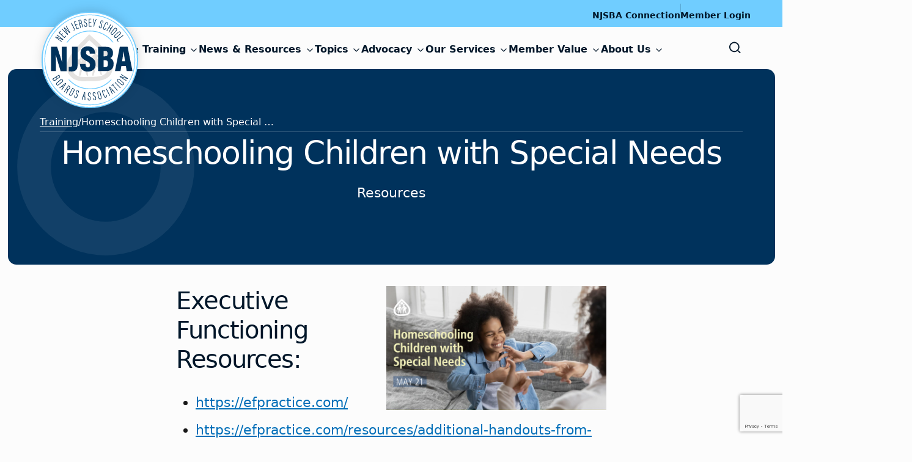

--- FILE ---
content_type: text/html; charset=UTF-8
request_url: https://www.njsba.org/training/homeschooling-children-with-special-needs-resources/
body_size: 34035
content:
<!DOCTYPE html>
<html class="no-js" lang="en-us">

<head>
  <meta charset="utf-8"/>
  <meta content="width=device-width, initial-scale=1" name="viewport"/>
  <title>Homeschooling Children with Special Needs - New Jersey School Boards Association | New Jersey School Boards Association</title>
  <meta name='robots' content='index, follow, max-image-preview:large, max-snippet:-1, max-video-preview:-1' />
<meta name="dlm-version" content="5.1.6">
	<!-- This site is optimized with the Yoast SEO Premium plugin v26.8 (Yoast SEO v26.8) - https://yoast.com/product/yoast-seo-premium-wordpress/ -->
	<title>Homeschooling Children with Special Needs - New Jersey School Boards Association</title>
	<link rel="canonical" href="https://www.njsba.org/training/homeschooling-children-with-special-needs-resources/" />
	<meta property="og:locale" content="en_US" />
	<meta property="og:type" content="article" />
	<meta property="og:title" content="Homeschooling Children with Special Needs" />
	<meta property="og:description" content="Executive Functioning Resources: English Language Learner and Bilingual Resources:" />
	<meta property="og:url" content="https://www.njsba.org/training/homeschooling-children-with-special-needs-resources/" />
	<meta property="og:site_name" content="New Jersey School Boards Association" />
	<meta property="article:publisher" content="https://www.facebook.com/njsba/" />
	<meta property="article:modified_time" content="2024-09-20T17:39:18+00:00" />
	<meta property="og:image" content="https://njsba.org/wp-content/uploads/2020/05/homeschooling-special-needs-fb.jpg" />
	<meta name="twitter:card" content="summary_large_image" />
	<meta name="twitter:site" content="@njsba" />
	<script type="application/ld+json" class="yoast-schema-graph">{"@context":"https://schema.org","@graph":[{"@type":"WebPage","@id":"https://www.njsba.org/training/homeschooling-children-with-special-needs-resources/","url":"https://www.njsba.org/training/homeschooling-children-with-special-needs-resources/","name":"Homeschooling Children with Special Needs - New Jersey School Boards Association","isPartOf":{"@id":"https://www.njsba.org/#website"},"primaryImageOfPage":{"@id":"https://www.njsba.org/training/homeschooling-children-with-special-needs-resources/#primaryimage"},"image":{"@id":"https://www.njsba.org/training/homeschooling-children-with-special-needs-resources/#primaryimage"},"thumbnailUrl":"https://njsba.org/wp-content/uploads/2020/05/homeschooling-special-needs-fb.jpg","datePublished":"2020-05-20T19:17:36+00:00","dateModified":"2024-09-20T17:39:18+00:00","breadcrumb":{"@id":"https://www.njsba.org/training/homeschooling-children-with-special-needs-resources/#breadcrumb"},"inLanguage":"en-US","potentialAction":[{"@type":"ReadAction","target":["https://www.njsba.org/training/homeschooling-children-with-special-needs-resources/"]}]},{"@type":"ImageObject","inLanguage":"en-US","@id":"https://www.njsba.org/training/homeschooling-children-with-special-needs-resources/#primaryimage","url":"https://njsba.org/wp-content/uploads/2020/05/homeschooling-special-needs-fb.jpg","contentUrl":"https://njsba.org/wp-content/uploads/2020/05/homeschooling-special-needs-fb.jpg"},{"@type":"BreadcrumbList","@id":"https://www.njsba.org/training/homeschooling-children-with-special-needs-resources/#breadcrumb","itemListElement":[{"@type":"ListItem","position":1,"name":"Home","item":"https://www.njsba.org/"},{"@type":"ListItem","position":2,"name":"Training","item":"https://www.njsba.org/training/"},{"@type":"ListItem","position":3,"name":"Homeschooling Children with Special Needs"}]},{"@type":"WebSite","@id":"https://www.njsba.org/#website","url":"https://www.njsba.org/","name":"New Jersey School Boards Association","description":"A federation of boards of education providing training, advocacy and support to advance public education.","publisher":{"@id":"https://www.njsba.org/#organization"},"potentialAction":[{"@type":"SearchAction","target":{"@type":"EntryPoint","urlTemplate":"https://www.njsba.org/?s={search_term_string}"},"query-input":{"@type":"PropertyValueSpecification","valueRequired":true,"valueName":"search_term_string"}}],"inLanguage":"en-US"},{"@type":"Organization","@id":"https://www.njsba.org/#organization","name":"New Jersey School Boards Association","url":"https://www.njsba.org/","logo":{"@type":"ImageObject","inLanguage":"en-US","@id":"https://www.njsba.org/#/schema/logo/image/","url":"https://www.njsba.org/wp-content/uploads/2024/10/2024-njsba-circle-logo.svg","contentUrl":"https://www.njsba.org/wp-content/uploads/2024/10/2024-njsba-circle-logo.svg","width":250,"height":250,"caption":"New Jersey School Boards Association"},"image":{"@id":"https://www.njsba.org/#/schema/logo/image/"},"sameAs":["https://www.facebook.com/njsba/","https://x.com/njsba","https://www.instagram.com/njschoolboards/","https://www.youtube.com/user/njsba"]}]}</script>
	<!-- / Yoast SEO Premium plugin. -->


<!-- www.njsba.org is managing ads with Advanced Ads 2.0.16 – https://wpadvancedads.com/ --><script id="njsba-ready">
			window.advanced_ads_ready=function(e,a){a=a||"complete";var d=function(e){return"interactive"===a?"loading"!==e:"complete"===e};d(document.readyState)?e():document.addEventListener("readystatechange",(function(a){d(a.target.readyState)&&e()}),{once:"interactive"===a})},window.advanced_ads_ready_queue=window.advanced_ads_ready_queue||[];		</script>
		<style id='wp-img-auto-sizes-contain-inline-css' type='text/css'>
img:is([sizes=auto i],[sizes^="auto," i]){contain-intrinsic-size:3000px 1500px}
/*# sourceURL=wp-img-auto-sizes-contain-inline-css */
</style>
<link rel='stylesheet' id='wp-block-library-css' href='https://www.njsba.org/wp-includes/css/dist/block-library/style.min.css?ver=6.9' type='text/css' media='all' />
<style id='wp-block-image-inline-css' type='text/css'>
.wp-block-image>a,.wp-block-image>figure>a{display:inline-block}.wp-block-image img{box-sizing:border-box;height:auto;max-width:100%;vertical-align:bottom}@media not (prefers-reduced-motion){.wp-block-image img.hide{visibility:hidden}.wp-block-image img.show{animation:show-content-image .4s}}.wp-block-image[style*=border-radius] img,.wp-block-image[style*=border-radius]>a{border-radius:inherit}.wp-block-image.has-custom-border img{box-sizing:border-box}.wp-block-image.aligncenter{text-align:center}.wp-block-image.alignfull>a,.wp-block-image.alignwide>a{width:100%}.wp-block-image.alignfull img,.wp-block-image.alignwide img{height:auto;width:100%}.wp-block-image .aligncenter,.wp-block-image .alignleft,.wp-block-image .alignright,.wp-block-image.aligncenter,.wp-block-image.alignleft,.wp-block-image.alignright{display:table}.wp-block-image .aligncenter>figcaption,.wp-block-image .alignleft>figcaption,.wp-block-image .alignright>figcaption,.wp-block-image.aligncenter>figcaption,.wp-block-image.alignleft>figcaption,.wp-block-image.alignright>figcaption{caption-side:bottom;display:table-caption}.wp-block-image .alignleft{float:left;margin:.5em 1em .5em 0}.wp-block-image .alignright{float:right;margin:.5em 0 .5em 1em}.wp-block-image .aligncenter{margin-left:auto;margin-right:auto}.wp-block-image :where(figcaption){margin-bottom:1em;margin-top:.5em}.wp-block-image.is-style-circle-mask img{border-radius:9999px}@supports ((-webkit-mask-image:none) or (mask-image:none)) or (-webkit-mask-image:none){.wp-block-image.is-style-circle-mask img{border-radius:0;-webkit-mask-image:url('data:image/svg+xml;utf8,<svg viewBox="0 0 100 100" xmlns="http://www.w3.org/2000/svg"><circle cx="50" cy="50" r="50"/></svg>');mask-image:url('data:image/svg+xml;utf8,<svg viewBox="0 0 100 100" xmlns="http://www.w3.org/2000/svg"><circle cx="50" cy="50" r="50"/></svg>');mask-mode:alpha;-webkit-mask-position:center;mask-position:center;-webkit-mask-repeat:no-repeat;mask-repeat:no-repeat;-webkit-mask-size:contain;mask-size:contain}}:root :where(.wp-block-image.is-style-rounded img,.wp-block-image .is-style-rounded img){border-radius:9999px}.wp-block-image figure{margin:0}.wp-lightbox-container{display:flex;flex-direction:column;position:relative}.wp-lightbox-container img{cursor:zoom-in}.wp-lightbox-container img:hover+button{opacity:1}.wp-lightbox-container button{align-items:center;backdrop-filter:blur(16px) saturate(180%);background-color:#5a5a5a40;border:none;border-radius:4px;cursor:zoom-in;display:flex;height:20px;justify-content:center;opacity:0;padding:0;position:absolute;right:16px;text-align:center;top:16px;width:20px;z-index:100}@media not (prefers-reduced-motion){.wp-lightbox-container button{transition:opacity .2s ease}}.wp-lightbox-container button:focus-visible{outline:3px auto #5a5a5a40;outline:3px auto -webkit-focus-ring-color;outline-offset:3px}.wp-lightbox-container button:hover{cursor:pointer;opacity:1}.wp-lightbox-container button:focus{opacity:1}.wp-lightbox-container button:focus,.wp-lightbox-container button:hover,.wp-lightbox-container button:not(:hover):not(:active):not(.has-background){background-color:#5a5a5a40;border:none}.wp-lightbox-overlay{box-sizing:border-box;cursor:zoom-out;height:100vh;left:0;overflow:hidden;position:fixed;top:0;visibility:hidden;width:100%;z-index:100000}.wp-lightbox-overlay .close-button{align-items:center;cursor:pointer;display:flex;justify-content:center;min-height:40px;min-width:40px;padding:0;position:absolute;right:calc(env(safe-area-inset-right) + 16px);top:calc(env(safe-area-inset-top) + 16px);z-index:5000000}.wp-lightbox-overlay .close-button:focus,.wp-lightbox-overlay .close-button:hover,.wp-lightbox-overlay .close-button:not(:hover):not(:active):not(.has-background){background:none;border:none}.wp-lightbox-overlay .lightbox-image-container{height:var(--wp--lightbox-container-height);left:50%;overflow:hidden;position:absolute;top:50%;transform:translate(-50%,-50%);transform-origin:top left;width:var(--wp--lightbox-container-width);z-index:9999999999}.wp-lightbox-overlay .wp-block-image{align-items:center;box-sizing:border-box;display:flex;height:100%;justify-content:center;margin:0;position:relative;transform-origin:0 0;width:100%;z-index:3000000}.wp-lightbox-overlay .wp-block-image img{height:var(--wp--lightbox-image-height);min-height:var(--wp--lightbox-image-height);min-width:var(--wp--lightbox-image-width);width:var(--wp--lightbox-image-width)}.wp-lightbox-overlay .wp-block-image figcaption{display:none}.wp-lightbox-overlay button{background:none;border:none}.wp-lightbox-overlay .scrim{background-color:#fff;height:100%;opacity:.9;position:absolute;width:100%;z-index:2000000}.wp-lightbox-overlay.active{visibility:visible}@media not (prefers-reduced-motion){.wp-lightbox-overlay.active{animation:turn-on-visibility .25s both}.wp-lightbox-overlay.active img{animation:turn-on-visibility .35s both}.wp-lightbox-overlay.show-closing-animation:not(.active){animation:turn-off-visibility .35s both}.wp-lightbox-overlay.show-closing-animation:not(.active) img{animation:turn-off-visibility .25s both}.wp-lightbox-overlay.zoom.active{animation:none;opacity:1;visibility:visible}.wp-lightbox-overlay.zoom.active .lightbox-image-container{animation:lightbox-zoom-in .4s}.wp-lightbox-overlay.zoom.active .lightbox-image-container img{animation:none}.wp-lightbox-overlay.zoom.active .scrim{animation:turn-on-visibility .4s forwards}.wp-lightbox-overlay.zoom.show-closing-animation:not(.active){animation:none}.wp-lightbox-overlay.zoom.show-closing-animation:not(.active) .lightbox-image-container{animation:lightbox-zoom-out .4s}.wp-lightbox-overlay.zoom.show-closing-animation:not(.active) .lightbox-image-container img{animation:none}.wp-lightbox-overlay.zoom.show-closing-animation:not(.active) .scrim{animation:turn-off-visibility .4s forwards}}@keyframes show-content-image{0%{visibility:hidden}99%{visibility:hidden}to{visibility:visible}}@keyframes turn-on-visibility{0%{opacity:0}to{opacity:1}}@keyframes turn-off-visibility{0%{opacity:1;visibility:visible}99%{opacity:0;visibility:visible}to{opacity:0;visibility:hidden}}@keyframes lightbox-zoom-in{0%{transform:translate(calc((-100vw + var(--wp--lightbox-scrollbar-width))/2 + var(--wp--lightbox-initial-left-position)),calc(-50vh + var(--wp--lightbox-initial-top-position))) scale(var(--wp--lightbox-scale))}to{transform:translate(-50%,-50%) scale(1)}}@keyframes lightbox-zoom-out{0%{transform:translate(-50%,-50%) scale(1);visibility:visible}99%{visibility:visible}to{transform:translate(calc((-100vw + var(--wp--lightbox-scrollbar-width))/2 + var(--wp--lightbox-initial-left-position)),calc(-50vh + var(--wp--lightbox-initial-top-position))) scale(var(--wp--lightbox-scale));visibility:hidden}}
/*# sourceURL=https://www.njsba.org/wp-includes/blocks/image/style.min.css */
</style>
<style id='wp-block-list-inline-css' type='text/css'>
ol,ul{box-sizing:border-box}:root :where(.wp-block-list.has-background){padding:1.25em 2.375em}
/*# sourceURL=https://www.njsba.org/wp-includes/blocks/list/style.min.css */
</style>
<style id='wp-block-group-inline-css' type='text/css'>
.wp-block-group{box-sizing:border-box}:where(.wp-block-group.wp-block-group-is-layout-constrained){position:relative}
/*# sourceURL=https://www.njsba.org/wp-includes/blocks/group/style.min.css */
</style>
<style id='wp-block-paragraph-inline-css' type='text/css'>
.is-small-text{font-size:.875em}.is-regular-text{font-size:1em}.is-large-text{font-size:2.25em}.is-larger-text{font-size:3em}.has-drop-cap:not(:focus):first-letter{float:left;font-size:8.4em;font-style:normal;font-weight:100;line-height:.68;margin:.05em .1em 0 0;text-transform:uppercase}body.rtl .has-drop-cap:not(:focus):first-letter{float:none;margin-left:.1em}p.has-drop-cap.has-background{overflow:hidden}:root :where(p.has-background){padding:1.25em 2.375em}:where(p.has-text-color:not(.has-link-color)) a{color:inherit}p.has-text-align-left[style*="writing-mode:vertical-lr"],p.has-text-align-right[style*="writing-mode:vertical-rl"]{rotate:180deg}
/*# sourceURL=https://www.njsba.org/wp-includes/blocks/paragraph/style.min.css */
</style>
<style id='global-styles-inline-css' type='text/css'>
:root{--wp--preset--aspect-ratio--square: 1;--wp--preset--aspect-ratio--4-3: 4/3;--wp--preset--aspect-ratio--3-4: 3/4;--wp--preset--aspect-ratio--3-2: 3/2;--wp--preset--aspect-ratio--2-3: 2/3;--wp--preset--aspect-ratio--16-9: 16/9;--wp--preset--aspect-ratio--9-16: 9/16;--wp--preset--color--black: #000000;--wp--preset--color--cyan-bluish-gray: #abb8c3;--wp--preset--color--white: hsla(0, 0%, 100%, 1);--wp--preset--color--pale-pink: #f78da7;--wp--preset--color--vivid-red: #cf2e2e;--wp--preset--color--luminous-vivid-orange: #ff6900;--wp--preset--color--luminous-vivid-amber: #fcb900;--wp--preset--color--light-green-cyan: #7bdcb5;--wp--preset--color--vivid-green-cyan: #00d084;--wp--preset--color--pale-cyan-blue: #8ed1fc;--wp--preset--color--vivid-cyan-blue: #0693e3;--wp--preset--color--vivid-purple: #9b51e0;--wp--preset--color--dark-blue: hsla(207, 100%, 18%, 1);--wp--preset--color--lime-green: hsla(65, 47%, 58%, 1);--wp--preset--color--bright-blue: hsla(201, 100%, 72%, 1);--wp--preset--color--peach: hsla(25, 80%, 86%, 1);--wp--preset--color--midnight: hsla(207, 100%, 8%, 1);--wp--preset--color--off-white: hsla(0, 0%, 99%, 1);--wp--preset--color--light-gray: hsla(0, 0%, 96%, 1);--wp--preset--color--medium-gray: hsla(0, 0%, 91%, 1);--wp--preset--color--link-color: hsl(204, 100%, 36%);--wp--preset--gradient--vivid-cyan-blue-to-vivid-purple: linear-gradient(135deg,rgb(6,147,227) 0%,rgb(155,81,224) 100%);--wp--preset--gradient--light-green-cyan-to-vivid-green-cyan: linear-gradient(135deg,rgb(122,220,180) 0%,rgb(0,208,130) 100%);--wp--preset--gradient--luminous-vivid-amber-to-luminous-vivid-orange: linear-gradient(135deg,rgb(252,185,0) 0%,rgb(255,105,0) 100%);--wp--preset--gradient--luminous-vivid-orange-to-vivid-red: linear-gradient(135deg,rgb(255,105,0) 0%,rgb(207,46,46) 100%);--wp--preset--gradient--very-light-gray-to-cyan-bluish-gray: linear-gradient(135deg,rgb(238,238,238) 0%,rgb(169,184,195) 100%);--wp--preset--gradient--cool-to-warm-spectrum: linear-gradient(135deg,rgb(74,234,220) 0%,rgb(151,120,209) 20%,rgb(207,42,186) 40%,rgb(238,44,130) 60%,rgb(251,105,98) 80%,rgb(254,248,76) 100%);--wp--preset--gradient--blush-light-purple: linear-gradient(135deg,rgb(255,206,236) 0%,rgb(152,150,240) 100%);--wp--preset--gradient--blush-bordeaux: linear-gradient(135deg,rgb(254,205,165) 0%,rgb(254,45,45) 50%,rgb(107,0,62) 100%);--wp--preset--gradient--luminous-dusk: linear-gradient(135deg,rgb(255,203,112) 0%,rgb(199,81,192) 50%,rgb(65,88,208) 100%);--wp--preset--gradient--pale-ocean: linear-gradient(135deg,rgb(255,245,203) 0%,rgb(182,227,212) 50%,rgb(51,167,181) 100%);--wp--preset--gradient--electric-grass: linear-gradient(135deg,rgb(202,248,128) 0%,rgb(113,206,126) 100%);--wp--preset--gradient--midnight: linear-gradient(135deg,rgb(2,3,129) 0%,rgb(40,116,252) 100%);--wp--preset--font-size--small: 13px;--wp--preset--font-size--medium: clamp(14px, 0.875rem + ((1vw - 3.2px) * 0.882), 20px);--wp--preset--font-size--large: clamp(22.041px, 1.378rem + ((1vw - 3.2px) * 2.053), 36px);--wp--preset--font-size--x-large: clamp(25.014px, 1.563rem + ((1vw - 3.2px) * 2.498), 42px);--wp--preset--font-family--secondary: "Inter", sans-serif;--wp--preset--font-family--primary: var(--ff-body);--wp--preset--spacing--20: 0.44rem;--wp--preset--spacing--30: 0.67rem;--wp--preset--spacing--40: 1rem;--wp--preset--spacing--50: 1.5rem;--wp--preset--spacing--60: 2.25rem;--wp--preset--spacing--70: 3.38rem;--wp--preset--spacing--80: 5.06rem;--wp--preset--spacing--mini: clamp(0.625rem, 0.348rem + 1.14vw, 1.2rem);--wp--preset--spacing--small: clamp(1.5rem, 1.319rem + 0.74vw, 1.875rem);--wp--preset--spacing--default: clamp(1.75rem, 1.206rem + 2.23vw, 2.88rem);--wp--preset--spacing--medium: clamp(2.75rem, 2.269rem + 1.98vw, 3.75rem);--wp--preset--spacing--large: clamp(3.75rem, 2.546rem + 4.94vw, 6.25rem);--wp--preset--shadow--natural: 6px 6px 9px rgba(0, 0, 0, 0.2);--wp--preset--shadow--deep: 12px 12px 50px rgba(0, 0, 0, 0.4);--wp--preset--shadow--sharp: 6px 6px 0px rgba(0, 0, 0, 0.2);--wp--preset--shadow--outlined: 6px 6px 0px -3px rgb(255, 255, 255), 6px 6px rgb(0, 0, 0);--wp--preset--shadow--crisp: 6px 6px 0px rgb(0, 0, 0);}:root { --wp--style--global--content-size: 800px;--wp--style--global--wide-size: 1000px; }:where(body) { margin: 0; }.wp-site-blocks > .alignleft { float: left; margin-right: 2em; }.wp-site-blocks > .alignright { float: right; margin-left: 2em; }.wp-site-blocks > .aligncenter { justify-content: center; margin-left: auto; margin-right: auto; }:where(.wp-site-blocks) > * { margin-block-start: var(--wp--preset--spacing--small) var(--wp--preset--spacing--mini); margin-block-end: 0; }:where(.wp-site-blocks) > :first-child { margin-block-start: 0; }:where(.wp-site-blocks) > :last-child { margin-block-end: 0; }:root { --wp--style--block-gap: var(--wp--preset--spacing--small) var(--wp--preset--spacing--mini); }:root :where(.is-layout-flow) > :first-child{margin-block-start: 0;}:root :where(.is-layout-flow) > :last-child{margin-block-end: 0;}:root :where(.is-layout-flow) > *{margin-block-start: var(--wp--preset--spacing--small) var(--wp--preset--spacing--mini);margin-block-end: 0;}:root :where(.is-layout-constrained) > :first-child{margin-block-start: 0;}:root :where(.is-layout-constrained) > :last-child{margin-block-end: 0;}:root :where(.is-layout-constrained) > *{margin-block-start: var(--wp--preset--spacing--small) var(--wp--preset--spacing--mini);margin-block-end: 0;}:root :where(.is-layout-flex){gap: var(--wp--preset--spacing--small) var(--wp--preset--spacing--mini);}:root :where(.is-layout-grid){gap: var(--wp--preset--spacing--small) var(--wp--preset--spacing--mini);}.is-layout-flow > .alignleft{float: left;margin-inline-start: 0;margin-inline-end: 2em;}.is-layout-flow > .alignright{float: right;margin-inline-start: 2em;margin-inline-end: 0;}.is-layout-flow > .aligncenter{margin-left: auto !important;margin-right: auto !important;}.is-layout-constrained > .alignleft{float: left;margin-inline-start: 0;margin-inline-end: 2em;}.is-layout-constrained > .alignright{float: right;margin-inline-start: 2em;margin-inline-end: 0;}.is-layout-constrained > .aligncenter{margin-left: auto !important;margin-right: auto !important;}.is-layout-constrained > :where(:not(.alignleft):not(.alignright):not(.alignfull)){max-width: var(--wp--style--global--content-size);margin-left: auto !important;margin-right: auto !important;}.is-layout-constrained > .alignwide{max-width: var(--wp--style--global--wide-size);}body .is-layout-flex{display: flex;}.is-layout-flex{flex-wrap: wrap;align-items: center;}.is-layout-flex > :is(*, div){margin: 0;}body .is-layout-grid{display: grid;}.is-layout-grid > :is(*, div){margin: 0;}body{margin-top: 0;margin-bottom: var(--wp--preset--spacing--large);padding-top: 0;padding-right: 0;padding-bottom: 0;padding-left: 0;}a:where(:not(.wp-element-button)){text-decoration: underline;}:root :where(.wp-element-button, .wp-block-button__link){background-color: #32373c;border-width: 0;color: #fff;font-family: inherit;font-size: inherit;font-style: inherit;font-weight: inherit;letter-spacing: inherit;line-height: inherit;padding-top: calc(0.667em + 2px);padding-right: calc(1.333em + 2px);padding-bottom: calc(0.667em + 2px);padding-left: calc(1.333em + 2px);text-decoration: none;text-transform: inherit;}.has-black-color{color: var(--wp--preset--color--black) !important;}.has-cyan-bluish-gray-color{color: var(--wp--preset--color--cyan-bluish-gray) !important;}.has-white-color{color: var(--wp--preset--color--white) !important;}.has-pale-pink-color{color: var(--wp--preset--color--pale-pink) !important;}.has-vivid-red-color{color: var(--wp--preset--color--vivid-red) !important;}.has-luminous-vivid-orange-color{color: var(--wp--preset--color--luminous-vivid-orange) !important;}.has-luminous-vivid-amber-color{color: var(--wp--preset--color--luminous-vivid-amber) !important;}.has-light-green-cyan-color{color: var(--wp--preset--color--light-green-cyan) !important;}.has-vivid-green-cyan-color{color: var(--wp--preset--color--vivid-green-cyan) !important;}.has-pale-cyan-blue-color{color: var(--wp--preset--color--pale-cyan-blue) !important;}.has-vivid-cyan-blue-color{color: var(--wp--preset--color--vivid-cyan-blue) !important;}.has-vivid-purple-color{color: var(--wp--preset--color--vivid-purple) !important;}.has-dark-blue-color{color: var(--wp--preset--color--dark-blue) !important;}.has-lime-green-color{color: var(--wp--preset--color--lime-green) !important;}.has-bright-blue-color{color: var(--wp--preset--color--bright-blue) !important;}.has-peach-color{color: var(--wp--preset--color--peach) !important;}.has-midnight-color{color: var(--wp--preset--color--midnight) !important;}.has-off-white-color{color: var(--wp--preset--color--off-white) !important;}.has-light-gray-color{color: var(--wp--preset--color--light-gray) !important;}.has-medium-gray-color{color: var(--wp--preset--color--medium-gray) !important;}.has-link-color-color{color: var(--wp--preset--color--link-color) !important;}.has-black-background-color{background-color: var(--wp--preset--color--black) !important;}.has-cyan-bluish-gray-background-color{background-color: var(--wp--preset--color--cyan-bluish-gray) !important;}.has-white-background-color{background-color: var(--wp--preset--color--white) !important;}.has-pale-pink-background-color{background-color: var(--wp--preset--color--pale-pink) !important;}.has-vivid-red-background-color{background-color: var(--wp--preset--color--vivid-red) !important;}.has-luminous-vivid-orange-background-color{background-color: var(--wp--preset--color--luminous-vivid-orange) !important;}.has-luminous-vivid-amber-background-color{background-color: var(--wp--preset--color--luminous-vivid-amber) !important;}.has-light-green-cyan-background-color{background-color: var(--wp--preset--color--light-green-cyan) !important;}.has-vivid-green-cyan-background-color{background-color: var(--wp--preset--color--vivid-green-cyan) !important;}.has-pale-cyan-blue-background-color{background-color: var(--wp--preset--color--pale-cyan-blue) !important;}.has-vivid-cyan-blue-background-color{background-color: var(--wp--preset--color--vivid-cyan-blue) !important;}.has-vivid-purple-background-color{background-color: var(--wp--preset--color--vivid-purple) !important;}.has-dark-blue-background-color{background-color: var(--wp--preset--color--dark-blue) !important;}.has-lime-green-background-color{background-color: var(--wp--preset--color--lime-green) !important;}.has-bright-blue-background-color{background-color: var(--wp--preset--color--bright-blue) !important;}.has-peach-background-color{background-color: var(--wp--preset--color--peach) !important;}.has-midnight-background-color{background-color: var(--wp--preset--color--midnight) !important;}.has-off-white-background-color{background-color: var(--wp--preset--color--off-white) !important;}.has-light-gray-background-color{background-color: var(--wp--preset--color--light-gray) !important;}.has-medium-gray-background-color{background-color: var(--wp--preset--color--medium-gray) !important;}.has-link-color-background-color{background-color: var(--wp--preset--color--link-color) !important;}.has-black-border-color{border-color: var(--wp--preset--color--black) !important;}.has-cyan-bluish-gray-border-color{border-color: var(--wp--preset--color--cyan-bluish-gray) !important;}.has-white-border-color{border-color: var(--wp--preset--color--white) !important;}.has-pale-pink-border-color{border-color: var(--wp--preset--color--pale-pink) !important;}.has-vivid-red-border-color{border-color: var(--wp--preset--color--vivid-red) !important;}.has-luminous-vivid-orange-border-color{border-color: var(--wp--preset--color--luminous-vivid-orange) !important;}.has-luminous-vivid-amber-border-color{border-color: var(--wp--preset--color--luminous-vivid-amber) !important;}.has-light-green-cyan-border-color{border-color: var(--wp--preset--color--light-green-cyan) !important;}.has-vivid-green-cyan-border-color{border-color: var(--wp--preset--color--vivid-green-cyan) !important;}.has-pale-cyan-blue-border-color{border-color: var(--wp--preset--color--pale-cyan-blue) !important;}.has-vivid-cyan-blue-border-color{border-color: var(--wp--preset--color--vivid-cyan-blue) !important;}.has-vivid-purple-border-color{border-color: var(--wp--preset--color--vivid-purple) !important;}.has-dark-blue-border-color{border-color: var(--wp--preset--color--dark-blue) !important;}.has-lime-green-border-color{border-color: var(--wp--preset--color--lime-green) !important;}.has-bright-blue-border-color{border-color: var(--wp--preset--color--bright-blue) !important;}.has-peach-border-color{border-color: var(--wp--preset--color--peach) !important;}.has-midnight-border-color{border-color: var(--wp--preset--color--midnight) !important;}.has-off-white-border-color{border-color: var(--wp--preset--color--off-white) !important;}.has-light-gray-border-color{border-color: var(--wp--preset--color--light-gray) !important;}.has-medium-gray-border-color{border-color: var(--wp--preset--color--medium-gray) !important;}.has-link-color-border-color{border-color: var(--wp--preset--color--link-color) !important;}.has-vivid-cyan-blue-to-vivid-purple-gradient-background{background: var(--wp--preset--gradient--vivid-cyan-blue-to-vivid-purple) !important;}.has-light-green-cyan-to-vivid-green-cyan-gradient-background{background: var(--wp--preset--gradient--light-green-cyan-to-vivid-green-cyan) !important;}.has-luminous-vivid-amber-to-luminous-vivid-orange-gradient-background{background: var(--wp--preset--gradient--luminous-vivid-amber-to-luminous-vivid-orange) !important;}.has-luminous-vivid-orange-to-vivid-red-gradient-background{background: var(--wp--preset--gradient--luminous-vivid-orange-to-vivid-red) !important;}.has-very-light-gray-to-cyan-bluish-gray-gradient-background{background: var(--wp--preset--gradient--very-light-gray-to-cyan-bluish-gray) !important;}.has-cool-to-warm-spectrum-gradient-background{background: var(--wp--preset--gradient--cool-to-warm-spectrum) !important;}.has-blush-light-purple-gradient-background{background: var(--wp--preset--gradient--blush-light-purple) !important;}.has-blush-bordeaux-gradient-background{background: var(--wp--preset--gradient--blush-bordeaux) !important;}.has-luminous-dusk-gradient-background{background: var(--wp--preset--gradient--luminous-dusk) !important;}.has-pale-ocean-gradient-background{background: var(--wp--preset--gradient--pale-ocean) !important;}.has-electric-grass-gradient-background{background: var(--wp--preset--gradient--electric-grass) !important;}.has-midnight-gradient-background{background: var(--wp--preset--gradient--midnight) !important;}.has-small-font-size{font-size: var(--wp--preset--font-size--small) !important;}.has-medium-font-size{font-size: var(--wp--preset--font-size--medium) !important;}.has-large-font-size{font-size: var(--wp--preset--font-size--large) !important;}.has-x-large-font-size{font-size: var(--wp--preset--font-size--x-large) !important;}.has-secondary-font-family{font-family: var(--wp--preset--font-family--secondary) !important;}.has-primary-font-family{font-family: var(--wp--preset--font-family--primary) !important;}
:root :where(.wp-block-image img, .wp-block-image .wp-block-image__crop-area, .wp-block-image .components-placeholder){border-radius: var(--img-border-radius);}
/*# sourceURL=global-styles-inline-css */
</style>

<style id='font-awesome-svg-styles-default-inline-css' type='text/css'>
.svg-inline--fa {
  display: inline-block;
  height: 1em;
  overflow: visible;
  vertical-align: -.125em;
}
/*# sourceURL=font-awesome-svg-styles-default-inline-css */
</style>
<link rel='stylesheet' id='font-awesome-svg-styles-css' href='https://www.njsba.org/wp-content/uploads/font-awesome/v6.7.2/css/svg-with-js.css' type='text/css' media='all' />
<style id='font-awesome-svg-styles-inline-css' type='text/css'>
   .wp-block-font-awesome-icon svg::before,
   .wp-rich-text-font-awesome-icon svg::before {content: unset;}
/*# sourceURL=font-awesome-svg-styles-inline-css */
</style>
<link rel='stylesheet' id='contact-form-7-css' href='https://www.njsba.org/wp-content/plugins/contact-form-7/includes/css/styles.css?ver=6.1.4' type='text/css' media='all' />
<link rel='stylesheet' id='wp-video-popup-css' href='https://www.njsba.org/wp-content/plugins/responsive-youtube-vimeo-popup/assets/css/wp-video-popup.css?ver=2.9.7' type='text/css' media='all' />
<link rel='stylesheet' id='wp-job-manager-job-listings-css' href='https://www.njsba.org/wp-content/plugins/wp-job-manager/assets/dist/css/job-listings.css?ver=598383a28ac5f9f156e4' type='text/css' media='all' />
<link rel='stylesheet' id='hide-admin-bar-based-on-user-roles-css' href='https://www.njsba.org/wp-content/plugins/hide-admin-bar-based-on-user-roles/public/css/hide-admin-bar-based-on-user-roles-public.css?ver=7.0.2' type='text/css' media='all' />
<link rel='stylesheet' id='if-menu-site-css-css' href='https://www.njsba.org/wp-content/plugins/if-menu/assets/if-menu-site.css?ver=6.9' type='text/css' media='all' />
<link rel='stylesheet' id='buttons-css' href='https://www.njsba.org/wp-includes/css/buttons.min.css?ver=6.9' type='text/css' media='all' />
<link rel='stylesheet' id='dashicons-css' href='https://www.njsba.org/wp-includes/css/dashicons.min.css?ver=6.9' type='text/css' media='all' />
<link rel='stylesheet' id='mediaelement-css' href='https://www.njsba.org/wp-includes/js/mediaelement/mediaelementplayer-legacy.min.css?ver=4.2.17' type='text/css' media='all' />
<link rel='stylesheet' id='wp-mediaelement-css' href='https://www.njsba.org/wp-includes/js/mediaelement/wp-mediaelement.min.css?ver=6.9' type='text/css' media='all' />
<link rel='stylesheet' id='media-views-css' href='https://www.njsba.org/wp-includes/css/media-views.min.css?ver=6.9' type='text/css' media='all' />
<link rel='stylesheet' id='imgareaselect-css' href='https://www.njsba.org/wp-includes/js/imgareaselect/imgareaselect.css?ver=0.9.8' type='text/css' media='all' />
<link rel='stylesheet' id='unslider-css-css' href='https://www.njsba.org/wp-content/plugins/advanced-ads-slider/public/assets/css/unslider.css?ver=2.0.2' type='text/css' media='all' />
<link rel='stylesheet' id='slider-css-css' href='https://www.njsba.org/wp-content/plugins/advanced-ads-slider/public/assets/css/slider.css?ver=2.0.2' type='text/css' media='all' />
<link rel='stylesheet' id='wp-block-heading-css' href='https://www.njsba.org/wp-includes/blocks/heading/style.min.css?ver=6.9' type='text/css' media='all' />
<script type="text/javascript" src="https://www.njsba.org/wp-includes/js/jquery/jquery.min.js?ver=3.7.1" id="jquery-core-js"></script>
<script type="text/javascript" src="https://www.njsba.org/wp-includes/js/jquery/jquery-migrate.min.js?ver=3.4.1" id="jquery-migrate-js"></script>
<script type="text/javascript" src="https://www.njsba.org/wp-content/plugins/hide-admin-bar-based-on-user-roles/public/js/hide-admin-bar-based-on-user-roles-public.js?ver=7.0.2" id="hide-admin-bar-based-on-user-roles-js"></script>
<script type="text/javascript" id="utils-js-extra">
/* <![CDATA[ */
var userSettings = {"url":"/","uid":"0","time":"1769212494","secure":"1"};
//# sourceURL=utils-js-extra
/* ]]> */
</script>
<script type="text/javascript" src="https://www.njsba.org/wp-includes/js/utils.min.js?ver=6.9" id="utils-js"></script>
<script type="text/javascript" src="https://www.njsba.org/wp-includes/js/plupload/moxie.min.js?ver=1.3.5.1" id="moxiejs-js"></script>
<script type="text/javascript" src="https://www.njsba.org/wp-includes/js/plupload/plupload.min.js?ver=2.1.9" id="plupload-js"></script>
<script defer crossorigin="anonymous" type="text/javascript" src="https://kit.fontawesome.com/6f875cf8fc.js" id="font-awesome-official-js"></script>
<script type="text/javascript" id="advanced-ads-advanced-js-js-extra">
/* <![CDATA[ */
var advads_options = {"blog_id":"1","privacy":{"enabled":false,"state":"not_needed"}};
//# sourceURL=advanced-ads-advanced-js-js-extra
/* ]]> */
</script>
<script type="text/javascript" src="https://www.njsba.org/wp-content/plugins/advanced-ads/public/assets/js/advanced.min.js?ver=2.0.16" id="advanced-ads-advanced-js-js"></script>
		<script type="text/javascript">
			var advadsCfpQueue = [];
			var advadsCfpAd = function( adID ) {
				if ( 'undefined' === typeof advadsProCfp ) {
					advadsCfpQueue.push( adID )
				} else {
					advadsProCfp.addElement( adID )
				}
			}
		</script>
		<style class='wp-fonts-local' type='text/css'>
@font-face{font-family:Inter;font-style:normal;font-weight:300 900;font-display:fallback;src:url('https://www.njsba.org/wp-content/themes/njsba/static/fonts/inter/Inter-VariableFont_slnt,wght.woff2') format('woff2');font-stretch:normal;}
</style>
<link rel="icon" href="https://www.njsba.org/wp-content/uploads/2024/09/cropped-favicon-1-32x32.png" sizes="32x32" />
<link rel="icon" href="https://www.njsba.org/wp-content/uploads/2024/09/cropped-favicon-1-192x192.png" sizes="192x192" />
<link rel="apple-touch-icon" href="https://www.njsba.org/wp-content/uploads/2024/09/cropped-favicon-1-180x180.png" />
<meta name="msapplication-TileImage" content="https://www.njsba.org/wp-content/uploads/2024/09/cropped-favicon-1-270x270.png" />

    <link href="https://cdn.jsdelivr.net/npm/bootstrap@5.3.3/dist/css/bootstrap.min.css" rel="stylesheet" integrity="sha384-QWTKZyjpPEjISv5WaRU9OFeRpok6YctnYmDr5pNlyT2bRjXh0JMhjY6hW+ALEwIH" crossorigin="anonymous">
  <link rel="stylesheet" href="https://www.njsba.org/wp-content/themes/njsba/style.css?v=1.2.6" type="text/css" media="all"/>

  <link rel="apple-touch-icon" sizes="57x57" href="https://www.njsba.org/wp-content/themes/njsba/favicon/apple-icon-57x57.png">
  <link rel="apple-touch-icon" sizes="60x60" href="https://www.njsba.org/wp-content/themes/njsba/favicon/apple-icon-60x60.png">
  <link rel="apple-touch-icon" sizes="72x72" href="https://www.njsba.org/wp-content/themes/njsba/favicon/apple-icon-72x72.png">
  <link rel="apple-touch-icon" sizes="76x76" href="https://www.njsba.org/wp-content/themes/njsba/favicon/apple-icon-76x76.png">
  <link rel="apple-touch-icon" sizes="114x114" href="https://www.njsba.org/wp-content/themes/njsba/favicon/apple-icon-114x114.png">
  <link rel="apple-touch-icon" sizes="120x120" href="https://www.njsba.org/wp-content/themes/njsba/favicon/apple-icon-120x120.png">
  <link rel="apple-touch-icon" sizes="144x144" href="https://www.njsba.org/wp-content/themes/njsba/favicon/apple-icon-144x144.png">
  <link rel="apple-touch-icon" sizes="152x152" href="https://www.njsba.org/wp-content/themes/njsba/favicon/apple-icon-152x152.png">
  <link rel="apple-touch-icon" sizes="180x180" href="https://www.njsba.org/wp-content/themes/njsba/favicon/apple-icon-180x180.png">
  <link rel="icon" type="image/png" sizes="192x192" href="https://www.njsba.org/wp-content/themes/njsba/favicon/android-icon-192x192.png">
  <link rel="icon" type="image/png" sizes="32x32" href="https://www.njsba.org/wp-content/themes/njsba/favicon/favicon-32x32.png">
  <link rel="icon" type="image/png" sizes="96x96" href="https://www.njsba.org/wp-content/themes/njsba/favicon/favicon-96x96.png">
  <link rel="icon" type="image/png" sizes="16x16" href="https://www.njsba.org/wp-content/themes/njsba/favicon/favicon-16x16.png">


  <script src="https://code.jquery.com/jquery-3.2.1.slim.min.js"
  integrity="sha384-KJ3o2DKtIkvYIK3UENzmM7KCkRr/rE9/Qpg6aAZGJwFDMVNA/GpGFF93hXpG5KkN"
  crossorigin="anonymous"></script>
  <script src="https://code.jquery.com/jquery-3.1.1.min.js"></script>


  <!-- Google Tag Manager -->
  <script>(function (w, d, s, l, i) {
    w[l] = w[l] || [];
    w[l].push({
      'gtm.start':
      new Date().getTime(), event: 'gtm.js'
    });
    var f = d.getElementsByTagName(s)[0],
    j = d.createElement(s), dl = l != 'dataLayer' ? '&l=' + l : '';
    j.async = true;
    j.src =
    'https://www.googletagmanager.com/gtm.js?id=' + i + dl;
    f.parentNode.insertBefore(j, f);
  })(window, document, 'script', 'dataLayer', 'GTM-TC7BZC9S');</script>
  <!-- End Google Tag Manager -->

  </head>

<body class="wp-singular page-template-default page page-id-71263 page-child parent-pageid-1109 wp-theme-twig-parent wp-child-theme-njsba metaslider-plugin njsba-theme aa-prefix-njsba- "
data-site="" data-url="https://www.njsba.org">
<!-- Google Tag Manager (noscript) -->
<noscript>
  <iframe src="https://www.googletagmanager.com/ns.html?id=GTM-WW72GP4"
  height="0" width="0" style="display:none;visibility:hidden"></iframe>
</noscript>
<!-- End Google Tag Manager (noscript) -->

<svg display="none" width="0" height="0" version="1.1" xmlns="http://www.w3.org/2000/svg" xmlns:xlink="http://www.w3.org/1999/xlink">
  <defs>
    <symbol id="icon-arrow-right" viewBox="0 0 17 17" fill="none">
      <path d="M13.46 8.5H3.54m4.96 4.96 4.96-4.96L8.5 3.54" fill="none" stroke="var(--icon-color, black)" stroke-width="var(--icon-stroke, 2)" stroke-linecap="round" stroke-linejoin="round"/>
    </symbol>
    <symbol id="icon-encircled-triangle" viewBox="0 0 18 18" fill="none">
      <rect x="1" y="1" width="16" height="16" rx="8" stroke="var(--icon-color, black)" stroke-width="var(--icon-stroke, 1)"/><path d="M13 8.5c.3.1.3.6 0 .7L6.5 13c-.3.2-.7 0-.7-.4V5.2c0-.4.4-.6.7-.4L13 8.5Z" fill="var(--icon-color, black)"/>
    </symbol>
    <symbol id="icon-asterisk" viewBox="0 0 20 20" fill="none">
      <path d="M11.1 0H9v7.3L3.7 2.1 2.1 3.7 7.3 9H0v2h7.3l-5.2 5.2 1.6 1.6L9 12.7V20h2v-7.3l5.2 5.2 1.6-1.6-5.2-5.2H20V9h-7.3l5.2-5.2-1.6-1.6L11 7.3V0Z" fill="var(--icon-color, var(--wp--preset--color--midnight))"/>
    </symbol>
    <symbol id="icon-user-icon-circle" viewBox="0 0 16 16" fill="none">
      <circle cx="8.29" cy="8" r="7.21" stroke="var(--icon-color, black)"/><path d="M8.3 7.18a1.93 1.93 0 1 0 0-3.87 1.93 1.93 0 0 0 0 3.87Z" fill="var(--icon-color, black)"/><path fill-rule="evenodd" clip-rule="evenodd" d="M11.94 11v.44c0 .11-.1.21-.21.21H4.86a.21.21 0 0 1-.22-.21V11a3.22 3.22 0 0 1 3.22-3.23h.86a3.22 3.22 0 0 1 3.22 3.23Z" fill="var(--icon-color, black)"/>
    </symbol>
    <symbol id="icon-angle-down" viewBox="0 0 14 16" fill="none">
      <path d="M2.92 5.96 7 10.04l4.08-4.08" stroke="var(--icon-color, black)" stroke-width="1.17" stroke-linecap="round" stroke-linejoin="round"/>
    </symbol>
    <symbol id="icon-bracket-left" viewBox="0 0 8 13" fill="none">
      <path d="M7.4 12.8a.5.5 0 0 0 0-.7L2.1 6.5 7.4.9a.5.5 0 0 0-.2-.9.5.5 0 0 0-.5.2L1 6.2a.6.6 0 0 0 0 .7l5.7 6a.5.5 0 0 0 .4.1.5.5 0 0 0 .3-.2Z" fill="var(--icon-color, black)"/>
    </symbol>
    <symbol id="icon-magnifier" viewBox="0 0 19 19" fill="none">
      <path d="m15.8 15.1-3-2.9a7.2 7.2 0 1 0-1.1 1.1l3 3a.8.8 0 0 0 1 0 .8.8 0 0 0 0-1.2Zm-8.6-1.8a5.6 5.6 0 1 1 0-11.2 5.6 5.6 0 0 1 0 11.2Z" fill="var(--icon-color, black)" class="magnifier"/>
    </symbol>
    <symbol id="icon-close-x" viewBox="0 0 19 19" fill="none">
      <path d="M14 .8c.4-.4 1.2-.4 1.6 0 .4.4.4 1.2 0 1.6l-6 6 6 6c.4.4.4 1.2 0 1.6-.4.4-1.2.4-1.6 0l-6-6-6 6c-.4.4-1.2.4-1.6 0-.4-.4-.4-1.2 0-1.6l6-6-6-6C0 2 0 1.2.4.8S1.6.4 2 .8l6 6 6-6z" fill="var(--icon-color,black)"/>
    </symbol>
    <symbol id="icon-padlock" fill="none" viewBox="0 0 8 12">
      <path d="M7.4 4.8h-.6V3a2.7 2.7 0 0 0-5.3 0v1.7H.8c-.2 0-.4.1-.4.4v6c0 .2.2.4.4.4h6.6c.3 0 .5-.2.5-.4v-6c0-.3-.2-.4-.5-.4ZM2.3 9.9h-1a.2.2 0 1 1 0-.4h1a.2.2 0 1 1 0 .4Zm0-1.2h-1a.2.2 0 1 1 0-.4h1a.2.2 0 1 1 0 .4Zm0-1.3h-1a.2.2 0 1 1 0-.4h1a.2.2 0 1 1 0 .4ZM6 4.8H2.3V3A1.9 1.9 0 0 1 6 3v1.7Z" fill="var(--icon-color,black)"/>
    </symbol>
    <symbol id="icon-youtube" fill="none" viewBox="0 0 576 512"><!--!Font Awesome Free 6.5.1 by @fontawesome - https://fontawesome.com License - https://fontawesome.com/license/free Copyright 2023 Fonticons, Inc.--><path d="M549.7 124.1c-6.3-23.7-24.8-42.3-48.3-48.6C458.8 64 288 64 288 64S117.2 64 74.6 75.5c-23.5 6.3-42 24.9-48.3 48.6-11.4 42.9-11.4 132.3-11.4 132.3s0 89.4 11.4 132.3c6.3 23.7 24.8 41.5 48.3 47.8C117.2 448 288 448 288 448s170.8 0 213.4-11.5c23.5-6.3 42-24.2 48.3-47.8 11.4-42.9 11.4-132.3 11.4-132.3s0-89.4-11.4-132.3zm-317.5 213.5V175.2l142.7 81.2-142.7 81.2z" fill="var(--icon-color,black)"/></symbol>
    <symbol id="icon-x-twitter" fill="none" viewBox="0 0 512 512"><!--!Font Awesome Free 6.6.0 by @fontawesome - https://fontawesome.com License - https://fontawesome.com/license/free Copyright 2024 Fonticons, Inc.--><path d="M389.2 48h70.6L305.6 224.2 487 464H345L233.7 318.6 106.5 464H35.8L200.7 275.5 26.8 48H172.4L272.9 180.9 389.2 48zM364.4 421.8h39.1L151.1 88h-42L364.4 421.8z" fill="var(--icon-color,black)"/></symbol>
    <symbol id="icon-facebook" fill="none" viewBox="0 0 512 512"><!--!Font Awesome Free 6.5.2 by @fontawesome - https://fontawesome.com License - https://fontawesome.com/license/free Copyright 2024 Fonticons, Inc.--><path d="M512 256C512 114.6 397.4 0 256 0S0 114.6 0 256C0 376 82.7 476.8 194.2 504.5V334.2H141.4V256h52.8V222.3c0-87.1 39.4-127.5 125-127.5c16.2 0 44.2 3.2 55.7 6.4V172c-6-.6-16.5-1-29.6-1c-42 0-58.2 15.9-58.2 57.2V256h83.6l-14.4 78.2H287V510.1C413.8 494.8 512 386.9 512 256h0z" fill="var(--icon-color,black)"/></symbol>
    <symbol id="icon-pinterest" fill="none" viewBox="0 0 496 512"><!--!Font Awesome Free 6.5.2 by @fontawesome - https://fontawesome.com License - https://fontawesome.com/license/free Copyright 2024 Fonticons, Inc.--><path d="M496 256c0 137-111 248-248 248-25.6 0-50.2-3.9-73.4-11.1 10.1-16.5 25.2-43.5 30.8-65 3-11.6 15.4-59 15.4-59 8.1 15.4 31.7 28.5 56.8 28.5 74.8 0 128.7-68.8 128.7-154.3 0-81.9-66.9-143.2-152.9-143.2-107 0-163.9 71.8-163.9 150.1 0 36.4 19.4 81.7 50.3 96.1 4.7 2.2 7.2 1.2 8.3-3.3 .8-3.4 5-20.3 6.9-28.1 .6-2.5 .3-4.7-1.7-7.1-10.1-12.5-18.3-35.3-18.3-56.6 0-54.7 41.4-107.6 112-107.6 60.9 0 103.6 41.5 103.6 100.9 0 67.1-33.9 113.6-78 113.6-24.3 0-42.6-20.1-36.7-44.8 7-29.5 20.5-61.3 20.5-82.6 0-19-10.2-34.9-31.4-34.9-24.9 0-44.9 25.7-44.9 60.2 0 22 7.4 36.8 7.4 36.8s-24.5 103.8-29 123.2c-5 21.4-3 51.6-.9 71.2C65.4 450.9 0 361.1 0 256 0 119 111 8 248 8s248 111 248 248z" fill="var(--icon-color,black)"/></symbol>
    <symbol id="icon-email" fill="none" viewBox="0 0 512 512"><!--!Font Awesome Free 6.5.2 by @fontawesome - https://fontawesome.com License - https://fontawesome.com/license/free Copyright 2024 Fonticons, Inc.--><path d="M48 64C21.5 64 0 85.5 0 112c0 15.1 7.1 29.3 19.2 38.4L236.8 313.6c11.4 8.5 27 8.5 38.4 0L492.8 150.4c12.1-9.1 19.2-23.3 19.2-38.4c0-26.5-21.5-48-48-48H48zM0 176V384c0 35.3 28.7 64 64 64H448c35.3 0 64-28.7 64-64V176L294.4 339.2c-22.8 17.1-54 17.1-76.8 0L0 176z" fill="var(--icon-color,black)"/></symbol>
     <symbol id="icon-instagram" fill="none" viewBox="0 0 640 640"><!--!Font Awesome Free v7.1.0 by @fontawesome - https://fontawesome.com License - https://fontawesome.com/license/free Copyright 2025 Fonticons, Inc.--><path d="M320.3 205C256.8 204.8 205.2 256.2 205 319.7C204.8 383.2 256.2 434.8 319.7 435C383.2 435.2 434.8 383.8 435 320.3C435.2 256.8 383.8 205.2 320.3 205zM319.7 245.4C360.9 245.2 394.4 278.5 394.6 319.7C394.8 360.9 361.5 394.4 320.3 394.6C279.1 394.8 245.6 361.5 245.4 320.3C245.2 279.1 278.5 245.6 319.7 245.4zM413.1 200.3C413.1 185.5 425.1 173.5 439.9 173.5C454.7 173.5 466.7 185.5 466.7 200.3C466.7 215.1 454.7 227.1 439.9 227.1C425.1 227.1 413.1 215.1 413.1 200.3zM542.8 227.5C541.1 191.6 532.9 159.8 506.6 133.6C480.4 107.4 448.6 99.2 412.7 97.4C375.7 95.3 264.8 95.3 227.8 97.4C192 99.1 160.2 107.3 133.9 133.5C107.6 159.7 99.5 191.5 97.7 227.4C95.6 264.4 95.6 375.3 97.7 412.3C99.4 448.2 107.6 480 133.9 506.2C160.2 532.4 191.9 540.6 227.8 542.4C264.8 544.5 375.7 544.5 412.7 542.4C448.6 540.7 480.4 532.5 506.6 506.2C532.8 480 541 448.2 542.8 412.3C544.9 375.3 544.9 264.5 542.8 227.5zM495 452C487.2 471.6 472.1 486.7 452.4 494.6C422.9 506.3 352.9 503.6 320.3 503.6C287.7 503.6 217.6 506.2 188.2 494.6C168.6 486.8 153.5 471.7 145.6 452C133.9 422.5 136.6 352.5 136.6 319.9C136.6 287.3 134 217.2 145.6 187.8C153.4 168.2 168.5 153.1 188.2 145.2C217.7 133.5 287.7 136.2 320.3 136.2C352.9 136.2 423 133.6 452.4 145.2C472 153 487.1 168.1 495 187.8C506.7 217.3 504 287.3 504 319.9C504 352.5 506.7 422.6 495 452z" fill="var(--icon-color,black)"/></symbol>
      <symbol id="icon-linkedin" fill="none" viewBox="0 0 640 640"><!--!Font Awesome Free v7.1.0 by @fontawesome - https://fontawesome.com License - https://fontawesome.com/license/free Copyright 2025 Fonticons, Inc.--><path d="M196.3 512L103.4 512L103.4 212.9L196.3 212.9L196.3 512zM149.8 172.1C120.1 172.1 96 147.5 96 117.8C96 103.5 101.7 89.9 111.8 79.8C121.9 69.7 135.6 64 149.8 64C164 64 177.7 69.7 187.8 79.8C197.9 89.9 203.6 103.6 203.6 117.8C203.6 147.5 179.5 172.1 149.8 172.1zM543.9 512L451.2 512L451.2 366.4C451.2 331.7 450.5 287.2 402.9 287.2C354.6 287.2 347.2 324.9 347.2 363.9L347.2 512L254.4 512L254.4 212.9L343.5 212.9L343.5 253.7L344.8 253.7C357.2 230.2 387.5 205.4 432.7 205.4C526.7 205.4 544 267.3 544 347.7L544 512L543.9 512z" fill="var(--icon-color,black)"/></symbol>
  </defs>
</svg>
<a href="#content" class="tabbed-corner-button visually-hidden" tabindex="0">Skip to content</a>

  <div class="base__grid content-grid main-header-wrap">
        <button class="navbar-toggler" type="button" data-toggle="collapse" data-target="#mainSiteNav"
    aria-controls="mainSiteNav" aria-expanded="false" aria-label="Toggle navigation">
      <span class="toggler-icon top-bar"></span>
      <span class="toggler-icon middle-bar"></span>
      <span class="toggler-icon bottom-bar"></span>
    </button>
        <div class="base__utility full-width">
            <div class="nav-wrapper">
        <!-- #utility-nav -->
        <nav id="nav-utility" class="navbar navbar-expand-lg navbar-dark nav-utility" role="navigation">
          	<ul class="nav-utility">
			<li class="menu-item menu-item-type-custom menu-item-object-custom">
			<a target="_blank" href="https://connection.njsba.org/" tabindex="0">NJSBA Connection</a>
					</li>
			<li class="member-login menu-item menu-item-type-custom menu-item-object-custom">
			<a target="_self" href="?option=saml_user_login&redirect_to=%page%" tabindex="0">Member Login</a>
					</li>
		</ul>
        </nav><!-- #utility-nav -->
      </div>
            <a href="https://www.njsba.org" class="navbar-brand main-header-logo"></a>
                        <nav id="nav-main-mobile" class="nav-mobile full-width content-grid" role="navigation">
        <div class="inner-wrap">
          <div class="main-menu"><ul class="nav-main-topmenu mainmenu-mobile">
			<li class="menu-item menu-item-type-custom menu-item-object-custom menu-item-has-children" data-menu-item="102776">
			<button aria-haspopup="true">
				Events & Training<svg class="submenu"><use xlink:href="#icon-angle-down"></use></svg><svg class="bracket"><use xlink:href="#icon-bracket-left"></use></svg>
			</button>
		</li>
			<li class="menu-item menu-item-type-custom menu-item-object-custom menu-item-has-children" data-menu-item="102792">
			<button aria-haspopup="true">
				News & Resources<svg class="submenu"><use xlink:href="#icon-angle-down"></use></svg><svg class="bracket"><use xlink:href="#icon-bracket-left"></use></svg>
			</button>
		</li>
			<li class="menu-item menu-item-type-custom menu-item-object-custom menu-item-has-children" data-menu-item="102793">
			<button aria-haspopup="true">
				Topics<svg class="submenu"><use xlink:href="#icon-angle-down"></use></svg><svg class="bracket"><use xlink:href="#icon-bracket-left"></use></svg>
			</button>
		</li>
			<li class="menu-item menu-item-type-custom menu-item-object-custom menu-item-has-children" data-menu-item="102794">
			<button aria-haspopup="true">
				Advocacy<svg class="submenu"><use xlink:href="#icon-angle-down"></use></svg><svg class="bracket"><use xlink:href="#icon-bracket-left"></use></svg>
			</button>
		</li>
			<li class="menu-item menu-item-type-custom menu-item-object-custom menu-item-has-children" data-menu-item="102795">
			<button aria-haspopup="true">
				Our Services<svg class="submenu"><use xlink:href="#icon-angle-down"></use></svg><svg class="bracket"><use xlink:href="#icon-bracket-left"></use></svg>
			</button>
		</li>
			<li class="menu-item menu-item-type-custom menu-item-object-custom menu-item-has-children" data-menu-item="102796">
			<button aria-haspopup="true">
				Member Value<svg class="submenu"><use xlink:href="#icon-angle-down"></use></svg><svg class="bracket"><use xlink:href="#icon-bracket-left"></use></svg>
			</button>
		</li>
			<li class="menu-item menu-item-type-custom menu-item-object-custom menu-item-has-children" data-menu-item="102797">
			<button aria-haspopup="true">
				About Us<svg class="submenu"><use xlink:href="#icon-angle-down"></use></svg><svg class="bracket"><use xlink:href="#icon-bracket-left"></use></svg>
			</button>
		</li>
	</ul>
          </div>
          <div class="secondary-menu">
              	<ul class="nav-simple">
			<li class="menu-item menu-item-type-custom menu-item-object-custom">
			<a target="_blank" href="https://connection.njsba.org/" tabindex="0">NJSBA Connection</a>
		</li>
			<li class="member-login menu-item menu-item-type-custom menu-item-object-custom">
			<a target="_self" href="?option=saml_user_login&redirect_to=%page%" tabindex="0">Member Login</a>
		</li>
				<li class="menu-item search">
			<a class="btn search-toggle"><svg><use xlink:href="#icon-magnifier"></use></svg> Search</a>
		</li>
		</ul>
</div>
        </div>
      </nav><!-- #nav -->
          </div>
        <nav id="nav-main" class="navbar navbar-expand-md nav-main breakout-xl" role="navigation">
      <div class="inline-start">
                <ul class="nav-main-topmenu mainmenu">
			<li class="menu-item menu-item-type-custom menu-item-object-custom menu-item-has-children" data-menu-item="102776">
			<button aria-haspopup="true">
				Events & Training<svg class="submenu"><use xlink:href="#icon-angle-down"></use></svg><svg class="bracket"><use xlink:href="#icon-bracket-left"></use></svg>
			</button>
		</li>
			<li class="menu-item menu-item-type-custom menu-item-object-custom menu-item-has-children" data-menu-item="102792">
			<button aria-haspopup="true">
				News & Resources<svg class="submenu"><use xlink:href="#icon-angle-down"></use></svg><svg class="bracket"><use xlink:href="#icon-bracket-left"></use></svg>
			</button>
		</li>
			<li class="menu-item menu-item-type-custom menu-item-object-custom menu-item-has-children" data-menu-item="102793">
			<button aria-haspopup="true">
				Topics<svg class="submenu"><use xlink:href="#icon-angle-down"></use></svg><svg class="bracket"><use xlink:href="#icon-bracket-left"></use></svg>
			</button>
		</li>
			<li class="menu-item menu-item-type-custom menu-item-object-custom menu-item-has-children" data-menu-item="102794">
			<button aria-haspopup="true">
				Advocacy<svg class="submenu"><use xlink:href="#icon-angle-down"></use></svg><svg class="bracket"><use xlink:href="#icon-bracket-left"></use></svg>
			</button>
		</li>
			<li class="menu-item menu-item-type-custom menu-item-object-custom menu-item-has-children" data-menu-item="102795">
			<button aria-haspopup="true">
				Our Services<svg class="submenu"><use xlink:href="#icon-angle-down"></use></svg><svg class="bracket"><use xlink:href="#icon-bracket-left"></use></svg>
			</button>
		</li>
			<li class="menu-item menu-item-type-custom menu-item-object-custom menu-item-has-children" data-menu-item="102796">
			<button aria-haspopup="true">
				Member Value<svg class="submenu"><use xlink:href="#icon-angle-down"></use></svg><svg class="bracket"><use xlink:href="#icon-bracket-left"></use></svg>
			</button>
		</li>
			<li class="menu-item menu-item-type-custom menu-item-object-custom menu-item-has-children" data-menu-item="102797">
			<button aria-haspopup="true">
				About Us<svg class="submenu"><use xlink:href="#icon-angle-down"></use></svg><svg class="bracket"><use xlink:href="#icon-bracket-left"></use></svg>
			</button>
		</li>
	</ul>
              </div>
      <div class="inline-end">
        <a class="btn search-toggle"><svg width="19" height="19"><use xlink:href="#icon-magnifier"></use></svg></a>
      </div>
    </nav><!-- #nav -->
            
<ul class="mega-menu content-grid">
			<li class="menu-panel" data-mega-panel="102776" tabindex="-1">
            <button class="back-button"><svg class="bracket"><use xlink:href="#icon-bracket-left"></use></svg>Back</button>
                                        <ul class="menu-list">
                    <li class="heading">Events</li>
                                            <li><a href="https://www.njsba.org/upcoming-events/" title="Upcoming Events" target="_self" tabindex="0">Upcoming Events <svg class="arrow"><use xlink:href="#icon-arrow-right"></use></svg></a></li>
                                            <li><a href="https://www.njsba.org/meetings-landing/calendar/" title="Calendar" target="_self" tabindex="0">Calendar <svg class="arrow"><use xlink:href="#icon-arrow-right"></use></svg></a></li>
                                            <li><a href="https://www.njsba.org/meetings-landing/county-school-board-associations/" title="County School Boards Association Meetings" target="_self" tabindex="0">County School Boards Association Meetings <svg class="arrow"><use xlink:href="#icon-arrow-right"></use></svg></a></li>
                                            <li><a href="https://www.njsba.org/about/governance/delegate-assembly/" title="Delegate Assembly" target="_self" tabindex="0">Delegate Assembly <svg class="arrow"><use xlink:href="#icon-arrow-right"></use></svg></a></li>
                                            <li><a href="https://workshop.njsba.org/" title="Workshop 2025" target="_blank" tabindex="0">Workshop 2025 <svg class="arrow"><use xlink:href="#icon-arrow-right"></use></svg></a></li>
                                    </ul>
                            <ul class="menu-list">
                    <li class="heading">Training & Programs</li>
                                            <li><a href="https://www.njsba.org/training/mandated-training/" title="Mandated Training" target="_self" tabindex="0">Mandated Training <svg class="arrow"><use xlink:href="#icon-arrow-right"></use></svg></a></li>
                                            <li><a href="/resource-webinar-library/?_resource_type=webinar" title="Webinars" target="_self" tabindex="0">Webinars <svg class="arrow"><use xlink:href="#icon-arrow-right"></use></svg></a></li>
                                            <li><a href="/upcoming-events/?_event_type=governance-training" title="Online Course Access" target="_self" tabindex="0">Online Course Access <svg class="arrow"><use xlink:href="#icon-arrow-right"></use></svg></a></li>
                                            <li><a href="https://www.njsba.org/training/board-member-academy/" title="Board Member Academy" target="_self" tabindex="0">Board Member Academy <svg class="arrow"><use xlink:href="#icon-arrow-right"></use></svg></a></li>
                                            <li><a href="https://www.njsba.org/training/board-member-academy/general-training-information/" title="General Training Information" target="_self" tabindex="0">General Training Information <svg class="arrow"><use xlink:href="#icon-arrow-right"></use></svg></a></li>
                                    </ul>
                                                            <div class="promo">
                                <h5>Our Training Services</h5>
                <p>Whether you’re a new board member or a seasoned veteran, there are always new leadership skills to explore. NJSBA offers training opportunities to help you reach your full potential as a board member.</p>
                <a class="wp-element-button" title="Learn about our training services" target="" href="https://www.njsba.org/training/" tabindex="0">Learn about our training services</a>
            </div>
				</li>
			<li class="menu-panel" data-mega-panel="102792" tabindex="-1">
            <button class="back-button"><svg class="bracket"><use xlink:href="#icon-bracket-left"></use></svg>Back</button>
                                        <ul class="menu-list">
                    <li class="heading">News/Publications</li>
                                            <li><a href="https://www.njsba.org/latest-school-board-notes/" title="School Board Notes" target="_self" tabindex="0">School Board Notes <svg class="arrow"><use xlink:href="#icon-arrow-right"></use></svg></a></li>
                                            <li><a href="https://www.njsba.org/latest-school-leader/" title="School Leader" target="_self" tabindex="0">School Leader <svg class="arrow"><use xlink:href="#icon-arrow-right"></use></svg></a></li>
                                            <li><a href="https://www.njsba.org/daily-clips/" title="Daily Clips" target="_self" tabindex="0">Daily Clips <svg class="arrow"><use xlink:href="#icon-arrow-right"></use></svg></a></li>
                                            <li><a href="https://www.njsba.org/purnell-perspectives/" title="Purnell Perspectives" target="_self" tabindex="0">Purnell Perspectives <svg class="arrow"><use xlink:href="#icon-arrow-right"></use></svg></a></li>
                                            <li><a href="https://www.njsba.org/press-releases/" title="Press Releases" target="_self" tabindex="0">Press Releases <svg class="arrow"><use xlink:href="#icon-arrow-right"></use></svg></a></li>
                                            <li><a href="https://www.njsba.org/capitol-watch/" title="Capitol Watch" target="_self" tabindex="0">Capitol Watch <svg class="arrow"><use xlink:href="#icon-arrow-right"></use></svg></a></li>
                                            <li><a href="https://www.njsba.org/monthly-grounds/" title="Monthly Grounds" target="_self" tabindex="0">Monthly Grounds <svg class="arrow"><use xlink:href="#icon-arrow-right"></use></svg></a></li>
                                            <li><a href="https://www.njsba.org/news-resources/" title="All News & Resources" target="_self" tabindex="0">All News & Resources <svg class="arrow"><use xlink:href="#icon-arrow-right"></use></svg></a></li>
                                    </ul>
                            <ul class="menu-list">
                    <li class="heading">Resources & Research</li>
                                            <li><a href="/resources/" title="Resources Library" target="_self" tabindex="0">Resources Library <svg class="arrow"><use xlink:href="#icon-arrow-right"></use></svg></a></li>
                                            <li><a href="/resource-webinar-library/?_resource_type=webinar" title="Webinars" target="_self" tabindex="0">Webinars <svg class="arrow"><use xlink:href="#icon-arrow-right"></use></svg></a></li>
                                            <li><a href="https://www.youtube.com/user/njsba" title="NJSBA-TV" target="_blank" tabindex="0">NJSBA-TV <svg class="arrow"><use xlink:href="#icon-arrow-right"></use></svg></a></li>
                                            <li><a href="https://www.njsba.org/news-information/projects/" title="Research Projects" target="_self" tabindex="0">Research Projects <svg class="arrow"><use xlink:href="#icon-arrow-right"></use></svg></a></li>
                                            <li><a href="https://www.njsba.org/news-information/data/" title="Election & Bond Issue Data" target="_self" tabindex="0">Election & Bond Issue Data <svg class="arrow"><use xlink:href="#icon-arrow-right"></use></svg></a></li>
                                            <li><a href="https://www.njsba.org/news-information/school-board-basics-frequently-asked-questions/" title="School Board FAQs" target="_self" tabindex="0">School Board FAQs <svg class="arrow"><use xlink:href="#icon-arrow-right"></use></svg></a></li>
                                            <li><a href="https://www.njsba.org/celebrate-school-board-recognition-month/" title="School Board Recognition Month Resources" target="_self" tabindex="0">School Board Recognition Month Resources <svg class="arrow"><use xlink:href="#icon-arrow-right"></use></svg></a></li>
                                            <li><a href="https://www.youtube.com/playlist?list=PLDqSc6AAJqJBCTPKoS186kqVT5qs6s_kf" title="Video Podcasts" target="_blank" tabindex="0">Video Podcasts <svg class="arrow"><use xlink:href="#icon-arrow-right"></use></svg></a></li>
                                    </ul>
                            <ul class="menu-list">
                    <li class="heading">Specifically For...</li>
                                            <li><a href="https://www.njsba.org/information-for-new-board-members/" title="New Board Members" target="_self" tabindex="0">New Board Members <svg class="arrow"><use xlink:href="#icon-arrow-right"></use></svg></a></li>
                                            <li><a href="https://www.njsba.org/resources-for-board-presidents/" title="Board Presidents" target="_self" tabindex="0">Board Presidents <svg class="arrow"><use xlink:href="#icon-arrow-right"></use></svg></a></li>
                                            <li><a href="https://www.njsba.org/about/governance/delegate-assembly/" title="Delegates" target="_self" tabindex="0">Delegates <svg class="arrow"><use xlink:href="#icon-arrow-right"></use></svg></a></li>
                                            <li><a href="https://www.njsba.org/membership/membership-school-board-members/school-board-candidacy/" title="School Board Candidates" target="_self" tabindex="0">School Board Candidates <svg class="arrow"><use xlink:href="#icon-arrow-right"></use></svg></a></li>
                                    </ul>
                                    		</li>
			<li class="menu-panel" data-mega-panel="102793" tabindex="-1">
            <button class="back-button"><svg class="bracket"><use xlink:href="#icon-bracket-left"></use></svg>Back</button>
                                        <ul class="menu-list">
                    <li class="heading">Student & Education</li>
                                            <li><a href="https://www.njsba.org/topics/artificial-intelligence/" title="Artificial Intelligence" target="_self" tabindex="0">Artificial Intelligence <svg class="arrow"><use xlink:href="#icon-arrow-right"></use></svg></a></li>
                                            <li><a href="https://www.njsba.org/topics/harassment-intimidation-and-bullying/" title="Harassment, Intimidation and Bullying" target="_self" tabindex="0">Harassment, Intimidation and Bullying <svg class="arrow"><use xlink:href="#icon-arrow-right"></use></svg></a></li>
                                            <li><a href="https://www.njsba.org/topics/school-safety/" title="School Safety" target="_self" tabindex="0">School Safety <svg class="arrow"><use xlink:href="#icon-arrow-right"></use></svg></a></li>
                                            <li><a href="https://www.njsba.org/topics/student-learning-and-education/" title="Student Learning and Education" target="_self" tabindex="0">Student Learning and Education <svg class="arrow"><use xlink:href="#icon-arrow-right"></use></svg></a></li>
                                            <li><a href="https://www.njsba.org/topics/student-wellness/" title="Student Wellness" target="_self" tabindex="0">Student Wellness <svg class="arrow"><use xlink:href="#icon-arrow-right"></use></svg></a></li>
                                    </ul>
                            <ul class="menu-list">
                    <li class="heading">Governance & Policy</li>
                                            <li><a href="https://www.njsba.org/topics/advocacy/" title="Advocacy" target="_self" tabindex="0">Advocacy <svg class="arrow"><use xlink:href="#icon-arrow-right"></use></svg></a></li>
                                            <li><a href="https://www.njsba.org/topics/board-governance/" title="Board Governance" target="_self" tabindex="0">Board Governance <svg class="arrow"><use xlink:href="#icon-arrow-right"></use></svg></a></li>
                                            <li><a href="https://www.njsba.org/topics/board-policy/" title="Board Policy" target="_self" tabindex="0">Board Policy <svg class="arrow"><use xlink:href="#icon-arrow-right"></use></svg></a></li>
                                            <li><a href="https://www.njsba.org/topics/community-engagement/" title="Community Engagement" target="_self" tabindex="0">Community Engagement <svg class="arrow"><use xlink:href="#icon-arrow-right"></use></svg></a></li>
                                            <li><a href="https://www.njsba.org/topics/labor-relations/" title="Labor Relations" target="_self" tabindex="0">Labor Relations <svg class="arrow"><use xlink:href="#icon-arrow-right"></use></svg></a></li>
                                            <li><a href="https://www.njsba.org/topics/school-budget-and-finances/" title="School Budget and Finances" target="_self" tabindex="0">School Budget and Finances <svg class="arrow"><use xlink:href="#icon-arrow-right"></use></svg></a></li>
                                            <li><a href="https://www.njsba.org/topics/school-law/" title="School Law" target="_self" tabindex="0">School Law <svg class="arrow"><use xlink:href="#icon-arrow-right"></use></svg></a></li>
                                    </ul>
                                                            <div class="promo">
                                <h5>More Topics</h5>
                <p>Get insights and guidance on a variety of areas relating to school operations and governance.</p>
                <a class="wp-element-button" title="View all topics" target="" href="https://www.njsba.org/topics/" tabindex="0">View all topics</a>
            </div>
				</li>
			<li class="menu-panel" data-mega-panel="102794" tabindex="-1">
            <button class="back-button"><svg class="bracket"><use xlink:href="#icon-bracket-left"></use></svg>Back</button>
                                        <ul class="menu-list">
                    <li class="heading">State Level</li>
                                            <li><a href="https://www.njsba.org/advocacy/" title="Legislative Testimony" target="_self" tabindex="0">Legislative Testimony <svg class="arrow"><use xlink:href="#icon-arrow-right"></use></svg></a></li>
                                            <li><a href="https://www.njsba.org/advocacy/state-level-advocacy-2/" title="Legislative News" target="_self" tabindex="0">Legislative News <svg class="arrow"><use xlink:href="#icon-arrow-right"></use></svg></a></li>
                                    </ul>
                            <ul class="menu-list">
                    <li class="heading">Find Your Legislator</li>
                                            <li><a href="https://www.njleg.state.nj.us/#findLegislator" title="Find Your State Legislator" target="_blank" tabindex="0">Find Your State Legislator <svg class="arrow"><use xlink:href="#icon-arrow-right"></use></svg></a></li>
                                            <li><a href="https://www.house.gov/representatives/" title="Find Your Congressional Representative" target="_blank" tabindex="0">Find Your Congressional Representative <svg class="arrow"><use xlink:href="#icon-arrow-right"></use></svg></a></li>
                                            <li><a href="https://www.senate.gov/general/contact_information/senators_cfm.cfm" title="Find your US Senator" target="_blank" tabindex="0">Find your US Senator <svg class="arrow"><use xlink:href="#icon-arrow-right"></use></svg></a></li>
                                    </ul>
                            <ul class="menu-list">
                    <li class="heading">Resources</li>
                                            <li><a href="https://www.njsba.org/advocacy/resources-for-advocacy/" title="Resources for Advocacy" target="_self" tabindex="0">Resources for Advocacy <svg class="arrow"><use xlink:href="#icon-arrow-right"></use></svg></a></li>
                                            <li><a href="https://www.njsba.org/capitol-watch/" title="Capitol Watch" target="_self" tabindex="0">Capitol Watch <svg class="arrow"><use xlink:href="#icon-arrow-right"></use></svg></a></li>
                                            <li><a href="https://www.njsba.org/2024-2025-legislative-advocacy-agenda-and-action-plan/" title="2024-2025 Legislative Advocacy Agenda" target="_self" tabindex="0">2024-2025 Legislative Advocacy Agenda <svg class="arrow"><use xlink:href="#icon-arrow-right"></use></svg></a></li>
                                            <li><a href="https://www.njsba.org/communicating-with-legislators-2/" title="Communicating with Legislators" target="_self" tabindex="0">Communicating with Legislators <svg class="arrow"><use xlink:href="#icon-arrow-right"></use></svg></a></li>
                                            <li><a href="https://www.njsba.org/news-information/publications-and-resources/legislative-directory/" title="Legislative Directory" target="_self" tabindex="0">Legislative Directory <svg class="arrow"><use xlink:href="#icon-arrow-right"></use></svg></a></li>
                                    </ul>
                                    		</li>
			<li class="menu-panel" data-mega-panel="102795" tabindex="-1">
            <button class="back-button"><svg class="bracket"><use xlink:href="#icon-bracket-left"></use></svg>Back</button>
                                        <ul class="menu-list">
                    <li class="heading">Job Search</li>
                                            <li><a href="https://www.njsba.org/current-njsba-superintendent-searches/" title="Current NJSBA Superintendent Searches" target="_self" tabindex="0">Current NJSBA Superintendent Searches <svg class="arrow"><use xlink:href="#icon-arrow-right"></use></svg></a></li>
                                            <li><a href="https://www.njsba.org/services/employment-opportunities/" title="Employment Opportunities" target="_self" tabindex="0">Employment Opportunities <svg class="arrow"><use xlink:href="#icon-arrow-right"></use></svg></a></li>
                                            <li><a href="https://www.njsba.org/services/employment-opportunities/post-your-job-with-us/" title="Post Your Job with Us" target="_self" tabindex="0">Post Your Job with Us <svg class="arrow"><use xlink:href="#icon-arrow-right"></use></svg></a></li>
                                    </ul>
                            <ul class="menu-list">
                    <li class="heading">Featured Services & Programs</li>
                                            <li><a href="https://www.njsba.org/awards-programs/" title="Awards Programs" target="_self" tabindex="0">Awards Programs <svg class="arrow"><use xlink:href="#icon-arrow-right"></use></svg></a></li>
                                            <li><a href="https://www.njsba.org/services/njsba-cooperative-pricing-system/" title="NJSBA Cooperative Pricing System" target="_self" tabindex="0">NJSBA Cooperative Pricing System <svg class="arrow"><use xlink:href="#icon-arrow-right"></use></svg></a></li>
                                            <li><a href="https://www.njsba.org/services/field-services/" title="Field Services" target="_self" tabindex="0">Field Services <svg class="arrow"><use xlink:href="#icon-arrow-right"></use></svg></a></li>
                                            <li><a href="https://www.njsba.org/services/grants-support/" title="Grants Support" target="_self" tabindex="0">Grants Support <svg class="arrow"><use xlink:href="#icon-arrow-right"></use></svg></a></li>
                                            <li><a href="https://www.njsba.org/services/legal/" title="Legal" target="_self" tabindex="0">Legal <svg class="arrow"><use xlink:href="#icon-arrow-right"></use></svg></a></li>
                                            <li><a href="https://www.njsba.org/services/labor-relations/" title="Labor Relations" target="_self" tabindex="0">Labor Relations <svg class="arrow"><use xlink:href="#icon-arrow-right"></use></svg></a></li>
                                            <li><a href="https://www.njsba.org/policy/" title="Policy" target="_self" tabindex="0">Policy <svg class="arrow"><use xlink:href="#icon-arrow-right"></use></svg></a></li>
                                            <li><a href="https://www.njsba.org/steam-tank-challenge/" title="STEAM Tank&#x2122; Challenge" target="_self" tabindex="0">STEAM Tank&#x2122; Challenge <svg class="arrow"><use xlink:href="#icon-arrow-right"></use></svg></a></li>
                                            <li><a href="https://www.njsba.org/services/" title="Our Services" target="_self" tabindex="0">Our Services <svg class="arrow"><use xlink:href="#icon-arrow-right"></use></svg></a></li>
                                            <li><a href="https://www.njsba.org/corporate-partnerships-opportunities/" title="Work with NJSBA" target="_self" tabindex="0">Work with NJSBA <svg class="arrow"><use xlink:href="#icon-arrow-right"></use></svg></a></li>
                                    </ul>
                                                            <div class="promo">
                                <h5>All Inquiries</h5>
                <p>We would love to hear from you. Contact us today.</p>
                <a class="wp-element-button" title="Contact Us" target="" href="https://www.njsba.org/contact/" tabindex="0">Contact Us</a>
            </div>
				</li>
			<li class="menu-panel" data-mega-panel="102796" tabindex="-1">
            <button class="back-button"><svg class="bracket"><use xlink:href="#icon-bracket-left"></use></svg>Back</button>
                                        <ul class="menu-list">
                    <li class="heading">Membership Types & Benefits</li>
                                            <li><a href="https://www.njsba.org/membership/" title="Membership Types Overview" target="_self" tabindex="0">Membership Types Overview <svg class="arrow"><use xlink:href="#icon-arrow-right"></use></svg></a></li>
                                            <li><a href="https://www.njsba.org/membership/membership-school-board-members/" title="Board Members" target="_self" tabindex="0">Board Members <svg class="arrow"><use xlink:href="#icon-arrow-right"></use></svg></a></li>
                                            <li><a href="https://www.njsba.org/membership/associate-membership-charter-schools/" title="Charter School Member" target="_self" tabindex="0">Charter School Member <svg class="arrow"><use xlink:href="#icon-arrow-right"></use></svg></a></li>
                                            <li><a href="https://www.njsba.org/membership/new-jersey-personnel-administrators-association/" title="New Jersey Personnel Administrators Association" target="_self" tabindex="0">New Jersey Personnel Administrators Association <svg class="arrow"><use xlink:href="#icon-arrow-right"></use></svg></a></li>
                                            <li><a href="https://www.njsba.org/membership/associate-membership-program-for-school-attorneys/" title="Associate Membership Program for School Attorneys" target="_self" tabindex="0">Associate Membership Program for School Attorneys <svg class="arrow"><use xlink:href="#icon-arrow-right"></use></svg></a></li>
                                    </ul>
                            <ul class="menu-list">
                    <li class="heading">For Members</li>
                                            <li><a href="https://www.njsba.org/the-njsba-member-census/" title="NJSBA Member Census" target="_self" tabindex="0">NJSBA Member Census <svg class="arrow"><use xlink:href="#icon-arrow-right"></use></svg></a></li>
                                            <li><a href="https://www.njsba.org/services/njsba-connection/" title="NJSBA Connection" target="_self" tabindex="0">NJSBA Connection <svg class="arrow"><use xlink:href="#icon-arrow-right"></use></svg></a></li>
                                            <li><a href="https://www.njsba.org/membership/njsba-member-volunteer-application/" title="NJSBA Member Volunteer Application" target="_self" tabindex="0">NJSBA Member Volunteer Application <svg class="arrow"><use xlink:href="#icon-arrow-right"></use></svg></a></li>
                                    </ul>
                                                            <div class="promo">
                                <h5>Candidate Info</h5>
                <p>NJSBA's Candidate Kit provides vital resources, as well as links to important websites for anyone considering running for their local school board.</p>
                <a class="wp-element-button" title="Get the Toolkit" target="" href="https://www.njsba.org/membership/membership-school-board-members/school-board-candidacy/" tabindex="0">Get the Toolkit</a>
            </div>
				</li>
			<li class="menu-panel" data-mega-panel="102797" tabindex="-1">
            <button class="back-button"><svg class="bracket"><use xlink:href="#icon-bracket-left"></use></svg>Back</button>
                                        <ul class="menu-list">
                    <li class="heading">About NJSBA</li>
                                            <li><a href="https://www.njsba.org/about/who-we-are/" title="Who We Are" target="_self" tabindex="0">Who We Are <svg class="arrow"><use xlink:href="#icon-arrow-right"></use></svg></a></li>
                                            <li><a href="https://www.njsba.org/about/governance/" title="Governance" target="_self" tabindex="0">Governance <svg class="arrow"><use xlink:href="#icon-arrow-right"></use></svg></a></li>
                                            <li><a href="https://www.njsba.org/about/people/staff-directory/" title="The NJSBA Team" target="_self" tabindex="0">The NJSBA Team <svg class="arrow"><use xlink:href="#icon-arrow-right"></use></svg></a></li>
                                            <li><a href="https://www.njsba.org/find-your-field-service-representative/" title="Find Your Field Service Representative" target="_self" tabindex="0">Find Your Field Service Representative <svg class="arrow"><use xlink:href="#icon-arrow-right"></use></svg></a></li>
                                            <li><a href="https://www.njsba.org/about/people/" title="All People" target="_self" tabindex="0">All People <svg class="arrow"><use xlink:href="#icon-arrow-right"></use></svg></a></li>
                                            <li><a href="https://www.njsba.org/about/governance/financial-reports/" title="Financial Reports" target="_self" tabindex="0">Financial Reports <svg class="arrow"><use xlink:href="#icon-arrow-right"></use></svg></a></li>
                                            <li><a href="https://www.njsba.org/elfnj/" title="Educational Leadership Foundation (ELFNJ)" target="_self" tabindex="0">Educational Leadership Foundation (ELFNJ) <svg class="arrow"><use xlink:href="#icon-arrow-right"></use></svg></a></li>
                                            <li><a href="https://www.njsba.org/contact/" title="Contact Us" target="_self" tabindex="0">Contact Us <svg class="arrow"><use xlink:href="#icon-arrow-right"></use></svg></a></li>
                                    </ul>
                            <ul class="menu-list">
                    <li class="heading">Priorities & Approach</li>
                                            <li><a href="https://www.njsba.org/about/governance/delegate-assembly/manual-of-positions-and-policies-on-education/" title="Manual of Positions and Policies on Education" target="_self" tabindex="0">Manual of Positions and Policies on Education <svg class="arrow"><use xlink:href="#icon-arrow-right"></use></svg></a></li>
                                    </ul>
                            <ul class="menu-list">
                    <li class="heading">Partners</li>
                                            <li><a href="https://www.njsba.org/corporate-partnerships-opportunities/" title="Corporate Opportunities & Ads" target="_self" tabindex="0">Corporate Opportunities & Ads <svg class="arrow"><use xlink:href="#icon-arrow-right"></use></svg></a></li>
                                            <li><a href="https://www.njsba.org/corporate-partnerships-opportunities/njsbas-partner-edvantage-program/partner-edvantage-directory/" title="Partner EdVantage Directory " target="_self" tabindex="0">Partner EdVantage Directory  <svg class="arrow"><use xlink:href="#icon-arrow-right"></use></svg></a></li>
                                    </ul>
                                    		</li>
	</ul>
    
        <div id="searchform" class="form-inline search-form full-width">
  <div class="search-form-drop">
    <div class="search-inner">
      <h2>Search Tools</h2>
            <div class="tab-content" id="searchTabPanes">
        <div class="tab-pane fade show active" id="search-pane" role="tabpanel" aria-labelledby="search-tab"
        tabindex="0">
          <form role="search" method="get" action="https://www.njsba.org">
            <div class="search-form-input">
              <svg class="magnifier">
                <use xlink:href="#icon-magnifier"></use>
              </svg>
              <input type="hidden" name="s" />
              <input type="search" value="" name="_keyword" id="s"
              aria-label="Search" class="form-control"
              placeholder="Enter a phrase or search word"/>
              <button class="search-submit wp-element-button is-slim" type="submit">Search</button>
            </div>
          </form>
        </div>
      </div>
      
      <a href="/find-your-field-service-representative/" class="rep-link">Search for Field Service Representatives</a>

    </div>
  </div>
  <a class="btn search-toggle close-search">
    <svg>
      <use xlink:href="#icon-close-x"></use>
    </svg>
  </a>
</div>
      </div>
<main class="base__content content-grid post-type-page" id="post-" tabindex="-1">
  	
  <section class="hero full-container">
    
            <nav aria-label="breadcrumb">
  <ul class="breadcrumbs">
            <li class="breadcrumb page-up
    ">
        <a href="https://www.njsba.org/training/" title="Training">
      <svg class="bracket"><use xlink:href="#icon-bracket-left"></use></svg>      Training
    </a>
          </li>
        <li class="separator">/</li>
                <li class="breadcrumb
        active
    ">
          Homeschooling Children with Special Needs
          </li>
          </ul>
</nav>            <div class="hero-content">

<div class="wp-block-group is-layout-flow wp-block-group-is-layout-flow">
<h1 class="wp-block-heading">Homeschooling Children with Special Needs</h1>



<p>Resources</p>
</div>



</div>
      </section>

<article class="post-type-page template-single-page sub-grid" id="post-71263">
	
							


<div class="wp-block-group is-layout-constrained wp-block-group-is-layout-constrained">
<figure class="wp-block-image alignright size-full is-resized"><a href="https://www.njsba.org/wp-content/uploads/2020/05/homeschooling-special-needs-fb.jpg"><img fetchpriority="high" decoding="async" width="1920" height="1080" src="https://njsba.org/wp-content/uploads/2020/05/homeschooling-special-needs-fb.jpg" alt="" class="wp-image-71269" style="width:360px;height:auto" srcset="https://www.njsba.org/wp-content/uploads/2020/05/homeschooling-special-needs-fb.jpg 1920w, https://www.njsba.org/wp-content/uploads/2020/05/homeschooling-special-needs-fb-300x169.jpg 300w, https://www.njsba.org/wp-content/uploads/2020/05/homeschooling-special-needs-fb-1024x576.jpg 1024w, https://www.njsba.org/wp-content/uploads/2020/05/homeschooling-special-needs-fb-768x432.jpg 768w, https://www.njsba.org/wp-content/uploads/2020/05/homeschooling-special-needs-fb-1536x864.jpg 1536w" sizes="(max-width: 1920px) 100vw, 1920px" /></a></figure>



<h2 class="wp-block-heading">Executive Functioning Resources:</h2>



<ul class="wp-block-list">
<li><a href="https://efpractice.com/">https://efpractice.com/</a></li>



<li><a href="https://efpractice.com/resources/additional-handouts-from-lectures">https://efpractice.com/resources/additional-handouts-from-lectures</a>
<ul class="wp-block-list">
<li><a href="https://efpractice.com/images/resources/blank_monthly_calendar.pdf">Blank Calendar</a></li>



<li><a href="https://efpractice.com/images/resources/declarative_language_ef.pdf">Declarative</a> <a href="https://efpractice.com/images/resources/declarative_language_ef.pdf">Language</a></li>



<li><a href="https://efpractice.com/images/resources/young_child_parent_planner.pdf">Young Child Parent Planner</a></li>



<li><a href="https://www.stairwaytostem.org/wp-content/uploads/2019/03/Get_Ready_Do_Done_Blank_Chart-1.pdf">Get Ready Do Done Chart &#8211; Sarah Ward</a></li>



<li><strong>Apps (<a href="https://efpractice.com/">Sarah Ward</a>)</strong>
<ul class="wp-block-list">
<li>My Job Chart-rewards</li>



<li>Apps to manage time, To-Do lists, Google calendar</li>
</ul>
</li>
</ul>
</li>
</ul>



<h2 class="wp-block-heading">English Language Learner and Bilingual Resources:</h2>



<ul class="wp-block-list">
<li><a href="https://www.colorincolorado.org/article/offline-learning-ells">https://www.colorincolorado.org/article/offline-learning-ells</a></li>



<li><strong>Daily schedule ideas:</strong>
<ul class="wp-block-list">
<li><a href="https://www.readingrockets.org/article/home-learning-young-children-daily-schedule">Young children daily schedule</a></li>



<li><a href="https://www.colorincolorado.org/article/offline-learning-ells">https</a><a href="https://www.colorincolorado.org/article/offline-learning-ells">://</a><a href="https://www.colorincolorado.org/article/offline-learning-ells">colorincolorado.org/article/offline-learning-ells</a></li>
</ul>
</li>
</ul>
</div>

						
</article>

</main>

      <footer id="footer" class="site-footer content-grid">
    <div class="footer-inner-wrap">
      <div class="footer-inner">
        <div class="footer-info">
          <div class="footer-logo"></div>
          <div class="footer-address">
            <div class="info">413 West State Street<br />
Trenton, NJ 08618</div>
            <div class="info"><span class="num">609-695-7600</span> / <span class="num">888-88NJSBA</span><br />
Public: 609-278-5202</div>
            <nav id="nav-social" class="nav-social-footer" role="navigation">
              <ul>
			<li class="menu-item menu-item-type-custom menu-item-object-custom">
			<a class="social-button" title="Facbook" target="_blank" href="https://www.facebook.com/njsba/">
								<svg width="27"><use xlink:href="#icon-facebook"></use></svg></a></li>
							</a>
		</li>
			<li class="menu-item menu-item-type-custom menu-item-object-custom">
			<a class="social-button" title="Twitter" target="_blank" href="https://twitter.com/njsba?lang=en">
								<svg width="27"><use xlink:href="#icon-x-twitter"></use></svg></a></li>
							</a>
		</li>
			<li class="menu-item menu-item-type-custom menu-item-object-custom">
			<a class="social-button" title="YouTube" target="_blank" href="https://www.youtube.com/user/njsba">
								<svg width="30"><use xlink:href="#icon-youtube"></use></svg></a></li>
							</a>
		</li>
			<li class="menu-item menu-item-type-custom menu-item-object-custom">
			<a class="social-button" title="Instagram" target="_blank" href="https://www.instagram.com/njschoolboards/">
								<svg width="27"><use xlink:href="#icon-instagram"></use></svg></a></li>
							</a>
		</li>
			<li class="menu-item menu-item-type-custom menu-item-object-custom">
			<a class="social-button" title="LinkedIn" target="_blank" href="https://www.linkedin.com/company/new-jersey-school-boards-association/">
								<svg width="27"><use xlink:href="#icon-linkedin"></use></svg></a></li>
							</a>
		</li>
	</ul>
            </nav>
          </div>
        </div>
        <nav id="nav-footer" class="nav-footer" role="navigation" style="--nav-items-total:6">
          	<ul class="nav-simple">
			<li class="menu-item menu-item-type-post_type menu-item-object-page">
			<a target="_self" href="https://www.njsba.org/meetings-landing/" tabindex="0">Meetings</a>
		</li>
			<li class="menu-item menu-item-type-post_type menu-item-object-page">
			<a target="_self" href="https://www.njsba.org/training/mandated-training/" tabindex="0">Mandated Training</a>
		</li>
			<li class="menu-item menu-item-type-post_type menu-item-object-page">
			<a target="_self" href="https://www.njsba.org/services/employment-opportunities/" tabindex="0">Employment Opportunities</a>
		</li>
			<li class="menu-item menu-item-type-post_type menu-item-object-page">
			<a target="_self" href="https://www.njsba.org/public-records-information/" tabindex="0">Public Records Information</a>
		</li>
			<li class="menu-item menu-item-type-post_type menu-item-object-page">
			<a target="_self" href="https://www.njsba.org/privacy-policy/" tabindex="0">Privacy Policy</a>
		</li>
			<li class="menu-item menu-item-type-post_type menu-item-object-page">
			<a target="_self" href="https://www.njsba.org/contact/" tabindex="0">Contact Us</a>
		</li>
			</ul>
        </nav>
        <div class="copyright">
          <div>All Rights Reserved. No part of this document may be reproduced in any form without written permission from NJSBA.</div>
          <div>            <a href="https://www.njsba.org/?page_id=3861" target="">Privacy Policy</a>
                        All Contents &#169;2026 New Jersey School Boards Association.</div>
        </div>
      </div>
    </div>
  </footer><script type="speculationrules">
{"prefetch":[{"source":"document","where":{"and":[{"href_matches":"/*"},{"not":{"href_matches":["/wp-*.php","/wp-admin/*","/wp-content/uploads/*","/wp-content/*","/wp-content/plugins/*","/wp-content/themes/njsba/*","/wp-content/themes/twig-parent/*","/*\\?(.+)"]}},{"not":{"selector_matches":"a[rel~=\"nofollow\"]"}},{"not":{"selector_matches":".no-prefetch, .no-prefetch a"}}]},"eagerness":"conservative"}]}
</script>
    <script>
        document.addEventListener('wpcf7submit', function(event) {
        // Only redirect if form was submitted successfully
        if (event.detail.contactFormId && event.detail.apiResponse.status === 'mail_sent') {
            var inputs = event.detail.inputs;
        
            for (var i = 0; i < inputs.length; i++) {
            if (inputs[i].name === 'redirect-url') {
                var redirectUrl = inputs[i].value;
                if (redirectUrl) {
                window.open(redirectUrl, '_blank');
                }
                break;
            }
            }
        }
        }, false);
 
    </script> 
    
		<script type="text/html" id="tmpl-media-frame">
		<div class="media-frame-title" id="media-frame-title"></div>
		<h2 class="media-frame-menu-heading">Actions</h2>
		<button type="button" class="button button-link media-frame-menu-toggle" aria-expanded="false">
			Menu			<span class="dashicons dashicons-arrow-down" aria-hidden="true"></span>
		</button>
		<div class="media-frame-menu"></div>
		<div class="media-frame-tab-panel">
			<div class="media-frame-router"></div>
			<div class="media-frame-content"></div>
		</div>
		<h2 class="media-frame-actions-heading screen-reader-text">
		Selected media actions		</h2>
		<div class="media-frame-toolbar"></div>
		<div class="media-frame-uploader"></div>
	</script>

		<script type="text/html" id="tmpl-media-modal">
		<div id="wp-media-modal" tabindex="0" class="media-modal wp-core-ui" role="dialog" aria-labelledby="media-frame-title">
			<# if ( data.hasCloseButton ) { #>
				<button type="button" class="media-modal-close"><span class="media-modal-icon" aria-hidden="true"></span><span class="screen-reader-text">
					Close dialog				</span></button>
			<# } #>
			<div class="media-modal-content" role="document"></div>
		</div>
		<div class="media-modal-backdrop"></div>
	</script>

		<script type="text/html" id="tmpl-uploader-window">
		<div class="uploader-window-content">
			<div class="uploader-editor-title">Drop files to upload</div>
		</div>
	</script>

		<script type="text/html" id="tmpl-uploader-editor">
		<div class="uploader-editor-content">
			<div class="uploader-editor-title">Drop files to upload</div>
		</div>
	</script>

		<script type="text/html" id="tmpl-uploader-inline">
		<# var messageClass = data.message ? 'has-upload-message' : 'no-upload-message'; #>
		<# if ( data.canClose ) { #>
		<button class="close dashicons dashicons-no"><span class="screen-reader-text">
			Close uploader		</span></button>
		<# } #>
		<div class="uploader-inline-content {{ messageClass }}">
		<# if ( data.message ) { #>
			<h2 class="upload-message">{{ data.message }}</h2>
		<# } #>
					<div class="upload-ui">
				<h2 class="upload-instructions drop-instructions">Drop files to upload</h2>
				<p class="upload-instructions drop-instructions">or</p>
				<button type="button" class="browser button button-hero" aria-labelledby="post-upload-info">Select Files</button>
			</div>

			<div class="upload-inline-status"></div>

			<div class="post-upload-ui" id="post-upload-info">
				
				<p class="max-upload-size">
				Maximum upload file size: 50 MB.				</p>

				<# if ( data.suggestedWidth && data.suggestedHeight ) { #>
					<p class="suggested-dimensions">
						Suggested image dimensions: {{data.suggestedWidth}} by {{data.suggestedHeight}} pixels.					</p>
				<# } #>

							</div>
				</div>
	</script>

		<script type="text/html" id="tmpl-media-library-view-switcher">
		<a href="https://www.njsba.org/wp-admin/upload.php?mode=list" class="view-list">
			<span class="screen-reader-text">
				List view			</span>
		</a>
		<a href="https://www.njsba.org/wp-admin/upload.php?mode=grid" class="view-grid current" aria-current="page">
			<span class="screen-reader-text">
				Grid view			</span>
		</a>
	</script>

		<script type="text/html" id="tmpl-uploader-status">
		<h2>Uploading</h2>

		<div class="media-progress-bar"><div></div></div>
		<div class="upload-details">
			<span class="upload-count">
				<span class="upload-index"></span> / <span class="upload-total"></span>
			</span>
			<span class="upload-detail-separator">&ndash;</span>
			<span class="upload-filename"></span>
		</div>
		<div class="upload-errors"></div>
		<button type="button" class="button upload-dismiss-errors">Dismiss errors</button>
	</script>

		<script type="text/html" id="tmpl-uploader-status-error">
		<span class="upload-error-filename word-wrap-break-word">{{{ data.filename }}}</span>
		<span class="upload-error-message">{{ data.message }}</span>
	</script>

		<script type="text/html" id="tmpl-edit-attachment-frame">
		<div class="edit-media-header">
			<button class="left dashicons"<# if ( ! data.hasPrevious ) { #> disabled<# } #>><span class="screen-reader-text">Edit previous media item</span></button>
			<button class="right dashicons"<# if ( ! data.hasNext ) { #> disabled<# } #>><span class="screen-reader-text">Edit next media item</span></button>
			<button type="button" class="media-modal-close"><span class="media-modal-icon" aria-hidden="true"></span><span class="screen-reader-text">Close dialog</span></button>
		</div>
		<div class="media-frame-title"></div>
		<div class="media-frame-content"></div>
	</script>

		<script type="text/html" id="tmpl-attachment-details-two-column">
		<div class="attachment-media-view {{ data.orientation }}">
						<h2 class="screen-reader-text">Attachment Preview</h2>
			<div class="thumbnail thumbnail-{{ data.type }}">
				<# if ( data.uploading ) { #>
					<div class="media-progress-bar"><div></div></div>
				<# } else if ( data.sizes && data.sizes.full ) { #>
					<img class="details-image" src="{{ data.sizes.full.url }}" draggable="false" alt="" />
				<# } else if ( data.sizes && data.sizes.large ) { #>
					<img class="details-image" src="{{ data.sizes.large.url }}" draggable="false" alt="" />
				<# } else if ( -1 === jQuery.inArray( data.type, [ 'audio', 'video' ] ) ) { #>
					<img class="details-image icon" src="{{ data.icon }}" draggable="false" alt="" />
				<# } #>

				<# if ( 'audio' === data.type ) { #>
				<div class="wp-media-wrapper wp-audio">
					<audio style="visibility: hidden" controls class="wp-audio-shortcode" width="100%" preload="none">
						<source type="{{ data.mime }}" src="{{ data.url }}" />
					</audio>
				</div>
				<# } else if ( 'video' === data.type ) {
					var w_rule = '';
					if ( data.width ) {
						w_rule = 'width: ' + data.width + 'px;';
					} else if ( wp.media.view.settings.contentWidth ) {
						w_rule = 'width: ' + wp.media.view.settings.contentWidth + 'px;';
					}
				#>
				<div style="{{ w_rule }}" class="wp-media-wrapper wp-video">
					<video controls="controls" class="wp-video-shortcode" preload="metadata"
						<# if ( data.width ) { #>width="{{ data.width }}"<# } #>
						<# if ( data.height ) { #>height="{{ data.height }}"<# } #>
						<# if ( data.image && data.image.src !== data.icon ) { #>poster="{{ data.image.src }}"<# } #>>
						<source type="{{ data.mime }}" src="{{ data.url }}" />
					</video>
				</div>
				<# } #>

				<div class="attachment-actions">
					<# if ( 'image' === data.type && ! data.uploading && data.sizes && data.can.save ) { #>
					<button type="button" class="button edit-attachment">Edit Image</button>
					<# } else if ( 'pdf' === data.subtype && data.sizes ) { #>
					<p>Document Preview</p>
					<# } #>
				</div>
			</div>
		</div>
		<div class="attachment-info">
			<span class="settings-save-status" role="status">
				<span class="spinner"></span>
				<span class="saved">Saved.</span>
			</span>
			<div class="details">
				<h2 class="screen-reader-text">
					Details				</h2>
				<div class="uploaded"><strong>Uploaded on:</strong> {{ data.dateFormatted }}</div>
				<div class="uploaded-by word-wrap-break-word">
					<strong>Uploaded by:</strong>
						<# if ( data.authorLink ) { #>
							<a href="{{ data.authorLink }}">{{ data.authorName }}</a>
						<# } else { #>
							{{ data.authorName }}
						<# } #>
				</div>
				<# if ( data.uploadedToTitle ) { #>
					<div class="uploaded-to">
						<strong>Uploaded to:</strong>
						<# if ( data.uploadedToLink ) { #>
							<a href="{{ data.uploadedToLink }}">{{ data.uploadedToTitle }}</a>
						<# } else { #>
							{{ data.uploadedToTitle }}
						<# } #>
					</div>
				<# } #>
				<div class="filename"><strong>File name:</strong> {{ data.filename }}</div>
				<div class="file-type"><strong>File type:</strong> {{ data.mime }}</div>
				<div class="file-size"><strong>File size:</strong> {{ data.filesizeHumanReadable }}</div>
				<# if ( 'image' === data.type && ! data.uploading ) { #>
					<# if ( data.width && data.height ) { #>
						<div class="dimensions"><strong>Dimensions:</strong>
							{{ data.width }} by {{ data.height }} pixels						</div>
					<# } #>

					<# if ( data.originalImageURL && data.originalImageName ) { #>
						<div class="word-wrap-break-word">
							<strong>Original image:</strong>
							<a href="{{ data.originalImageURL }}">{{data.originalImageName}}</a>
						</div>
					<# } #>
				<# } #>

				<# if ( data.fileLength && data.fileLengthHumanReadable ) { #>
					<div class="file-length"><strong>Length:</strong>
						<span aria-hidden="true">{{ data.fileLengthHumanReadable }}</span>
						<span class="screen-reader-text">{{ data.fileLengthHumanReadable }}</span>
					</div>
				<# } #>

				<# if ( 'audio' === data.type && data.meta.bitrate ) { #>
					<div class="bitrate">
						<strong>Bitrate:</strong> {{ Math.round( data.meta.bitrate / 1000 ) }}kb/s
						<# if ( data.meta.bitrate_mode ) { #>
						{{ ' ' + data.meta.bitrate_mode.toUpperCase() }}
						<# } #>
					</div>
				<# } #>

				<# if ( data.mediaStates ) { #>
					<div class="media-states"><strong>Used as:</strong> {{ data.mediaStates }}</div>
				<# } #>

				<div class="compat-meta">
					<# if ( data.compat && data.compat.meta ) { #>
						{{{ data.compat.meta }}}
					<# } #>
				</div>
			</div>

			<div class="settings">
				<# var maybeReadOnly = data.can.save || data.allowLocalEdits ? '' : 'readonly'; #>
				<# if ( 'image' === data.type ) { #>
					<span class="setting alt-text has-description" data-setting="alt">
						<label for="attachment-details-two-column-alt-text" class="name">Alternative Text</label>
						<textarea id="attachment-details-two-column-alt-text" aria-describedby="alt-text-description" {{ maybeReadOnly }}>{{ data.alt }}</textarea>
					</span>
					<p class="description" id="alt-text-description"><a href="https://www.w3.org/WAI/tutorials/images/decision-tree/" target="_blank">Learn how to describe the purpose of the image<span class="screen-reader-text"> (opens in a new tab)</span></a>. Leave empty if the image is purely decorative.</p>
				<# } #>
								<span class="setting" data-setting="title">
					<label for="attachment-details-two-column-title" class="name">Title</label>
					<input type="text" id="attachment-details-two-column-title" value="{{ data.title }}" {{ maybeReadOnly }} />
				</span>
								<# if ( 'audio' === data.type ) { #>
								<span class="setting" data-setting="artist">
					<label for="attachment-details-two-column-artist" class="name">Artist</label>
					<input type="text" id="attachment-details-two-column-artist" value="{{ data.artist || data.meta.artist || '' }}" />
				</span>
								<span class="setting" data-setting="album">
					<label for="attachment-details-two-column-album" class="name">Album</label>
					<input type="text" id="attachment-details-two-column-album" value="{{ data.album || data.meta.album || '' }}" />
				</span>
								<# } #>
				<span class="setting" data-setting="caption">
					<label for="attachment-details-two-column-caption" class="name">Caption</label>
					<textarea id="attachment-details-two-column-caption" {{ maybeReadOnly }}>{{ data.caption }}</textarea>
				</span>
				<span class="setting" data-setting="description">
					<label for="attachment-details-two-column-description" class="name">Description</label>
					<textarea id="attachment-details-two-column-description" {{ maybeReadOnly }}>{{ data.description }}</textarea>
				</span>
				<span class="setting" data-setting="url">
					<label for="attachment-details-two-column-copy-link" class="name">File URL:</label>
					<input type="text" class="attachment-details-copy-link" id="attachment-details-two-column-copy-link" value="{{ data.url }}" readonly />
					<span class="copy-to-clipboard-container">
						<button type="button" class="button button-small copy-attachment-url" data-clipboard-target="#attachment-details-two-column-copy-link">Copy URL to clipboard</button>
						<span class="success hidden" aria-hidden="true">Copied!</span>
					</span>
				</span>
				<div class="attachment-compat"></div>
			</div>

			<div class="actions">
				<# if ( data.link ) { #>
										<a class="view-attachment" href="{{ data.link }}">View attachment page</a>
				<# } #>
				<# if ( data.can.save ) { #>
					<# if ( data.link ) { #>
						<span class="links-separator">|</span>
					<# } #>
					<a href="{{ data.editLink }}">Edit more details</a>
				<# } #>
				<# if ( data.can.save && data.link ) { #>
					<span class="links-separator">|</span>
					<a href="{{ data.url }}" download>Download file</a>
				<# } #>
				<# if ( ! data.uploading && data.can.remove ) { #>
					<# if ( data.link || data.can.save ) { #>
						<span class="links-separator">|</span>
					<# } #>
											<button type="button" class="button-link delete-attachment">Delete permanently</button>
									<# } #>
			</div>
		</div>
	</script>

		<script type="text/html" id="tmpl-attachment">
		<div class="attachment-preview js--select-attachment type-{{ data.type }} subtype-{{ data.subtype }} {{ data.orientation }}">
			<div class="thumbnail">
				<# if ( data.uploading ) { #>
					<div class="media-progress-bar"><div style="width: {{ data.percent }}%"></div></div>
				<# } else if ( 'image' === data.type && data.size && data.size.url ) { #>
					<div class="centered">
						<img src="{{ data.size.url }}" draggable="false" alt="" />
					</div>
				<# } else { #>
					<div class="centered">
						<# if ( data.image && data.image.src && data.image.src !== data.icon ) { #>
							<img src="{{ data.image.src }}" class="thumbnail" draggable="false" alt="" />
						<# } else if ( data.sizes ) {
								if ( data.sizes.medium ) { #>
									<img src="{{ data.sizes.medium.url }}" class="thumbnail" draggable="false" alt="" />
								<# } else { #>
									<img src="{{ data.sizes.full.url }}" class="thumbnail" draggable="false" alt="" />
								<# } #>
						<# } else { #>
							<img src="{{ data.icon }}" class="icon" draggable="false" alt="" />
						<# } #>
					</div>
					<div class="filename">
						<div>{{ data.filename }}</div>
					</div>
				<# } #>
			</div>
			<# if ( data.buttons.close ) { #>
				<button type="button" class="button-link attachment-close"><span class="media-modal-icon" aria-hidden="true"></span><span class="screen-reader-text">
					Remove				</span></button>
			<# } #>
		</div>
		<# if ( data.buttons.check ) { #>
			<button type="button" class="check" tabindex="-1"><span class="media-modal-icon" aria-hidden="true"></span><span class="screen-reader-text">
				Deselect			</span></button>
		<# } #>
		<#
		var maybeReadOnly = data.can.save || data.allowLocalEdits ? '' : 'readonly';
		if ( data.describe ) {
			if ( 'image' === data.type ) { #>
				<input type="text" value="{{ data.caption }}" class="describe" data-setting="caption"
					aria-label="Caption"
					placeholder="Caption&hellip;" {{ maybeReadOnly }} />
			<# } else { #>
				<input type="text" value="{{ data.title }}" class="describe" data-setting="title"
					<# if ( 'video' === data.type ) { #>
						aria-label="Video title"
						placeholder="Video title&hellip;"
					<# } else if ( 'audio' === data.type ) { #>
						aria-label="Audio title"
						placeholder="Audio title&hellip;"
					<# } else { #>
						aria-label="Media title"
						placeholder="Media title&hellip;"
					<# } #> {{ maybeReadOnly }} />
			<# }
		} #>
	</script>

		<script type="text/html" id="tmpl-attachment-details">
		<h2>
			Attachment Details			<span class="settings-save-status" role="status">
				<span class="spinner"></span>
				<span class="saved">Saved.</span>
			</span>
		</h2>
		<div class="attachment-info">

			<# if ( 'audio' === data.type ) { #>
				<div class="wp-media-wrapper wp-audio">
					<audio style="visibility: hidden" controls class="wp-audio-shortcode" width="100%" preload="none">
						<source type="{{ data.mime }}" src="{{ data.url }}" />
					</audio>
				</div>
			<# } else if ( 'video' === data.type ) {
				var w_rule = '';
				if ( data.width ) {
					w_rule = 'width: ' + data.width + 'px;';
				} else if ( wp.media.view.settings.contentWidth ) {
					w_rule = 'width: ' + wp.media.view.settings.contentWidth + 'px;';
				}
			#>
				<div style="{{ w_rule }}" class="wp-media-wrapper wp-video">
					<video controls="controls" class="wp-video-shortcode" preload="metadata"
						<# if ( data.width ) { #>width="{{ data.width }}"<# } #>
						<# if ( data.height ) { #>height="{{ data.height }}"<# } #>
						<# if ( data.image && data.image.src !== data.icon ) { #>poster="{{ data.image.src }}"<# } #>>
						<source type="{{ data.mime }}" src="{{ data.url }}" />
					</video>
				</div>
			<# } else { #>
				<div class="thumbnail thumbnail-{{ data.type }}">
					<# if ( data.uploading ) { #>
						<div class="media-progress-bar"><div></div></div>
					<# } else if ( 'image' === data.type && data.size && data.size.url ) { #>
						<img src="{{ data.size.url }}" draggable="false" alt="" />
					<# } else { #>
						<img src="{{ data.icon }}" class="icon" draggable="false" alt="" />
					<# } #>
				</div>
			<# } #>

			<div class="details">
				<div class="filename">{{ data.filename }}</div>
				<div class="uploaded">{{ data.dateFormatted }}</div>

				<div class="file-size">{{ data.filesizeHumanReadable }}</div>
				<# if ( 'image' === data.type && ! data.uploading ) { #>
					<# if ( data.width && data.height ) { #>
						<div class="dimensions">
							{{ data.width }} by {{ data.height }} pixels						</div>
					<# } #>

					<# if ( data.originalImageURL && data.originalImageName ) { #>
						<div class="word-wrap-break-word">
							Original image:							<a href="{{ data.originalImageURL }}">{{data.originalImageName}}</a>
						</div>
					<# } #>

					<# if ( data.can.save && data.sizes ) { #>
						<a class="edit-attachment" href="{{ data.editLink }}&amp;image-editor" target="_blank">Edit Image</a>
					<# } #>
				<# } #>

				<# if ( data.fileLength && data.fileLengthHumanReadable ) { #>
					<div class="file-length">Length:						<span aria-hidden="true">{{ data.fileLengthHumanReadable }}</span>
						<span class="screen-reader-text">{{ data.fileLengthHumanReadable }}</span>
					</div>
				<# } #>

				<# if ( data.mediaStates ) { #>
					<div class="media-states"><strong>Used as:</strong> {{ data.mediaStates }}</div>
				<# } #>

				<# if ( ! data.uploading && data.can.remove ) { #>
											<button type="button" class="button-link delete-attachment">Delete permanently</button>
									<# } #>

				<div class="compat-meta">
					<# if ( data.compat && data.compat.meta ) { #>
						{{{ data.compat.meta }}}
					<# } #>
				</div>
			</div>
		</div>
		<# var maybeReadOnly = data.can.save || data.allowLocalEdits ? '' : 'readonly'; #>
		<# if ( 'image' === data.type ) { #>
			<span class="setting alt-text has-description" data-setting="alt">
				<label for="attachment-details-alt-text" class="name">Alt Text</label>
				<textarea id="attachment-details-alt-text" aria-describedby="alt-text-description" {{ maybeReadOnly }}>{{ data.alt }}</textarea>
			</span>
			<p class="description" id="alt-text-description"><a href="https://www.w3.org/WAI/tutorials/images/decision-tree/" target="_blank">Learn how to describe the purpose of the image<span class="screen-reader-text"> (opens in a new tab)</span></a>. Leave empty if the image is purely decorative.</p>
		<# } #>
				<span class="setting" data-setting="title">
			<label for="attachment-details-title" class="name">Title</label>
			<input type="text" id="attachment-details-title" value="{{ data.title }}" {{ maybeReadOnly }} />
		</span>
				<# if ( 'audio' === data.type ) { #>
				<span class="setting" data-setting="artist">
			<label for="attachment-details-artist" class="name">Artist</label>
			<input type="text" id="attachment-details-artist" value="{{ data.artist || data.meta.artist || '' }}" />
		</span>
				<span class="setting" data-setting="album">
			<label for="attachment-details-album" class="name">Album</label>
			<input type="text" id="attachment-details-album" value="{{ data.album || data.meta.album || '' }}" />
		</span>
				<# } #>
		<span class="setting" data-setting="caption">
			<label for="attachment-details-caption" class="name">Caption</label>
			<textarea id="attachment-details-caption" {{ maybeReadOnly }}>{{ data.caption }}</textarea>
		</span>
		<span class="setting" data-setting="description">
			<label for="attachment-details-description" class="name">Description</label>
			<textarea id="attachment-details-description" {{ maybeReadOnly }}>{{ data.description }}</textarea>
		</span>
		<span class="setting" data-setting="url">
			<label for="attachment-details-copy-link" class="name">File URL:</label>
			<input type="text" class="attachment-details-copy-link" id="attachment-details-copy-link" value="{{ data.url }}" readonly />
			<div class="copy-to-clipboard-container">
				<button type="button" class="button button-small copy-attachment-url" data-clipboard-target="#attachment-details-copy-link">Copy URL to clipboard</button>
				<span class="success hidden" aria-hidden="true">Copied!</span>
			</div>
		</span>
	</script>

		<script type="text/html" id="tmpl-media-selection">
		<div class="selection-info">
			<span class="count"></span>
			<# if ( data.editable ) { #>
				<button type="button" class="button-link edit-selection">Edit Selection</button>
			<# } #>
			<# if ( data.clearable ) { #>
				<button type="button" class="button-link clear-selection">Clear</button>
			<# } #>
		</div>
		<div class="selection-view"></div>
	</script>

		<script type="text/html" id="tmpl-attachment-display-settings">
		<h2>Attachment Display Settings</h2>

		<# if ( 'image' === data.type ) { #>
			<span class="setting align">
				<label for="attachment-display-settings-alignment" class="name">Alignment</label>
				<select id="attachment-display-settings-alignment" class="alignment"
					data-setting="align"
					<# if ( data.userSettings ) { #>
						data-user-setting="align"
					<# } #>>

					<option value="left">
						Left					</option>
					<option value="center">
						Center					</option>
					<option value="right">
						Right					</option>
					<option value="none" selected>
						None					</option>
				</select>
			</span>
		<# } #>

		<span class="setting">
			<label for="attachment-display-settings-link-to" class="name">
				<# if ( data.model.canEmbed ) { #>
					Embed or Link				<# } else { #>
					Link To				<# } #>
			</label>
			<select id="attachment-display-settings-link-to" class="link-to"
				data-setting="link"
				<# if ( data.userSettings && ! data.model.canEmbed ) { #>
					data-user-setting="urlbutton"
				<# } #>>

			<# if ( data.model.canEmbed ) { #>
				<option value="embed" selected>
					Embed Media Player				</option>
				<option value="file">
			<# } else { #>
				<option value="none" selected>
					None				</option>
				<option value="file">
			<# } #>
				<# if ( data.model.canEmbed ) { #>
					Link to Media File				<# } else { #>
					Media File				<# } #>
				</option>
				<option value="post">
				<# if ( data.model.canEmbed ) { #>
					Link to Attachment Page				<# } else { #>
					Attachment Page				<# } #>
				</option>
			<# if ( 'image' === data.type ) { #>
				<option value="custom">
					Custom URL				</option>
			<# } #>
			</select>
		</span>
		<span class="setting">
			<label for="attachment-display-settings-link-to-custom" class="name">URL</label>
			<input type="text" id="attachment-display-settings-link-to-custom" class="link-to-custom" data-setting="linkUrl" />
		</span>

		<# if ( 'undefined' !== typeof data.sizes ) { #>
			<span class="setting">
				<label for="attachment-display-settings-size" class="name">Size</label>
				<select id="attachment-display-settings-size" class="size" name="size"
					data-setting="size"
					<# if ( data.userSettings ) { #>
						data-user-setting="imgsize"
					<# } #>>
											<#
						var size = data.sizes['thumbnail'];
						if ( size ) { #>
							<option value="thumbnail" >
								Thumbnail &ndash; {{ size.width }} &times; {{ size.height }}
							</option>
						<# } #>
											<#
						var size = data.sizes['medium'];
						if ( size ) { #>
							<option value="medium" >
								Medium &ndash; {{ size.width }} &times; {{ size.height }}
							</option>
						<# } #>
											<#
						var size = data.sizes['large'];
						if ( size ) { #>
							<option value="large" >
								Large &ndash; {{ size.width }} &times; {{ size.height }}
							</option>
						<# } #>
											<#
						var size = data.sizes['full'];
						if ( size ) { #>
							<option value="full"  selected='selected'>
								Full Size &ndash; {{ size.width }} &times; {{ size.height }}
							</option>
						<# } #>
									</select>
			</span>
		<# } #>
	</script>

		<script type="text/html" id="tmpl-gallery-settings">
		<h2>Gallery Settings</h2>

		<span class="setting">
			<label for="gallery-settings-link-to" class="name">Link To</label>
			<select id="gallery-settings-link-to" class="link-to"
				data-setting="link"
				<# if ( data.userSettings ) { #>
					data-user-setting="urlbutton"
				<# } #>>

				<option value="post" <# if ( ! wp.media.galleryDefaults.link || 'post' === wp.media.galleryDefaults.link ) {
					#>selected="selected"<# }
				#>>
					Attachment Page				</option>
				<option value="file" <# if ( 'file' === wp.media.galleryDefaults.link ) { #>selected="selected"<# } #>>
					Media File				</option>
				<option value="none" <# if ( 'none' === wp.media.galleryDefaults.link ) { #>selected="selected"<# } #>>
					None				</option>
			</select>
		</span>

		<span class="setting">
			<label for="gallery-settings-columns" class="name select-label-inline">Columns</label>
			<select id="gallery-settings-columns" class="columns" name="columns"
				data-setting="columns">
									<option value="1" <#
						if ( 1 == wp.media.galleryDefaults.columns ) { #>selected="selected"<# }
					#>>
						1					</option>
									<option value="2" <#
						if ( 2 == wp.media.galleryDefaults.columns ) { #>selected="selected"<# }
					#>>
						2					</option>
									<option value="3" <#
						if ( 3 == wp.media.galleryDefaults.columns ) { #>selected="selected"<# }
					#>>
						3					</option>
									<option value="4" <#
						if ( 4 == wp.media.galleryDefaults.columns ) { #>selected="selected"<# }
					#>>
						4					</option>
									<option value="5" <#
						if ( 5 == wp.media.galleryDefaults.columns ) { #>selected="selected"<# }
					#>>
						5					</option>
									<option value="6" <#
						if ( 6 == wp.media.galleryDefaults.columns ) { #>selected="selected"<# }
					#>>
						6					</option>
									<option value="7" <#
						if ( 7 == wp.media.galleryDefaults.columns ) { #>selected="selected"<# }
					#>>
						7					</option>
									<option value="8" <#
						if ( 8 == wp.media.galleryDefaults.columns ) { #>selected="selected"<# }
					#>>
						8					</option>
									<option value="9" <#
						if ( 9 == wp.media.galleryDefaults.columns ) { #>selected="selected"<# }
					#>>
						9					</option>
							</select>
		</span>

		<span class="setting">
			<input type="checkbox" id="gallery-settings-random-order" data-setting="_orderbyRandom" />
			<label for="gallery-settings-random-order" class="checkbox-label-inline">Random Order</label>
		</span>

		<span class="setting size">
			<label for="gallery-settings-size" class="name">Size</label>
			<select id="gallery-settings-size" class="size" name="size"
				data-setting="size"
				<# if ( data.userSettings ) { #>
					data-user-setting="imgsize"
				<# } #>
				>
									<option value="thumbnail">
						Thumbnail					</option>
									<option value="medium">
						Medium					</option>
									<option value="large">
						Large					</option>
									<option value="full">
						Full Size					</option>
							</select>
		</span>
	</script>

		<script type="text/html" id="tmpl-playlist-settings">
		<h2>Playlist Settings</h2>

		<# var emptyModel = _.isEmpty( data.model ),
			isVideo = 'video' === data.controller.get('library').props.get('type'); #>

		<span class="setting">
			<input type="checkbox" id="playlist-settings-show-list" data-setting="tracklist" <# if ( emptyModel ) { #>
				checked="checked"
			<# } #> />
			<label for="playlist-settings-show-list" class="checkbox-label-inline">
				<# if ( isVideo ) { #>
				Show Video List				<# } else { #>
				Show Tracklist				<# } #>
			</label>
		</span>

		<# if ( ! isVideo ) { #>
		<span class="setting">
			<input type="checkbox" id="playlist-settings-show-artist" data-setting="artists" <# if ( emptyModel ) { #>
				checked="checked"
			<# } #> />
			<label for="playlist-settings-show-artist" class="checkbox-label-inline">
				Show Artist Name in Tracklist			</label>
		</span>
		<# } #>

		<span class="setting">
			<input type="checkbox" id="playlist-settings-show-images" data-setting="images" <# if ( emptyModel ) { #>
				checked="checked"
			<# } #> />
			<label for="playlist-settings-show-images" class="checkbox-label-inline">
				Show Images			</label>
		</span>
	</script>

		<script type="text/html" id="tmpl-embed-link-settings">
		<span class="setting link-text">
			<label for="embed-link-settings-link-text" class="name">Link Text</label>
			<input type="text" id="embed-link-settings-link-text" class="alignment" data-setting="linkText" />
		</span>
		<div class="embed-container" style="display: none;">
			<div class="embed-preview"></div>
		</div>
	</script>

		<script type="text/html" id="tmpl-embed-image-settings">
		<div class="wp-clearfix">
			<div class="thumbnail">
				<img src="{{ data.model.url }}" draggable="false" alt="" />
			</div>
		</div>

		<span class="setting alt-text has-description">
			<label for="embed-image-settings-alt-text" class="name">Alternative Text</label>
			<textarea id="embed-image-settings-alt-text" data-setting="alt" aria-describedby="alt-text-description"></textarea>
		</span>
		<p class="description" id="alt-text-description"><a href="https://www.w3.org/WAI/tutorials/images/decision-tree/" target="_blank">Learn how to describe the purpose of the image<span class="screen-reader-text"> (opens in a new tab)</span></a>. Leave empty if the image is purely decorative.</p>

					<span class="setting caption">
				<label for="embed-image-settings-caption" class="name">Caption</label>
				<textarea id="embed-image-settings-caption" data-setting="caption"></textarea>
			</span>
		
		<fieldset class="setting-group">
			<legend class="name">Align</legend>
			<span class="setting align">
				<span class="button-group button-large" data-setting="align">
					<button class="button" value="left">
						Left					</button>
					<button class="button" value="center">
						Center					</button>
					<button class="button" value="right">
						Right					</button>
					<button class="button active" value="none">
						None					</button>
				</span>
			</span>
		</fieldset>

		<fieldset class="setting-group">
			<legend class="name">Link To</legend>
			<span class="setting link-to">
				<span class="button-group button-large" data-setting="link">
					<button class="button" value="file">
						Image URL					</button>
					<button class="button" value="custom">
						Custom URL					</button>
					<button class="button active" value="none">
						None					</button>
				</span>
			</span>
			<span class="setting">
				<label for="embed-image-settings-link-to-custom" class="name">URL</label>
				<input type="text" id="embed-image-settings-link-to-custom" class="link-to-custom" data-setting="linkUrl" />
			</span>
		</fieldset>
	</script>

		<script type="text/html" id="tmpl-image-details">
		<div class="media-embed">
			<div class="embed-media-settings">
				<div class="column-settings">
					<span class="setting alt-text has-description">
						<label for="image-details-alt-text" class="name">Alternative Text</label>
						<textarea id="image-details-alt-text" data-setting="alt" aria-describedby="alt-text-description">{{ data.model.alt }}</textarea>
					</span>
					<p class="description" id="alt-text-description"><a href="https://www.w3.org/WAI/tutorials/images/decision-tree/" target="_blank">Learn how to describe the purpose of the image<span class="screen-reader-text"> (opens in a new tab)</span></a>. Leave empty if the image is purely decorative.</p>

											<span class="setting caption">
							<label for="image-details-caption" class="name">Caption</label>
							<textarea id="image-details-caption" data-setting="caption">{{ data.model.caption }}</textarea>
						</span>
					
					<h2>Display Settings</h2>
					<fieldset class="setting-group">
						<legend class="legend-inline">Align</legend>
						<span class="setting align">
							<span class="button-group button-large" data-setting="align">
								<button class="button" value="left">
									Left								</button>
								<button class="button" value="center">
									Center								</button>
								<button class="button" value="right">
									Right								</button>
								<button class="button active" value="none">
									None								</button>
							</span>
						</span>
					</fieldset>

					<# if ( data.attachment ) { #>
						<# if ( 'undefined' !== typeof data.attachment.sizes ) { #>
							<span class="setting size">
								<label for="image-details-size" class="name">Size</label>
								<select id="image-details-size" class="size" name="size"
									data-setting="size"
									<# if ( data.userSettings ) { #>
										data-user-setting="imgsize"
									<# } #>>
																			<#
										var size = data.sizes['thumbnail'];
										if ( size ) { #>
											<option value="thumbnail">
												Thumbnail &ndash; {{ size.width }} &times; {{ size.height }}
											</option>
										<# } #>
																			<#
										var size = data.sizes['medium'];
										if ( size ) { #>
											<option value="medium">
												Medium &ndash; {{ size.width }} &times; {{ size.height }}
											</option>
										<# } #>
																			<#
										var size = data.sizes['large'];
										if ( size ) { #>
											<option value="large">
												Large &ndash; {{ size.width }} &times; {{ size.height }}
											</option>
										<# } #>
																			<#
										var size = data.sizes['full'];
										if ( size ) { #>
											<option value="full">
												Full Size &ndash; {{ size.width }} &times; {{ size.height }}
											</option>
										<# } #>
																		<option value="custom">
										Custom Size									</option>
								</select>
							</span>
						<# } #>
							<div class="custom-size wp-clearfix<# if ( data.model.size !== 'custom' ) { #> hidden<# } #>">
								<span class="custom-size-setting">
									<label for="image-details-size-width">Width</label>
									<input type="number" id="image-details-size-width" aria-describedby="image-size-desc" data-setting="customWidth" step="1" value="{{ data.model.customWidth }}" />
								</span>
								<span class="sep" aria-hidden="true">&times;</span>
								<span class="custom-size-setting">
									<label for="image-details-size-height">Height</label>
									<input type="number" id="image-details-size-height" aria-describedby="image-size-desc" data-setting="customHeight" step="1" value="{{ data.model.customHeight }}" />
								</span>
								<p id="image-size-desc" class="description">Image size in pixels</p>
							</div>
					<# } #>

					<span class="setting link-to">
						<label for="image-details-link-to" class="name">Link To</label>
						<select id="image-details-link-to" data-setting="link">
						<# if ( data.attachment ) { #>
							<option value="file">
								Media File							</option>
							<option value="post">
								Attachment Page							</option>
						<# } else { #>
							<option value="file">
								Image URL							</option>
						<# } #>
							<option value="custom">
								Custom URL							</option>
							<option value="none">
								None							</option>
						</select>
					</span>
					<span class="setting">
						<label for="image-details-link-to-custom" class="name">URL</label>
						<input type="text" id="image-details-link-to-custom" class="link-to-custom" data-setting="linkUrl" />
					</span>

					<div class="advanced-section">
						<h2><button type="button" class="button-link advanced-toggle">Advanced Options</button></h2>
						<div class="advanced-settings hidden">
							<div class="advanced-image">
								<span class="setting title-text">
									<label for="image-details-title-attribute" class="name">Image Title Attribute</label>
									<input type="text" id="image-details-title-attribute" data-setting="title" value="{{ data.model.title }}" />
								</span>
								<span class="setting extra-classes">
									<label for="image-details-css-class" class="name">Image CSS Class</label>
									<input type="text" id="image-details-css-class" data-setting="extraClasses" value="{{ data.model.extraClasses }}" />
								</span>
							</div>
							<div class="advanced-link">
								<span class="setting link-target">
									<input type="checkbox" id="image-details-link-target" data-setting="linkTargetBlank" value="_blank" <# if ( data.model.linkTargetBlank ) { #>checked="checked"<# } #>>
									<label for="image-details-link-target" class="checkbox-label">Open link in a new tab</label>
								</span>
								<span class="setting link-rel">
									<label for="image-details-link-rel" class="name">Link Rel</label>
									<input type="text" id="image-details-link-rel" data-setting="linkRel" value="{{ data.model.linkRel }}" />
								</span>
								<span class="setting link-class-name">
									<label for="image-details-link-css-class" class="name">Link CSS Class</label>
									<input type="text" id="image-details-link-css-class" data-setting="linkClassName" value="{{ data.model.linkClassName }}" />
								</span>
							</div>
						</div>
					</div>
				</div>
				<div class="column-image">
					<div class="image">
						<img src="{{ data.model.url }}" draggable="false" alt="" />
						<# if ( data.attachment && window.imageEdit ) { #>
							<div class="actions">
								<input type="button" class="edit-attachment button" value="Edit Original" />
								<input type="button" class="replace-attachment button" value="Replace" />
							</div>
						<# } #>
					</div>
				</div>
			</div>
		</div>
	</script>

		<script type="text/html" id="tmpl-image-editor">
		<div id="media-head-{{ data.id }}"></div>
		<div id="image-editor-{{ data.id }}"></div>
	</script>

		<script type="text/html" id="tmpl-audio-details">
		<# var ext, html5types = {
			mp3: wp.media.view.settings.embedMimes.mp3,
			ogg: wp.media.view.settings.embedMimes.ogg
		}; #>

				<div class="media-embed media-embed-details">
			<div class="embed-media-settings embed-audio-settings">
				<audio style="visibility: hidden"
	controls
	class="wp-audio-shortcode"
	width="{{ _.isUndefined( data.model.width ) ? 400 : data.model.width }}"
	preload="{{ _.isUndefined( data.model.preload ) ? 'none' : data.model.preload }}"
	<#
		if ( ! _.isUndefined( data.model.autoplay ) && data.model.autoplay ) {
		#> autoplay<#
	}
		if ( ! _.isUndefined( data.model.loop ) && data.model.loop ) {
		#> loop<#
	}
	#>
>
	<# if ( ! _.isEmpty( data.model.src ) ) { #>
	<source src="{{ data.model.src }}" type="{{ wp.media.view.settings.embedMimes[ data.model.src.split('.').pop() ] }}" />
	<# } #>

		<# if ( ! _.isEmpty( data.model.mp3 ) ) { #>
	<source src="{{ data.model.mp3 }}" type="{{ wp.media.view.settings.embedMimes[ 'mp3' ] }}" />
	<# } #>
			<# if ( ! _.isEmpty( data.model.ogg ) ) { #>
	<source src="{{ data.model.ogg }}" type="{{ wp.media.view.settings.embedMimes[ 'ogg' ] }}" />
	<# } #>
			<# if ( ! _.isEmpty( data.model.flac ) ) { #>
	<source src="{{ data.model.flac }}" type="{{ wp.media.view.settings.embedMimes[ 'flac' ] }}" />
	<# } #>
			<# if ( ! _.isEmpty( data.model.m4a ) ) { #>
	<source src="{{ data.model.m4a }}" type="{{ wp.media.view.settings.embedMimes[ 'm4a' ] }}" />
	<# } #>
			<# if ( ! _.isEmpty( data.model.wav ) ) { #>
	<source src="{{ data.model.wav }}" type="{{ wp.media.view.settings.embedMimes[ 'wav' ] }}" />
	<# } #>
		</audio>
	
				<# if ( ! _.isEmpty( data.model.src ) ) {
					ext = data.model.src.split('.').pop();
					if ( html5types[ ext ] ) {
						delete html5types[ ext ];
					}
				#>
				<span class="setting">
					<label for="audio-details-source" class="name">URL</label>
					<input type="text" id="audio-details-source" readonly data-setting="src" value="{{ data.model.src }}" />
					<button type="button" class="button-link remove-setting">Remove audio source</button>
				</span>
				<# } #>
								<# if ( ! _.isEmpty( data.model.mp3 ) ) {
					if ( ! _.isUndefined( html5types.mp3 ) ) {
						delete html5types.mp3;
					}
				#>
				<span class="setting">
					<label for="audio-details-mp3-source" class="name">MP3</label>
					<input type="text" id="audio-details-mp3-source" readonly data-setting="mp3" value="{{ data.model.mp3 }}" />
					<button type="button" class="button-link remove-setting">Remove audio source</button>
				</span>
				<# } #>
								<# if ( ! _.isEmpty( data.model.ogg ) ) {
					if ( ! _.isUndefined( html5types.ogg ) ) {
						delete html5types.ogg;
					}
				#>
				<span class="setting">
					<label for="audio-details-ogg-source" class="name">OGG</label>
					<input type="text" id="audio-details-ogg-source" readonly data-setting="ogg" value="{{ data.model.ogg }}" />
					<button type="button" class="button-link remove-setting">Remove audio source</button>
				</span>
				<# } #>
								<# if ( ! _.isEmpty( data.model.flac ) ) {
					if ( ! _.isUndefined( html5types.flac ) ) {
						delete html5types.flac;
					}
				#>
				<span class="setting">
					<label for="audio-details-flac-source" class="name">FLAC</label>
					<input type="text" id="audio-details-flac-source" readonly data-setting="flac" value="{{ data.model.flac }}" />
					<button type="button" class="button-link remove-setting">Remove audio source</button>
				</span>
				<# } #>
								<# if ( ! _.isEmpty( data.model.m4a ) ) {
					if ( ! _.isUndefined( html5types.m4a ) ) {
						delete html5types.m4a;
					}
				#>
				<span class="setting">
					<label for="audio-details-m4a-source" class="name">M4A</label>
					<input type="text" id="audio-details-m4a-source" readonly data-setting="m4a" value="{{ data.model.m4a }}" />
					<button type="button" class="button-link remove-setting">Remove audio source</button>
				</span>
				<# } #>
								<# if ( ! _.isEmpty( data.model.wav ) ) {
					if ( ! _.isUndefined( html5types.wav ) ) {
						delete html5types.wav;
					}
				#>
				<span class="setting">
					<label for="audio-details-wav-source" class="name">WAV</label>
					<input type="text" id="audio-details-wav-source" readonly data-setting="wav" value="{{ data.model.wav }}" />
					<button type="button" class="button-link remove-setting">Remove audio source</button>
				</span>
				<# } #>
				
				<# if ( ! _.isEmpty( html5types ) ) { #>
				<fieldset class="setting-group">
					<legend class="name">Add alternate sources for maximum HTML5 playback</legend>
					<span class="setting">
						<span class="button-large">
						<# _.each( html5types, function (mime, type) { #>
							<button class="button add-media-source" data-mime="{{ mime }}">{{ type }}</button>
						<# } ) #>
						</span>
					</span>
				</fieldset>
				<# } #>

				<fieldset class="setting-group">
					<legend class="name">Preload</legend>
					<span class="setting preload">
						<span class="button-group button-large" data-setting="preload">
							<button class="button" value="auto">Auto</button>
							<button class="button" value="metadata">Metadata</button>
							<button class="button active" value="none">None</button>
						</span>
					</span>
				</fieldset>

				<span class="setting-group">
					<span class="setting checkbox-setting autoplay">
						<input type="checkbox" id="audio-details-autoplay" data-setting="autoplay" />
						<label for="audio-details-autoplay" class="checkbox-label">Autoplay</label>
					</span>

					<span class="setting checkbox-setting">
						<input type="checkbox" id="audio-details-loop" data-setting="loop" />
						<label for="audio-details-loop" class="checkbox-label">Loop</label>
					</span>
				</span>
			</div>
		</div>
	</script>

		<script type="text/html" id="tmpl-video-details">
		<# var ext, html5types = {
			mp4: wp.media.view.settings.embedMimes.mp4,
			ogv: wp.media.view.settings.embedMimes.ogv,
			webm: wp.media.view.settings.embedMimes.webm
		}; #>

				<div class="media-embed media-embed-details">
			<div class="embed-media-settings embed-video-settings">
				<div class="wp-video-holder">
				<#
				var w = ! data.model.width || data.model.width > 640 ? 640 : data.model.width,
					h = ! data.model.height ? 360 : data.model.height;

				if ( data.model.width && w !== data.model.width ) {
					h = Math.ceil( ( h * w ) / data.model.width );
				}
				#>

				<#  var w_rule = '', classes = [],
		w, h, settings = wp.media.view.settings,
		isYouTube = isVimeo = false;

	if ( ! _.isEmpty( data.model.src ) ) {
		isYouTube = data.model.src.match(/youtube|youtu\.be/);
		isVimeo = -1 !== data.model.src.indexOf('vimeo');
	}

	if ( settings.contentWidth && data.model.width >= settings.contentWidth ) {
		w = settings.contentWidth;
	} else {
		w = data.model.width;
	}

	if ( w !== data.model.width ) {
		h = Math.ceil( ( data.model.height * w ) / data.model.width );
	} else {
		h = data.model.height;
	}

	if ( w ) {
		w_rule = 'width: ' + w + 'px; ';
	}

	if ( isYouTube ) {
		classes.push( 'youtube-video' );
	}

	if ( isVimeo ) {
		classes.push( 'vimeo-video' );
	}

#>
<div style="{{ w_rule }}" class="wp-video">
<video controls
	class="wp-video-shortcode {{ classes.join( ' ' ) }}"
	<# if ( w ) { #>width="{{ w }}"<# } #>
	<# if ( h ) { #>height="{{ h }}"<# } #>
			<#
		if ( ! _.isUndefined( data.model.poster ) && data.model.poster ) {
			#> poster="{{ data.model.poster }}"<#
		} #>
			preload			="{{ _.isUndefined( data.model.preload ) ? 'metadata' : data.model.preload }}"
				<#
		if ( ! _.isUndefined( data.model.autoplay ) && data.model.autoplay ) {
		#> autoplay<#
	}
		if ( ! _.isUndefined( data.model.loop ) && data.model.loop ) {
		#> loop<#
	}
	#>
>
	<# if ( ! _.isEmpty( data.model.src ) ) {
		if ( isYouTube ) { #>
		<source src="{{ data.model.src }}" type="video/youtube" />
		<# } else if ( isVimeo ) { #>
		<source src="{{ data.model.src }}" type="video/vimeo" />
		<# } else { #>
		<source src="{{ data.model.src }}" type="{{ settings.embedMimes[ data.model.src.split('.').pop() ] }}" />
		<# }
	} #>

		<# if ( data.model.mp4 ) { #>
	<source src="{{ data.model.mp4 }}" type="{{ settings.embedMimes[ 'mp4' ] }}" />
	<# } #>
		<# if ( data.model.m4v ) { #>
	<source src="{{ data.model.m4v }}" type="{{ settings.embedMimes[ 'm4v' ] }}" />
	<# } #>
		<# if ( data.model.webm ) { #>
	<source src="{{ data.model.webm }}" type="{{ settings.embedMimes[ 'webm' ] }}" />
	<# } #>
		<# if ( data.model.ogv ) { #>
	<source src="{{ data.model.ogv }}" type="{{ settings.embedMimes[ 'ogv' ] }}" />
	<# } #>
		<# if ( data.model.flv ) { #>
	<source src="{{ data.model.flv }}" type="{{ settings.embedMimes[ 'flv' ] }}" />
	<# } #>
		{{{ data.model.content }}}
</video>
</div>
	
				<# if ( ! _.isEmpty( data.model.src ) ) {
					ext = data.model.src.split('.').pop();
					if ( html5types[ ext ] ) {
						delete html5types[ ext ];
					}
				#>
				<span class="setting">
					<label for="video-details-source" class="name">URL</label>
					<input type="text" id="video-details-source" readonly data-setting="src" value="{{ data.model.src }}" />
					<button type="button" class="button-link remove-setting">Remove video source</button>
				</span>
				<# } #>
								<# if ( ! _.isEmpty( data.model.mp4 ) ) {
					if ( ! _.isUndefined( html5types.mp4 ) ) {
						delete html5types.mp4;
					}
				#>
				<span class="setting">
					<label for="video-details-mp4-source" class="name">MP4</label>
					<input type="text" id="video-details-mp4-source" readonly data-setting="mp4" value="{{ data.model.mp4 }}" />
					<button type="button" class="button-link remove-setting">Remove video source</button>
				</span>
				<# } #>
								<# if ( ! _.isEmpty( data.model.m4v ) ) {
					if ( ! _.isUndefined( html5types.m4v ) ) {
						delete html5types.m4v;
					}
				#>
				<span class="setting">
					<label for="video-details-m4v-source" class="name">M4V</label>
					<input type="text" id="video-details-m4v-source" readonly data-setting="m4v" value="{{ data.model.m4v }}" />
					<button type="button" class="button-link remove-setting">Remove video source</button>
				</span>
				<# } #>
								<# if ( ! _.isEmpty( data.model.webm ) ) {
					if ( ! _.isUndefined( html5types.webm ) ) {
						delete html5types.webm;
					}
				#>
				<span class="setting">
					<label for="video-details-webm-source" class="name">WEBM</label>
					<input type="text" id="video-details-webm-source" readonly data-setting="webm" value="{{ data.model.webm }}" />
					<button type="button" class="button-link remove-setting">Remove video source</button>
				</span>
				<# } #>
								<# if ( ! _.isEmpty( data.model.ogv ) ) {
					if ( ! _.isUndefined( html5types.ogv ) ) {
						delete html5types.ogv;
					}
				#>
				<span class="setting">
					<label for="video-details-ogv-source" class="name">OGV</label>
					<input type="text" id="video-details-ogv-source" readonly data-setting="ogv" value="{{ data.model.ogv }}" />
					<button type="button" class="button-link remove-setting">Remove video source</button>
				</span>
				<# } #>
								<# if ( ! _.isEmpty( data.model.flv ) ) {
					if ( ! _.isUndefined( html5types.flv ) ) {
						delete html5types.flv;
					}
				#>
				<span class="setting">
					<label for="video-details-flv-source" class="name">FLV</label>
					<input type="text" id="video-details-flv-source" readonly data-setting="flv" value="{{ data.model.flv }}" />
					<button type="button" class="button-link remove-setting">Remove video source</button>
				</span>
				<# } #>
								</div>

				<# if ( ! _.isEmpty( html5types ) ) { #>
				<fieldset class="setting-group">
					<legend class="name">Add alternate sources for maximum HTML5 playback</legend>
					<span class="setting">
						<span class="button-large">
						<# _.each( html5types, function (mime, type) { #>
							<button class="button add-media-source" data-mime="{{ mime }}">{{ type }}</button>
						<# } ) #>
						</span>
					</span>
				</fieldset>
				<# } #>

				<# if ( ! _.isEmpty( data.model.poster ) ) { #>
				<span class="setting">
					<label for="video-details-poster-image" class="name">Poster Image</label>
					<input type="text" id="video-details-poster-image" readonly data-setting="poster" value="{{ data.model.poster }}" />
					<button type="button" class="button-link remove-setting">Remove poster image</button>
				</span>
				<# } #>

				<fieldset class="setting-group">
					<legend class="name">Preload</legend>
					<span class="setting preload">
						<span class="button-group button-large" data-setting="preload">
							<button class="button" value="auto">Auto</button>
							<button class="button" value="metadata">Metadata</button>
							<button class="button active" value="none">None</button>
						</span>
					</span>
				</fieldset>

				<span class="setting-group">
					<span class="setting checkbox-setting autoplay">
						<input type="checkbox" id="video-details-autoplay" data-setting="autoplay" />
						<label for="video-details-autoplay" class="checkbox-label">Autoplay</label>
					</span>

					<span class="setting checkbox-setting">
						<input type="checkbox" id="video-details-loop" data-setting="loop" />
						<label for="video-details-loop" class="checkbox-label">Loop</label>
					</span>
				</span>

				<span class="setting" data-setting="content">
					<#
					var content = '';
					if ( ! _.isEmpty( data.model.content ) ) {
						var tracks = jQuery( data.model.content ).filter( 'track' );
						_.each( tracks.toArray(), function( track, index ) {
							content += track.outerHTML; #>
						<label for="video-details-track-{{ index }}" class="name">Tracks (subtitles, captions, descriptions, chapters, or metadata)</label>
						<input class="content-track" type="text" id="video-details-track-{{ index }}" aria-describedby="video-details-track-desc-{{ index }}" value="{{ track.outerHTML }}" />
						<span class="description" id="video-details-track-desc-{{ index }}">
						The srclang, label, and kind values can be edited to set the video track language and kind.						</span>
						<button type="button" class="button-link remove-setting remove-track">Remove video track</button><br />
						<# } ); #>
					<# } else { #>
					<span class="name">Tracks (subtitles, captions, descriptions, chapters, or metadata)</span><br />
					<em>There are no associated subtitles.</em>
					<# } #>
					<textarea class="hidden content-setting">{{ content }}</textarea>
				</span>
			</div>
		</div>
	</script>

		<script type="text/html" id="tmpl-editor-gallery">
		<# if ( data.attachments.length ) { #>
			<div class="gallery gallery-columns-{{ data.columns }}">
				<# _.each( data.attachments, function( attachment, index ) { #>
					<dl class="gallery-item">
						<dt class="gallery-icon">
							<# if ( attachment.thumbnail ) { #>
								<img src="{{ attachment.thumbnail.url }}" width="{{ attachment.thumbnail.width }}" height="{{ attachment.thumbnail.height }}" alt="{{ attachment.alt }}" />
							<# } else { #>
								<img src="{{ attachment.url }}" alt="{{ attachment.alt }}" />
							<# } #>
						</dt>
						<# if ( attachment.caption ) { #>
							<dd class="wp-caption-text gallery-caption">
								{{{ data.verifyHTML( attachment.caption ) }}}
							</dd>
						<# } #>
					</dl>
					<# if ( index % data.columns === data.columns - 1 ) { #>
						<br style="clear: both;" />
					<# } #>
				<# } ); #>
			</div>
		<# } else { #>
			<div class="wpview-error">
				<div class="dashicons dashicons-format-gallery"></div><p>No items found.</p>
			</div>
		<# } #>
	</script>

		<script type="text/html" id="tmpl-crop-content">
		<img class="crop-image" src="{{ data.url }}" alt="Image crop area preview. Requires mouse interaction." />
		<div class="upload-errors"></div>
	</script>

		<script type="text/html" id="tmpl-site-icon-preview-crop">
		<style>
			:root{
				--site-icon-url: url( "{{ data.url }}" );
			}
		</style>
		<h2>Site Icon Preview</h2>
		<p>As an app icon and a browser icon.</p>
		<div class="site-icon-preview crop">
			<div class="image-preview-wrap app-icon-preview">
				<img id="preview-app-icon" src="{{ data.url }}" class="app-icon-preview" alt="Preview as an app icon" />
			</div>
			<div class="site-icon-preview-browser">
				<svg role="img" aria-hidden="true" fill="none" xmlns="http://www.w3.org/2000/svg" class="browser-buttons"><path fill-rule="evenodd" clip-rule="evenodd" d="M0 20a6 6 0 1 1 12 0 6 6 0 0 1-12 0Zm18 0a6 6 0 1 1 12 0 6 6 0 0 1-12 0Zm24-6a6 6 0 1 0 0 12 6 6 0 0 0 0-12Z" /></svg>
				<div class="site-icon-preview-tab">
					<div class="image-preview-wrap browser">
						<img id="preview-favicon" src="{{ data.url }}" class="browser-icon-preview" alt="Preview as a browser icon" />
					</div>
					<div class="site-icon-preview-site-title" aria-hidden="true"><# print( 'New Jersey School Boards Association' ) #></div>
						<svg role="img" aria-hidden="true" fill="none" xmlns="http://www.w3.org/2000/svg" class="close-button">
							<path d="M12 13.0607L15.7123 16.773L16.773 15.7123L13.0607 12L16.773 8.28772L15.7123 7.22706L12 10.9394L8.28771 7.22705L7.22705 8.28771L10.9394 12L7.22706 15.7123L8.28772 16.773L12 13.0607Z" />
						</svg>
					</div>
				</div>
			</div>
		</div>
	</script>

	<script type="text/javascript" src="https://www.njsba.org/wp-includes/js/dist/hooks.min.js?ver=dd5603f07f9220ed27f1" id="wp-hooks-js"></script>
<script type="text/javascript" src="https://www.njsba.org/wp-includes/js/dist/i18n.min.js?ver=c26c3dc7bed366793375" id="wp-i18n-js"></script>
<script type="text/javascript" id="wp-i18n-js-after">
/* <![CDATA[ */
wp.i18n.setLocaleData( { 'text direction\u0004ltr': [ 'ltr' ] } );
//# sourceURL=wp-i18n-js-after
/* ]]> */
</script>
<script type="text/javascript" src="https://www.njsba.org/wp-content/plugins/contact-form-7/includes/swv/js/index.js?ver=6.1.4" id="swv-js"></script>
<script type="text/javascript" id="contact-form-7-js-before">
/* <![CDATA[ */
var wpcf7 = {
    "api": {
        "root": "https:\/\/www.njsba.org\/wp-json\/",
        "namespace": "contact-form-7\/v1"
    },
    "cached": 1
};
//# sourceURL=contact-form-7-js-before
/* ]]> */
</script>
<script type="text/javascript" src="https://www.njsba.org/wp-content/plugins/contact-form-7/includes/js/index.js?ver=6.1.4" id="contact-form-7-js"></script>
<script type="text/javascript" src="https://www.njsba.org/wp-content/plugins/responsive-youtube-vimeo-popup/assets/js/wp-video-popup.js?ver=2.9.7" id="wp-video-popup-js"></script>
<script type="text/javascript" id="dlm-xhr-js-extra">
/* <![CDATA[ */
var dlmXHRtranslations = {"error":"An error occurred while trying to download the file. Please try again.","not_found":"Download does not exist.","no_file_path":"No file path defined.","no_file_paths":"No file paths defined.","filetype":"Download is not allowed for this file type.","file_access_denied":"Access denied to this file.","access_denied":"Access denied. You do not have permission to download this file.","security_error":"Something is wrong with the file path.","file_not_found":"File not found."};
//# sourceURL=dlm-xhr-js-extra
/* ]]> */
</script>
<script type="text/javascript" id="dlm-xhr-js-before">
/* <![CDATA[ */
const dlmXHR = {"xhr_links":{"class":["download-link","download-button"]},"prevent_duplicates":true,"ajaxUrl":"https:\/\/www.njsba.org\/wp-admin\/admin-ajax.php"}; dlmXHRinstance = {}; const dlmXHRGlobalLinks = "https://www.njsba.org/download/"; const dlmNonXHRGlobalLinks = []; dlmXHRgif = "https://www.njsba.org/wp-includes/images/spinner.gif"; const dlmXHRProgress = "1"
//# sourceURL=dlm-xhr-js-before
/* ]]> */
</script>
<script type="text/javascript" src="https://www.njsba.org/wp-content/plugins/download-monitor/assets/js/dlm-xhr.min.js?ver=5.1.6" id="dlm-xhr-js"></script>
<script type="text/javascript" src="https://www.njsba.org/wp-includes/js/underscore.min.js?ver=1.13.7" id="underscore-js"></script>
<script type="text/javascript" src="https://www.njsba.org/wp-includes/js/shortcode.min.js?ver=6.9" id="shortcode-js"></script>
<script type="text/javascript" src="https://www.njsba.org/wp-includes/js/backbone.min.js?ver=1.6.0" id="backbone-js"></script>
<script type="text/javascript" id="wp-util-js-extra">
/* <![CDATA[ */
var _wpUtilSettings = {"ajax":{"url":"/wp-admin/admin-ajax.php"}};
//# sourceURL=wp-util-js-extra
/* ]]> */
</script>
<script type="text/javascript" src="https://www.njsba.org/wp-includes/js/wp-util.min.js?ver=6.9" id="wp-util-js"></script>
<script type="text/javascript" src="https://www.njsba.org/wp-includes/js/wp-backbone.min.js?ver=6.9" id="wp-backbone-js"></script>
<script type="text/javascript" id="media-models-js-extra">
/* <![CDATA[ */
var _wpMediaModelsL10n = {"settings":{"ajaxurl":"/wp-admin/admin-ajax.php","post":{"id":0}}};
//# sourceURL=media-models-js-extra
/* ]]> */
</script>
<script type="text/javascript" src="https://www.njsba.org/wp-includes/js/media-models.min.js?ver=6.9" id="media-models-js"></script>
<script type="text/javascript" id="wp-plupload-js-extra">
/* <![CDATA[ */
var pluploadL10n = {"queue_limit_exceeded":"You have attempted to queue too many files.","file_exceeds_size_limit":"%s exceeds the maximum upload size for this site.","zero_byte_file":"This file is empty. Please try another.","invalid_filetype":"This file cannot be processed by the web server.","not_an_image":"This file is not an image. Please try another.","image_memory_exceeded":"Memory exceeded. Please try another smaller file.","image_dimensions_exceeded":"This is larger than the maximum size. Please try another.","default_error":"An error occurred in the upload. Please try again later.","missing_upload_url":"There was a configuration error. Please contact the server administrator.","upload_limit_exceeded":"You may only upload 1 file.","http_error":"Unexpected response from the server. The file may have been uploaded successfully. Check in the Media Library or reload the page.","http_error_image":"The server cannot process the image. This can happen if the server is busy or does not have enough resources to complete the task. Uploading a smaller image may help. Suggested maximum size is 2560 pixels.","upload_failed":"Upload failed.","big_upload_failed":"Please try uploading this file with the %1$sbrowser uploader%2$s.","big_upload_queued":"%s exceeds the maximum upload size for the multi-file uploader when used in your browser.","io_error":"IO error.","security_error":"Security error.","file_cancelled":"File canceled.","upload_stopped":"Upload stopped.","dismiss":"Dismiss","crunching":"Crunching\u2026","deleted":"moved to the Trash.","error_uploading":"\u201c%s\u201d has failed to upload.","unsupported_image":"This image cannot be displayed in a web browser. For best results convert it to JPEG before uploading.","noneditable_image":"The web server cannot generate responsive image sizes for this image. Convert it to JPEG or PNG before uploading.","file_url_copied":"The file URL has been copied to your clipboard"};
var _wpPluploadSettings = {"defaults":{"file_data_name":"async-upload","url":"/wp-admin/async-upload.php","filters":{"max_file_size":"52428800b","mime_types":[{"extensions":"jpg,jpeg,jpe,gif,png,bmp,tiff,tif,webp,avif,ico,heic,heif,heics,heifs,asf,asx,wmv,wmx,wm,avi,divx,flv,mov,qt,mpeg,mpg,mpe,mp4,m4v,ogv,webm,mkv,3gp,3gpp,3g2,3gp2,txt,asc,c,cc,h,srt,csv,tsv,ics,rtx,css,vtt,dfxp,mp3,m4a,m4b,aac,ra,ram,wav,x-wav,ogg,oga,flac,mid,midi,wma,wax,mka,rtf,pdf,class,tar,zip,gz,gzip,rar,7z,psd,xcf,doc,pot,pps,ppt,wri,xla,xls,xlt,xlw,mdb,mpp,docx,docm,dotx,dotm,xlsx,xlsm,xlsb,xltx,xltm,xlam,pptx,pptm,ppsx,ppsm,potx,potm,ppam,sldx,sldm,onetoc,onetoc2,onetmp,onepkg,oxps,xps,odt,odp,ods,odg,odc,odb,odf,wp,wpd,key,numbers,pages"}]},"multipart_params":{"action":"upload-attachment","_wpnonce":"dfec3d87f5"}},"browser":{"mobile":false,"supported":true},"limitExceeded":false};
//# sourceURL=wp-plupload-js-extra
/* ]]> */
</script>
<script type="text/javascript" src="https://www.njsba.org/wp-includes/js/plupload/wp-plupload.min.js?ver=6.9" id="wp-plupload-js"></script>
<script type="text/javascript" src="https://www.njsba.org/wp-includes/js/jquery/ui/core.min.js?ver=1.13.3" id="jquery-ui-core-js"></script>
<script type="text/javascript" src="https://www.njsba.org/wp-includes/js/jquery/ui/mouse.min.js?ver=1.13.3" id="jquery-ui-mouse-js"></script>
<script type="text/javascript" src="https://www.njsba.org/wp-includes/js/jquery/ui/sortable.min.js?ver=1.13.3" id="jquery-ui-sortable-js"></script>
<script type="text/javascript" id="mediaelement-core-js-before">
/* <![CDATA[ */
var mejsL10n = {"language":"en","strings":{"mejs.download-file":"Download File","mejs.install-flash":"You are using a browser that does not have Flash player enabled or installed. Please turn on your Flash player plugin or download the latest version from https://get.adobe.com/flashplayer/","mejs.fullscreen":"Fullscreen","mejs.play":"Play","mejs.pause":"Pause","mejs.time-slider":"Time Slider","mejs.time-help-text":"Use Left/Right Arrow keys to advance one second, Up/Down arrows to advance ten seconds.","mejs.live-broadcast":"Live Broadcast","mejs.volume-help-text":"Use Up/Down Arrow keys to increase or decrease volume.","mejs.unmute":"Unmute","mejs.mute":"Mute","mejs.volume-slider":"Volume Slider","mejs.video-player":"Video Player","mejs.audio-player":"Audio Player","mejs.captions-subtitles":"Captions/Subtitles","mejs.captions-chapters":"Chapters","mejs.none":"None","mejs.afrikaans":"Afrikaans","mejs.albanian":"Albanian","mejs.arabic":"Arabic","mejs.belarusian":"Belarusian","mejs.bulgarian":"Bulgarian","mejs.catalan":"Catalan","mejs.chinese":"Chinese","mejs.chinese-simplified":"Chinese (Simplified)","mejs.chinese-traditional":"Chinese (Traditional)","mejs.croatian":"Croatian","mejs.czech":"Czech","mejs.danish":"Danish","mejs.dutch":"Dutch","mejs.english":"English","mejs.estonian":"Estonian","mejs.filipino":"Filipino","mejs.finnish":"Finnish","mejs.french":"French","mejs.galician":"Galician","mejs.german":"German","mejs.greek":"Greek","mejs.haitian-creole":"Haitian Creole","mejs.hebrew":"Hebrew","mejs.hindi":"Hindi","mejs.hungarian":"Hungarian","mejs.icelandic":"Icelandic","mejs.indonesian":"Indonesian","mejs.irish":"Irish","mejs.italian":"Italian","mejs.japanese":"Japanese","mejs.korean":"Korean","mejs.latvian":"Latvian","mejs.lithuanian":"Lithuanian","mejs.macedonian":"Macedonian","mejs.malay":"Malay","mejs.maltese":"Maltese","mejs.norwegian":"Norwegian","mejs.persian":"Persian","mejs.polish":"Polish","mejs.portuguese":"Portuguese","mejs.romanian":"Romanian","mejs.russian":"Russian","mejs.serbian":"Serbian","mejs.slovak":"Slovak","mejs.slovenian":"Slovenian","mejs.spanish":"Spanish","mejs.swahili":"Swahili","mejs.swedish":"Swedish","mejs.tagalog":"Tagalog","mejs.thai":"Thai","mejs.turkish":"Turkish","mejs.ukrainian":"Ukrainian","mejs.vietnamese":"Vietnamese","mejs.welsh":"Welsh","mejs.yiddish":"Yiddish"}};
//# sourceURL=mediaelement-core-js-before
/* ]]> */
</script>
<script type="text/javascript" src="https://www.njsba.org/wp-includes/js/mediaelement/mediaelement-and-player.min.js?ver=4.2.17" id="mediaelement-core-js"></script>
<script type="text/javascript" src="https://www.njsba.org/wp-includes/js/mediaelement/mediaelement-migrate.min.js?ver=6.9" id="mediaelement-migrate-js"></script>
<script type="text/javascript" id="mediaelement-js-extra">
/* <![CDATA[ */
var _wpmejsSettings = {"pluginPath":"/wp-includes/js/mediaelement/","classPrefix":"mejs-","stretching":"responsive","audioShortcodeLibrary":"mediaelement","videoShortcodeLibrary":"mediaelement"};
//# sourceURL=mediaelement-js-extra
/* ]]> */
</script>
<script type="text/javascript" src="https://www.njsba.org/wp-includes/js/mediaelement/wp-mediaelement.min.js?ver=6.9" id="wp-mediaelement-js"></script>
<script type="text/javascript" id="wp-api-request-js-extra">
/* <![CDATA[ */
var wpApiSettings = {"root":"https://www.njsba.org/wp-json/","nonce":"48364b8c3b","versionString":"wp/v2/"};
//# sourceURL=wp-api-request-js-extra
/* ]]> */
</script>
<script type="text/javascript" src="https://www.njsba.org/wp-includes/js/api-request.min.js?ver=6.9" id="wp-api-request-js"></script>
<script type="text/javascript" src="https://www.njsba.org/wp-includes/js/dist/dom-ready.min.js?ver=f77871ff7694fffea381" id="wp-dom-ready-js"></script>
<script type="text/javascript" src="https://www.njsba.org/wp-includes/js/dist/a11y.min.js?ver=cb460b4676c94bd228ed" id="wp-a11y-js"></script>
<script type="text/javascript" src="https://www.njsba.org/wp-includes/js/clipboard.min.js?ver=2.0.11" id="clipboard-js"></script>
<script type="text/javascript" id="media-views-js-extra">
/* <![CDATA[ */
var _wpMediaViewsL10n = {"mediaFrameDefaultTitle":"Media","url":"URL","addMedia":"Add media","search":"Search","select":"Select","cancel":"Cancel","update":"Update","replace":"Replace","remove":"Remove","back":"Back","selected":"%d selected","dragInfo":"Drag and drop to reorder media files.","uploadFilesTitle":"Upload files","uploadImagesTitle":"Upload images","mediaLibraryTitle":"Media Library","insertMediaTitle":"Add media","createNewGallery":"Create a new gallery","createNewPlaylist":"Create a new playlist","createNewVideoPlaylist":"Create a new video playlist","returnToLibrary":"\u2190 Go to library","allMediaItems":"All media items","allDates":"All dates","noItemsFound":"No items found.","insertIntoPost":"Insert into post","unattached":"Unattached","mine":"Mine","trash":"Trash","uploadedToThisPost":"Uploaded to this post","warnDelete":"You are about to permanently delete this item from your site.\nThis action cannot be undone.\n 'Cancel' to stop, 'OK' to delete.","warnBulkDelete":"You are about to permanently delete these items from your site.\nThis action cannot be undone.\n 'Cancel' to stop, 'OK' to delete.","warnBulkTrash":"You are about to trash these items.\n  'Cancel' to stop, 'OK' to delete.","bulkSelect":"Bulk select","trashSelected":"Move to Trash","restoreSelected":"Restore from Trash","deletePermanently":"Delete permanently","errorDeleting":"Error in deleting the attachment.","apply":"Apply","filterByDate":"Filter by date","filterByType":"Filter by type","searchLabel":"Search media","searchMediaLabel":"Search media","searchMediaPlaceholder":"Search media items...","mediaFound":"Number of media items found: %d","noMedia":"No media items found.","noMediaTryNewSearch":"No media items found. Try a different search.","attachmentDetails":"Attachment details","insertFromUrlTitle":"Insert from URL","setFeaturedImageTitle":"Featured image","setFeaturedImage":"Set featured image","createGalleryTitle":"Create gallery","editGalleryTitle":"Edit gallery","cancelGalleryTitle":"\u2190 Cancel gallery","insertGallery":"Insert gallery","updateGallery":"Update gallery","addToGallery":"Add to gallery","addToGalleryTitle":"Add to gallery","reverseOrder":"Reverse order","imageDetailsTitle":"Image details","imageReplaceTitle":"Replace image","imageDetailsCancel":"Cancel edit","editImage":"Edit image","chooseImage":"Choose image","selectAndCrop":"Select and crop","skipCropping":"Skip cropping","cropImage":"Crop image","cropYourImage":"Crop your image","cropping":"Cropping\u2026","suggestedDimensions":"Suggested image dimensions: %1$s by %2$s pixels.","cropError":"There has been an error cropping your image.","audioDetailsTitle":"Audio details","audioReplaceTitle":"Replace audio","audioAddSourceTitle":"Add audio source","audioDetailsCancel":"Cancel edit","videoDetailsTitle":"Video details","videoReplaceTitle":"Replace video","videoAddSourceTitle":"Add video source","videoDetailsCancel":"Cancel edit","videoSelectPosterImageTitle":"Select poster image","videoAddTrackTitle":"Add subtitles","playlistDragInfo":"Drag and drop to reorder tracks.","createPlaylistTitle":"Create audio playlist","editPlaylistTitle":"Edit audio playlist","cancelPlaylistTitle":"\u2190 Cancel audio playlist","insertPlaylist":"Insert audio playlist","updatePlaylist":"Update audio playlist","addToPlaylist":"Add to audio playlist","addToPlaylistTitle":"Add to Audio Playlist","videoPlaylistDragInfo":"Drag and drop to reorder videos.","createVideoPlaylistTitle":"Create video playlist","editVideoPlaylistTitle":"Edit video playlist","cancelVideoPlaylistTitle":"\u2190 Cancel video playlist","insertVideoPlaylist":"Insert video playlist","updateVideoPlaylist":"Update video playlist","addToVideoPlaylist":"Add to video playlist","addToVideoPlaylistTitle":"Add to video Playlist","filterAttachments":"Filter media","attachmentsList":"Media list","settings":{"tabs":[],"tabUrl":"https://www.njsba.org/wp-admin/media-upload.php?chromeless=1","mimeTypes":{"image":"Images","audio":"Audio","video":"Video","application/msword,application/vnd.openxmlformats-officedocument.wordprocessingml.document,application/vnd.ms-word.document.macroEnabled.12,application/vnd.ms-word.template.macroEnabled.12,application/vnd.oasis.opendocument.text,application/vnd.apple.pages,application/pdf,application/vnd.ms-xpsdocument,application/oxps,application/rtf,application/wordperfect,application/octet-stream":"Documents","application/vnd.apple.numbers,application/vnd.oasis.opendocument.spreadsheet,application/vnd.ms-excel,application/vnd.openxmlformats-officedocument.spreadsheetml.sheet,application/vnd.ms-excel.sheet.macroEnabled.12,application/vnd.ms-excel.sheet.binary.macroEnabled.12":"Spreadsheets","application/x-gzip,application/rar,application/x-tar,application/zip,application/x-7z-compressed":"Archives"},"captions":true,"nonce":{"sendToEditor":"b501c32412","setAttachmentThumbnail":"1a7a0ca1e0"},"post":{"id":0},"defaultProps":{"link":"","align":"","size":""},"attachmentCounts":{"audio":1,"video":1},"oEmbedProxyUrl":"https://www.njsba.org/wp-json/oembed/1.0/proxy","embedExts":["mp3","ogg","flac","m4a","wav","mp4","m4v","webm","ogv","flv"],"embedMimes":{"mp3":"audio/mpeg","ogg":"audio/ogg","flac":"audio/flac","m4a":"audio/mpeg","wav":"audio/wav","mp4":"video/mp4","m4v":"video/mp4","webm":"video/webm","ogv":"video/ogg","flv":"video/x-flv"},"contentWidth":null,"months":[{"year":"2026","month":"1","text":"January 2026"},{"year":"2025","month":"12","text":"December 2025"},{"year":"2025","month":"11","text":"November 2025"},{"year":"2025","month":"10","text":"October 2025"},{"year":"2025","month":"9","text":"September 2025"},{"year":"2025","month":"8","text":"August 2025"},{"year":"2025","month":"7","text":"July 2025"},{"year":"2025","month":"6","text":"June 2025"},{"year":"2025","month":"5","text":"May 2025"},{"year":"2025","month":"4","text":"April 2025"},{"year":"2025","month":"3","text":"March 2025"},{"year":"2025","month":"2","text":"February 2025"},{"year":"2025","month":"1","text":"January 2025"},{"year":"2024","month":"12","text":"December 2024"},{"year":"2024","month":"11","text":"November 2024"},{"year":"2024","month":"10","text":"October 2024"},{"year":"2024","month":"9","text":"September 2024"},{"year":"2024","month":"8","text":"August 2024"},{"year":"2024","month":"7","text":"July 2024"},{"year":"2024","month":"6","text":"June 2024"},{"year":"2024","month":"5","text":"May 2024"},{"year":"2024","month":"4","text":"April 2024"},{"year":"2024","month":"2","text":"February 2024"},{"year":"2024","month":"1","text":"January 2024"},{"year":"2023","month":"12","text":"December 2023"},{"year":"2023","month":"11","text":"November 2023"},{"year":"2023","month":"10","text":"October 2023"},{"year":"2023","month":"9","text":"September 2023"},{"year":"2023","month":"8","text":"August 2023"},{"year":"2023","month":"7","text":"July 2023"},{"year":"2023","month":"6","text":"June 2023"},{"year":"2023","month":"5","text":"May 2023"},{"year":"2023","month":"4","text":"April 2023"},{"year":"2023","month":"3","text":"March 2023"},{"year":"2023","month":"2","text":"February 2023"},{"year":"2023","month":"1","text":"January 2023"},{"year":"2022","month":"12","text":"December 2022"},{"year":"2022","month":"11","text":"November 2022"},{"year":"2022","month":"10","text":"October 2022"},{"year":"2022","month":"9","text":"September 2022"},{"year":"2022","month":"8","text":"August 2022"},{"year":"2022","month":"7","text":"July 2022"},{"year":"2022","month":"6","text":"June 2022"},{"year":"2022","month":"5","text":"May 2022"},{"year":"2022","month":"4","text":"April 2022"},{"year":"2022","month":"3","text":"March 2022"},{"year":"2022","month":"2","text":"February 2022"},{"year":"2022","month":"1","text":"January 2022"},{"year":"2021","month":"12","text":"December 2021"},{"year":"2021","month":"11","text":"November 2021"},{"year":"2021","month":"10","text":"October 2021"},{"year":"2021","month":"9","text":"September 2021"},{"year":"2021","month":"8","text":"August 2021"},{"year":"2021","month":"7","text":"July 2021"},{"year":"2021","month":"6","text":"June 2021"},{"year":"2021","month":"5","text":"May 2021"},{"year":"2021","month":"4","text":"April 2021"},{"year":"2021","month":"3","text":"March 2021"},{"year":"2021","month":"2","text":"February 2021"},{"year":"2021","month":"1","text":"January 2021"},{"year":"2020","month":"12","text":"December 2020"},{"year":"2020","month":"11","text":"November 2020"},{"year":"2020","month":"10","text":"October 2020"},{"year":"2020","month":"9","text":"September 2020"},{"year":"2020","month":"8","text":"August 2020"},{"year":"2020","month":"7","text":"July 2020"},{"year":"2020","month":"6","text":"June 2020"},{"year":"2020","month":"5","text":"May 2020"},{"year":"2020","month":"4","text":"April 2020"},{"year":"2020","month":"3","text":"March 2020"},{"year":"2020","month":"2","text":"February 2020"},{"year":"2020","month":"1","text":"January 2020"},{"year":"2019","month":"12","text":"December 2019"},{"year":"2019","month":"11","text":"November 2019"},{"year":"2019","month":"10","text":"October 2019"},{"year":"2019","month":"9","text":"September 2019"},{"year":"2019","month":"8","text":"August 2019"},{"year":"2019","month":"7","text":"July 2019"},{"year":"2019","month":"6","text":"June 2019"},{"year":"2019","month":"5","text":"May 2019"},{"year":"2019","month":"4","text":"April 2019"},{"year":"2019","month":"3","text":"March 2019"},{"year":"2019","month":"2","text":"February 2019"},{"year":"2019","month":"1","text":"January 2019"},{"year":"2018","month":"12","text":"December 2018"},{"year":"2018","month":"11","text":"November 2018"},{"year":"2018","month":"10","text":"October 2018"},{"year":"2018","month":"9","text":"September 2018"},{"year":"2018","month":"8","text":"August 2018"},{"year":"2018","month":"7","text":"July 2018"},{"year":"2018","month":"6","text":"June 2018"},{"year":"2018","month":"5","text":"May 2018"},{"year":"2018","month":"4","text":"April 2018"},{"year":"2018","month":"3","text":"March 2018"},{"year":"2018","month":"2","text":"February 2018"},{"year":"2018","month":"1","text":"January 2018"},{"year":"2017","month":"12","text":"December 2017"},{"year":"2017","month":"11","text":"November 2017"},{"year":"2017","month":"10","text":"October 2017"},{"year":"2017","month":"9","text":"September 2017"},{"year":"2017","month":"8","text":"August 2017"},{"year":"2017","month":"7","text":"July 2017"},{"year":"2017","month":"6","text":"June 2017"},{"year":"2017","month":"5","text":"May 2017"},{"year":"2017","month":"4","text":"April 2017"},{"year":"2017","month":"3","text":"March 2017"},{"year":"2017","month":"2","text":"February 2017"},{"year":"2017","month":"1","text":"January 2017"},{"year":"2016","month":"12","text":"December 2016"},{"year":"2016","month":"11","text":"November 2016"},{"year":"2016","month":"10","text":"October 2016"},{"year":"2016","month":"9","text":"September 2016"},{"year":"2016","month":"8","text":"August 2016"},{"year":"2016","month":"7","text":"July 2016"},{"year":"2016","month":"6","text":"June 2016"},{"year":"2016","month":"5","text":"May 2016"},{"year":"2016","month":"4","text":"April 2016"},{"year":"2016","month":"3","text":"March 2016"},{"year":"2016","month":"2","text":"February 2016"},{"year":"2016","month":"1","text":"January 2016"}],"mediaTrash":0,"infiniteScrolling":0}};
//# sourceURL=media-views-js-extra
/* ]]> */
</script>
<script type="text/javascript" src="https://www.njsba.org/wp-includes/js/media-views.min.js?ver=6.9" id="media-views-js"></script>
<script type="text/javascript" src="https://www.njsba.org/wp-includes/js/media-editor.min.js?ver=6.9" id="media-editor-js"></script>
<script type="text/javascript" src="https://www.njsba.org/wp-includes/js/media-audiovideo.min.js?ver=6.9" id="media-audiovideo-js"></script>
<script type="text/javascript" src="https://www.njsba.org/wp-content/themes/twig-parent/static/js/main-menu.js?ver=1737786410" id="main-menu-js"></script>
<script type="text/javascript" src="https://www.njsba.org/wp-content/themes/njsba/static/js/main-menu-init.js?ver=1737786429" id="main-menu-init-js"></script>
<script type="text/javascript" src="https://www.njsba.org/wp-content/plugins/advanced-ads/admin/assets/js/advertisement.js?ver=2.0.16" id="advanced-ads-find-adblocker-js"></script>
<script type="text/javascript" id="advanced-ads-pro-main-js-extra">
/* <![CDATA[ */
var advanced_ads_cookies = {"cookie_path":"/","cookie_domain":""};
var advadsCfpInfo = {"cfpExpHours":"3","cfpClickLimit":"3","cfpBan":"7","cfpPath":"","cfpDomain":"www.njsba.org","cfpEnabled":""};
//# sourceURL=advanced-ads-pro-main-js-extra
/* ]]> */
</script>
<script type="text/javascript" src="https://www.njsba.org/wp-content/plugins/advanced-ads-pro/assets/dist/advanced-ads-pro.js?ver=3.0.8" id="advanced-ads-pro-main-js"></script>
<script type="text/javascript" src="https://www.njsba.org/wp-content/plugins/advanced-ads-slider/public/assets/js/unslider.min.js?ver=2.0.2" id="unslider-js-js"></script>
<script type="text/javascript" src="https://www.njsba.org/wp-content/plugins/advanced-ads-slider/public/assets/js/jquery.event.move.js?ver=2.0.2" id="unslider-move-js-js"></script>
<script type="text/javascript" src="https://www.njsba.org/wp-content/plugins/advanced-ads-slider/public/assets/js/jquery.event.swipe.js?ver=2.0.2" id="unslider-swipe-js-js"></script>
<script type="text/javascript" id="advanced-ads-sticky-footer-js-js-extra">
/* <![CDATA[ */
var advanced_ads_sticky_settings = {"check_position_fixed":"","sticky_class":"njsba-sticky","placements":[]};
//# sourceURL=advanced-ads-sticky-footer-js-js-extra
/* ]]> */
</script>
<script type="text/javascript" src="https://www.njsba.org/wp-content/plugins/advanced-ads-sticky-ads/assets/dist/sticky.js?ver=2.0.3" id="advanced-ads-sticky-footer-js-js"></script>
<script type="text/javascript" id="advadsTrackingScript-js-extra">
/* <![CDATA[ */
var advadsTracking = {"impressionActionName":"aatrack-records","clickActionName":"aatrack-click","targetClass":"njsba-target","blogId":"1","frontendPrefix":"njsba-"};
//# sourceURL=advadsTrackingScript-js-extra
/* ]]> */
</script>
<script type="text/javascript" src="https://www.njsba.org/wp-content/plugins/advanced-ads-tracking/assets/dist/tracking.js?ver=3.0.9" id="advadsTrackingScript-js"></script>
<script type="text/javascript" src="https://www.njsba.org/wp-content/plugins/advanced-ads-tracking/assets/dist/delayed.js?ver=3.0.9" id="advadsTrackingDelayed-js"></script>
<script type="text/javascript" src="https://www.google.com/recaptcha/api.js?render=6LdZMJ0UAAAAALESqlxnpOUz3baTZT-GQjwP4drM&amp;ver=3.0" id="google-recaptcha-js"></script>
<script type="text/javascript" src="https://www.njsba.org/wp-includes/js/dist/vendor/wp-polyfill.min.js?ver=3.15.0" id="wp-polyfill-js"></script>
<script type="text/javascript" id="wpcf7-recaptcha-js-before">
/* <![CDATA[ */
var wpcf7_recaptcha = {
    "sitekey": "6LdZMJ0UAAAAALESqlxnpOUz3baTZT-GQjwP4drM",
    "actions": {
        "homepage": "homepage",
        "contactform": "contactform"
    }
};
//# sourceURL=wpcf7-recaptcha-js-before
/* ]]> */
</script>
<script type="text/javascript" src="https://www.njsba.org/wp-content/plugins/contact-form-7/modules/recaptcha/index.js?ver=6.1.4" id="wpcf7-recaptcha-js"></script>
<script type="text/javascript" src="https://www.njsba.org/wp-content/themes/njsba/src/Blocks/Hero/hero.js?ver=6.9" id="acf-hero-script-js"></script>
<script>window.advads_admin_bar_items = [];</script><script>!function(){window.advanced_ads_ready_queue=window.advanced_ads_ready_queue||[],advanced_ads_ready_queue.push=window.advanced_ads_ready;for(var d=0,a=advanced_ads_ready_queue.length;d<a;d++)advanced_ads_ready(advanced_ads_ready_queue[d])}();</script><script id="njsba-tracking">var advads_tracking_ads = {};var advads_tracking_urls = {"1":"https:\/\/www.njsba.org\/wp-content\/ajax-handler.php"};var advads_tracking_methods = {"1":"frontend"};var advads_tracking_parallel = {"1":false};var advads_tracking_linkbases = {"1":"https:\/\/www.njsba.org\/linkout\/"};</script>


<script src="https://cdn.jsdelivr.net/npm/bootstrap@5.3.3/dist/js/bootstrap.bundle.min.js" integrity="sha384-YvpcrYf0tY3lHB60NNkmXc5s9fDVZLESaAA55NDzOxhy9GkcIdslK1eN7N6jIeHz" crossorigin="anonymous"></script>
<script>(function(){function c(){var b=a.contentDocument||a.contentWindow.document;if(b){var d=b.createElement('script');d.innerHTML="window.__CF$cv$params={r:'9c2b380b7c6cb179',t:'MTc2OTIxMjQ5NS4wMDAwMDA='};var a=document.createElement('script');a.nonce='';a.src='/cdn-cgi/challenge-platform/scripts/jsd/main.js';document.getElementsByTagName('head')[0].appendChild(a);";b.getElementsByTagName('head')[0].appendChild(d)}}if(document.body){var a=document.createElement('iframe');a.height=1;a.width=1;a.style.position='absolute';a.style.top=0;a.style.left=0;a.style.border='none';a.style.visibility='hidden';document.body.appendChild(a);if('loading'!==document.readyState)c();else if(window.addEventListener)document.addEventListener('DOMContentLoaded',c);else{var e=document.onreadystatechange||function(){};document.onreadystatechange=function(b){e(b);'loading'!==document.readyState&&(document.onreadystatechange=e,c())}}}})();</script></body>


--- FILE ---
content_type: text/html; charset=utf-8
request_url: https://www.google.com/recaptcha/api2/anchor?ar=1&k=6LdZMJ0UAAAAALESqlxnpOUz3baTZT-GQjwP4drM&co=aHR0cHM6Ly93d3cubmpzYmEub3JnOjQ0Mw..&hl=en&v=PoyoqOPhxBO7pBk68S4YbpHZ&size=invisible&anchor-ms=20000&execute-ms=30000&cb=ekdwipbllq2c
body_size: 48874
content:
<!DOCTYPE HTML><html dir="ltr" lang="en"><head><meta http-equiv="Content-Type" content="text/html; charset=UTF-8">
<meta http-equiv="X-UA-Compatible" content="IE=edge">
<title>reCAPTCHA</title>
<style type="text/css">
/* cyrillic-ext */
@font-face {
  font-family: 'Roboto';
  font-style: normal;
  font-weight: 400;
  font-stretch: 100%;
  src: url(//fonts.gstatic.com/s/roboto/v48/KFO7CnqEu92Fr1ME7kSn66aGLdTylUAMa3GUBHMdazTgWw.woff2) format('woff2');
  unicode-range: U+0460-052F, U+1C80-1C8A, U+20B4, U+2DE0-2DFF, U+A640-A69F, U+FE2E-FE2F;
}
/* cyrillic */
@font-face {
  font-family: 'Roboto';
  font-style: normal;
  font-weight: 400;
  font-stretch: 100%;
  src: url(//fonts.gstatic.com/s/roboto/v48/KFO7CnqEu92Fr1ME7kSn66aGLdTylUAMa3iUBHMdazTgWw.woff2) format('woff2');
  unicode-range: U+0301, U+0400-045F, U+0490-0491, U+04B0-04B1, U+2116;
}
/* greek-ext */
@font-face {
  font-family: 'Roboto';
  font-style: normal;
  font-weight: 400;
  font-stretch: 100%;
  src: url(//fonts.gstatic.com/s/roboto/v48/KFO7CnqEu92Fr1ME7kSn66aGLdTylUAMa3CUBHMdazTgWw.woff2) format('woff2');
  unicode-range: U+1F00-1FFF;
}
/* greek */
@font-face {
  font-family: 'Roboto';
  font-style: normal;
  font-weight: 400;
  font-stretch: 100%;
  src: url(//fonts.gstatic.com/s/roboto/v48/KFO7CnqEu92Fr1ME7kSn66aGLdTylUAMa3-UBHMdazTgWw.woff2) format('woff2');
  unicode-range: U+0370-0377, U+037A-037F, U+0384-038A, U+038C, U+038E-03A1, U+03A3-03FF;
}
/* math */
@font-face {
  font-family: 'Roboto';
  font-style: normal;
  font-weight: 400;
  font-stretch: 100%;
  src: url(//fonts.gstatic.com/s/roboto/v48/KFO7CnqEu92Fr1ME7kSn66aGLdTylUAMawCUBHMdazTgWw.woff2) format('woff2');
  unicode-range: U+0302-0303, U+0305, U+0307-0308, U+0310, U+0312, U+0315, U+031A, U+0326-0327, U+032C, U+032F-0330, U+0332-0333, U+0338, U+033A, U+0346, U+034D, U+0391-03A1, U+03A3-03A9, U+03B1-03C9, U+03D1, U+03D5-03D6, U+03F0-03F1, U+03F4-03F5, U+2016-2017, U+2034-2038, U+203C, U+2040, U+2043, U+2047, U+2050, U+2057, U+205F, U+2070-2071, U+2074-208E, U+2090-209C, U+20D0-20DC, U+20E1, U+20E5-20EF, U+2100-2112, U+2114-2115, U+2117-2121, U+2123-214F, U+2190, U+2192, U+2194-21AE, U+21B0-21E5, U+21F1-21F2, U+21F4-2211, U+2213-2214, U+2216-22FF, U+2308-230B, U+2310, U+2319, U+231C-2321, U+2336-237A, U+237C, U+2395, U+239B-23B7, U+23D0, U+23DC-23E1, U+2474-2475, U+25AF, U+25B3, U+25B7, U+25BD, U+25C1, U+25CA, U+25CC, U+25FB, U+266D-266F, U+27C0-27FF, U+2900-2AFF, U+2B0E-2B11, U+2B30-2B4C, U+2BFE, U+3030, U+FF5B, U+FF5D, U+1D400-1D7FF, U+1EE00-1EEFF;
}
/* symbols */
@font-face {
  font-family: 'Roboto';
  font-style: normal;
  font-weight: 400;
  font-stretch: 100%;
  src: url(//fonts.gstatic.com/s/roboto/v48/KFO7CnqEu92Fr1ME7kSn66aGLdTylUAMaxKUBHMdazTgWw.woff2) format('woff2');
  unicode-range: U+0001-000C, U+000E-001F, U+007F-009F, U+20DD-20E0, U+20E2-20E4, U+2150-218F, U+2190, U+2192, U+2194-2199, U+21AF, U+21E6-21F0, U+21F3, U+2218-2219, U+2299, U+22C4-22C6, U+2300-243F, U+2440-244A, U+2460-24FF, U+25A0-27BF, U+2800-28FF, U+2921-2922, U+2981, U+29BF, U+29EB, U+2B00-2BFF, U+4DC0-4DFF, U+FFF9-FFFB, U+10140-1018E, U+10190-1019C, U+101A0, U+101D0-101FD, U+102E0-102FB, U+10E60-10E7E, U+1D2C0-1D2D3, U+1D2E0-1D37F, U+1F000-1F0FF, U+1F100-1F1AD, U+1F1E6-1F1FF, U+1F30D-1F30F, U+1F315, U+1F31C, U+1F31E, U+1F320-1F32C, U+1F336, U+1F378, U+1F37D, U+1F382, U+1F393-1F39F, U+1F3A7-1F3A8, U+1F3AC-1F3AF, U+1F3C2, U+1F3C4-1F3C6, U+1F3CA-1F3CE, U+1F3D4-1F3E0, U+1F3ED, U+1F3F1-1F3F3, U+1F3F5-1F3F7, U+1F408, U+1F415, U+1F41F, U+1F426, U+1F43F, U+1F441-1F442, U+1F444, U+1F446-1F449, U+1F44C-1F44E, U+1F453, U+1F46A, U+1F47D, U+1F4A3, U+1F4B0, U+1F4B3, U+1F4B9, U+1F4BB, U+1F4BF, U+1F4C8-1F4CB, U+1F4D6, U+1F4DA, U+1F4DF, U+1F4E3-1F4E6, U+1F4EA-1F4ED, U+1F4F7, U+1F4F9-1F4FB, U+1F4FD-1F4FE, U+1F503, U+1F507-1F50B, U+1F50D, U+1F512-1F513, U+1F53E-1F54A, U+1F54F-1F5FA, U+1F610, U+1F650-1F67F, U+1F687, U+1F68D, U+1F691, U+1F694, U+1F698, U+1F6AD, U+1F6B2, U+1F6B9-1F6BA, U+1F6BC, U+1F6C6-1F6CF, U+1F6D3-1F6D7, U+1F6E0-1F6EA, U+1F6F0-1F6F3, U+1F6F7-1F6FC, U+1F700-1F7FF, U+1F800-1F80B, U+1F810-1F847, U+1F850-1F859, U+1F860-1F887, U+1F890-1F8AD, U+1F8B0-1F8BB, U+1F8C0-1F8C1, U+1F900-1F90B, U+1F93B, U+1F946, U+1F984, U+1F996, U+1F9E9, U+1FA00-1FA6F, U+1FA70-1FA7C, U+1FA80-1FA89, U+1FA8F-1FAC6, U+1FACE-1FADC, U+1FADF-1FAE9, U+1FAF0-1FAF8, U+1FB00-1FBFF;
}
/* vietnamese */
@font-face {
  font-family: 'Roboto';
  font-style: normal;
  font-weight: 400;
  font-stretch: 100%;
  src: url(//fonts.gstatic.com/s/roboto/v48/KFO7CnqEu92Fr1ME7kSn66aGLdTylUAMa3OUBHMdazTgWw.woff2) format('woff2');
  unicode-range: U+0102-0103, U+0110-0111, U+0128-0129, U+0168-0169, U+01A0-01A1, U+01AF-01B0, U+0300-0301, U+0303-0304, U+0308-0309, U+0323, U+0329, U+1EA0-1EF9, U+20AB;
}
/* latin-ext */
@font-face {
  font-family: 'Roboto';
  font-style: normal;
  font-weight: 400;
  font-stretch: 100%;
  src: url(//fonts.gstatic.com/s/roboto/v48/KFO7CnqEu92Fr1ME7kSn66aGLdTylUAMa3KUBHMdazTgWw.woff2) format('woff2');
  unicode-range: U+0100-02BA, U+02BD-02C5, U+02C7-02CC, U+02CE-02D7, U+02DD-02FF, U+0304, U+0308, U+0329, U+1D00-1DBF, U+1E00-1E9F, U+1EF2-1EFF, U+2020, U+20A0-20AB, U+20AD-20C0, U+2113, U+2C60-2C7F, U+A720-A7FF;
}
/* latin */
@font-face {
  font-family: 'Roboto';
  font-style: normal;
  font-weight: 400;
  font-stretch: 100%;
  src: url(//fonts.gstatic.com/s/roboto/v48/KFO7CnqEu92Fr1ME7kSn66aGLdTylUAMa3yUBHMdazQ.woff2) format('woff2');
  unicode-range: U+0000-00FF, U+0131, U+0152-0153, U+02BB-02BC, U+02C6, U+02DA, U+02DC, U+0304, U+0308, U+0329, U+2000-206F, U+20AC, U+2122, U+2191, U+2193, U+2212, U+2215, U+FEFF, U+FFFD;
}
/* cyrillic-ext */
@font-face {
  font-family: 'Roboto';
  font-style: normal;
  font-weight: 500;
  font-stretch: 100%;
  src: url(//fonts.gstatic.com/s/roboto/v48/KFO7CnqEu92Fr1ME7kSn66aGLdTylUAMa3GUBHMdazTgWw.woff2) format('woff2');
  unicode-range: U+0460-052F, U+1C80-1C8A, U+20B4, U+2DE0-2DFF, U+A640-A69F, U+FE2E-FE2F;
}
/* cyrillic */
@font-face {
  font-family: 'Roboto';
  font-style: normal;
  font-weight: 500;
  font-stretch: 100%;
  src: url(//fonts.gstatic.com/s/roboto/v48/KFO7CnqEu92Fr1ME7kSn66aGLdTylUAMa3iUBHMdazTgWw.woff2) format('woff2');
  unicode-range: U+0301, U+0400-045F, U+0490-0491, U+04B0-04B1, U+2116;
}
/* greek-ext */
@font-face {
  font-family: 'Roboto';
  font-style: normal;
  font-weight: 500;
  font-stretch: 100%;
  src: url(//fonts.gstatic.com/s/roboto/v48/KFO7CnqEu92Fr1ME7kSn66aGLdTylUAMa3CUBHMdazTgWw.woff2) format('woff2');
  unicode-range: U+1F00-1FFF;
}
/* greek */
@font-face {
  font-family: 'Roboto';
  font-style: normal;
  font-weight: 500;
  font-stretch: 100%;
  src: url(//fonts.gstatic.com/s/roboto/v48/KFO7CnqEu92Fr1ME7kSn66aGLdTylUAMa3-UBHMdazTgWw.woff2) format('woff2');
  unicode-range: U+0370-0377, U+037A-037F, U+0384-038A, U+038C, U+038E-03A1, U+03A3-03FF;
}
/* math */
@font-face {
  font-family: 'Roboto';
  font-style: normal;
  font-weight: 500;
  font-stretch: 100%;
  src: url(//fonts.gstatic.com/s/roboto/v48/KFO7CnqEu92Fr1ME7kSn66aGLdTylUAMawCUBHMdazTgWw.woff2) format('woff2');
  unicode-range: U+0302-0303, U+0305, U+0307-0308, U+0310, U+0312, U+0315, U+031A, U+0326-0327, U+032C, U+032F-0330, U+0332-0333, U+0338, U+033A, U+0346, U+034D, U+0391-03A1, U+03A3-03A9, U+03B1-03C9, U+03D1, U+03D5-03D6, U+03F0-03F1, U+03F4-03F5, U+2016-2017, U+2034-2038, U+203C, U+2040, U+2043, U+2047, U+2050, U+2057, U+205F, U+2070-2071, U+2074-208E, U+2090-209C, U+20D0-20DC, U+20E1, U+20E5-20EF, U+2100-2112, U+2114-2115, U+2117-2121, U+2123-214F, U+2190, U+2192, U+2194-21AE, U+21B0-21E5, U+21F1-21F2, U+21F4-2211, U+2213-2214, U+2216-22FF, U+2308-230B, U+2310, U+2319, U+231C-2321, U+2336-237A, U+237C, U+2395, U+239B-23B7, U+23D0, U+23DC-23E1, U+2474-2475, U+25AF, U+25B3, U+25B7, U+25BD, U+25C1, U+25CA, U+25CC, U+25FB, U+266D-266F, U+27C0-27FF, U+2900-2AFF, U+2B0E-2B11, U+2B30-2B4C, U+2BFE, U+3030, U+FF5B, U+FF5D, U+1D400-1D7FF, U+1EE00-1EEFF;
}
/* symbols */
@font-face {
  font-family: 'Roboto';
  font-style: normal;
  font-weight: 500;
  font-stretch: 100%;
  src: url(//fonts.gstatic.com/s/roboto/v48/KFO7CnqEu92Fr1ME7kSn66aGLdTylUAMaxKUBHMdazTgWw.woff2) format('woff2');
  unicode-range: U+0001-000C, U+000E-001F, U+007F-009F, U+20DD-20E0, U+20E2-20E4, U+2150-218F, U+2190, U+2192, U+2194-2199, U+21AF, U+21E6-21F0, U+21F3, U+2218-2219, U+2299, U+22C4-22C6, U+2300-243F, U+2440-244A, U+2460-24FF, U+25A0-27BF, U+2800-28FF, U+2921-2922, U+2981, U+29BF, U+29EB, U+2B00-2BFF, U+4DC0-4DFF, U+FFF9-FFFB, U+10140-1018E, U+10190-1019C, U+101A0, U+101D0-101FD, U+102E0-102FB, U+10E60-10E7E, U+1D2C0-1D2D3, U+1D2E0-1D37F, U+1F000-1F0FF, U+1F100-1F1AD, U+1F1E6-1F1FF, U+1F30D-1F30F, U+1F315, U+1F31C, U+1F31E, U+1F320-1F32C, U+1F336, U+1F378, U+1F37D, U+1F382, U+1F393-1F39F, U+1F3A7-1F3A8, U+1F3AC-1F3AF, U+1F3C2, U+1F3C4-1F3C6, U+1F3CA-1F3CE, U+1F3D4-1F3E0, U+1F3ED, U+1F3F1-1F3F3, U+1F3F5-1F3F7, U+1F408, U+1F415, U+1F41F, U+1F426, U+1F43F, U+1F441-1F442, U+1F444, U+1F446-1F449, U+1F44C-1F44E, U+1F453, U+1F46A, U+1F47D, U+1F4A3, U+1F4B0, U+1F4B3, U+1F4B9, U+1F4BB, U+1F4BF, U+1F4C8-1F4CB, U+1F4D6, U+1F4DA, U+1F4DF, U+1F4E3-1F4E6, U+1F4EA-1F4ED, U+1F4F7, U+1F4F9-1F4FB, U+1F4FD-1F4FE, U+1F503, U+1F507-1F50B, U+1F50D, U+1F512-1F513, U+1F53E-1F54A, U+1F54F-1F5FA, U+1F610, U+1F650-1F67F, U+1F687, U+1F68D, U+1F691, U+1F694, U+1F698, U+1F6AD, U+1F6B2, U+1F6B9-1F6BA, U+1F6BC, U+1F6C6-1F6CF, U+1F6D3-1F6D7, U+1F6E0-1F6EA, U+1F6F0-1F6F3, U+1F6F7-1F6FC, U+1F700-1F7FF, U+1F800-1F80B, U+1F810-1F847, U+1F850-1F859, U+1F860-1F887, U+1F890-1F8AD, U+1F8B0-1F8BB, U+1F8C0-1F8C1, U+1F900-1F90B, U+1F93B, U+1F946, U+1F984, U+1F996, U+1F9E9, U+1FA00-1FA6F, U+1FA70-1FA7C, U+1FA80-1FA89, U+1FA8F-1FAC6, U+1FACE-1FADC, U+1FADF-1FAE9, U+1FAF0-1FAF8, U+1FB00-1FBFF;
}
/* vietnamese */
@font-face {
  font-family: 'Roboto';
  font-style: normal;
  font-weight: 500;
  font-stretch: 100%;
  src: url(//fonts.gstatic.com/s/roboto/v48/KFO7CnqEu92Fr1ME7kSn66aGLdTylUAMa3OUBHMdazTgWw.woff2) format('woff2');
  unicode-range: U+0102-0103, U+0110-0111, U+0128-0129, U+0168-0169, U+01A0-01A1, U+01AF-01B0, U+0300-0301, U+0303-0304, U+0308-0309, U+0323, U+0329, U+1EA0-1EF9, U+20AB;
}
/* latin-ext */
@font-face {
  font-family: 'Roboto';
  font-style: normal;
  font-weight: 500;
  font-stretch: 100%;
  src: url(//fonts.gstatic.com/s/roboto/v48/KFO7CnqEu92Fr1ME7kSn66aGLdTylUAMa3KUBHMdazTgWw.woff2) format('woff2');
  unicode-range: U+0100-02BA, U+02BD-02C5, U+02C7-02CC, U+02CE-02D7, U+02DD-02FF, U+0304, U+0308, U+0329, U+1D00-1DBF, U+1E00-1E9F, U+1EF2-1EFF, U+2020, U+20A0-20AB, U+20AD-20C0, U+2113, U+2C60-2C7F, U+A720-A7FF;
}
/* latin */
@font-face {
  font-family: 'Roboto';
  font-style: normal;
  font-weight: 500;
  font-stretch: 100%;
  src: url(//fonts.gstatic.com/s/roboto/v48/KFO7CnqEu92Fr1ME7kSn66aGLdTylUAMa3yUBHMdazQ.woff2) format('woff2');
  unicode-range: U+0000-00FF, U+0131, U+0152-0153, U+02BB-02BC, U+02C6, U+02DA, U+02DC, U+0304, U+0308, U+0329, U+2000-206F, U+20AC, U+2122, U+2191, U+2193, U+2212, U+2215, U+FEFF, U+FFFD;
}
/* cyrillic-ext */
@font-face {
  font-family: 'Roboto';
  font-style: normal;
  font-weight: 900;
  font-stretch: 100%;
  src: url(//fonts.gstatic.com/s/roboto/v48/KFO7CnqEu92Fr1ME7kSn66aGLdTylUAMa3GUBHMdazTgWw.woff2) format('woff2');
  unicode-range: U+0460-052F, U+1C80-1C8A, U+20B4, U+2DE0-2DFF, U+A640-A69F, U+FE2E-FE2F;
}
/* cyrillic */
@font-face {
  font-family: 'Roboto';
  font-style: normal;
  font-weight: 900;
  font-stretch: 100%;
  src: url(//fonts.gstatic.com/s/roboto/v48/KFO7CnqEu92Fr1ME7kSn66aGLdTylUAMa3iUBHMdazTgWw.woff2) format('woff2');
  unicode-range: U+0301, U+0400-045F, U+0490-0491, U+04B0-04B1, U+2116;
}
/* greek-ext */
@font-face {
  font-family: 'Roboto';
  font-style: normal;
  font-weight: 900;
  font-stretch: 100%;
  src: url(//fonts.gstatic.com/s/roboto/v48/KFO7CnqEu92Fr1ME7kSn66aGLdTylUAMa3CUBHMdazTgWw.woff2) format('woff2');
  unicode-range: U+1F00-1FFF;
}
/* greek */
@font-face {
  font-family: 'Roboto';
  font-style: normal;
  font-weight: 900;
  font-stretch: 100%;
  src: url(//fonts.gstatic.com/s/roboto/v48/KFO7CnqEu92Fr1ME7kSn66aGLdTylUAMa3-UBHMdazTgWw.woff2) format('woff2');
  unicode-range: U+0370-0377, U+037A-037F, U+0384-038A, U+038C, U+038E-03A1, U+03A3-03FF;
}
/* math */
@font-face {
  font-family: 'Roboto';
  font-style: normal;
  font-weight: 900;
  font-stretch: 100%;
  src: url(//fonts.gstatic.com/s/roboto/v48/KFO7CnqEu92Fr1ME7kSn66aGLdTylUAMawCUBHMdazTgWw.woff2) format('woff2');
  unicode-range: U+0302-0303, U+0305, U+0307-0308, U+0310, U+0312, U+0315, U+031A, U+0326-0327, U+032C, U+032F-0330, U+0332-0333, U+0338, U+033A, U+0346, U+034D, U+0391-03A1, U+03A3-03A9, U+03B1-03C9, U+03D1, U+03D5-03D6, U+03F0-03F1, U+03F4-03F5, U+2016-2017, U+2034-2038, U+203C, U+2040, U+2043, U+2047, U+2050, U+2057, U+205F, U+2070-2071, U+2074-208E, U+2090-209C, U+20D0-20DC, U+20E1, U+20E5-20EF, U+2100-2112, U+2114-2115, U+2117-2121, U+2123-214F, U+2190, U+2192, U+2194-21AE, U+21B0-21E5, U+21F1-21F2, U+21F4-2211, U+2213-2214, U+2216-22FF, U+2308-230B, U+2310, U+2319, U+231C-2321, U+2336-237A, U+237C, U+2395, U+239B-23B7, U+23D0, U+23DC-23E1, U+2474-2475, U+25AF, U+25B3, U+25B7, U+25BD, U+25C1, U+25CA, U+25CC, U+25FB, U+266D-266F, U+27C0-27FF, U+2900-2AFF, U+2B0E-2B11, U+2B30-2B4C, U+2BFE, U+3030, U+FF5B, U+FF5D, U+1D400-1D7FF, U+1EE00-1EEFF;
}
/* symbols */
@font-face {
  font-family: 'Roboto';
  font-style: normal;
  font-weight: 900;
  font-stretch: 100%;
  src: url(//fonts.gstatic.com/s/roboto/v48/KFO7CnqEu92Fr1ME7kSn66aGLdTylUAMaxKUBHMdazTgWw.woff2) format('woff2');
  unicode-range: U+0001-000C, U+000E-001F, U+007F-009F, U+20DD-20E0, U+20E2-20E4, U+2150-218F, U+2190, U+2192, U+2194-2199, U+21AF, U+21E6-21F0, U+21F3, U+2218-2219, U+2299, U+22C4-22C6, U+2300-243F, U+2440-244A, U+2460-24FF, U+25A0-27BF, U+2800-28FF, U+2921-2922, U+2981, U+29BF, U+29EB, U+2B00-2BFF, U+4DC0-4DFF, U+FFF9-FFFB, U+10140-1018E, U+10190-1019C, U+101A0, U+101D0-101FD, U+102E0-102FB, U+10E60-10E7E, U+1D2C0-1D2D3, U+1D2E0-1D37F, U+1F000-1F0FF, U+1F100-1F1AD, U+1F1E6-1F1FF, U+1F30D-1F30F, U+1F315, U+1F31C, U+1F31E, U+1F320-1F32C, U+1F336, U+1F378, U+1F37D, U+1F382, U+1F393-1F39F, U+1F3A7-1F3A8, U+1F3AC-1F3AF, U+1F3C2, U+1F3C4-1F3C6, U+1F3CA-1F3CE, U+1F3D4-1F3E0, U+1F3ED, U+1F3F1-1F3F3, U+1F3F5-1F3F7, U+1F408, U+1F415, U+1F41F, U+1F426, U+1F43F, U+1F441-1F442, U+1F444, U+1F446-1F449, U+1F44C-1F44E, U+1F453, U+1F46A, U+1F47D, U+1F4A3, U+1F4B0, U+1F4B3, U+1F4B9, U+1F4BB, U+1F4BF, U+1F4C8-1F4CB, U+1F4D6, U+1F4DA, U+1F4DF, U+1F4E3-1F4E6, U+1F4EA-1F4ED, U+1F4F7, U+1F4F9-1F4FB, U+1F4FD-1F4FE, U+1F503, U+1F507-1F50B, U+1F50D, U+1F512-1F513, U+1F53E-1F54A, U+1F54F-1F5FA, U+1F610, U+1F650-1F67F, U+1F687, U+1F68D, U+1F691, U+1F694, U+1F698, U+1F6AD, U+1F6B2, U+1F6B9-1F6BA, U+1F6BC, U+1F6C6-1F6CF, U+1F6D3-1F6D7, U+1F6E0-1F6EA, U+1F6F0-1F6F3, U+1F6F7-1F6FC, U+1F700-1F7FF, U+1F800-1F80B, U+1F810-1F847, U+1F850-1F859, U+1F860-1F887, U+1F890-1F8AD, U+1F8B0-1F8BB, U+1F8C0-1F8C1, U+1F900-1F90B, U+1F93B, U+1F946, U+1F984, U+1F996, U+1F9E9, U+1FA00-1FA6F, U+1FA70-1FA7C, U+1FA80-1FA89, U+1FA8F-1FAC6, U+1FACE-1FADC, U+1FADF-1FAE9, U+1FAF0-1FAF8, U+1FB00-1FBFF;
}
/* vietnamese */
@font-face {
  font-family: 'Roboto';
  font-style: normal;
  font-weight: 900;
  font-stretch: 100%;
  src: url(//fonts.gstatic.com/s/roboto/v48/KFO7CnqEu92Fr1ME7kSn66aGLdTylUAMa3OUBHMdazTgWw.woff2) format('woff2');
  unicode-range: U+0102-0103, U+0110-0111, U+0128-0129, U+0168-0169, U+01A0-01A1, U+01AF-01B0, U+0300-0301, U+0303-0304, U+0308-0309, U+0323, U+0329, U+1EA0-1EF9, U+20AB;
}
/* latin-ext */
@font-face {
  font-family: 'Roboto';
  font-style: normal;
  font-weight: 900;
  font-stretch: 100%;
  src: url(//fonts.gstatic.com/s/roboto/v48/KFO7CnqEu92Fr1ME7kSn66aGLdTylUAMa3KUBHMdazTgWw.woff2) format('woff2');
  unicode-range: U+0100-02BA, U+02BD-02C5, U+02C7-02CC, U+02CE-02D7, U+02DD-02FF, U+0304, U+0308, U+0329, U+1D00-1DBF, U+1E00-1E9F, U+1EF2-1EFF, U+2020, U+20A0-20AB, U+20AD-20C0, U+2113, U+2C60-2C7F, U+A720-A7FF;
}
/* latin */
@font-face {
  font-family: 'Roboto';
  font-style: normal;
  font-weight: 900;
  font-stretch: 100%;
  src: url(//fonts.gstatic.com/s/roboto/v48/KFO7CnqEu92Fr1ME7kSn66aGLdTylUAMa3yUBHMdazQ.woff2) format('woff2');
  unicode-range: U+0000-00FF, U+0131, U+0152-0153, U+02BB-02BC, U+02C6, U+02DA, U+02DC, U+0304, U+0308, U+0329, U+2000-206F, U+20AC, U+2122, U+2191, U+2193, U+2212, U+2215, U+FEFF, U+FFFD;
}

</style>
<link rel="stylesheet" type="text/css" href="https://www.gstatic.com/recaptcha/releases/PoyoqOPhxBO7pBk68S4YbpHZ/styles__ltr.css">
<script nonce="zPiONn7QJMkgbnnxeMY-7g" type="text/javascript">window['__recaptcha_api'] = 'https://www.google.com/recaptcha/api2/';</script>
<script type="text/javascript" src="https://www.gstatic.com/recaptcha/releases/PoyoqOPhxBO7pBk68S4YbpHZ/recaptcha__en.js" nonce="zPiONn7QJMkgbnnxeMY-7g">
      
    </script></head>
<body><div id="rc-anchor-alert" class="rc-anchor-alert"></div>
<input type="hidden" id="recaptcha-token" value="[base64]">
<script type="text/javascript" nonce="zPiONn7QJMkgbnnxeMY-7g">
      recaptcha.anchor.Main.init("[\x22ainput\x22,[\x22bgdata\x22,\x22\x22,\[base64]/[base64]/[base64]/bmV3IHJbeF0oY1swXSk6RT09Mj9uZXcgclt4XShjWzBdLGNbMV0pOkU9PTM/bmV3IHJbeF0oY1swXSxjWzFdLGNbMl0pOkU9PTQ/[base64]/[base64]/[base64]/[base64]/[base64]/[base64]/[base64]/[base64]\x22,\[base64]\x22,\x22R3/CuMKmJ8KLfsKiLV4UwopWw4wcS8O0wqzCssOqwqxVEsKRVh4bw4UZw7HClHLDisK3w4I8woXDgMKNI8KAK8KKYTBAwr5bFTjDi8KVPFhRw7bCiMKbYsO9EwLCs3rCky0XQcKkXsO5QcOHGcOLUsO/[base64]/ChMKtL8OOwrMBFBwwDcOKwpxcLcOOK8OEHsKZwr/DlMO6wqAue8OEHSTCszLDiWXCsm7CnHNdwoEGR2gOWsKOwrrDp1/DsjIHw7PCkFnDtsOfT8KHwqN7woHDucKRwogTwrrCmsKxw4JAw5hbwojDiMOQw6bCnSLDlxvCv8OmfRjCqMKdBMOLwoXColjDq8Ksw5JdScKiw7EZLcOta8KrwrgsM8KAw4/Dr8OuVBTCnG/[base64]/Du0PDiko4DznDjMOIwppbw4BcwonCqGnCucOaW8OSwq4FJsOnDMKOw77DpWE2EMODQ0nCpBHDpToOXMOiw5PDmH8iT8KOwr9AEMOmXBjCj8K6IsKnfcOkCyjCrMOpC8OsEW0QaFfDnMKML8KVwoNpA2J4w5UNacKNw7/DpcOLDMKdwqZ6Q0/DonfCo0tdGMKeMcOdw7fDvjvDpsKoAcOACEnCvcODCXkUeDDCoBXCisOgw5XDgzbDl31hw4x6dxg9AmRSacK7wqLDkA/CggDDtMOGw6c+wrpvwp4xZcK7YcOMw7V/DQQDfF7DmEQFbsOvwqZDwr/CosOdSsKdwqPCs8ORwoPCrcOPPsKJwpFATMOJwqDCnsOwwrDDiMOnw6s2BcKqbsOEw4DDocKPw5l7woLDgMO7YwQ8EytIw7Z/dUYNw7gmw40US33CnMKzw7JfwrVBShvCjMOAQynCqQIKwr/ChMK7fQzDmToAwpzDu8K5w4zDtsKcwo8CwolpBkQ2KcOmw7vDnT7Cj2NudzPDqsOWVMOCwr7DqMK+w7TCqMKjw4jCiQB8wrtGD8K4SsOEw5fCu1oFwq8ZZsK0J8O9w6vDmMOawr1dJ8KHwqg/PcKuUiNEw4DClcOjwpHDmjITV1tQd8K2wozDqwJCw7MmQ8O2wqtVeMKxw7nDgnZWwokVwrxjwo4swqvCtE/CrsKQHgvClFHDq8ORKFTCvMK+bh3CusOiRmoWw5/ClSLCpsO7fsKnbC7CksKIw6fDncK1wqDDknEzS1RkXsKiMl9/wqpgX8OtwrVNL1pBw4PCizEBPQ5mw5DDgMOUB8Ozw51+w6tAw6kJwpTDpFxMCxYIARt6PFnCkcO3GiMpG37DiULDsyvDpsO7M2F+OB8LO8Kywo/DrnN/HUcRw6LCsMOEDMKpw4A2R8ONBnIvFGrCpMKFJBXCgAB0RcK1wqnCq8KaJsK2McOTAyjDhMOjwrPDhBTDoWJGZMKGwqbDr8KBwq9qwpo2w63CtnnDoChfL8OkwrzCvsKLAz95U8Kew4EJwq3CqnHCqsO4eHEkw6IKwqlOZsKody8BSsO1VcOPw5PCoh4uw6h6wp/Dq0whwq4Zw7/Dr8OuccKlw6LDqRs/wrt9NXQSw53DkcKPw5fChcK2dW7DiF3CmMK6YC4YC1HDr8OCOcOSfTtSFjwqCX/DsMO5CX4fXUl6w77DkBvDlMK9w6J1wrHClG4Cwp8owpZ8dXjDhcOwDcKvwqHCl8KvcMKkaMOcBiNQbgZNNh5vw6vCgGbCmXI8OynDocO/ZULDhcK+VF/CuDdzY8KjcCfDv8OYwozDgUoMUcK4ZcO3wrs0wqjCt8OKVjEkw6bDo8OswrE0aSvCj8Kdw49Mw5PCoMOYJ8OMSgNXwrvCsMOvw4l+wr7CvW/DlQ4rWsKow64dGXk+RcKQB8OjwoXCkMKWw5PCvsKzw61IwojCq8O/P8KZP8OHYDbCq8O2wq9swrMUwrc/fV7CpDvDunluEcKcSlTCmcKBdMKSSEbDhcOzFMO8BQfDisKyJhnDrhzCrcK/T8KDZwLDoMKeOXUyTi53dsOmLz0xw6pOBcKsw6Ffw6LCvU8Mw7fCqMKjw5rDtsK4O8KYag4lIDIJeTrDqsOLZlhaLsKqc1bCjMK5w6PDpEQJw7nDk8OaYy4RwqgVbsKKf8KcHW/[base64]/CgMOBASrDhcKcJMOTw5UmwoMnc8OHwpbDicKdHcOlMwzDuMKXCyddaWbChW4+w5g0wp3DrsKlTsKNTsK1wrtrwpA+LGtkOSPDoMOlwrbDjMKtb1FtMsO5IAQdw4FZP3tTCMOhesOlGA7CtgLCggd2wpPCk0/Dsy7CmExRw418QT08D8KXb8KAHhtiDWd2DcOjwpnDtzvDosOYw6bDrVzCkcKzwpk0CVDCssKaIcKPSkRaw7tZw5jCu8KqwoDCiMKww5VufsOtw5VaWsOQFF1jRU7Cp1nCmxLDkcKpwpzCpcKHwrfCgy9AEsODHhLDsMKrwrxvD2vDiX7DnFzDosKxwo/DqcO2w6lgHlDDthvCtVlqBMKrw7zCtC/Duk7CiU9THcOWwowmCTYoMMOrwoIww5/Dt8Otw7p+wqHCkSg4wqDCkh3CvMKvw6pRTVrChQvDsWPDuzLDpsOiw5pzwoDClHBdLsK7SyfCkht5ER/[base64]/CnsKMw4/DqjHDoGzDq8K3IinCrsKkecOhUMKYeMKYanvDvMOdwqk8wprChjBuGTzCncKxw7o0W8K4YUjCkzDDglMRwqdeYi1HwrQTbcOuMHzCjjDCtMO6wqYswrtlw7zCtU/[base64]/CocOicwDDo8OzYcKWwoXCniTCiMO6CcOuZVjDmHQTwr7DvsKSEsOcwo/CnMOMw7PDuDggw4bDlR8WwrRRwqxOwrvCo8OqDlLDrFBgSioKOghBKMOFwrwvHMKww7tlw7TDmcKCEsOSwpZGEDgiw4tlJjFrw4UwOcOyMhh3wpXDkMKxwr8+csK3OcOUw4fDncKzwqFkw7HDqsK4OMOhw7nDq1/DgghXIcOoCTfChVrCrkYhYHHCjMKRwqlJw7VUS8OpTCPCncKww7jDncO7HxjDkMOTwo9+w4hzGHc2H8O9XzN8wqPCq8OFEwI6XiNDD8KkYsOOMjfCrRI/[base64]/CsmPDhMK/[base64]/[base64]/w4LDrcK8wrvCpmFuwo8vKcKEw7Y7wo4mwqfCuAvCk8KBVjPDtcO/[base64]/Dn8OmJMKZwqTChHTDv8O3EMOVAXgUUMOjVsOYTHEvZsOwCcKUwrnCpMKAwo3DhShnw7xVw4/DnMOIAMKzTcKCK8OsMsOIW8Osw5/Dk23DlW3DgCBsHMORwp/[base64]/Cmj3CvcOrFAjDhsKrw7jDoEd7w5RHw5HCgxDChcKgN8OEw7PDtsOIwo3CtQFhw4vDqiF2w4PCpMO8woLCmk9OwoHCqn3CgcKxMcK4wrHChkhfwoRoeWjCu8K6wq4MwpVLdUZ+w6bDvUVfwoInwoPDsTNxN0xjw7o5wpjCkWQNw6hZw7HDuG/[base64]/wrjDjznCh1DCiH/[base64]/w7IBwpLDjS/DkcKpUsKxw5k0fsKQw43CpsKQaDbDkGXCi8KMasOSw6nCgAfDpg4FBcKKD8KmwpfCrxzDuMKXwovChsK0woAEJGjChcOgNmk7T8KLwqsJw6QSwrLCv0pswqAqwp/[base64]/DvzPCvcOTRT3CicKCNVh6J8OVAMKGIcOYwr0hw63DnRhxJMOPP8O1G8KKPcOMRnzChBvCvUfDscKxIMOyF8KIw78lWsKmbMKnwpx9w58dWklIe8OnVG3CkMK6wpbDusKIw6rCkcODAsKpVMOicMOFOcOvwoJ4woTCiw7CmmlyfVfCjsKXR2vDtysOfibDgz8/w49PE8KbXRPCu25Kw6cvwqfCtAbCv8OEw7dhwqkkw50BJTfDssOOw5x/cG5mwrPCkRzCjsOnC8OLccO4wp3ClDNhGBZvbzbCkAXCgQ3DgHLDkWMZSgoBSsKGODPCn0PChmzDp8OKw5rDk8OjbsKPwqUMMMOgHMOYwo/[base64]/DjQDDv8OJEmjDoiYLwqfDgMO0wq9FMjDCk8Kmw71Zw4tWYTfCgjFFw6TCk1QmwoE0w4rCnDfDpMKmUT4gwqkYwqwpY8Oow4NAw4rDhsKMDzcSL1lGaDEHERzCusOTY1FPw5LDrcOzw4LDicOxwpJGwr/Ch8OVw6zCg8ORLjkuwqRfCMORw4jDtw/DuMOZw6M+woY4GMOdEsKAcWzDusOVwp7DsFIuQiQgwpwTXMKxwqLCkMO5fUpqw4lRJMOhcl3DgcKVwqV3WsOHd17CiMK4GsKfe0cTEsKtPRZEGRUxw5fCtsO0LMKIwqNCPDjCuEHCvcK4cxMQwpgwJ8O5LgDCs8K+SANaw4jDh8KHHU1zFsK+wp1Qaw5/[base64]/Cpi4ewq1/[base64]/wpHCosOtw74Iw5fDhMOxwoUmbMOwa0LClBQfWEDDvFDDhcK8wpMPwpYPLHZlw4TCixJeBHJhccKSw5/Di0/DpsO2KsO5AyN1W17CiEXCrsOpw5zCnDPCksK5McKJw7cmw4nDn8O6w5RcOcOXGMOKw6rClzdKLB3DpALCs2nDg8K3ScOyMwc/w4VrAlvCrsKnE8KGw6o2wplcwqpFwprDrsOUwpjCulpML3XDjMKzwrLDl8Oaw7jDoi5ow411w5vDviXCs8OPbMOkw4DCm8KORMO2f1IbMsOawonDuibDjsOnZsKCw4x5wpBLwoHDmsOww7/[base64]/ClEHCkzUtQHllw4MUwoHCrsKYw7tueMORw4rCkSLCgC/DrX7CosKwwp1KwpLDnsOnScO5bMOTwpogwr95FDPDrMOdwq/ClMOWDkbDicO7wr/[base64]/DvUlRUFzCtcOzdMKxw43DuS7Cu8O7wr7CnMOjSEVdTcKiwpYywqbCmcO0w73CmDfDkcO1wrs/b8O7w7N4GsKfwpR1NcOwXcKNw4FmbMKwIcKdwqPDjWEcw6pBwoNwwq8CBsKjw5NKw6U5w7hEwrvCu8Omwq1EMHLDhcKKw4JTScKrwpgmwqchw5DCm2fChmlQwo/Dg8Ogw5hYw7VZC8K7QsKfw4/CqlXCsgPCjijDo8OyYsKsc8KfJsO1EsOOw5AIw5/[base64]/DjHANB8ODOW9QFWVTTh0Qw4jCn8Kbw4t7w5JNcBMQasKUw6lMw6Enw5/CiRcCwq/Ci0Utw73CqSoXWAQycSxMTgJNw4cfX8K9QcKMVk3DkQDCpsOXw7ceaW7Dv0xhw6zCr8KjwrnCqMK8w73Dj8KOw74mw6/DumvCu8K4EMOgwrdCw5Abw4taB8O/bUzDolZWw4HCsMOsRw3DuEVow65VKMO2w6vDn0vClsKCah/DmcK5U3XDtsOuJgDCmD3DoT58bMKLw7kdw6/DjnHCssKOwqDDnMKgZcOcwqhKwp7Cs8O6wr4IwqXCjcKHWcKbw5AICMK/Ij52wqDCnsKZwqFwGmPDoR3CoRYjJylkwovDhsO5wqfCqsOvXcKxw5jDilcZNsKsw6l3wozChsKXEBDCpcKQw5HChCkmw67CuUxuwqMfIsK6w754LMO5YsKsKMOqDsOCw6vDoTnCncK0S3YpYVjDnsKSZMK3PEM/TSIEw6lSwoh1KcOaw6MZNEh9E8KPccOGw4/CuQ7CiMKKw6bCvlrDiGrDr8KJEcKtwolnZsOdfcKOaU3Dk8OOwpXCuFNHwrPCk8KcX2DCpMKwwojClVTDlsKERHsXwpNGJ8OPwpURw73DhxLDjBslf8OGwqQtIsKjfFDCgzNMw6/CvMOxJ8KBwofChFDDlcOdMRjCvD3DmsOXEMOGXMOJwonDg8KbPsOMwoPDg8Khw5/Cqh/DrsOmI2hQCGbCp0hfwoo8wr0uw6vDoWNcAcKreMONIcOYwqcJGMOAwpTCqMKnIzPDv8KTw5YCb8K0aU1NwqJNLcO+ZD0zVVcrw449bypfbcOnZsO3VcORwobDuMO9w54iwpkUesOvwrViFlcYwp/DmXQfOMO9UWo3wpbDvMKlw5ljw6vCoMKtXcOFw63DuzzDkcK6D8OJw7HCl1nCqVbDnMODwo1Bwp/[base64]/[base64]/Cn2DCmsK/wrQ9cxwACEDDngbCsljCtcKdUMOwwpvCiyJ/[base64]/EDhoaVrCmTPDmcKLTnJuPW1OG1rDtmlNcA4Uw5XCnsOeEMKcA1ZKwrnDl1LDoSbCn8O+w5PCrRoKUsOKwrpUUMOIQVDCjXbCosOcwr55wrDCs2/DvsKvWBMgw5nDm8OAR8O1GsO8wr7DskvCq0QxTl7CgcO0wqLDscKGFnDDr8OJwr7ChWF+aEXCscOJG8KTP0vDr8ONDsOtFUbDl8O5DMOQRCfCmsO8bMOVw60Gw4t0woDCtMOUNcKyw7wmw7RwLVfCksKhM8KFw6rCiMKFwphFw5XDksK8Y34/wqXDq8OCwpxNwo7DssKCw4U/wrLDqkrCo1gxFEJGwoxEwo/CkCjChwTCnHEQaE89R8ODEMOmwqPCohrDgTbCqsK7VGQkcMKrXBY/[base64]/LD3DocOjwplSdMOdwrTCoxJfw5jDiSbChsKzK8KFw4lMO2cDAB5FwrFidB/Dk8KMPsKydcKFcMKhwrLDmsKZLFZRHzfCi8OkdFzCrFXDuggQw5hEBcOTwoQFw5/Cu0tcw7DDpsKawrBJPsKLwoHCvFLDusO8w4VNBiwywr/Ci8K7wpDCtz8Zb0w8DEDChMKewpTCoMOGwr1Vw5Enw5nClsOtwqBULW/CjXnDtEhdVEnDncKMI8K7UUdfw4fDrHAsbAbCsMKTwp84RcKqWCBvYHUKwok/wpfCrcOwwrTDj0EIw6TCksOgw7zCpCwFTBRHwpbDpzJBwrQCTMKyGcOnAkpdwqjCncObTEAwRQrCpMKDTx7ClMKZbB1LIiY/w5taD37Dq8KzQsKTwqBjwr7DpMKff3/DvGF7VzZQIMKVwrzDrl3CvMOhwpg/[base64]/w40dTC82eRTCuMOwM8KSF2FvNhTDp8KtH2nDlsK/[base64]/Ds8OaIsKfRMOBw548w5fDicOFwr9ZwrbCscKkNk3DtjUTwonCjBfCqU7Dl8Kzwp8aw7fCtETCnFheN8OMwqrCk8KPJF3DjMOdwpFNw4/[base64]/w5YPTsOOwoB6a8KRwqvCvGoMV3xnAQVdFcKYw7LDgcK4XMKXw5RJw4TCkSHClzBYw47CgWXDjMKCwq01wpTDuU/Cnndnw78ew6nDiw4uw54Dw7PClRHClSpXI05IVCwzwrDDkMONJsO0IQ0pbcKkwonCssOwwrDDrcONwp1yfg3DrGI3w5YsGsKdw5vDpRHDi8Kbw4dTwpLCk8KWJSzCo8KLwrLDrH81SkjCvMOgwqQkW0hqUcO/w5PCuMO2EEcTwr/[base64]/Dny3ClxDCpk3DvcKIbcKkwq0kGAhnw4Naw5N4wp58flfCuMOHXw/DizVJBMKMw5TCvDdHFGrDlSLCj8Kqwocnw44gcCxxX8Kkwp5tw5lzw41uWy43d8K2wpRhw67Cg8OQAcKQX3h4aMOWBwtvVAnDj8OPF8OuGcOLdcKiw77Cs8O4w4sYwroNw5bCjkxraEc4wrbDgcK5wqpiw5YBaycPw7/DtH/DssOAfmLChcOuw7LCmCLCsDrDt8KaKsOkZMOCQ8KLwp1bwpAQMkPCj8OTVMOZOxMFbsKsIsKHw6LCgcK9w7NPOXnCisO8w6pfc8KRwqDDsVHDsBFgwqMgw4EjwqvCi15aw7XDs3jDhsO0RFE8BGQXwrzDlkUsw7F9EwoOcxN5wpR2w5XCjx/[base64]/I35HCAzDiMK/TjbCoMKTwqjCv8Kdw7tAAMOGUi9XfBzCkMKKwpd6bnvCvsOvwqJmSiVhwp82HGXDqS/CpxQGw7rDgTDCm8KoPsOHw5U3wpVUewgFTQt2w6vDqRtMw6TCoSDCsChrdjrCncOsTU/ClcOpY8KkwrU1wrzCtUlLwp8aw7x4w77Ct8OZckTChsKgw7bDv2vDn8OOwojDhcKrQcK/[base64]/Co8K3w7BxwoDDnEjDkMKTwplew6PCiMKKf8K3K8O8UxjCty8+w4fCssOhwqfDqcOdMMOXdwszwqh3G2vDhcODwqhswobDqGTDuE/CocOdYcO/w7Ubw41Kdm3CqGfDqyxKfT7ChGTDgMKwMhjDsFJaw6LChMKUw5fCsHJhw40SFVfCo3Zqw7rDgsOZBMO9YCA4MUTCvwbCpsOpwr3DrcOIwpLDo8Ozwqx6w6nCtMOfUgMMwp1Mwr7CsnnDhsO7w61ndsO2wqsYCMKywqF4w6sNZH3Cp8KIJsOISMOAwp/Dk8Ovwrh8Unshw4rDgklAQFjCgMOoJztwwozDncKQw7cCR8OJC2ZhP8KAG8OYw7zCrsOrGMKZwoLDrsKqaMKgJcOwYwFew6Y6fTtbbcKXI11cQx3CksK9w6RTRGZNZMK3w6TCuHQxMAcFH8KkwoPCncK0wp/Dm8KgDsOBw6HDhMKfRiLDnsOHw4HCp8Kvw4p+ZsOFwobCrmTDohvCuMOsw7/[base64]/CpllVwq3DvTBpbG7DnDJZw7fDnVo8wpbCiMOAw4vDoSPCnDLCnyZQZR89w7bCpSNAwp7CtMOJwr/[base64]/EXzCjcKRw57CosOHw4LCvwPCgCwww7fCvH50VQHDpyFmw5fDuT/DkzgXVjDDpD9iI8K8w60ZNnTCosKjNMK4wrHDksKVwovDoMKYwqtAwoQGwrLCnXp1KXsDf8Khwp9VwohywoMPw7PCt8O6GsOZecOgdwFJek1Dwq1aOMKFNMOqasOAw6MLw5ULw4nCkgkIWMOuw5TDl8O/[base64]/wq1+w5zChlBVwp7DiSQQw7gHw4AeP8OUw6lcJ8K/ccKywqxpFsOFfXLCs1nDk8Kiw6kTOsORwrrDnlbDvsKXUMOUGMKBw7k8EQsOwrFowrzDsMOEwqlgwrcoCEdfACjCncK/ScOdw6bCssKzw4ZXwrgREcKbBmDCp8Kxw4HDrcOqwqgcOMK+divCqMKFwrLDi1NWHcKwLQbDrFXDv8OcHmcYw7pbE8Opwr3ChXlpKVp0wrXCshTDjMKhw7nCkhXCusOnABvDpCc2w5h8w5zCjE7DpMO/wr/ChcKeRmIhEcOMQGoYw6DDnsOPQAcDw4wWwoLCo8KuQ3ouB8OuwplfIMKnHAAhw6TDrcOvwpBxZcO5YMKTwoQYw68nbMORw60Jw6vCoMOhMk7CuMKFw4REw5M8w5DCjsKYOw5aHMORG8O3EHDDhxTDlMK0w7Qhwo9+w4HCrEs7MSvCrsKuwqzDs8K/w6HDsSszAnVew7Uww6DClxttSVvCh2TDm8Oyw4HDlnTCvMOyCnzCuMO6WkTCksOkw5gBIsOQw7LChFLDscOlOsKEUcO/wqDDpRPCucKNRsO1w5LDmBpQw41lU8OZwpfCg1siwp4gwrXCg0HDqHMhw6jCs0PCgioNFsK1GhPCoHRlG8KxEXAdFcKODcKWbQnCkA7DtMOdR1tuw7lcwqcaGcKywrfCk8KATVzCncO5w7YOw5cYwpleeSLCr8OlwoIcwr/[base64]/Dq8KNw7Ihw57Dvx/Cq8KaHBfDv8OnJE1nw5XDnsK8w7VHwoHCpg/[base64]/Dk2ppUSjCrMODwp/CkDpewoBbwol1wonCuMKjbMKEM3nCmMOWw6nDk8OWfsKhNBjDjycbfsOtCVx+w6/DrkPDq8KEwphACDwIwpcQw6TCr8KDwqbDq8KrwqsyKMOGwpJhwqPDmsKtGsKuwoNcemrDnk/CqcOjwqbCvDcvwpM0X8OowrzCk8KvAcODw5B/w6PChXcSNg0lAXAWHFfCt8OrwrYOEDDCosODOB/CslZkwpfDlsKowobDg8KdRjxAfhQqMlJKU1fDusO/LwQYw5TDqQjDrcO/EH9Rw4wGwpVewrnDvsKlw7FiTHp4BsOfQQs4w4AFc8KBGRfCrMOMw4BEwqTDmMOeZcKjwr/CkWfChFpmwq7DkcOSw5zDo3LDlcOiwp7CosKBBsK6J8KsSsKAwpPDtsKJF8KSwqjCisOQwo8EdRnDr1vCoE92woNmDcOMw7xbKsOpw7IIb8KYHsO1wrEHwrthWgzCt8OuRS3DhTnCvh/DlsKTLMODwqgXwqLDgDJJPxIgw7lEwqwTNMKrYXrDpj9nP0/[base64]/[base64]/JsOmGcOoQV8Owo/DlSwCw7QFEDNsM3ouGcKMb3Qxw7cVwqjCpAwvNRHCsjnDk8Kwel1Vw4VOwrJaF8OBNWhWw4XDlMKEw4wZw7nDs1/DisODLU07f3A9w6chGMKbw57Dmh85w73DuCpOXBXDpsOTw5LDu8OvwoAYwo/[base64]/DqR/DvMKvwp1jK2sAYcOJVjrCucOPDinChsOAw7dswooqXsOYw7p+G8OfUDBHbsOjwrfDkTNMw5vChQ3Do0/CvVXDgsOiwpNYwpDCvkHDjnVdwq8Ewo/Do8OGwoMQdEjDsMKOdR1ebWcJwppxPX/Cp8KzBcK6AUwTwpRmwr4xPcKHW8KIwobDq8K5wrzDgjADdcKsNUDDgWp2GSEXwqhHHHcIDcOPA0VgEkFSJUtgZDxqCcOVFDBLwo7Djw7DicKEw7oSw5vCoTzCu1ltI8ONw6zCs3w8S8KcNW3DisO3wr5QwonCqFhXwo/[base64]/DsUNGw49gwo07wpjDjElXQlvDhcOhwrRZwqDDj8Knw7hLbVg8wojDtcO3w43Cr8KRwqcMQMK/w5bDqsOxdMO6LMOlURVLAMOHw4/Ckx4fwrvDugQWw41Ew4fCsBJmVsKqC8K8QMOPZsO1w5sgCcOcHTzDscOxasK2w5YAVR3DlcK8w63DkwTDrFAkS3VUN3M0w5XDg03DtRrDmsOVK3bDgBrDqkDCljPDkMKCwrcnw6kjXn5cwrfDhVkdw4TDi8O9w5/DglQGwp3CqjYTAVBzw4o3QcKswpLChlPDtmLCgMOLw4kIwq9Ue8Oaw73CsBM1w796L1Qbw5duUQkga3tswr9KbMKcNsKlV3UzcsKGRBbCuFfCoCzDsMKxwofCo8KPwpV9wpcOP8KoSMO+JDs8wr9Swr0SGRHDr8OVIW5VwqrDv1/DrQDCv0vCnxbDmcO7wpx3wr9TwqFkcEHDt23DqQ/Cp8OTKyFARsOZXGIZU0HDpW8IOAbCs1NYKMOxwppMJD0URz7DsMK9P0lmwrzDs1XDqsK+w4tOOFfDj8KLZlnCv2UQTMKjETAew4bCi2/Cv8KcwpFcw7wofsOhN23DqsK6wqdCAn/Di8KnMizDvMKTRcOZwpvCgBE8wozCnkRdw4ImE8OhHRXCgwrDmTDCqsKAFsO6wq9ic8O6KMObKsOcKMKOYgvCp39xbMK8JsKMDQw0wqbDqsOywp0vD8OnVlzDgsOLw7vCg1ErVMOUwqpdwpIAwrzCrHk8CcKwwqFIHsOqw7onRhlKw7jDm8KeMMKWwozDjMK/IMKAAyLDssObwpERw4TDvcK7woXDmsK4QsKQEi4Xw6c6f8KmYcORVCcIw4MgLF3DlEYMOAo/[base64]/[base64]/DvcKKOMOJfCDDrcONw5p5wo3DlMOUw6jDmU/CvXPDkcK3WC7DlHnDsFFhwoTCs8Orw70WwrPCkMKPH8KewqPCjMOYwpx0d8Klw5zDhh/DvRzDiiHDhjHDlcODbsKXwqbDrMOBwq3DgMO8w5/DiXbCqcKODcKMaVzCscOrIcKOw648Bk16LsOwUcKCUQ0bXR7Dn8KUwqPCp8OrwpsMw4kaai7DiyTDlGTDl8Kuwp3DmV1Kw59lehMNw5HDlHXDiBFoJEzDkRALw57Dlj/[base64]/DosOgwrtePMKQcMKxBCnDszfDiFksUAPCrsONwq8NXVYhw4rDhHAefQvCh2s3asK9elAHw4TCrwjDpl0Fw5Irw65UMxvDrsKxPlQVLTN4w7zDhwMswprDhsK6Aj/CucKqwqzDlXfCkDzDjcKOwoHDhsONw480McKkwrbCpRnCph3CoCLCtzpXw4pJw6TDo0rDvEcWXsKLR8Kpw7xOw5BATB/Cskk9w5xwBsO5bx1awrp7w69lwqdZw5rDusO2w63DjcKGwoQyw7NywpfCkMK1BmHChcO7EcK0wr5zcsOfTD8FwqNpw4bDmMO6Gy5Bw7Mtw5fCgxJBwqFuQzQGMcOUNU3CkMK+wpPCsUbCrCcWYmQubsKQacO4wpvCvHsEUETDq8K4OcK/A0swBFhRw6HClxdRK35bw4jDl8OjwoRNwrbCric7WVwcw5PDqCgWw6DDm8OOw5cjw7wgNmbCkcOucMOuw4cpI8KKw6F1bjPDisOJesKnacK2ZBvCu1bCmDzDg07ClsKHPMKdA8OBFF/DkTLDiDLDlcOcwrfCgMKdwro0YcOkw5hrHS3DjVnCtUvCjVzDqyQ4UVPDjMKIw6nDh8KJwpPCv2lxDFzCoUFhf8KTw6LCo8KDwp3CuBvDsw0GSGYjBVFNcXnDgWLCl8Kqw5jCrsKHBsOywpzDrcOVd0XDkGLDr1LDn8OTYMOvwrHDpcKyw4LDicKTIRt0wopWwr/Dn3d0wp/[base64]/DiiLCjAoXw6ZqwqrDqMK9wpMvH8Kvw7Npw5NvKAJWw4ZoPnoGw7bDrFLDqsOFEcKFFsOADykRVQovwqHCscOuwqZAUMOlwooVw4kSw5nChMOnCSVBClvCt8Orw6TCik7DjMOaUcO3JsOFQxDCgMKYZcO/NMKDXRnDhy94cU7CkMKZLMO8w4fCgcKIMsOzwpc+w7Abw6fDlixbPAnCvGfDqWFpI8KnfMKVDcKNAsK8cMO9wq0Iw6HCiHXCtsOtHcKXwqTCtC7Cv8K7w5ZTI2IKwpoowpDCkhDCjRLDmT0SdsODBcOQw6lfGMO+wqBSVG7DkXZswpHDjAnDl2lUERjCgsO/[base64]/w6nDrMKlw4UtEMKowptgYcKLGMO+VsOZw47DtcKULVTCugNNTl4nwpp8csOjdXtGTMO/w4/CvcOQw6MgZMKNw77ClzIvwqPCpcOgw47DmcK6wpdnw7/CkQjDoh3Cp8KkwpHCmsO7wr/CgcO8wqLCt8KdYE4PEsKPw7VawoMBSC3CqnPCvMK8wrnDnsOKdsK2wprCmcOFK0svayEATcO7Y8OYw4PDn0DCkAArwrnChcKcw4LDqznDuVXDiADDsVjCvl9WwqIowoklw6h/wqTDgSsYw4Bbw7/CgMOXccKhw5tVLcKnw7bDmTrCnXheFFlXLsKbVUXDnMO6w5V3c3LCusKSc8Ktfi0iw5ZbXUo/[base64]/AB9jTCTDisKnwpkTwo3DqsKewqcyWAJzcUsgw4hsV8OCw7s1YcKeYjpSwpvCqsOEw73DvR5nwrVQwq/CgybDoTU/KsKjw4vDj8KMwq13AQLDtQrDp8Kbwph0w744w6lnwqg/wpcOIiTCpHd1QSQuHsKXWnfDuMOqOBvCrVFIIFJqwp0kworCnHIlwrYoQmDCmyMywrfCmAk1w63DtR/CnHcaOMK0w5PDrD9sw6bDinoew6dNIMOATcKgNcOHIcKuFsKCI3pzw6RQw4fDjQM8Kxsewp3CjMK4az1BwpXCuDUtwrdqw7nDizbDoDjCrgLCn8OZZ8Klw71twr0Tw7UQMsO3wqjCvFAMd8Oub2rDixTDusOyaxTDqzlDFhpjXMKQNRQDwospwr/Ds3xWw6bDvcKuw7vChTM2F8KKwovDssO9wr1ewoAnJnsWTyjCtyDDgyDCuHfCtsKdQsKkw47DnXHCi3I4wo4QWMKBag7CvMOSwqHCo8K1LcK1YzJIwq1gwogsw4J5wr8MEsOdKyZkPmtFO8KMO3/[base64]/Dl8OUOH1qJF3Dj8KqwpvCl0zCkcO/DMOxL2HDt8K4Ak/CqRBhOygyeMKDwqnDssO1wr/[base64]/CncKjwonDusOVC17Dv3kTwozDkxkjdMO8CXAWYkPDmA/Cghsjw7IcP0RDwodvVsOteiYgw7rCpC3DpMKTw4h1wpbDgMOwwqTDtRUrO8KiwrrClsK+JcKSWxnCgTjDgnPDpsOoRcKpw7k3w6TDthM2wpZzwqjCi0IVw5DDi0/Dr8OMwovDhcKdC8KdY05ww5nDoRoFMsONwo8Gwp5nw4dYHzRyc8Kpw6kKOilawoltw5LCny04XsOmJjECNy/CnU3CvmBqwodDwpXDvsO0GMKuYltmaMOeGMOqwpkpwpNpQTjCkXYiGsKxUDvDmmrDqcO2woU6QsKpR8O6wotQwokyw6jDvmlkw5chwqlGTcOjLwYEw6TCqsK5fTvDmsO7w5tWwrcKwoEbLwPDmW/[base64]/[base64]/[base64]/Dp8OkwoLDq1gYIcKWwpVIJDxTF8O+w5/DlcKGwp5rZAtGw7I1w4rCnwHCrFtQZsOrw7HClSzCisORScO4YMK3wqFBwrF9NywHwo/CvlfDr8OHGsOZwrZmw5FKP8O0wo5Gw6HDvAJUMgYgRGpuw6x/fMKSw6hrw6/[base64]/Chn94wrvCuEjCtVvDuMKoUynCrHpwJsOiw6Jaw4EECsOfEFAsTMOpT8Kjw7p3w7EIJCxlfcO5w4PCo8KrJ8K/GgjCosKxB8K+wozDjsOfw4kOw4DDpMKxwqpkIB8TwpTChcOYbXbDncOicsOxwpEOQcKvfW9WbRTDvcKvWcKgwqnCmMKQTnTCiWPDt2nCrCBQZsOAL8Ojwr/DnsOSw7AEw7lySGU9asOuwo1CD8ODUVDCtcKyfhHDs2gEB1Zeew/CtcK8wpJ8V33Cu8ORIGbDoVzCh8KKwoImccO/[base64]/DqsOnOMK0wohow7McazIZwosGwoPDpcOnX8Ktw6oUwpBuBMOMwrPCrsO+wpcrAMKvw4F2wo7CpVHCq8O5w4jCiMKvw58QM8KNW8KdwoTDmTfCoMKIwpYQMicOUgzClcKjSVwDLMKAR0vCtsOzw6/DpT1Ww4vDp2LDiVvCvD8WNcKGwrHDqH8twojCiwkcwpLCoUTCrcKLLH4Twq/Cj8Kzw77Dm3XCoMOnIsOweC0ICWRVQ8O9wqjDsBMBWzPDucKNw4XDgsKhOMK3w7xeRQfCmsOkPTEQwrrCr8ODw6l1w6UJw6LCh8O3cUAeccO4RsOuw5LDp8OUWsKSwpJ6OsKSw5/[base64]/DshgwBMOPb8KuwrB9wrpOw41vwrrDu8K3VsO5XcKVw5PDuEvDsHc7wpvChMKAGsOkbsOCScKhYcOMMMKCZsOZOiN6WsO7KitDD1EXwodnK8O3w7zClcOEwp7Cs2TDmwrDsMOBVcKgOyhhwpULBDpCAMKOwqImHsOmw4/CqMOhNl8qUMKTwo/CkWddwqPCnD7Cly4Uw6xSMA8pw4fDuUVlfX7CkWNqwqnCjSrCjj8vw4NtGMO1wpzDoDnDr8OJw5dMwpTCjlUNwqwQWMOlXMKaX8OBci7DgghiOQ0zW8O1XyAsw6nDgx3DuMK/woHCl8KFD0Y2w5VYwrwFUkdWwrDDiBrDscKaPlrDrTvCgR/[base64]/CkGwmw6TCk33Di8KOw4zCn27DhxjDtcOIEwUaNcORw6gkwr7Cp8Ogw4xuw6NOwpZwZMOqw6jCqcORMCfCvcOtwp9ow5/Dnwtbw7/[base64]/DjRIaw4vDlMKSwp8jwoAED3xzKhpTwphNwqzCtT8TQ8Kqw7jCjSYNLirDmC9PIsKlQcOuUR7DpcOYwpwSCMOPDhRAw4kbw6jDn8KQISfDhW/DqcK7ACIgw6bCjMOFw7vCsMO4wqfCk0wgwq3CrwHCrcKNOFhYTw0Rwo/[base64]/wpMoISRlwonCoAzDgCsGDcOkwqlNwoFHRcKHZMOcwp3DhWsMdit2aG/[base64]/wpPDmkwnF8K0Nyk8wrNaw50CwoXDqxRuS8KSw6FrwpXDusO4w4fCuSE4KV/DhMKNw4UMw7LClAt7UMKjG8KLw6MAw7sKf1fDl8ONwp7CvGJ7woXCjWAsw6vDihAlwoPDggN1wq5mcBzCuUDDj8KDwo3Dn8KDw694woTCosOcewbDnsKnasOkwowgwpNywp/Cr0FVw6NAwprCriVAw7DCo8OxwpoZGXzDiCRSw7vCql/CjnLCtsO6Q8KUeMKsw4zCtMOAw5DDicKPLsKKw4/[base64]/CrcKoe1TDq8KKLHgoEcK+YMK7woXDtC/[base64]/DtMOiwpBuRMKkwq/DvsOxEcKme8OIVsKtMjLCjMOvwr7Dm8OxCxMLYX/Cq3Nqwq/CsgzCv8OXD8ORK8OJU0JyBsKlwqjCjsOdw41WasO4UMKDZ8ONNMKRwpRmwpENw7/Cqk4Fwo7DpGVww7fChj1zw4/Drip5aFVif8KQw50eB8KQAcOqNcOoJcO+F3ZtwpM5Ey3CncK/wozDuWHCqEopw79eEcOYI8KQw7fDrWxdRMOjw4PCvBpvw5zCicOKwr9vw5DCrsK+CSrDiMOqfmAuw57CmcKGw4gRwowsw5/[base64]/[base64]\x22],null,[\x22conf\x22,null,\x226LdZMJ0UAAAAALESqlxnpOUz3baTZT-GQjwP4drM\x22,0,null,null,null,0,[21,125,63,73,95,87,41,43,42,83,102,105,109,121],[1017145,710],0,null,null,null,null,0,null,0,null,700,1,null,0,\[base64]/76lBhnEnQkZnOKMAhmv8xEZ\x22,0,0,null,null,1,null,0,1,null,null,null,0],\x22https://www.njsba.org:443\x22,null,[3,1,1],null,null,null,1,3600,[\x22https://www.google.com/intl/en/policies/privacy/\x22,\x22https://www.google.com/intl/en/policies/terms/\x22],\x22gUdGktZ9e7ckl75VP7jTpbKhFpUfTjmFqfvo+rXcY6g\\u003d\x22,1,0,null,1,1769216098338,0,0,[142,49,42],null,[199,179,235,94,120],\x22RC-WhaKoyxb0nl4zg\x22,null,null,null,null,null,\x220dAFcWeA5bOhrVs82-rZDdqnrWL8MsY1bwAQpZhTCcO5BETfB2sHP1U8ZqLVZRGhgFSRxtc_6uQEJ9GyyT5nx_NYDa3qXMRT4K_w\x22,1769298898405]");
    </script></body></html>

--- FILE ---
content_type: text/css
request_url: https://www.njsba.org/wp-content/themes/njsba/style.css?v=1.2.6
body_size: 37001
content:
@charset "UTF-8";
/*!
 Theme Name:   NJSBA Theme
 Description:  Timber/Twigparent based theme
 Author:       Allegiance Group
 Author URI:   http://teamallegiance.com/
 License:      GNU General Public License v2 or later
 License URI:  http://www.gnu.org/licenses/gpl-2.0.html
 Template: twig-parent
Version: 1.2.6
Text Domain: njsba
*/
@import url("https://use.typekit.net/vqe1bfu.css") supports(not (font-variation-settings: normal));
@import url("static/fonts/acumin-variable.css") supports(font-variation-settings: normal);
body {
  --padding-inline: 1rem;
  --popout-mobile-multiplier: 1.4;
  --breakout-mobile-multiplier: .5;
  --content-max-width: 57.5625rem;
  --popout-max-width: 65.875rem;
  --breakout-max-width: 77.875rem;
  --breakout-xl-max-width: 85rem;
  --color-twp-black: #181818;
  --color-twp-darkgrey: #3E3E3E;
  --color-twp-grey: #ABABAB;
  --color-twp-cream: #EDEBE7;
  --color-twp-yellow: #FFF065;
  --color-twp-yellow-emphasis: #FFFACC;
  --color-twp-white: #FFFFFF;
  --color-link: var(--color-twp-black);
  --color-link-hover: var(--color-twp-darkgrey);
  --btn-bkg-color-normal: var(--color-twp-black);
  --btn-bkg-color-normal-hover: var(--color-twp-cream);
  --icon-color: var(--color-twp-darkgrey);
  --ff-sans: system-ui, -apple-system, Segoe UI, Roboto, Ubuntu, Cantarell, Noto Sans, sans-serif;
  --ff-serif: ui-serif, serif;
  --ff-mono: Dank Mono, Operator Mono, Inconsolata, Fira Mono, ui-monospace, SF Mono, Monaco, Droid Sans Mono, Source Code Pro, monospace;
  --ff-headings: var(--ff-sans);
  --ff-headings-case: none;
  --ff-headings-color: var(--color-twp-black);
  --ff-title: var(--ff-mono);
  --ff-title-color: var(--color-twp-black);
  --ff-body: Georgia, var(--ff-serif);
  --ff-body-bold: Georgia, var(--ff-serif);
  --ff-body-weight: 700;
  --ff-body-italic: Georgia, var(--ff-serif);
  --ff-body-font-size: 1.125rem;
  --ff-body-line-height: 1.8125rem;
  --ff-h1-size: 3.375rem;
  --ff-h1-line-height: 8rem;
  --ff-h1-font-weight: normal;
  --ff-h2-size: 2.5rem;
  --ff-h2-line-height: 5.5rem;
  --ff-h2-font-weight: normal;
  --ff-h3-size: 1.875rem;
  --ff-h3-line-height: 3.5rem;
  --ff-h3-font-weight: normal;
  --ff-h4-size: 1.5rem;
  --ff-h4-line-height: 2.75rem;
  --ff-h4-font-weight: normal;
  --ff-h5-size: 1.25rem;
  --ff-h5-line-height: 2.125rem;
  --ff-h5-font-weight: normal;
  --ff-h6-size: 1.125rem;
  --ff-h6-line-height: 2.125rem;
  --ff-h6-font-weight: normal;
  --border-radius-xxs: 0.4375rem;
  --border-radius-xs: 0.58881rem;
  --border-radius-sm: 0.62681rem;
  --border-radius-md: 0.75rem;
  --border-radius-lg: 0.875rem;
}
@media (min-width: 768px) {
  body {
    --padding-inline: 2rem;
    --ff-h1-size: 6rem;
    --ff-h2-size: 4rem;
    --ff-h3-size: 2.5rem;
    --ff-h4-size: 1.625rem;
    --ff-h5-size: 1.375rem;
    --ff-h6-size: 1.125rem;
  }
}

:root {
  /* FROM VIS:HIDDEN SLIDE IN */
  /* TO VIS:HIDDEN SLIDE OUT */
  --ease-in-quad: cubic-bezier( 0.55, 0.085, 0.68, 0.53 );
  --ease-in-cubic: cubic-bezier( 0.55, 0.055, 0.675, 0.19 );
  --ease-in-quart: cubic-bezier( 0.895, 0.03, 0.685, 0.22 );
  --ease-in-quint: cubic-bezier( 0.755, 0.05, 0.855, 0.06 );
  --ease-in-expo: cubic-bezier( 0.95, 0.05, 0.795, 0.035 );
  --ease-in-circ: cubic-bezier( 0.6, 0.04, 0.98, 0.335 );
  --ease-in-sine: cubic-bezier(0.12, 0, 0.39, 0);
  --ease-in-back: cubic-bezier(0.600, -0.280, 0.735, 0.045);
  --ease-out-quad: cubic-bezier( 0.25, 0.46, 0.45, 0.94 );
  --ease-out-cubic: cubic-bezier( 0.215, 0.61, 0.355, 1 );
  --ease-out-quart: cubic-bezier( 0.165, 0.84, 0.44, 1 );
  --ease-out-quint: cubic-bezier( 0.23, 1, 0.32, 1 );
  --ease-out-expo: cubic-bezier( 0.19, 1, 0.22, 1 );
  --ease-out-circ: cubic-bezier( 0.075, 0.82, 0.165, 1 );
  --ease-out-sine: cubic-bezier( 0.61, 1, 0.88, 1 );
  --ease-out-back: cubic-bezier(0.175, 0.885, 0.320, 1.275);
  --ease-in-out-quad: cubic-bezier( 0.455, 0.03, 0.515, 0.955 );
  --ease-in-out-cubic: cubic-bezier( 0.645, 0.045, 0.355, 1 );
  --ease-in-out-quart: cubic-bezier( 0.77, 0, 0.175, 1 );
  --ease-in-out-quint: cubic-bezier( 0.86, 0, 0.07, 1 );
  --ease-in-out-expo: cubic-bezier( 1, 0, 0, 1 );
  --ease-in-out-circ: cubic-bezier( 0.785, 0.135, 0.15, 0.86 );
  --ease-in-out-sine: cubic-bezier(0.37, 0, 0.63, 1);
  --ease-in-out-back: cubic-bezier(0.680, -0.550, 0.265, 1.550);
}
@keyframes slide-in-vis-hidden {
  0% {
    visibility: hidden;
    transform: translateX(100%);
  }
  1% {
    visibility: visible;
  }
  100% {
    transform: translateX(0%);
  }
}
@keyframes slide-out-vis-hidden {
  0% {
    visibility: visible;
    transform: translateX(0%);
  }
  99% {
    visibility: hidden;
  }
  100% {
    transform: translateX(100%);
  }
}
@keyframes slide-in-from-display-none {
  0% {
    display: none;
    transform: var(--slide-in-translate-from, translateX(100%));
  }
  1% {
    display: var(--slide-in-target-display, block);
  }
  100% {
    transform: var(--slide-in-translate-to, translateX(0%));
  }
}
@keyframes slide-out-to-display-none {
  0% {
    display: var(--slide-in-target-display, block);
    transform: var(--slide-in-translate-to, translateX(0%));
  }
  99% {
    display: none;
  }
  100% {
    transform: var(--slide-in-translate-from, translateX(100%));
  }
}

body {
  --color-nav-divider: rgba(0, 23, 42, 0.20);
  --color-nav-underline: var(--color-nav-divider);
  --padding-inline: 1rem;
  --popout-mobile-multiplier: 1.4;
  --breakout-mobile-multiplier: .75;
  --spacer-body-xs: var(--wp--preset--spacing--mini);
  --spacer-body-sm: var(--wp--preset--spacing--small);
  --spacer-body: var(--wp--preset--spacing--default);
  --spacer-body-md: var(--wp--preset--spacing--medium:);
  --spacer-body-lg: var(--wp--preset--spacing--large);
  --breakout: clamp(-6.25rem, 82.8125rem + -118.75vi, -0.3125rem) clamp(-5rem, 84.0625rem + -118.75vi, 0.9375rem);
  --content-max-width: 57.5625rem;
  --popout-max-width: 65.875rem;
  --breakout-max-width: 77.875rem;
  --breakout-xl-max-width: 85rem;
  --color-link: var(--wp--preset--color--link-color);
  --color-link-hover: var(--wp--preset--color--dark-blue);
  --icon-color: var(--wp--preset--color--midnight);
  --bright-blue-hover: hsla(201, 100%, 82%, 1);
  --lime-green-hover: hsla(65, 62%, 65%, 1);
  --peach-hover: hsla(25, 100%, 92%, 1);
  --ff-sans: system-ui, -apple-system, Segoe UI, Roboto, Ubuntu, Cantarell, Noto Sans, sans-serif;
  --ff-headings: var(--ff-acumin), var(--ff-sans);
  --ff-headings-case: none;
  --ff-headings-color: var(--wp--preset--color--midnight);
  --ff-headings-weight: 400;
  --ff-headings-italic: var(--ff-acumin), var(--ff-sans);
  --ff-body: var(--ff-acumin), var(--ff-sans);
  --ff-body-bold: var(--ff-acumin), var(--ff-sans);
  --ff-body-bold-weight: 600;
  --ff-body-italic: var(--ff-acumin), var(--ff-sans);
  --ff-body-bold-italic: var(--ff-acumin), var(--ff-sans);
  --ff-body-bold-italic-weight: 600;
  --ff-title: var(--ff-body-bold);
  --ff-title-color: var(--wp--preset--color--midnight);
  --ff-title-weight: var(--ff-body-bold-weight);
  --ff-body-font-size: 1.375rem;
  --ff-body-line-height: 1.5;
  --ff-h1-size: 3.25rem;
  --ff-h1-line-height: 1.61em;
  --ff-h1-font-weight: 400;
  --ff-h2-size: 2.5rem;
  --ff-h2-line-height: 1.97em;
  --ff-h2-font-weight: 400;
  --ff-h3-size: 1.875rem;
  --ff-h3-line-height: 2.21em;
  --ff-h3-font-weight: 400;
  --ff-h4-size: 1.5rem;
  --ff-h4-line-height: 1.69em;
  --ff-h4-font-weight: 400;
  --ff-h5-size: 1.25rem;
  --ff-h5-line-height: 2.53em;
  --ff-h5-font-weight: 600;
  --ff-h6-size: 1.125rem;
  --ff-h6-line-height: 2.95em;
  --ff-h6-font-weight: 600;
  --border-radius-xxs: 0.4375rem;
  --border-radius-xs: 0.58881rem;
  --border-radius-sm: 0.62681rem;
  --border-radius-md: 0.75rem;
  --border-radius-lg: 0.875rem;
  --img-border-radius: clamp(0.675rem, 0.6023rem + 0.3636vi, 0.875rem);
  --corner-bump-xs: 2.4375rem;
  --corner-bump-sm: 4.15063rem;
  --corner-bump-md: 5.16575rem;
  --corner-bump-lg: 7.843rem;
  --corner-bump-xl: 8.27775rem;
  --corner-bump-xxl: clamp(8.2778rem, 6.6071rem + 8.3532vi, 14.125rem);
  --corner-bump-post-feed: 0.62681rem;
  --corner-bump-person: 3.75rem;
  --corner-bump-text-card: 4.0625rem;
  --corner-bump-cta-feature: 4.54625rem;
  --corner-bump-nav: 5.44rem;
  --corner-bump-cta: 7rem;
  --svg-logo: url('data:image/svg+xml,%3Csvg fill="none" xmlns="http://www.w3.org/2000/svg" viewBox="0 0 185 185"%3E%3Cg filter="url(%23a)"%3E%3Ccircle cx="92.4" cy="96" r="76.2" fill="%23fff"/%3E%3C/g%3E%3Cellipse cx="91.5" cy="96.8" rx="71.7" ry="70.8" fill="%23fff"/%3E%3Cmask id="b" style="mask-type:luminance" maskUnits="userSpaceOnUse" x="13" y="16" width="159" height="158"%3E%3Cpath d="M172 16H13v157.2h159V16Z" fill="%23fff"/%3E%3C/mask%3E%3Cg mask="url(%23b)"%3E%3Cpath fill-rule="evenodd" clip-rule="evenodd" d="M91 70c4.9-.7 7.5 4.1 5.6 7.9-2.3 4.3-9.7 3.3-10.3-1.8a5.5 5.5 0 0 1 4.6-6.1Z" fill="%23fff" fill-opacity=".1"/%3E%3Cpath fill-rule="evenodd" clip-rule="evenodd" d="m101.7 86.8 2.5 1a15 15 0 0 1 5.3 4.8l2-.8a95 95 0 0 1 2.2 6c-.8.6-2 .8-3 1.3-.2 1.3-1.4 2.6-3.1 1.6l1.8 3.7c-.4.8-1.3.7-1.6 1.6-.2.7.6 2.6 1 3.7l2.2 7.2c.3 1.3.6 3.4-.5 3.5-1 .2-1.8-2.2-2.1-3l-3-7.2c-.5-1.2-1-2.4-1.8-3.3-2-.5-2.2 2-2.6 3.6-.7 2.8-1.5 5.3-2.3 7.9-.3 1.2-.8 3.2-1.8 3.2-1.3 0-1-2.4-.9-3.3.2-1.8.6-3 .8-4.7l.6-2.8c.2-1 .7-2.4.5-3-.1-.8-.9-.8-1.2-1.3.4-3.2 1.6-5.7 2.7-8.2 0-2-1-3.2-1.8-4.4-1 1-1.6 2.6-2.3 4l-1.7 4.4c.3 1 .5 2.5-.4 3.2-.9.6-2.2.2-2.7-.7 0-.7 0-1.5.2-2-1.6-2.6-2.9-5.5-4.6-8-1.2 3.7-.4 7 .5 10.7a95.4 95.4 0 0 1 1.5 8c.2 1.7.7 3.4.9 5.5 0 .8.3 1.9-.4 2.6-1.8.2-2-1.9-2.5-3a123.6 123.6 0 0 1-2.6-8.6c-.4-1.5-.6-3-1.5-4-1 .8-1.1 2.5-1.6 3.9l-2.6 8.5c-.3 1.2-.5 3.2-2.3 3.2-1.2-1.2-.6-3.5-.1-5.7l2.4-12.8c-.6.1-1 1-1.8 1.1-1.2.2-1.8-.9-2.6-1.4-.7.1-1 .8-1.7.6-.4 0-.8-.6-1-1-.2-.4.2-1 0-1.6-.3-1-2-1.4-2.5-2.4.4-.9 1.3-1.5 2-2.2.6-.7 1.2-1.6 2-2.2 1 .3 1.4 1.2 2.2 1.6.9-.9 1.5-2 2.2-3 .6-.9 1.3-2 2.2-2.8.7-.6 1.8-.6 2.5-1.4-.7-2.3-2.8-3.1-2.2-5.7.9-3.9 7.2-4 7.8.2.1 1 0 1.8-.2 2.3-.5 1-2.5 1.7-2.5 2.7 0 1 1.2 1.1 2 1.6 3 2.1 4 7.6 5.7 10.8 2-4.6 2.2-11 7-12.9 0-1.7-1.3-2-1.9-2.7a4 4 0 0 1-.7-3c.5-3.7 6-4.4 7.4-1 .5 1.3 0 2.6-.7 3.6-.5.6-1.7 1-1.3 2.5m2.3 7.7a7 7 0 0 0 3-1.3c-.8-.7-1.4-1.8-2.9-1.9-.4 1 0 1.8 0 3.2Zm-27.4 2.8c.6.9 1.3 1.5 2.3 2 0-1 0-3-.6-4l-1.7 2" fill="%23D3CFCC" fill-opacity=".6"/%3E%3Cpath fill-rule="evenodd" clip-rule="evenodd" d="M91 55.1h.1l6.7 5.9 5 4.6c3.5 3.6 7.4 7.2 10.8 11 4.8 5.3 10 10.9 13.3 18.2 2.6 5.8 3 14 .4 20.5l-1.2 2.4c-.4.8-.8 1.7-1.3 2.4-4.9 7-14.8 9.4-26.2 9.9H87.1a38 38 0 0 1-20.3-3.2 23.9 23.9 0 0 1-6.6-5.4 20.2 20.2 0 0 1-4.2-7.8 30.9 30.9 0 0 1-.7-7.5c0-8 3.5-14 7.1-19.4a79.2 79.2 0 0 1 5.3-6.6c3.7-4.4 7.2-8.8 11-12.7l6-6c2-2.1 4.2-4.6 6.2-6.3m-4.5 14.2L82 73.8c-4.2 4.7-8.5 9.5-12.2 14.6a29 29 0 0 0-7 19.7 19 19 0 0 0 3.8 9.2 17 17 0 0 0 5.1 4c4 2 10.2 2.2 15.8 1.9 3.5-.2 7.4-.2 11-.2 8.8-.1 16.4-1.7 20-6.8a16.2 16.2 0 0 0 2.7-6.5 25 25 0 0 0-4-17.5c-6-9-13.7-16.4-21.3-23.5-1.6-1.4-3-3-4.9-4.2-1.8 1.4-3.2 3-4.7 4.8" fill="%23D3CFCC" fill-opacity=".6"/%3E%3Cpath d="M92 18.5a77.4 77.4 0 1 0 0 154.8 77.4 77.4 0 0 0 0-154.8Zm53.3 130.7a75.2 75.2 0 0 1-53.4 22.1 75.2 75.2 0 0 1-53.3-22.1 75.2 75.2 0 0 1-22-53.3 75.2 75.2 0 0 1 22-53.3A75.2 75.2 0 0 1 92 20.5a75.2 75.2 0 0 1 53.4 22 75.2 75.2 0 0 1 22 53.4 75.2 75.2 0 0 1-22 53.3M92 23.2a72.7 72.7 0 1 0 0 145.4 72.7 72.7 0 1 0 0-145.4Zm50.6 123.2a71.2 71.2 0 0 1-50.6 21 71 71 0 0 1-50.5-21 71.2 71.2 0 0 1-21-50.5 71 71 0 0 1 21-50.5 71.2 71.2 0 0 1 50.5-21c19.8 0 37.6 8 50.6 21a71.2 71.2 0 0 1 20.9 50.5 71.2 71.2 0 0 1-21 50.5M92.3 143a46.9 46.9 0 0 0 34.9-15.5h-1.8l-.8.8a45.6 45.6 0 0 1-32.3 13.4A45.5 45.5 0 0 1 60 128.3l-.8-.8h-1.8A46.9 46.9 0 0 0 92.3 143M130 68a47 47 0 0 0-37.7-19 47 47 0 0 0-37.7 19h1.6a45.5 45.5 0 0 1 36.1-17.7 45.6 45.6 0 0 1 36 17.6h1.7Z" fill="%2370CCFF"/%3E%3C/g%3E%3Cpath d="M29.9 113.9V75h9.7c6 18.3 7.3 22.8 7.7 24.5h.2a237 237 0 0 1-.5-17.3V75h7.8v39h-9.6a1161 1161 0 0 1-7.7-26h-.2c.3 4.7.5 11.9.5 18.2v7.6h-8Zm32.4.5a20 20 0 0 1-4.1-.3v-7l2.2.2c2.7 0 3-1.2 3-3.6V75h9v28c0 7.2-1.5 11.5-10.1 11.5Zm26.5-6.4c2.6 0 3.4-1.7 3.4-4 0-2.6-1.3-4.2-6-6.5C79.6 94 77 91 77 85.3c0-6.6 4-11 11.8-11 9 0 11.6 5.7 11.7 11.6h-8.6c-.2-2.7-.7-5-3.2-5-2 0-2.9 1.3-2.9 3.5s.9 3.3 5.1 5.4c7.2 3.7 10.3 6.7 10.3 13.3 0 6.5-3.8 11.5-12.5 11.5-9.4 0-12.3-5.4-12.5-12H85c.2 3.2 1.1 5.4 3.8 5.4Zm16.5-33h13c7 0 10.8 3.6 10.8 10 0 4.8-2.2 7.1-4.6 8 2.7 1.1 5.6 3.6 5.6 9.3 0 7.7-4.6 11.6-12.1 11.6h-12.7V75Zm11 15.2c3.4 0 4.1-1.4 4.1-4.4s-1.2-4.3-4-4.3H114v8.7h2.4Zm-2.3 17.2h2.8c2.8 0 4.2-1.3 4.2-5.4 0-4-1.1-5.6-4.7-5.6H114v11Zm28.5-1.8-1.4 8.3h-8.9L140 75h12.5l7.8 38.9H151l-1.3-8.3h-7.1Zm5.9-7.5c-1-5.7-1.8-12-2.3-15.6h-.2c-.4 3.7-1.4 9.9-2.3 15.6h4.8ZM46.6 67l-10.2-7.4.6-1c2.7 1 9.4 3.4 10.6 4L43 59.4l-4.2-3.1.5-.8L49.5 63l-.6 1a416.1 416.1 0 0 1-11-4.2l5 3.5 4.2 3-.5.8Zm2.6-13.2-2 2 4 3.8 2.3-2.3.5.6-2.7 3-9.2-8.6 2.7-3 .6.7-2 2.2 3.3 3 2-2 .5.6Zm7.1 2-9.1-8.9.7-.6c2.4 2.3 6.8 6.6 8 8-1-1.4-4-7-5.6-9.8l.8-.7c2.3 2.2 6.9 6.3 8.1 7.7l-5.6-9.6.8-.6 6.2 11.1-.8.7c-2.3-2.1-6.8-6.3-8-7.6a539.3 539.3 0 0 1 5.4 9.6l-.8.7Zm10.6-7-.6.2-.4-.7.6-.2c.6-.3.7-.7.1-1.8L62 37l.8-.4 4.6 9.1c.5 1.2 1 2.3-.5 3Zm5.4-9.4-2.7 1 2 5.1 3-1.1.2.8-3.8 1.5-4.5-11.8 3.7-1.4.3.8-2.8 1 1.6 4.3 2.7-1 .3.8Zm3.9-.9 1.4 5.9-.9.2-3-12.2 1.8-.5c1.8-.4 2.8.2 3.3 2.1l.1.6c.4 1.5.2 2.5-.6 3 1 0 1.4.5 1.8 2.1l1 3.8-.8.2c-.4-.7-.9-2.8-1-3.7-.5-1.6-.9-2-2.1-1.8l-1 .3Zm.8-1c1.3-.4 1.3-1.3 1-2.6l-.1-.6c-.3-1.3-.9-2-2.2-1.6l-1 .2 1.3 4.8 1-.2Zm6.7 2.8c.2 1.4.8 2 1.8 2 1-.2 1.4-.9 1.1-2.6-.1-1.6-.6-2.2-2-3-1.4-1-2.2-1.5-2.4-3.3-.1-1.6.1-3 2-3.2 1.5-.2 2.2.7 2.4 2.5v.5h-.9v-.4c-.2-1.2-.5-2-1.5-1.8-1 .1-1.2 1-1 2.1.1 1.4.4 1.8 1.7 2.6 1.8 1 2.4 1.7 2.7 3.7.2 1.8 0 3.4-2 3.6-1.8.2-2.6-1-2.8-2.6v-.7h.9v.6Zm10.5-4.2h-2.9l.1 5.6h3.2v.8h-4.1L90.3 30h4v.8h-3v4.6h2.9v.8Zm4.4 1.9v-.3L97.2 30l1 .2c.4 2.5 1 5.5 1 6.6l2.6-6.2 1 .1-3.2 7.2-.1.3-.6 4.7H98l.6-4.9Zm9 3.9c-.5 1.3-.2 2.1.7 2.4 1 .3 1.6-.1 2.2-1.8.4-1.5.3-2.2-.6-3.6-1-1.4-1.5-2.2-.9-4 .5-1.4 1.4-2.6 3-2 1.5.4 1.8 1.5 1.3 3.2l-.2.5-.9-.3.2-.5c.3-1 .3-1.9-.6-2.2-1-.3-1.5.5-1.9 1.5-.4 1.3-.2 1.8.6 3 1.2 1.8 1.5 2.6.9 4.6-.5 1.7-1.4 3-3.3 2.4-1.7-.5-2-1.9-1.4-3.4l.2-.7.9.3-.3.6Zm10.5 3.3-.1.4c-.7 1.5-1.7 2.8-3.5 2-1.9-.9-1.5-2.5-.7-4.1l2.7-5.9c.8-1.9 2-2.4 3.4-1.8 1.8.8 1.4 2.3.8 3.7l-.2.4-.9-.4.2-.4c.5-1 .8-2-.3-2.5-1-.5-1.7.3-2.2 1.4l-2.7 6c-.6 1.3-.7 2.4.3 2.8 1 .5 1.7-.4 2.2-1.6l.2-.4.9.4Zm8-6-3 4.6 2.6 1.6 2.9-4.6.8.5-6.7 10.7-.8-.5 3.4-5.4-2.6-1.6-3.4 5.4-.7-.5 6.7-10.7.7.5Zm8.5 10-4.3 5c-1.3 1.7-2.6 2-4 .9-1.4-1.2-1-2.6.2-4l4.3-5.2c1.2-1.5 2.6-1.8 3.9-.7 1.4 1.1 1 2.6 0 4Zm-3.1-2.6-4.3 5.1c-1 1.3-1 2.1-.3 2.8.8.6 1.6.5 2.7-.9l4.3-5c1-1.3 1-2.2.2-2.8-.8-.7-1.6-.5-2.6.8Zm9 8.5-5 4.6c-1.4 1.4-2.8 1.5-4 .3-1.2-1.4-.7-2.7.7-4l4.9-4.5c1.4-1.4 2.8-1.5 4-.3 1.2 1.4.6 2.8-.6 4Zm-2.8-3-4.9 4.6c-1.2 1.2-1.3 2-.6 2.7.7.7 1.5.7 2.8-.5l4.8-4.4c1.2-1.1 1.3-2 .6-2.7-.7-.8-1.5-.7-2.7.4Zm7.4 4.2.6.8L136 64l2 2.5-.9.4-2.3-3.2 10.2-7.4Zm-101.4 65c1 1.6.5 2.7-.9 3.5l-.5.4c-1.5 1-2.3.8-2.8.3.2.8 0 1.7-1.4 2.6l-.8.5c-1.9 1.2-3.1 1.2-4.3-.6l-1-1.6 10.7-6.7 1 1.6Zm-10 6.2c.8 1.3 1.7 1.2 3.1.3l.8-.5c1.2-.7 1.5-1.6.8-2.6l-.5-.9-4.7 3 .5.7Zm5.4-3.2c.7 1 1.3 1 2.7.1l.5-.3c1-.7 1.3-1.4.7-2.4l-.5-.8-4 2.5.6.9Zm8.7 7.3-5.2 4.2c-1.6 1.4-3 1.4-4 .1-1.2-1.4-.6-2.7.8-3.9l5.1-4.3c1.5-1.2 3-1.3 4 0 1.2 1.4.6 2.8-.7 3.8Zm-2.7-3.1-5.1 4.3c-1.3 1-1.4 1.9-.8 2.6.7.8 1.5.8 2.8-.3l5.1-4.3c1.2-1 1.4-1.9.7-2.6-.6-.8-1.5-.8-2.7.3Zm2.2 10-3.5 2.8-.7-.6 10-8 1 1-6.9 10.8-.7-.7L49 140l-1.7-1.5Zm2.2.8a140.3 140.3 0 0 1 3.6-5.5l-5 4.2 1.4 1.3Zm5.2 3.3-3.5 5-.7-.6 7.2-10.3 1.6 1c1.5 1.2 1.7 2.3.5 4l-.3.5c-1 1.2-1.8 1.6-2.6 1.4.5.7.4 1.4-.5 2.8a27 27 0 0 0-2.2 3.3l-.7-.6c.3-.7 1.6-2.5 2-3.2 1-1.4 1.1-2 0-2.7l-.8-.6Zm1.4 0c1 .7 1.8.1 2.6-1l.3-.5c.8-1 .9-1.9-.2-2.7l-.8-.5-2.8 4 .9.7Zm9.7-.8c2.4 1.2 1.7 3 .9 4.5l-2.4 4.6c-.9 1.7-2 3.3-4.4 2l-1.7-.8 5.8-11.2 1.8.9Zm-6.4 10 .8.3c1.5.8 2.3.2 3.2-1.4l2.5-5c.8-1.4 1-2.4-.7-3.3l-.8-.4-5 9.7Zm8.8 1.9c-.5 1.2-.3 2.1.7 2.4 1 .4 1.6 0 2.2-1.7.5-1.5.4-2.2-.5-3.6-1-1.5-1.3-2.3-.7-4 .5-1.5 1.4-2.7 3.1-2 1.5.5 1.7 1.6 1.1 3.3l-.2.4-.8-.3.1-.4c.4-1.1.5-2-.5-2.3-1-.3-1.5.4-1.9 1.4-.5 1.3-.3 1.9.5 3.1 1.1 1.8 1.4 2.6.7 4.6-.6 1.6-1.5 3-3.4 2.3-1.7-.6-1.9-2-1.3-3.5l.2-.7 1 .3-.3.7Zm13.2 1.8-1.4 4.3-1-.1 4-12.2 1.3.2.4 12.8-1-.1-.1-4.6-2.2-.3Zm2.2-.6v-6.5l-2 6.3 2 .2Zm6 3.2c0 1.3.4 2 1.4 2 1 0 1.5-.5 1.5-2.3 0-1.6-.3-2.2-1.6-3.3-1.3-1-2-1.7-2-3.5 0-1.6.6-3 2.3-3 1.6 0 2.2 1 2.1 2.8v.5h-.9v-.5c0-1.1-.2-2-1.2-2s-1.3 1-1.3 2c0 1.4.2 1.9 1.4 2.8 1.6 1.3 2.2 2 2.1 4.1 0 1.8-.5 3.3-2.4 3.3s-2.4-1.3-2.4-3v-.7h1v.8Zm8.5-.2c.1 1.3.7 2 1.7 1.8 1 0 1.4-.7 1.2-2.5-.2-1.5-.6-2.2-2-3-1.5-1-2.2-1.4-2.4-3.3-.2-1.5.1-3 2-3.2 1.5-.1 2.1.8 2.4 2.5v.5l-.9.1v-.5c-.2-1.1-.5-1.9-1.5-1.8-1 .1-1.2 1-1 2.2 0 1.3.4 1.7 1.7 2.5 1.8 1.1 2.4 1.7 2.6 3.8.2 1.8 0 3.4-2 3.6-1.8.2-2.5-1-2.7-2.6l-.1-.7 1-.1v.7Zm11-9.1 1.5 6.5c.5 2 0 3.2-1.7 3.7-1.8.4-2.7-.7-3.1-2.5l-1.6-6.5c-.5-1.9 0-3.2 1.7-3.6 1.8-.4 2.7.8 3.1 2.4Zm-4 1 1.6 6.5c.4 1.6 1.2 2 2 1.8 1-.2 1.4-1 1-2.6l-1.6-6.5c-.4-1.5-1-2-2-1.8-1 .3-1.4 1-1 2.6Zm13.5 2 .2.4c.6 1.6.9 3.2-1 4-2 .7-2.8-.7-3.4-2.4l-2.4-6c-.8-2-.3-3.1 1.1-3.7 1.8-.7 2.6.5 3.2 2l.2.4-1 .4v-.5c-.5-1-1-2-2.1-1.5-1 .4-1 1.4-.5 2.6l2.3 6c.6 1.5 1.3 2.2 2.3 1.8 1.1-.4.9-1.4.4-2.7l-.1-.4.9-.3Zm0-10-.8.4 5.7 11.2.9-.4-5.8-11.3Zm8.1 4.7 1.9 4.1-.8.5-5.1-11.7 1-.7 8.8 9.4-.8.5-3-3.3-2 1.2Zm1.3-1.9c-2.2-2.4-3.7-4-4.3-4.9l2.7 6 1.6-1Zm.4-8.3-1.6 1.3-.5-.6 3.9-3.2.5.7-1.6 1.2 7.5 9.2-.7.6-7.5-9.2Zm4.1-4.8-.7.7 8.9 9 .6-.7-8.8-9Zm7.6-4.1 5.1 4.2c1.6 1.3 2 2.7.8 4-1.2 1.4-2.5 1-4-.1l-5.1-4.3c-1.5-1.2-1.9-2.6-.8-3.9 1.2-1.4 2.7-1 4 0Zm-2.6 3.1 5.2 4.3c1.3 1 2.1 1 2.7.2.7-.7.5-1.6-.8-2.7l-5-4.2c-1.3-1-2.2-1-2.8-.2-.7.8-.5 1.6.7 2.6Zm12.8-.9-10.7-6.6.6-1c2.7.8 9.6 2.7 10.8 3.2l-4.8-2.9-4.5-2.7.5-.8 10.7 6.6-.6 1a428.1 428.1 0 0 1-11.2-3.3l5.2 3 4.5 2.7-.5.8Z" fill="%2300325B"/%3E%3Cdefs%3E%3Cfilter id="a" x=".4" y="1" width="184" height="184" filterUnits="userSpaceOnUse" color-interpolation-filters="sRGB"%3E%3CfeFlood flood-opacity="0" result="b"/%3E%3CfeColorMatrix in="SourceAlpha" values="0 0 0 0 0 0 0 0 0 0 0 0 0 0 0 0 0 0 127 0" result="c"/%3E%3CfeOffset dy="-3"/%3E%3CfeGaussianBlur stdDeviation="7.9"/%3E%3CfeComposite in2="c" operator="out"/%3E%3CfeColorMatrix values="0 0 0 0 0 0 0 0 0 0 0 0 0 0 0 0 0 0 0.14 0"/%3E%3CfeBlend in2="b" result="d"/%3E%3CfeBlend in="SourceGraphic" in2="d" result="e"/%3E%3C/filter%3E%3C/defs%3E%3C/svg%3E');
}
@supports not (font-variation-settings: normal) {
  body {
    --ff-acumin: acumin-pro;
  }
}
@supports (font-variation-settings: normal) {
  body {
    --ff-acumin: acumin-variable;
  }
}
@media (min-width: 768px) {
  body {
    --padding-inline: 1.25rem;
    --border-radius-sm: 0.6875rem;
    --corner-bump-sm: 7rem;
    --corner-bump-md: 8.59375rem;
    --corner-bump-lg: 11.875rem;
    --corner-bump-xl: 13rem;
  }
}
@media (min-width: 992px) {
  body {
    --color-nav-underline: #F0F3F6;
    --corner-bump-cta: 9.375rem;
  }
}

@keyframes fade-from-display-none {
  0% {
    display: none;
    opacity: 0;
  }
  1% {
    display: var(--fade-target-display, block);
    opacity: 0;
  }
  100% {
    opacity: 1;
  }
}

.container-fluid {
  max-width: 1408px;
  margin: 0 auto;
}

.card {
  border: none;
  border-radius: 0;
  background-color: transparent;
  text-decoration: none !important;
}

html, body {
  width: 100%;
  height: 100%;
}

html {
  font-size: 100%;
}

body {
  min-height: 100%;
  display: flex;
  flex-direction: column;
  align-items: stretch;
  font-family: var(--ff-body);
  font-size: var(--ff-body-font-size);
  line-height: var(--ff-body-line-height);
  overflow-x: clip;
  color: var(--color-twp-black);
  background-color: var(--color-twp-cream);
}

main {
  flex: 1 0 auto;
}

a {
  color: var(--color-link);
  text-decoration: none;
  font-weight: 700;
}
a:hover {
  color: var(--color-link-hover);
}

select, textarea, input, button {
  font: inherit;
}

h1, h2, h3 {
  font-family: var(--ff-headings);
  font-weight: var(--ff-headings-weight);
  color: var(--ff-headings-color);
}
h1 i, h1 em, h2 i, h2 em, h3 i, h3 em {
  font-family: var(--ff-headings-italic);
}

h4, h5, h6 {
  font-family: var(--ff-title);
  font-weight: var(--ff-title-weight);
  color: var(--ff-title-color);
}

h1 {
  font-size: var(--ff-h1-size);
}

h2 {
  font-size: var(--ff-h2-size);
}

h3 {
  font-size: var(--ff-h3-size);
}

h4 {
  font-size: var(--ff-h4-size);
}

h5 {
  font-size: var(--ff-h5-size);
}

h6 {
  font-size: var(--ff-h6-size);
}

em, i:not(.mce-ico) {
  font-family: var(--ff-body-italic);
}

i[class*=fa-], i.fa {
  font-family: "Font Awesome 6 Pro", "Font Awesome 6 Free";
  font-style: normal !important;
}

strong, b {
  font-family: var(--ff-body-bold);
  font-weight: var(--ff-body-bold-weight);
}

.sr-only {
  border: 0;
  clip: rect(0 0 0 0);
  height: 1px;
  margin: -1px;
  overflow: hidden;
  padding: 0;
  width: 1px;
  position: absolute !important;
  word-wrap: normal;
}

.content-grid {
  --popout-size: calc(( var(--popout-max-width) - var(--content-max-width)) / 2 );
  --breakout-size: calc(( var(--breakout-max-width) - var(--content-max-width)) / 2 );
  --content-calc: calc( 100% - (var(--padding-inline) * ((var(--popout-mobile-multiplier) + var(--breakout-mobile-multiplier)) * 2) ));
  display: grid;
  row-gap: 1rem;
  grid-template-columns: [full-width-start] calc(var(--padding-inline) * var(--breakout-mobile-multiplier)) [full-container-start breakout-start] calc(var(--padding-inline) * 1.4) [popout-start content-start] var(--content-calc) [content-end popout-end] calc(var(--padding-inline) * 1.4) [breakout-end full-container-end] calc(var(--padding-inline) * var(--breakout-mobile-multiplier)) [full-width-end];
}
@media (min-width: 768px) {
  .content-grid {
    grid-template-columns: [full-width-start] calc(var(--padding-inline) * 0.625) [full-container-start] minmax(calc(var(--padding-inline) * 2), 1fr) [breakout-start] minmax(0, var(--breakout-size)) [popout-start] minmax(0, var(--popout-size)) [content-start] min(55vw, var(--content-max-width)) [content-end] minmax(0, var(--popout-size)) [popout-end] minmax(0, var(--breakout-size)) [breakout-end] minmax(calc(var(--padding-inline) * 2), 1fr) [full-container-end] calc(var(--padding-inline) * 0.625) [full-width-end];
  }
}

.content-grid > * {
  grid-column: content;
}

.content-grid > .popout {
  grid-column: popout;
}

.content-grid > .breakout, .content-grid > .alignwide {
  grid-column: breakout;
}

.content-grid > .full-container, .content-grid > .alignfull {
  grid-column: full-container;
}

.content-grid > .full-width {
  grid-column: full-width;
}

.content-grid > .sub-grid {
  display: grid;
  grid-column: full-width;
  grid-template-columns: inherit;
  row-gap: 1rem;
}
.content-grid > .sub-grid > * {
  grid-column: content;
}
.content-grid > .sub-grid > .full-width {
  grid-column: full-width;
}
.content-grid > .sub-grid > .popout {
  grid-column: popout;
}
.content-grid > .sub-grid > .breakout, .content-grid > .sub-grid > .alignwide {
  grid-column: breakout;
}
.content-grid > .sub-grid > .full-container {
  grid-column: full-container;
}
@media (max-width: 991.98px) {
  .content-grid > .sub-grid > .full-width-mobile {
    grid-column: full-width;
  }
}

body {
  background-color: var(--wp--preset--color--off-white);
  font-weight: 300;
  font-variation-settings: "wght" 300;
}
body > img[width="1"][height="1"] {
  position: absolute;
  height: 0;
}

main {
  padding-block: 7rem var(--wp--preset--spacing--small);
}
@media (min-width: 992px) {
  main {
    padding-block: 1rem var(--wp--preset--spacing--medium);
  }
}

.full-container {
  border-radius: var(--border-radius-lg);
  overflow: hidden;
}

a {
  font-family: var(--ff-body-bold);
  text-decoration: underline;
  text-underline-offset: 0.15rem;
  font-weight: 500;
  font-variation-settings: "wght" 500;
}

h1 {
  letter-spacing: -0.0975rem;
  font-variation-settings: "wght" var(--ff-h1-font-weight);
}

h2 {
  letter-spacing: -0.0825rem;
  font-variation-settings: "wght" var(--ff-h2-font-weight);
}

h3 {
  letter-spacing: -0.0675rem;
  font-variation-settings: "wght" var(--ff-h3-font-weight);
}

h4 {
  letter-spacing: -0.06rem;
  font-variation-settings: "wght" var(--ff-h4-font-weight);
}

h5 {
  letter-spacing: -0.0525rem;
  font-variation-settings: "wght" var(--ff-h5-font-weight);
}

h6 {
  letter-spacing: -0.045rem;
  font-variation-settings: "wght" var(--ff-h6-font-weight);
}

h1 a, h1 a *, h2 a, h2 a *, h3 a, h3 a *, h4 a, h4 a *, h5 a, h5 a *, h6 a, h6 a * {
  font-weight: inherit;
  font-family: inherit;
  font-variation-settings: inherit;
  color: inherit;
}

em, i:not(.mce-ico) {
  font-style: italic;
  font-variation-settings: "ital" 1;
}

strong, b {
  font-variation-settings: "wght" var(--ff-body-bold-weight);
}

iframe {
  border-radius: var(--border-radius-sm);
  width: 100%;
}

.hidden {
  display: none;
  visibility: hidden;
}

p {
  margin-block-end: var(--wp--preset--spacing--small);
}
p:empty {
  display: none !important;
}

body .is-layout-constrained > * {
  max-width: none;
  margin-inline: auto;
}

.is-layout-constrained > p {
  margin-block-end: var(--wp--preset--spacing--small);
}

@media (max-width: 1199.98px) {
  html.kill-scroll, html.kill-scroll body {
    height: 100%;
    overflow: hidden;
    width: 100%;
    position: fixed;
  }
}

.content-grid {
  --popout-size: calc(( var(--popout-max-width) - var(--content-max-width)) / 2 );
  --breakout-size: calc(( var(--breakout-max-width) - var(--content-max-width)) / 2 );
  --breakout-xl-size: calc(( var(--breakout-xl-max-width) - var(--content-max-width)) / 2 );
  --content-calc: calc( 100% - (var(--padding-inline) * ((var(--popout-mobile-multiplier) + var(--breakout-mobile-multiplier)) * 2) ));
  display: grid;
  row-gap: 1rem;
  grid-template-columns: [full-width-start] calc(var(--padding-inline) * var(--breakout-mobile-multiplier)) [full-container-start breakout-xl-start breakout-start] calc(var(--padding-inline) * 1.4) [popout-start content-start] var(--content-calc) [content-end popout-end] calc(var(--padding-inline) * 1.4) [breakout-end breakout-xl-end full-container-end] calc(var(--padding-inline) * var(--breakout-mobile-multiplier)) [full-width-end];
}
@media (min-width: 768px) {
  .content-grid {
    grid-template-columns: [full-width-start] calc(var(--padding-inline) * 0.625) [full-container-start] minmax(calc(var(--padding-inline) * 2), 1fr) [breakout-xl-start] minmax(0, var(--breakout-xl-size)) [breakout-start] minmax(0, var(--breakout-size)) [popout-start] minmax(0, var(--popout-size)) [content-start] min(55vw, var(--content-max-width)) [content-end] minmax(0, var(--popout-size)) [popout-end] minmax(0, var(--breakout-size)) [breakout-end] minmax(0, var(--breakout-xl-size)) [breakout-xl-end] minmax(calc(var(--padding-inline) * 2), 1fr) [full-container-end] calc(var(--padding-inline) * 0.625) [full-width-end];
  }
}

.content-grid > * {
  grid-column: content;
}

.content-grid > .popout {
  grid-column: popout;
}

.content-grid > .breakout, .content-grid > .alignwide {
  grid-column: breakout;
}

.content-grid > .breakout-xl {
  grid-column: breakout-xl;
}

.content-grid > .full-container, .content-grid > .alignfull {
  grid-column: full-container;
}

.content-grid > .full-width {
  grid-column: full-width;
}

.content-grid > .sub-grid {
  display: grid;
  grid-column: full-width;
  grid-template-columns: inherit;
  row-gap: 1rem;
}
.content-grid > .sub-grid > * {
  grid-column: content;
}
.content-grid > .sub-grid > .full-width {
  grid-column: full-width;
}
.content-grid > .sub-grid > .popout {
  grid-column: popout;
}
.content-grid > .sub-grid > .breakout, .content-grid > .sub-grid > .alignwide {
  grid-column: breakout;
}
.content-grid > .sub-grid > .breakout-xl {
  grid-column: breakout-xl;
}
.content-grid > .sub-grid > .full-container {
  grid-column: full-container;
}
@media (max-width: 991.98px) {
  .content-grid > .sub-grid > .full-width-mobile {
    grid-column: full-width;
  }
}

.grid-auto-fill-cols {
  display: flex;
  flex-flow: column nowrap;
  --grid-gap: 1rem;
  --grid-col-num: 3;
  --grid-item--min-width: 20rem;
  --gap-count: calc(var(--grid-col-num) - 1);
  --total-gap-width: calc(var(--gap-count) * var(--grid-gap));
  --grid-item--max-width: calc((100% - var(--total-gap-width)) / var(--grid-col-num));
  gap: var(--grid-gap);
}
@media (min-width: 473px) {
  .grid-auto-fill-cols {
    display: grid;
    grid-template-columns: repeat(auto-fill, minmax(max(var(--grid-item--min-width), var(--grid-item--max-width)), 1fr));
  }
}

.no-collapse-after:after {
  content: "";
  display: inline-block;
  height: 0;
  overflow: hidden;
  visibility: hidden;
}

.no-collapse-before:before {
  content: "";
  display: inline-block;
  height: 0;
  overflow: hidden;
  visibility: hidden;
}

.post-content {
  isolation: isolate;
}
@media (max-width: 399.98px) {
  .post-content {
    grid-column: breakout !important;
  }
  .post-content > p, .post-content > .wp-block-heading {
    margin-inline: var(--wp--preset--spacing--mini);
  }
}

.article-with-sidebar {
  display: flex;
  flex-flow: column;
  row-gap: var(--padding-inline);
  grid-column: breakout !important;
}
@media (min-width: 473px) {
  .article-with-sidebar {
    display: grid;
    column-gap: clamp(2rem, -0.4911rem + 4.0179vi, 3.125rem);
    grid-template-areas: "main" "sidebar";
  }
}
@media (min-width: 600px) {
  .article-with-sidebar {
    grid-column: popout !important;
  }
}
@media (min-width: 992px) {
  .article-with-sidebar {
    grid-column-start: breakout-start !important;
    grid-column-end: full-container-end !important;
    grid-template-columns: min(50rem, 70%) calc(30% - clamp(2rem, -0.4911rem + 4.0179vi, 3.125rem));
    grid-template-areas: "main sidebar";
    margin-inline: clamp(1.5rem, -1.8214rem + 5.3571vi, 3rem);
  }
}
.article-with-sidebar > *:not(.sidebar) {
  grid-area: main;
}

.article-inner {
  display: flex;
  flex-flow: row wrap;
  gap: var(--padding-inline);
}
.article-inner.post-content {
  display: block;
}
.article-inner.post-content .alignleft {
  float: left;
  margin-inline-end: var(--wp--preset--spacing--small);
}
.article-inner.post-content .alignright {
  float: right;
  margin-inline-start: var(--wp--preset--spacing--small);
}

.article-continue {
  margin-block: 3rem;
}

.article-more {
  background-color: #f6f6f6;
  padding-block: 3rem;
}
.article-more .article-with-sidebar {
  margin-inline: 0;
}

.article-list {
  display: flex;
  flex-flow: row wrap;
  grid-row: auto;
}
.article-list .article-view-all {
  margin-block: 2rem;
}

.article-view-all {
  display: flex;
  flex-flow: row nowrap;
  align-items: center;
  border-bottom: 0.125rem solid var(--wp--preset--color--midnight);
  font-size: 0.875rem;
  line-height: 1.875rem;
  letter-spacing: 0.105rem;
  text-transform: uppercase;
  margin-inline-end: 1rem;
  transition: all 0.15s ease;
  white-space: nowrap;
  flex: 0;
}
@media (min-width: 600px) {
  .article-view-all {
    margin-inline-end: 0;
  }
}
.article-view-all a {
  font-weight: 700;
  font-variation-settings: "wght" 700;
  color: var(--wp--preset--color--midnight);
  text-decoration: none;
}
.article-view-all a:hover {
  color: var(--wp--preset--color--midnight);
  text-decoration: none;
}
.article-view-all svg {
  --icon-color: var(--wp--preset--color--midnight);
  --icon-stroke: 1.25;
  vertical-align: text-top;
  width: 1rem;
  height: 1rem;
  opacity: 0;
  margin-inline-start: -1.125rem;
  transition: all 0.15s ease;
}
.article-view-all:hover {
  margin-inline-end: -0.25rem;
}
.article-view-all:hover svg {
  margin-inline-start: 0.125rem;
  opacity: 1;
}
@media (min-width: 600px) {
  .article-view-all:hover {
    margin-inline-end: -1.25rem;
  }
}

.article-list-item, .job_listings ul.job_listings li.job_listing {
  position: relative;
  isolation: isolate;
  width: 100%;
  border-bottom: 2px solid var(--wp--preset--color--dark-blue);
  padding-block: 1.85rem 1.875rem;
  color: var(--wp--preset--color--midnight);
  transition: all 0.15s ease;
}
.article-list-item > *, .job_listings ul.job_listings li.job_listing > * {
  text-decoration: none;
  grid-row: auto;
}
.article-list-item:hover h2, .job_listings ul.job_listings li.job_listing:hover h2 {
  text-decoration-color: var(--wp--preset--color--midnight);
}
.article-list-item:has(picture) picture, .job_listings ul.job_listings li.job_listing:has(picture) picture {
  display: none;
}
.article-list-item:has(picture) picture img, .job_listings ul.job_listings li.job_listing:has(picture) picture img {
  aspect-ratio: 109/84;
  display: inline;
  width: 100%;
  object-fit: cover;
  object-position: left center;
  border-radius: var(--corner-bump-cta-feature) var(--border-radius-xxs) var(--border-radius-xxs) var(--border-radius-xxs);
}
@media (min-width: 768px) {
  .article-list-item:has(picture), .job_listings ul.job_listings li.job_listing:has(picture) {
    display: grid;
    grid-template-columns: 7fr 27.125%;
    column-gap: 3.1875rem;
  }
  .article-list-item:has(picture) > *, .job_listings ul.job_listings li.job_listing:has(picture) > * {
    grid-column: 1;
  }
  .article-list-item:has(picture) picture, .job_listings ul.job_listings li.job_listing:has(picture) picture {
    display: block;
    grid-column: 2;
    grid-row: 2/6;
  }
}
.article-list-item h2, .job_listings ul.job_listings li.job_listing h2 {
  font-size: 2rem;
  font-style: normal;
  font-weight: 400;
  font-variation-settings: "wght" 400;
  line-height: 1.325;
  letter-spacing: -0.06rem;
  text-decoration: underline;
  text-decoration-thickness: 0.125rem;
  text-underline-offset: 0.175rem;
  text-decoration-color: transparent;
  transition: text-decoration-color 0.15s ease;
}
.article-list-item .article-description, .job_listings ul.job_listings li.job_listing .article-description {
  margin-block: 0.85rem;
  font-size: 1rem;
  font-weight: 400;
  font-variation-settings: "wght" 400;
  line-height: 1.75rem;
  overflow: clip;
  display: -webkit-box;
  -webkit-line-clamp: 5;
  -webkit-box-orient: vertical;
}
.article-list-item .article-description p, .job_listings ul.job_listings li.job_listing .article-description p {
  margin-block: 0;
}
.article-list-item .article-date, .job_listings ul.job_listings li.job_listing .article-date {
  font-size: 0.9375rem;
  font-weight: 400;
  font-variation-settings: "wght" 400;
  line-height: 1.9375rem;
}

.badge-items {
  display: flex;
  flex-flow: row wrap;
  gap: 1.19rem;
  margin-block: 0 0.65rem;
}

.badge-item {
  --badge-color: var(--wp--preset--color--bright-blue);
  display: inline-flex;
  width: fit-content;
  height: min-content;
  padding-inline: 0.9375rem;
  align-items: center;
  color: var(--wp--preset--color--midnight);
  background-color: var(--badge-color);
  font-size: 0.8125rem;
  font-weight: 700;
  font-variation-settings: "wght" 700;
  letter-spacing: 0.0975rem;
  text-transform: uppercase;
  text-decoration: none;
  border-radius: 0.25rem;
  gap: 0.5rem;
  padding-block: 0.25rem;
}
.badge-item.members-only {
  --badge-color: rgba(0, 0, 0, 0.08);
  border-radius: 1.125rem;
  padding-inline: 1.28rem 0.8125rem;
}
.badge-item.resource {
  --badge-color: var(--wp--preset--color--lime-green);
}

.topic-list {
  overflow: hidden;
  color: var(--wp--preset--color--midnight);
  text-overflow: ellipsis;
  font-size: 0.9375rem;
  font-style: normal;
  font-weight: 400;
  font-variation-settings: "wght" 400;
  line-height: 1.2;
  text-transform: capitalize;
  margin-block: 1.0625rem 0;
}

.article-search-link {
  grid-column: breakout !important;
  display: grid;
  column-gap: 2.5rem;
  position: relative;
  margin-block: 2.85rem;
  padding-block: 1rem;
  padding-inline: 2rem 1.5rem;
  border-radius: var(--border-radius-md);
  border: 2px solid var(--wp--preset--color--midnight);
  align-items: center;
  color: var(--wp--preset--color--midnight);
  transition: all 0.15s ease;
  width: fit-content;
}
.article-search-link > * {
  transition: all 0.15s ease;
}
.article-search-link:hover {
  background-color: var(--wp--preset--color--dark-blue);
  border-color: var(--wp--preset--color--dark-blue);
  color: white;
}
.article-search-link:hover svg {
  --icon-color: white;
}
.article-search-link:hover .text {
  color: white;
}
.article-search-link .text, .article-search-link svg {
  grid-row: 1;
  margin-block: 0;
}
.article-search-link .text {
  color: var(--wp--preset--color--midnight);
  font-size: 1.16825rem;
  font-weight: 600;
  font-variation-settings: "wght" 600;
  line-height: 1.5625rem;
}
.article-search-link svg {
  --icon-color: var(--wp--preset--color--midnight);
  justify-self: end;
  width: 1.5rem;
  height: 1.5rem;
}

.upcoming-events {
  display: flex;
  flex-flow: column nowrap;
  margin-block: var(--wp--preset--spacing--small);
  row-gap: 2.25rem;
  grid-column: breakout !important;
  width: 100%;
}
@media (min-width: 473px) {
  .upcoming-events {
    display: grid;
    column-gap: 3.125rem;
    grid-template-areas: "left" "events";
    grid-template-rows: auto 1fr;
    margin-block: 0;
    grid-column: content !important;
  }
}
@media (min-width: 992px) {
  .upcoming-events {
    grid-template-columns: 25vw 6fr;
    grid-template-areas: "left events";
  }
}
.upcoming-events > * {
  grid-area: events;
  grid-row: auto;
}
.upcoming-events > h2 {
  grid-area: left;
  grid-row: 1/-1;
}
.upcoming-events .article-view-all {
  width: max-content;
  align-self: flex-end;
}
@media (min-width: 473px) {
  .upcoming-events .article-view-all {
    justify-self: end;
  }
}

.upcoming-events-one-col {
  grid-template-areas: none;
  grid-template-columns: 1fr;
  column-gap: 0;
}
@media (min-width: 992px) {
  .upcoming-events-one-col {
    grid-template-areas: none;
    grid-template-columns: 1fr;
  }
}
.upcoming-events-one-col > *, .upcoming-events-one-col > h2 {
  grid-area: unset;
  grid-column: 1;
}

.upcoming-webinars, .recent-resources {
  width: 100%;
}

.facetwp-facet-collection_type {
  display: flex;
  flex-flow: row wrap;
  margin-block: 0.5rem 0;
  padding-inline: clamp(0.5rem, 0.2273rem + 1.3636vi, 1.25rem);
  position: relative;
  isolation: isolate;
  grid-column: breakout;
}
.facetwp-facet-collection_type:after {
  content: "";
  position: absolute;
  inset: auto 0 0 0;
  width: 100%;
  height: 2px;
  background-color: var(--wp--preset--color--midnight);
}
.facetwp-facet-collection_type .facetwp-radio {
  position: relative;
  z-index: 1;
  display: flex;
  flex-flow: row nowrap;
  align-items: center;
  justify-content: flex-start;
  gap: 0;
  width: fit-content;
  padding-block: 0.4rem 0.5rem;
  padding-inline: 0.75rem;
  background: transparent;
  margin-inline: 0;
  margin-block: 0;
  font-family: var(--ff-body);
  font-size: 1rem;
  font-style: normal;
  font-weight: 400;
  font-variation-settings: "wght" 400;
  line-height: 1.6875rem;
  letter-spacing: 0.035rem;
  text-transform: none;
  text-decoration: none;
  color: var(--wp--preset--color--midnight);
  border: 2px solid transparent;
  border-bottom: 0px;
  border-top-left-radius: var(--border-radius-md);
  border-top-right-radius: var(--border-radius-md);
  transition: color 0.15s ease-in-out, background-color 0.15s ease-in-out, border-color 0.15s ease-in-out;
}
.facetwp-facet-collection_type .facetwp-radio:hover {
  color: var(--wp--preset--color--link-color);
}
.facetwp-facet-collection_type .facetwp-radio.checked {
  cursor: auto;
  pointer-events: none;
  background: none;
  background-color: white;
  color: var(--wp--preset--color--midnight);
  font-weight: 600;
  font-variation-settings: "wght" 600;
  border-color: var(--wp--preset--color--midnight);
}
.facetwp-facet-collection_type:not(:has(.facetwp-radio.checked)) .facetwp-radio:first-child {
  cursor: auto;
  pointer-events: none;
  background: none;
  background-color: white;
  color: var(--wp--preset--color--midnight);
  font-weight: 600;
  font-variation-settings: "wght" 600;
  border-color: var(--wp--preset--color--midnight);
}

.single-resource main {
  padding-block-end: 0;
}
.single-resource main .article-more {
  padding-block-end: var(--wp--preset--spacing--medium);
}

.post-type-event .event-date {
  color: var(--wp--preset--color--midnight);
  font-weight: 600;
  font-variation-settings: "wght" 600;
}
.post-type-event .event-data {
  color: var(--wp--preset--color--midnight);
  font-size: 0.9375rem;
  font-weight: 400;
  font-variation-settings: "wght" 400;
  line-height: 1.9375rem;
  margin-block-end: var(--wp--preset--spacing--mini);
}
.post-type-event .event-data span {
  display: block;
}

form > * {
  margin: 0;
}

.site-footer .footer-inner-wrap {
  background-color: var(--wp--preset--color--dark-blue);
  grid-column: full-width;
  display: grid;
  grid-template-columns: inherit;
  padding-block: 3.25rem 1rem;
}
.site-footer .footer-inner {
  color: white;
  grid-column: popout;
  display: grid;
  grid-template-columns: 1fr;
  font-size: 1.125rem;
  font-style: normal;
  font-weight: 500;
  font-variation-settings: "wght" 500;
  line-height: 2rem;
  letter-spacing: -0.03375rem;
  row-gap: 2rem;
}
@media (min-width: 768px) {
  .site-footer .footer-inner {
    grid-column: breakout-xl;
  }
}
@media (min-width: 992px) {
  .site-footer .footer-inner {
    row-gap: 3rem;
    grid-template-columns: 1fr 1fr;
  }
}
.site-footer .footer-info {
  display: flex;
  flex-flow: row wrap;
  align-items: center;
  text-align: center;
  justify-content: center;
  gap: 1.75rem;
}
@media (min-width: 473px) {
  .site-footer .footer-info {
    flex-flow: row nowrap;
    align-items: flex-start;
    text-align: left;
  }
}
@media (min-width: 992px) {
  .site-footer .footer-info {
    grid-column: 1;
  }
}
.site-footer .footer-logo {
  min-width: 10rem;
  min-height: 10.25rem;
  background-image: var(--svg-logo);
  background-repeat: no-repeat;
  margin: -0.85rem 0 0 -0.65rem;
}
@media (min-width: 473px) {
  .site-footer .footer-address {
    padding-block: 0.65rem;
  }
}
.site-footer .footer-address .num {
  white-space: nowrap;
}
.site-footer .footer-address .num a {
  color: white;
}
.site-footer .footer-address .num a:hover {
  color: var(--wp--preset--color--bright-blue);
}
.site-footer .nav-social-footer {
  margin-top: 2rem;
}
.site-footer .nav-social-footer ul {
  margin: 0;
  padding: 0;
  list-style: none;
  display: flex;
  flex-flow: row nowrap;
  gap: 1rem;
  justify-content: center;
}
@media (min-width: 473px) {
  .site-footer .nav-social-footer ul {
    justify-content: flex-start;
  }
}
.site-footer .nav-social-footer .social-button {
  width: 1.6875rem;
  --icon-color: white;
}
.site-footer .nav-social-footer .social-button svg {
  max-height: 1.875rem;
  transition: all 0.15s ease;
}
.site-footer .nav-social-footer .social-button:hover {
  --icon-color: var(--wp--preset--color--bright-blue) ;
}
.site-footer .nav-footer {
  padding-block: 1.5rem 0.65rem;
  border-top: 1px solid rgba(255, 255, 255, 0.1);
  --nav-items-total: 4;
}
@media (min-width: 992px) {
  .site-footer .nav-footer {
    border-top: none;
    padding-block: 0.65rem;
    grid-column: 2;
    justify-self: end;
  }
}
.site-footer .nav-footer ul {
  margin: 0;
  padding: 0;
  list-style: none;
  display: grid;
  grid-template-columns: 1fr;
  row-gap: 0.85rem;
}
@media (min-width: 992px) {
  .site-footer .nav-footer ul {
    grid-template-columns: 1fr 1fr;
    grid-template-rows: repeat(calc(var(--nav-items-total) / 2), auto);
    grid-auto-flow: column;
    gap: 0.85rem clamp(2rem, -6.8571rem + 14.2857vi, 6rem);
  }
}
.site-footer .nav-footer ul li {
  min-width: 12rem;
}
.site-footer .nav-footer ul a {
  font-weight: 500;
  font-variation-settings: "wght" 500;
  line-height: 1.875rem;
  text-decoration: none;
  color: inherit;
}
.site-footer .nav-footer ul a:hover {
  text-decoration: underline;
}
.site-footer .copyright {
  grid-column: 1/-1;
  display: grid;
  grid-template-columns: inherit;
  font-size: 0.875rem;
  font-style: normal;
  font-weight: 400;
  font-variation-settings: "wght" 400;
  line-height: 1.25rem;
  letter-spacing: -0.02625rem;
  color: var(--wp--preset--color--medium-gray);
}
@media (min-width: 992px) {
  .site-footer .copyright {
    border-top: 1px solid rgba(255, 255, 255, 0.1);
    padding-block: 2.25rem 1.35rem;
  }
}
.site-footer .copyright > div {
  max-width: 23.5rem;
  margin-block-end: 0.5rem;
}
.site-footer .copyright > div a {
  margin-block-end: 0.5rem;
  display: block;
  color: inherit;
}
.site-footer .copyright > div a:hover {
  color: white;
}
@media (min-width: 992px) {
  .site-footer .copyright > div {
    margin-block: auto;
  }
  .site-footer .copyright > div a {
    margin-block: auto;
  }
  .site-footer .copyright > div:last-child {
    justify-self: end;
    text-align: right;
  }
}

.search-form-input input {
  flex-grow: 1;
  border-radius: var(--border-radius-xs);
  border: 2px solid var(--wp--preset--color--dark-blue);
  background-color: var(--wp--preset--color--off-white);
  color: var(--wp--preset--color--midnight);
  font-family: var(--ff-body);
  font-size: 1.125rem;
  line-height: 1.6875rem;
  padding-block: 0.8rem;
  padding-inline: 1.3rem;
  height: 3.125rem;
  transition: all 0.2s ease-out;
  transition-delay: 0.2s;
}
.search-form-input input::placeholder {
  font-size: 1.125rem;
  opacity: 0.75;
  color: var(--wp--preset--color--dark-blue);
}
.search-form-input input:focus-visible {
  background-color: white;
  outline: none;
  box-shadow: 0 0 0 0.08rem var(--wp--preset--color--dark-blue);
}
@media (min-width: 768px) {
  .search-form-input input {
    height: auto;
  }
}

.base__utility {
  position: relative;
  display: flex;
  grid-area: util-nav;
  background-color: var(--wp--preset--color--bright-blue);
}
@media (min-width: 992px) {
  .base__utility {
    display: flex;
    background-color: var(--wp--preset--color--bright-blue);
  }
}
.base__utility .nav-wrapper {
  width: 100%;
  z-index: 1002;
  display: flex;
  flex-flow: row nowrap;
  justify-content: flex-end;
  padding-inline: 0;
  padding-block: 0;
}

.nav-utility {
  list-style: none;
  margin: 0;
  padding: 0;
  display: flex;
  flex-flow: row nowrap;
  gap: 0;
  min-height: 2.75rem;
  align-items: center;
}
@media (min-width: 768px) {
  .nav-utility {
    flex-flow: row nowrap;
    gap: 0;
  }
}
.nav-utility > li {
  position: relative;
}
@media (min-width: 768px) {
  .nav-utility > li:not(:first-child) {
    padding: 0;
  }
  .nav-utility > li:not(:first-child):before {
    content: "";
    position: absolute;
    inset: 0.56rem auto auto 0;
    width: 1px;
    height: calc(100% - 1.12rem);
    background-color: var(--color-nav-divider);
  }
}
.nav-utility > li > a {
  display: inline-flex;
  flex-flow: row nowrap;
  align-items: center;
  justify-content: flex-start;
  gap: 0;
  font-family: var(--ff-title);
  font-weight: var(--ff-title-weight);
  font-variation-settings: "wght" var(--ff-title-weight);
  font-size: 0.875rem;
  line-height: 1.6875rem;
  width: auto;
  height: auto;
  min-width: auto;
  min-height: auto;
  letter-spacing: normal;
  text-transform: none;
  color: var(--wp--preset--color--midnight);
  background-color: transparent;
  padding-inline: 1.5rem;
  padding-block: 0.5rem;
  white-space: normal;
  cursor: pointer;
  border: 0 solid currentColor;
  transition: all 0.3s ease-in-out 0s;
  text-decoration: underline;
  text-decoration-thickness: 1px;
  text-underline-offset: 2px;
  text-decoration-color: transparent;
  --icon-color: var(--wp--preset--color--midnight);
}
.nav-utility > li > a:hover {
  text-decoration-color: var(--wp--preset--color--midnight);
}
.nav-utility > li > a:hover {
  background-color: transparent;
  border: 0 solid currentColor;
  color: var(--wp--preset--color--midnight);
  --icon-color: var(--wp--preset--color--midnight);
}
.nav-utility > li > a:focus {
  outline: 0.125rem dotted var(--wp--preset--color--dark-blue);
  outline-offset: -0.125rem;
}
.nav-utility > li:first-child > a {
  padding-inline-start: 0;
}
.nav-utility > li:last-child > a {
  padding-inline-end: 0;
}
.nav-utility > li.has-icon > a svg.icon {
  width: 1rem;
  height: 1rem;
  margin: 0;
  margin-inline-end: 0.5rem;
}
.nav-utility > li.has-icon:first-child a {
  padding-inline-start: calc(1rem + 0.5rem);
  background-position: left center;
}
.nav-utility > li a {
  --icon-width: 1rem;
}
.nav-utility > li a svg.submenu {
  width: 1rem;
  height: 1rem;
  margin-inline-start: 0.5ch;
  display: inline-block;
  transform-origin: center 0.3rem;
  transition: all 0.15s ease-in-out;
  pointer-events: none;
}
.nav-utility > li a.show svg.submenu {
  transform: rotate(-180deg) translateY(-0.35rem);
}
.nav-utility > li .nav-utility-submenu {
  position: absolute;
  display: none;
  flex-flow: column wrap;
  min-width: 13.875rem;
  opacity: 0;
  isolation: isolate;
  list-style: none;
  margin: 0;
  inset: calc(100% - 0.35rem) -0.5rem auto auto;
  background: white;
  border-radius: var(--border-radius-md);
  padding-inline: 1.9rem;
  padding-block: 1.19rem;
  box-shadow: 0 0.25rem 1.0625rem 0 rgba(0, 0, 0, 0.04);
  transition: all 0.25s ease-in-out;
  border: none;
}
.nav-utility > li .nav-utility-submenu li {
  position: relative;
}
.nav-utility > li .nav-utility-submenu li:after {
  content: "";
  position: absolute;
  inset: auto 0 0 0;
  width: 100%;
  height: 1px;
  background-color: var(--color-nav-underline);
}
.nav-utility > li .nav-utility-submenu li > a {
  display: inline-block;
  flex-flow: row nowrap;
  align-items: center;
  justify-content: flex-start;
  gap: 0;
  font-family: var(--ff-title);
  font-weight: 400;
  font-variation-settings: "wght" 400;
  font-size: 1rem;
  line-height: 1.6875rem;
  width: auto;
  height: auto;
  min-width: auto;
  min-height: auto;
  letter-spacing: normal;
  text-transform: none;
  color: var(--wp--preset--color--midnight);
  background-color: transparent;
  padding-inline: 0;
  padding-block: 0.5rem;
  white-space: normal;
  cursor: pointer;
  border: 0 solid currentColor;
  transition: all 0.3s ease-in-out 0s;
  text-decoration: underline;
  text-decoration-thickness: 1px;
  text-underline-offset: 2px;
  text-decoration-color: transparent;
  --icon-color: var(--wp--preset--color--midnight);
  display: flex;
  flex-flow: row nowrap;
  align-items: center;
  justify-content: space-between;
}
.nav-utility > li .nav-utility-submenu li > a:hover {
  text-decoration-color: var(--wp--preset--color--midnight);
}
.nav-utility > li .nav-utility-submenu li > a:hover {
  background-color: transparent;
  border: 0 solid currentColor;
  color: var(--wp--preset--color--midnight);
  --icon-color: var(--wp--preset--color--midnight);
}
.nav-utility > li .nav-utility-submenu li > a:focus {
  outline: 0.125rem dotted var(--wp--preset--color--dark-blue);
  outline-offset: -0.125rem;
}
.nav-utility > li .nav-utility-submenu li > a:after {
  --icon-width: 1.0625rem;
  content: "";
  min-height: var(--icon-width);
  min-width: var(--icon-width);
  background: var(--svg-arrow-right);
  background-size: var(--icon-width);
  background-repeat: no-repeat;
  transition: all 0.25s ease-in-out;
  opacity: 0;
  transform: translateX(-0.625rem);
  margin-inline-start: 0.75ch;
}
.nav-utility > li .nav-utility-submenu li > a:hover:after {
  opacity: 1;
  transform: translateX(0);
}
.nav-utility > li .nav-utility-submenu.show {
  display: flex;
  opacity: 1;
  --fade-target-display: flex;
  animation: fade-from-display-none 0.3s ease-out;
}
@media (max-width: 991.98px) {
  .nav-utility > li:not(.has-icon), .nav-utility > li:not(.logged-in), .nav-utility > li:before {
    display: none;
  }
}

.main-header-wrap {
  grid-template-areas: "util-nav" "top-nav" "mega-search";
  row-gap: 0;
}

.base__nav {
  overflow-y: visible;
  overflow-x: clip;
  margin-block: 0;
  margin-inline: 0;
  isolation: isolate;
  z-index: 1010;
}
@media (min-width: 992px) {
  .base__nav {
    row-gap: 0 !important;
  }
}
.base__nav .btn-wrap {
  display: flex;
  flex-flow: row nowrap;
  align-items: center;
  gap: 1rem;
}

.nav-main {
  display: none;
  grid-area: top-nav;
  flex-flow: row nowrap;
  align-items: center;
  justify-content: space-between;
  width: 100%;
  z-index: 2;
  padding-block: 1rem 0.75rem;
  padding-inline: 11.8125rem 0;
  margin-block: 0;
  margin-inline: 0;
  transition: all 0.25s ease-in-out;
  position: relative;
  border-radius: 0;
  overflow: visible;
}
@media (min-width: 992px) {
  .nav-main {
    display: flex;
  }
}
.nav-main [aria-hidden=false] {
  visibility: visible;
}
.nav-main .main-header-logo {
  margin-bottom: 0;
}
.nav-main .search-form {
  width: fit-content;
}
.nav-main-topmenu {
  margin: 0;
  padding: 0;
  list-style: none;
  padding: 0.63rem;
  display: flex;
  flex-flow: row wrap;
  gap: clamp(0.5rem, -5.75rem + 8.3333vi, 1.75rem);
  width: fit-content;
}
.nav-main-topmenu > li button {
  all: unset;
}
.nav-main-topmenu > li a, .nav-main-topmenu > li button {
  display: inline-block;
  flex-flow: row nowrap;
  align-items: center;
  justify-content: flex-start;
  gap: 0;
  font-family: var(--ff-title);
  font-weight: 600;
  font-variation-settings: "wght" 600;
  font-size: 1rem;
  line-height: 1.6875rem;
  width: auto;
  height: auto;
  min-width: auto;
  min-height: auto;
  letter-spacing: normal;
  text-transform: none;
  color: var(--wp--preset--color--midnight);
  background-color: transparent;
  padding-inline: 0;
  padding-block: 0.5rem;
  white-space: nowrap;
  cursor: pointer;
  border: 0 solid currentColor;
  transition: all 0.3s ease 0s;
  position: relative;
  text-decoration: none;
  --icon-color: var(--wp--preset--color--midnight);
}
.nav-main-topmenu > li a:before, .nav-main-topmenu > li button:before {
  content: "";
  position: absolute;
  left: 0;
  bottom: 0.45rem;
  height: 1px;
  width: 100%;
  background-color: var(--wp--preset--color--midnight);
  transition: opacity 0.25s ease-in-out;
  opacity: 0;
}
.nav-main-topmenu > li a:hover:before, .nav-main-topmenu > li button:hover:before {
  opacity: 1;
}
.nav-main-topmenu > li a:hover, .nav-main-topmenu > li button:hover {
  background-color: transparent;
  border: 0 solid currentColor;
  color: var(--wp--preset--color--midnight);
  --icon-color: var(--wp--preset--color--midnight);
}
.nav-main-topmenu > li a:focus, .nav-main-topmenu > li button:focus {
  outline: 0.125rem dotted var(--wp--preset--color--dark-blue);
  outline-offset: -0.125rem;
}
@media (min-width: 992px) {
  .nav-main-topmenu > li a, .nav-main-topmenu > li button {
    --icon-width: 1rem;
  }
  .nav-main-topmenu > li a svg.bracket, .nav-main-topmenu > li button svg.bracket {
    display: none;
  }
  .nav-main-topmenu > li a svg.submenu, .nav-main-topmenu > li button svg.submenu {
    width: 1rem;
    height: 1rem;
    margin-inline-start: 0.5ch;
    display: inline-block;
    transform-origin: center 0.3rem;
    transition: all 0.15s ease-in-out;
    pointer-events: none;
  }
  .nav-main-topmenu > li a[aria-expanded=true] svg.submenu, .nav-main-topmenu > li button[aria-expanded=true] svg.submenu {
    transform: rotate(-180deg) translateY(-0.35rem);
  }
  .nav-main-topmenu > li a[aria-expanded=true]:before, .nav-main-topmenu > li button[aria-expanded=true]:before {
    opacity: 1;
  }
}

.search-form {
  position: relative;
  display: none;
  grid-row-start: util-nav-start;
  grid-template-columns: inherit;
  z-index: 1018;
  height: 100%;
  --slide-in-translate-from: translateX(100%);
  --slide-in-target-display: grid;
  animation: slide-in-to-display-none 0.3s ease-out;
  transform: var(--slide-in-translate-from);
}
@media (min-width: 992px) {
  .search-form {
    display: none;
    overflow: hidden;
    animation: none;
    height: 0;
    opacity: 0;
    grid-row-start: mega-search-start;
    z-index: 1010;
  }
}
.search-form.active {
  height: 100%;
  width: 100%;
  opacity: 1;
  display: var(--slide-in-target-display);
  transform: translateX(0%);
  animation: slide-in-from-display-none 0.3s ease-out;
}
@media (min-width: 992px) {
  .search-form.active {
    overflow: visible;
    animation: none;
    transform: none;
  }
}
.search-form.active .search-toggle {
  display: grid;
  transform: none;
  grid-column: breakout-xl;
}
.search-form.active .search-form-drop {
  min-height: 100vh;
  height: 100vh;
}
@media (min-width: 992px) {
  .search-form.active .search-form-drop {
    min-height: 17.6rem;
    height: fit-content;
  }
}
.search-form .search-toggle {
  display: none;
  position: absolute;
  inset: calc(2.58125rem / 4 + 2.75rem) 0 auto auto;
  background-image: var(--svg-close-x);
}

.search-toggle {
  --icon-width: 1.35rem;
  grid-column: search;
  max-width: fit-content;
  transition: all 0.15s ease-in-out;
}
.search-toggle svg {
  pointer-events: none;
  --icon-color: var(--wp--preset--color--midnight);
  display: inline-block;
  width: var(--icon-width);
  height: var(--icon-width);
  transform-origin: center 0.3rem;
  transition: all 0.15s ease-in-out;
}
.search-toggle:hover svg {
  transform: scale(1.15);
  --icon-color: var(--wp--preset--color--link-color);
}

.secondary-menu .menu-item.search .search-toggle {
  --icon-width: 1.75ch;
  text-align: left;
  background-position-y: center;
}

.search-form-input {
  position: relative;
  width: 100%;
  display: flex;
  flex-flow: column nowrap;
  gap: 0.75rem;
  align-items: stretch;
}
@media (min-width: 992px) {
  .search-form-input {
    flex-flow: row nowrap;
    align-items: center;
  }
}
.search-form-input .search-submit {
  padding-inline: 3.19rem;
  font-size: 0.9375rem;
  --hover-background: var(--wp--preset--color--bright-blue);
  --hover-color: var(--wp--preset--color--midnight);
}
.search-form-input input {
  width: 100%;
  margin-block: 0;
  margin-inline: 0;
  padding-inline-start: 3.75rem;
}
@media (min-width: 992px) {
  .search-form-input input {
    width: fit-content;
  }
}
.search-form-input svg.magnifier {
  --icon-width: 1.5rem;
  position: absolute;
  inset: 1rem auto auto 1.35rem;
}
.search-form-input svg {
  pointer-events: none;
  --icon-color: var(--wp--preset--color--midnight);
  display: inline-block;
  width: var(--icon-width);
  height: var(--icon-width);
  transform-origin: center 0.3rem;
  transition: all 0.15s ease-in-out;
}

.search-form-drop {
  display: grid;
  grid-template-columns: inherit;
  position: absolute;
  width: 100%;
  background: var(--wp--preset--color--peach);
  box-shadow: 0 0.6875rem 1.275rem 0 rgba(0, 0, 0, 0.15);
  min-height: 100vh;
  height: 100vh;
}
@media (min-width: 992px) {
  .search-form-drop {
    min-height: auto;
    height: auto;
  }
}
.search-form-drop .search-inner {
  grid-column: content;
  display: flex;
  flex-flow: column nowrap;
  justify-content: flex-start;
  align-items: flex-start;
  padding-block: 3.75rem 6.25rem;
}
@media (min-width: 992px) {
  .search-form-drop .search-inner {
    justify-content: center;
  }
}
.search-form-drop .rep-link {
  width: 100%;
  text-align: center;
  margin-block: 1.5rem 1rem;
  font-size: 1.125rem;
  line-height: 1.75;
  color: var(--wp--preset--color--midnight);
  text-decoration: underline;
  text-decoration-thickness: 2px;
  text-underline-offset: 0.45rem;
}
.search-form-drop .rep-link:hover {
  color: var(--wp--preset--color--link-color);
}
@media (min-width: 1200px) {
  .search-form-drop .rep-link {
    text-align: left;
  }
}
.search-form-drop h2 {
  font-size: 2.25rem;
  line-height: 2.8125rem;
  margin-block-end: 2rem;
}
.search-form-drop .nav-tabs {
  padding-block: 1rem 1.5rem;
  gap: 1.5rem;
}
.search-form-drop .tab-content {
  width: 100%;
}
.search-form-drop .tab-content .is-link .wp-element-button {
  text-transform: none;
  letter-spacing: 0.075rem;
  font-size: 1rem;
  margin-block: 0.5rem;
}
.search-form-drop .nav-item button {
  background-color: transparent;
  border: none;
  padding: 0;
  margin: 0;
  font-family: var(--ff-body);
  font-size: 0.9375rem;
  font-style: normal;
  font-weight: 400;
  font-variation-settings: "wght" 400;
  line-height: 1.6875rem;
  text-decoration: underline;
  text-decoration-thickness: 2px;
  text-underline-offset: 0.45rem;
  text-decoration-color: rgba(0, 0, 0, 0);
  color: var(--wp--preset--color--midnight);
}
.search-form-drop .nav-item button.active {
  color: var(--wp--preset--color--midnight);
  font-weight: 600;
  font-variation-settings: "wght" 600;
  text-decoration-color: inherit;
}

.navbar-toggler {
  border: none;
  outline: none;
  box-shadow: none;
  width: 0.96875rem;
  height: 2.58125rem;
  padding: 1rem;
  position: relative;
  display: flex;
  align-items: center;
  justify-content: center;
  z-index: 1017;
}
@media (min-width: 992px) {
  .navbar-toggler {
    display: none;
  }
}
.navbar-toggler:focus, .navbar-toggler:active {
  border: none;
  outline: none;
  box-shadow: none;
}
.navbar-toggler span {
  margin: 0;
  padding: 0;
}
.navbar-toggler .toggler-icon {
  display: block;
  position: absolute;
  height: 1.55px;
  width: 0.96875rem;
  border-radius: 0.25px;
  background: var(--wp--preset--color--dark-blue);
  transform: rotate(0deg);
  transition: all 0.25s ease-in-out 0s;
}
.navbar-toggler .top-bar {
  align-self: flex-start;
  transform: rotate(0deg);
}
.navbar-toggler .middle-bar {
  opacity: 1;
}
.navbar-toggler .bottom-bar {
  align-self: flex-end;
  transform: rotate(0deg);
}
.mobile-nav-active .navbar-toggler .toggler-icon, :has(.mobile-nav-active) .navbar-toggler .toggler-icon {
  width: 1.5rem;
  height: 1.55px;
  transition: all 0.25s ease-in-out 0s;
}
.mobile-nav-active .navbar-toggler .top-bar, :has(.mobile-nav-active) .navbar-toggler .top-bar {
  top: 1.25rem;
  transform: rotate(135deg);
  background-color: var(--wp--preset--color--midnight);
}
.mobile-nav-active .navbar-toggler .middle-bar, :has(.mobile-nav-active) .navbar-toggler .middle-bar {
  opacity: 0;
}
.mobile-nav-active .navbar-toggler .bottom-bar, :has(.mobile-nav-active) .navbar-toggler .bottom-bar {
  top: 1.25rem;
  transform: rotate(-135deg);
  background-color: var(--wp--preset--color--midnight);
}

.nav-mobile-header {
  grid-area: top-nav;
  display: flex;
  flex-flow: row nowrap;
  justify-content: flex-end;
  border-radius: 0;
}
@media (min-width: 992px) {
  .nav-mobile-header {
    display: none;
  }
}
.nav-mobile-header .main-header-logo {
  margin-block: 1rem 0;
  padding: 0;
}
.nav-mobile-header .main-header-logo svg {
  width: 8.125rem;
  height: auto;
}
.nav-mobile-header .btn-wrap {
  align-items: flex-end;
}

.nav-mobile {
  position: absolute;
  grid-row-start: auto;
  overflow: visible;
  z-index: 998;
  height: 100dvh;
  min-height: 100vh;
  min-width: 100vw;
  display: none;
  --slide-in-translate-from: translateX(100%);
  --slide-in-translate-to: translateX(0%);
  --slide-in-target-display: grid;
  animation: slide-in-to-display-none 0.3s ease-out;
  transform: var(--slide-in-translate-from);
}
.nav-mobile.mobile-nav-active {
  display: var(--slide-in-target-display);
  transform: var(--slide-in-translate-to);
  animation: slide-in-from-display-none 0.3s ease-out;
}
@media (min-width: 992px) {
  .nav-mobile.mobile-nav-active {
    display: none !important;
    animation: slide-in-to-display-none 0.3s ease-out;
    transform: var(--slide-in-translate-from);
  }
}
.nav-mobile .inner-wrap {
  background-color: var(--wp--preset--color--off-white);
  width: 100%;
  position: absolute;
  top: 0;
  padding-block: 2.75rem 0;
  display: grid;
  grid-template-columns: inherit;
  grid-template-areas: "main-menu" "secondary-menu";
  grid-column: full-width;
  height: 100dvh;
  overflow-y: auto;
}
@media (min-width: 992px) {
  .nav-mobile {
    display: none;
  }
}
.nav-mobile .main-menu {
  grid-area: main-menu;
  grid-column: popout;
}
.nav-mobile .main-menu .mainmenu-mobile {
  flex-flow: column nowrap;
  width: 100%;
  gap: 0;
  padding: 0;
  margin-block-start: 1rem;
}
.nav-mobile .main-menu .mainmenu-mobile > li {
  position: relative;
  height: auto;
  display: flex;
  align-items: center;
  padding-inline: 0;
  padding-block: 0.9rem;
}
.nav-mobile .main-menu .mainmenu-mobile > li:after {
  content: "";
  position: absolute;
  inset: auto auto 0 auto;
  width: 100%;
  height: 1px;
  background-color: var(--color-nav-underline);
}
.nav-mobile .main-menu .mainmenu-mobile > li a, .nav-mobile .main-menu .mainmenu-mobile > li button {
  display: inline-block;
  flex-flow: row nowrap;
  align-items: center;
  justify-content: flex-start;
  gap: 0;
  font-family: var(--ff-title);
  font-weight: 600;
  font-variation-settings: "wght" 600;
  font-size: 1.25rem;
  line-height: 1.6875rem;
  width: 100%;
  height: auto;
  min-width: 100%;
  min-height: auto;
  letter-spacing: normal;
  text-transform: none;
  color: var(--wp--preset--color--midnight);
  background-color: transparent;
  padding-inline: 0;
  padding-block: 0.5rem;
  white-space: normal;
  cursor: pointer;
  border: 0 solid currentColor;
  transition: all 0.3s ease-in-out 0s;
  text-decoration: none;
  --icon-color: var(--wp--preset--color--midnight);
}
.nav-mobile .main-menu .mainmenu-mobile > li a:hover, .nav-mobile .main-menu .mainmenu-mobile > li button:hover {
  background-color: transparent;
  border: 0 solid currentColor;
  color: var(--wp--preset--color--midnight);
  --icon-color: var(--wp--preset--color--midnight);
}
.nav-mobile .main-menu .mainmenu-mobile > li a:focus, .nav-mobile .main-menu .mainmenu-mobile > li button:focus {
  outline: 0.125rem dotted var(--wp--preset--color--dark-blue);
  outline-offset: -0.125rem;
}
.nav-mobile .main-menu .mainmenu-mobile > li a:before, .nav-mobile .main-menu .mainmenu-mobile > li button:before {
  content: none;
}
.nav-mobile .main-menu .mainmenu-mobile > li a svg.submenu, .nav-mobile .main-menu .mainmenu-mobile > li button svg.submenu {
  display: none;
}
.nav-mobile .main-menu .mainmenu-mobile > li a svg.bracket, .nav-mobile .main-menu .mainmenu-mobile > li button svg.bracket {
  --icon-color: var(--wp--preset--color--midnight);
  pointer-events: none;
  --icon-width: 0.5rem;
  width: var(--icon-width);
  height: 0.85rem;
  transition: all 0.25s ease-in-out;
  transform: scaleX(-1);
  margin-inline-start: 0.75ch;
}
.nav-mobile .nav-simple {
  margin: 0;
  padding: 0;
  list-style: none;
  width: 100%;
  display: flex;
  flex-flow: column nowrap;
}
.nav-mobile .secondary-menu {
  display: grid;
  grid-template-columns: inherit;
  min-height: 100vh;
  justify-content: start;
  align-content: start;
  grid-area: secondary-menu;
  grid-column: full-width;
  padding-block: 0;
  padding-inline: 0;
  background-color: rgba(232, 232, 232, 0.5);
}
.nav-mobile .secondary-menu a {
  display: inline-block;
  flex-flow: row nowrap;
  align-items: center;
  justify-content: flex-start;
  gap: 0;
  font-family: var(--ff-title);
  font-weight: 600;
  font-variation-settings: "wght" 600;
  font-size: 1rem;
  line-height: 1.6875rem;
  width: 100%;
  height: auto;
  min-width: 100%;
  min-height: auto;
  letter-spacing: normal;
  text-transform: none;
  color: var(--wp--preset--color--midnight);
  background-color: transparent;
  padding-inline: 0;
  padding-block: 0.5rem;
  white-space: normal;
  cursor: pointer;
  border: 0 solid currentColor;
  transition: all 0.3s ease-in-out 0s;
  text-decoration: none;
}
.nav-mobile .secondary-menu a:hover {
  background-color: transparent;
  border: 0 solid currentColor;
  color: var(--wp--preset--color--midnight);
}
.nav-mobile .secondary-menu a:focus {
  outline: 0.125rem dotted var(--wp--preset--color--dark-blue);
  outline-offset: -0.125rem;
}
.heading .nav-mobile .secondary-menu a {
  font-family: var(--ff-body-bold);
  font-weight: var(--ff-body-bold-weight);
}
.nav-mobile .secondary-menu .nav-simple {
  gap: 0;
  grid-column: popout;
}
.nav-mobile .secondary-menu .nav-simple .menu-item {
  position: relative;
  padding-block: 0.9rem;
  padding-inline: 0;
}
.nav-mobile .secondary-menu .nav-simple .menu-item:after {
  content: "";
  position: absolute;
  inset: auto auto 0 0;
  width: 100%;
  height: 1px;
  background-color: var(--color-nav-divider);
}
.nav-mobile .btn-wrap {
  grid-area: btn-wrap;
  grid-column: popout;
  justify-content: center;
  margin-block-end: 2rem;
}
.nav-mobile .search-form.active .search-form-drop {
  display: none;
}

.mega-menu {
  margin: 0;
  padding: 0;
  list-style: none;
  position: relative;
  grid-row-start: util-nav-start;
  overflow: clip;
  margin-inline: 0;
  margin-block: 0;
  z-index: 999;
  height: 100%;
  display: grid;
  pointer-events: none;
}
.mega-menu:has([aria-hidden=false]) {
  pointer-events: auto;
  min-height: 100vh;
}
@media (min-width: 992px) {
  .mega-menu {
    overflow: visible;
    grid-row-start: mega-search-start;
    margin-inline: 1rem;
    display: block;
  }
  .mega-menu:has([aria-hidden=false]) {
    min-height: unset;
  }
}
.mega-menu button {
  all: unset;
}
.mega-menu .back-button {
  all: unset;
  display: flex;
  flex-flow: row nowrap;
  align-items: center;
  justify-content: flex-start;
  gap: 1ch;
  font-family: var(--ff-title);
  font-weight: 400;
  font-variation-settings: "wght" 400;
  font-size: 1.125rem;
  line-height: 1.6875rem;
  width: 100%;
  height: auto;
  min-width: 100%;
  min-height: auto;
  letter-spacing: normal;
  text-transform: none;
  color: var(--wp--preset--color--midnight);
  background-color: transparent;
  padding-inline: 0;
  padding-block: 0.5rem;
  white-space: normal;
  cursor: pointer;
  border: 0 solid currentColor;
  transition: all 0.3s ease-in-out 0s;
  text-decoration: underline;
  text-decoration-thickness: 1px;
  text-underline-offset: 2px;
  text-decoration-color: transparent;
  --icon-color: var(--wp--preset--color--midnight);
  grid-column: popout;
  --icon-width: .5rem;
}
.mega-menu .back-button:hover {
  text-decoration-color: var(--wp--preset--color--midnight);
}
.mega-menu .back-button:hover {
  background-color: transparent;
  border: 0 solid currentColor;
  color: var(--wp--preset--color--midnight);
  --icon-color: var(--wp--preset--color--midnight);
}
.mega-menu .back-button:focus {
  outline: 0.125rem dotted var(--wp--preset--color--dark-blue);
  outline-offset: -0.125rem;
}
.mega-menu .back-button .bracket {
  display: inline-block;
  width: var(--icon-width);
  height: 0.8125rem;
}
@media (min-width: 992px) {
  .mega-menu .back-button {
    display: none;
  }
}
.mega-menu .menu-panel {
  display: grid;
  position: absolute;
  justify-content: center;
  grid-template-rows: auto;
  row-gap: 2.5rem;
  grid-template-columns: inherit;
  grid-column: full-width;
  background-color: white;
  min-height: 20rem;
  height: 100dvh;
  padding-block: 2.65rem 7.6rem;
  padding-inline: 0;
  width: 100%;
  inset: 0;
  overflow-y: auto;
  border-radius: var(--border-radius-md);
  transform: translateX(100%);
  visibility: hidden;
  --mega-column: 100%;
}
.mega-menu .menu-panel.dirty {
  /* ONLY ADDED AFTER FIRST CLICK */
  animation-name: slide-out-vis-hidden;
  animation-duration: 0.2s;
  animation-timing-function: var(--ease-in-out-cubic);
}
@media (min-width: 992px) {
  .mega-menu .menu-panel {
    display: flex;
    flex-flow: row nowrap;
    row-gap: unset;
    gap: clamp(1.5rem, -3.7036rem + 8.3929vi, 3.85rem);
    transform: none;
    opacity: 0;
    padding-inline: clamp(3rem, -8.0714rem + 17.8571vi, 8rem);
    padding-block: 2.81rem 5.7rem;
    box-shadow: 0 0.25rem 1.54375rem 0 rgba(0, 0, 0, 0.25);
  }
}
@media (min-width: 972px) {
  .mega-menu .menu-panel {
    animation: none;
  }
  .mega-menu .menu-panel.dirty {
    animation: none;
  }
}
.mega-menu .menu-panel[aria-hidden=false] {
  transform: translateX(0);
  visibility: visible;
  animation-name: slide-in-vis-hidden;
  animation-duration: 0.3s;
  animation-timing-function: var(--ease-out-cubic);
}
@media (min-width: 992px) {
  .mega-menu .menu-panel[aria-hidden=false] {
    opacity: 1;
    animation: none;
  }
  .mega-menu .menu-panel[aria-hidden=false].dirty {
    animation: none;
  }
}
@media (min-width: 992px) {
  .mega-menu .menu-panel {
    --mega-column: clamp(18rem, 31%, 27rem);
  }
}
.mega-menu .menu-panel .promo, .mega-menu .menu-panel .text-promo {
  grid-column: popout;
  display: flex;
  flex-direction: column;
  gap: 0.75rem;
  width: var(--mega-column);
  height: fit-content;
}
.mega-menu .menu-panel .promo {
  padding-inline: 2.15rem;
  padding-block: 1.5rem 2.15rem;
  background-color: var(--wp--preset--color--peach);
  border-radius: var(--border-radius-md) var(--corner-bump-nav) var(--border-radius-md) var(--border-radius-md);
}
@media (min-width: 992px) {
  .mega-menu .menu-panel .promo {
    padding-inline: 2.15rem;
    padding-block: 1.5rem 2.15rem;
  }
}
.mega-menu .menu-panel .promo h5 {
  font-size: 1.375rem;
  line-height: 1.85rem;
  font-weight: 500;
  font-variation-settings: "wght" 500;
  margin-block: 0;
}
.mega-menu .menu-panel .promo p {
  font-size: 0.875rem;
  line-height: 1.4375rem;
  margin-block: 0 0.25rem;
}
.mega-menu .menu-panel .promo picture {
  display: none;
  margin-bottom: 0.75rem;
}
@media (min-width: 992px) {
  .mega-menu .menu-panel .promo picture {
    display: block;
  }
}
.mega-menu .menu-panel .promo picture img {
  border-radius: 0;
  display: none;
}
@media (min-width: 992px) {
  .mega-menu .menu-panel .promo picture img {
    display: block;
  }
}
.mega-menu .menu-panel .promo .wp-element-button {
  font-size: 0.72425rem;
  line-height: 0.77256rem;
}
.mega-menu .menu-panel .promo .wp-element-button:hover {
  --hover-background: var(--wp--preset--color--bright-blue);
  --hover-color: var(--wp--preset--color--midnight);
}
@media (min-width: 992px) {
  .mega-menu .menu-panel .promo .wp-element-button {
    max-width: 100%;
  }
}
.mega-menu .menu-panel .menu-list {
  grid-column: popout;
  margin: 0;
  padding: 0;
  list-style: none;
  width: var(--mega-column);
  display: flex;
  flex-direction: column;
}
@media (min-width: 992px) {
  .mega-menu .menu-panel .menu-list {
    gap: 0;
  }
}
.mega-menu .menu-panel .menu-list li {
  position: relative;
  display: flex;
  align-items: center;
  padding-inline: 0;
}
@media (min-width: 992px) {
  .mega-menu .menu-panel .menu-list li {
    min-height: 2.5625rem;
  }
}
.mega-menu .menu-panel .menu-list li:after {
  position: absolute;
  inset: auto auto 0;
  width: 100%;
  height: 1px;
  background-color: var(--color-nav-underline);
}
@media (min-width: 992px) {
  .mega-menu .menu-panel .menu-list li:after {
    content: "";
  }
}
.mega-menu .menu-panel .menu-list li a {
  display: flex;
  flex-flow: row nowrap;
  align-items: center;
  justify-content: space-between;
  gap: 1ch;
  font-family: var(--ff-title);
  font-weight: 400;
  font-variation-settings: "wght" 400;
  font-size: 1rem;
  line-height: 1.6875rem;
  width: 100%;
  height: auto;
  min-width: 100%;
  min-height: auto;
  letter-spacing: normal;
  text-transform: none;
  color: var(--wp--preset--color--midnight);
  background-color: transparent;
  padding-inline: 0;
  padding-block: 0.5rem;
  white-space: normal;
  cursor: pointer;
  border: 0 solid currentColor;
  transition: all 0.3s ease-in-out 0s;
  text-decoration: underline;
  text-decoration-thickness: 1px;
  text-underline-offset: 2px;
  text-decoration-color: transparent;
  --icon-width: 1.0625rem;
}
.mega-menu .menu-panel .menu-list li a:hover {
  text-decoration-color: var(--wp--preset--color--midnight);
}
.mega-menu .menu-panel .menu-list li a:hover {
  background-color: transparent;
  border: 0 solid currentColor;
  color: var(--wp--preset--color--midnight);
}
.mega-menu .menu-panel .menu-list li a:focus {
  outline: 0.125rem dotted var(--wp--preset--color--dark-blue);
  outline-offset: -0.125rem;
}
.mega-menu .menu-panel .menu-list li a svg.arrow {
  display: inline-block;
  width: var(--icon-width);
  height: var(--icon-width);
  opacity: 0;
  transform: translateX(-0.75ch);
  transition: all 0.3s ease-out;
}
.mega-menu .menu-panel .menu-list li a:hover svg.arrow {
  transform: translateX(0);
  opacity: 1;
}
@media (max-width: 991.98px) {
  .mega-menu .menu-panel .menu-list li a {
    font-size: 1.125rem;
    justify-content: flex-start;
  }
}
.mega-menu .menu-panel .menu-list li.heading {
  font-size: 1.25rem;
  font-weight: 600;
  font-variation-settings: "wght" 500;
  line-height: 1.9375rem;
  color: inherit;
  padding-block: 0 1.15rem;
  margin-block: 0 0.5rem;
}
@media (min-width: 992px) {
  .mega-menu .menu-panel .menu-list li.heading {
    font-size: inherit;
    font-weight: 500;
    padding-block: 0;
    margin-block: 0 0.25rem;
  }
}
@media (max-width: 991.98px) {
  .mega-menu .menu-panel .menu-list li.heading:after {
    content: "";
  }
}
@media (min-width: 992px) {
  .mega-menu .menu-panel .menu-list li.heading:after {
    content: none;
  }
}

.base__utility {
  display: grid;
  grid-template-columns: inherit;
  z-index: 1020;
}
.base__utility .navbar-brand {
  --navbar-brand-sizing: 11.8125rem;
  grid-column-start: breakout-xl-start;
  position: absolute;
  inset: 0 auto 0 0;
  margin: 0;
  min-width: var(--navbar-brand-sizing);
  min-height: var(--navbar-brand-sizing);
  background-image: var(--svg-logo);
  background-repeat: no-repeat;
  transform-origin: center;
  transition: all 0.25s var(--ease-in-out-quad);
}
.base__utility .navbar-brand:hover {
  transform: scale(1.075);
}
@media (min-width: 992px) and (max-width: 1249.98px) {
  .base__utility .navbar-brand {
    --navbar-brand-sizing: 9rem;
  }
}
.base__utility .nav-wrapper {
  grid-column: breakout-xl;
}
.base__utility:has(.dropdown-menu.show) {
  z-index: 1021;
}
.base__utility:has(.mobile-nav-active) {
  z-index: auto;
}

.inline-start, .inline-end {
  display: flex;
  flex-flow: row wrap;
  align-items: center;
}

.inline-start {
  flex: 1;
  justify-content: center;
}

.main-header-wrap {
  position: relative;
  z-index: 2;
}
.main-header-wrap .search-form-wrapper .search-toggle svg {
  min-width: 1.35rem;
  min-height: 1.35rem;
}

.navbar-toggler {
  position: absolute;
  inset: 0 0 auto auto;
  grid-column: breakout-xl;
  grid-row-start: mega-search-start;
}
.navbar-toggler:before {
  opacity: 1;
  content: "Menu";
  display: block;
  position: absolute;
  inset: 14% auto auto -4.5ch;
  color: var(--wp--preset--color--midnight);
  font-size: 1.0625rem;
  font-style: normal;
  font-weight: 600;
  font-variation-settings: "wght" 600;
  line-height: 1.6875rem;
  transition: opacity 0.25s ease-in-out;
}
.navbar-toggler > * {
  pointer-events: none;
}
.navbar-toggler[aria-expanded=true]:before {
  opacity: 0;
}

.nav-mobile {
  z-index: 1015;
}
.nav-mobile .mainmenu-mobile > li:last-child {
  margin-block-end: 0;
}
.nav-mobile .mainmenu-mobile > li:last-child:after {
  content: none;
}
.nav-mobile .secondary-menu .nav-simple .menu-item.search:after {
  content: none;
}

.mega-menu {
  z-index: 1016;
  grid-column: full-width;
}
@media (min-width: 992px) {
  .mega-menu {
    grid-column: full-container;
  }
  .mega-menu .menu-panel {
    height: fit-content;
  }
}

@media (min-width: 992px) and (max-width: 1249.98px) {
  .navbar.nav-main {
    flex-flow: row wrap;
    justify-content: flex-end;
    padding-inline: 0;
  }
  .navbar.nav-main .inline-start {
    order: 2;
    padding-block: 2rem 0;
  }
  .navbar.nav-main .inline-start .nav-main-topmenu {
    justify-content: space-between;
    width: 100%;
    gap: clamp(0.5rem, -4.3062rem + 7.7519vi, 1.75rem);
  }
  .navbar.nav-main .inline-end {
    width: 100%;
    order: 1;
    justify-content: flex-end;
  }
}

.circle-button-arrow {
  touch-action: manipulation;
  display: inline-flex;
  text-decoration: none;
  cursor: pointer;
  border: 0;
  padding: 0;
  margin: 0;
  width: 4.0625rem;
  height: 4.0625rem;
  aspect-ratio: 1;
  border-radius: 50%;
  background-color: transparent;
  display: flex;
  align-items: center;
  justify-content: center;
}
.circle-button-arrow:hover {
  background-color: var(--wp--preset--color--white);
}

.wp-element-button, .mce-content-body a.wp-element-button[data-mce-selected],
li[class*=is-link-button],
input[type=button],
input[type=submit].wpcf7-submit,
input[type=file]::file-selector-button {
  --small-border: 0 0 0 2px;
  --big-border: 0 0 0 6px;
  --_background: var(--background, var(--wp--preset--color--dark-blue));
  --_color: var(--color, var(--wp--preset--color--white));
  --_border-radius: var(--btn-radius, 2.75rem);
  --_background-hover: var(--hover-background, var(--wp--preset--color--peach));
  --_color-hover: var(--hover-color, var(--wp--preset--color--midnight));
  --button-transition: all .15s ease-out;
  display: inline-flex;
  align-items: center;
  justify-content: center;
  position: relative;
  background-color: var(--_background);
  padding-block: 0.8125rem;
  padding-inline: 1.875rem;
  color: var(--_color);
  border-radius: var(--_border-radius);
  border: 0;
  overflow: hidden;
  box-shadow: none;
  font-family: var(--ff-body-bold);
  font-size: 0.9375rem;
  line-height: 1.55rem;
  font-weight: 600;
  font-variation-settings: "wght" 600;
  text-decoration: none !important;
  text-align: center;
  transition: var(--button-transition);
}
.wp-element-button svg:focus, .mce-content-body a.wp-element-button[data-mce-selected] svg:focus,
li[class*=is-link-button] svg:focus,
input[type=button] svg:focus,
input[type=submit].wpcf7-submit svg:focus,
input[type=file]::file-selector-button svg:focus {
  outline: none;
}
.wp-element-button svg path, .mce-content-body a.wp-element-button[data-mce-selected] svg path,
li[class*=is-link-button] svg path,
input[type=button] svg path,
input[type=submit].wpcf7-submit svg path,
input[type=file]::file-selector-button svg path {
  fill: var(--_color);
  transition: var(--button-transition);
}
.wp-element-button:active, .mce-content-body a.wp-element-button[data-mce-selected]:active,
li[class*=is-link-button]:active,
input[type=button]:active,
input[type=submit].wpcf7-submit:active,
input[type=file]:active::file-selector-button, .wp-element-button:focus, .mce-content-body a.wp-element-button[data-mce-selected]:focus,
li[class*=is-link-button]:focus,
input[type=button]:focus,
input[type=submit].wpcf7-submit:focus,
input[type=file]:focus::file-selector-button, .wp-element-button:visited, .mce-content-body a.wp-element-button[data-mce-selected]:visited,
li[class*=is-link-button]:visited,
input[type=button]:visited,
input[type=submit].wpcf7-submit:visited,
input[type=file]:visited::file-selector-button {
  color: var(--_color);
}
.wp-element-button:active, .mce-content-body a.wp-element-button[data-mce-selected]:active,
li[class*=is-link-button]:active,
input[type=button]:active,
input[type=submit].wpcf7-submit:active,
input[type=file]:active::file-selector-button, .wp-element-button:focus, .mce-content-body a.wp-element-button[data-mce-selected]:focus,
li[class*=is-link-button]:focus,
input[type=button]:focus,
input[type=submit].wpcf7-submit:focus,
input[type=file]:focus::file-selector-button {
  outline: 2px dashed var(--_background-hover);
}
.wp-element-button:hover, .mce-content-body a.wp-element-button[data-mce-selected]:hover,
li[class*=is-link-button]:hover,
input[type=button]:hover,
input[type=submit].wpcf7-submit:hover,
input[type=file]:hover::file-selector-button {
  color: var(--_color-hover);
  background-color: var(--_background-hover);
}
.wp-element-button:hover svg path, .mce-content-body a.wp-element-button[data-mce-selected]:hover svg path,
li[class*=is-link-button]:hover svg path,
input[type=button]:hover svg path,
input[type=submit].wpcf7-submit:hover svg path,
input[type=file]:hover::file-selector-button svg path {
  fill: var(--_color-hover);
}
.wp-element-button.is-style-green-link-button, .mce-content-body a.is-style-green-link-button.wp-element-button[data-mce-selected],
li.is-style-green-link-button[class*=is-link-button],
input.is-style-green-link-button[type=button],
input.is-style-green-link-button[type=submit].wpcf7-submit,
input.is-style-green-link-button[type=file]::file-selector-button, .is-style-green-link-button .wp-element-button, .is-style-green-link-button .mce-content-body a.wp-element-button[data-mce-selected], .mce-content-body .is-style-green-link-button a.wp-element-button[data-mce-selected],
.is-style-green-link-button li[class*=is-link-button],
.is-style-green-link-button input[type=button],
.is-style-green-link-button input[type=submit].wpcf7-submit,
.is-style-green-link-button input[type=file]::file-selector-button, .is-style-green-button .wp-element-button, .is-style-green-button .mce-content-body a.wp-element-button[data-mce-selected], .mce-content-body .is-style-green-button a.wp-element-button[data-mce-selected],
.is-style-green-button li[class*=is-link-button],
.is-style-green-button input[type=button],
.is-style-green-button input[type=submit].wpcf7-submit,
.is-style-green-button input[type=file]::file-selector-button {
  --background: var(--wp--preset--color--lime-green);
  --color: var(--wp--preset--color--midnight);
}
.wp-element-button.is-link-button-slim, .mce-content-body a.is-link-button-slim.wp-element-button[data-mce-selected],
li.is-link-button-slim[class*=is-link-button],
input.is-link-button-slim[type=button],
input.is-link-button-slim[type=submit].wpcf7-submit,
input.is-link-button-slim[type=file]::file-selector-button, .is-link-button-slim .wp-element-button, .is-link-button-slim .mce-content-body a.wp-element-button[data-mce-selected], .mce-content-body .is-link-button-slim a.wp-element-button[data-mce-selected],
.is-link-button-slim li[class*=is-link-button],
.is-link-button-slim input[type=button],
.is-link-button-slim input[type=submit].wpcf7-submit,
.is-link-button-slim input[type=file]::file-selector-button, .is-slim .wp-element-button, .is-slim .mce-content-body a.wp-element-button[data-mce-selected], .mce-content-body .is-slim a.wp-element-button[data-mce-selected],
.is-slim li[class*=is-link-button],
.is-slim input[type=button],
.is-slim input[type=submit].wpcf7-submit,
.is-slim input[type=file]::file-selector-button {
  line-height: 1.3rem;
  padding-block: 0.57025rem;
  padding-inline: 1.316rem;
}
.is-block-button .wp-element-button, .is-block-button .mce-content-body a.wp-element-button[data-mce-selected], .mce-content-body .is-block-button a.wp-element-button[data-mce-selected],
.is-block-button li[class*=is-link-button],
.is-block-button input[type=button],
.is-block-button input[type=submit].wpcf7-submit,
.is-block-button input[type=file]::file-selector-button {
  display: block;
  width: 100%;
}
.wp-element-button.is-link-button-link, .mce-content-body a.is-link-button-link.wp-element-button[data-mce-selected],
li.is-link-button-link[class*=is-link-button],
input.is-link-button-link[type=button],
input.is-link-button-link[type=submit].wpcf7-submit,
input.is-link-button-link[type=file]::file-selector-button, .is-link-button-link .wp-element-button, .is-link-button-link .mce-content-body a.wp-element-button[data-mce-selected], .mce-content-body .is-link-button-link a.wp-element-button[data-mce-selected],
.is-link-button-link li[class*=is-link-button],
.is-link-button-link input[type=button],
.is-link-button-link input[type=submit].wpcf7-submit,
.is-link-button-link input[type=file]::file-selector-button, .is-link .wp-element-button, .is-link .mce-content-body a.wp-element-button[data-mce-selected], .mce-content-body .is-link a.wp-element-button[data-mce-selected],
.is-link li[class*=is-link-button],
.is-link input[type=button],
.is-link input[type=submit].wpcf7-submit,
.is-link input[type=file]::file-selector-button {
  --right-padding: 1.25rem;
  --background: transparent;
  --hover-background: transparent;
  --color: var(--wp--preset--color--midnight);
  border-radius: 0;
  padding-inline: 0 1.25rem;
  padding-block: 0;
  text-transform: uppercase;
  font-weight: 700;
  font-variation-settings: "wght" 700;
  font-size: 0.875rem;
  line-height: 2.09313rem;
  letter-spacing: 0.105rem;
}
.wp-element-button.is-link-button-link:before, .mce-content-body a.is-link-button-link.wp-element-button[data-mce-selected]:before,
li.is-link-button-link[class*=is-link-button]:before,
input.is-link-button-link[type=button]:before,
input.is-link-button-link[type=submit].wpcf7-submit:before, .is-link-button-link .wp-element-button:before, .is-link-button-link .mce-content-body a.wp-element-button[data-mce-selected]:before, .mce-content-body .is-link-button-link a.wp-element-button[data-mce-selected]:before,
.is-link-button-link li[class*=is-link-button]:before,
.is-link-button-link input[type=button]:before,
.is-link-button-link input[type=submit].wpcf7-submit:before, .is-link .wp-element-button:before, .is-link .mce-content-body a.wp-element-button[data-mce-selected]:before, .mce-content-body .is-link a.wp-element-button[data-mce-selected]:before,
.is-link li[class*=is-link-button]:before,
.is-link input[type=button]:before,
.is-link input[type=submit].wpcf7-submit:before {
  position: absolute;
  content: "";
  width: calc(100% - var(--right-padding));
  height: 2px;
  background-color: var(--wp--preset--color--midnight);
  inset: auto 0 2px;
  transition: var(--button-transition);
}
.wp-element-button.is-link-button-link:after, .mce-content-body a.is-link-button-link.wp-element-button[data-mce-selected]:after,
li.is-link-button-link[class*=is-link-button]:after,
input.is-link-button-link[type=button]:after,
input.is-link-button-link[type=submit].wpcf7-submit:after, .is-link-button-link .wp-element-button:after, .is-link-button-link .mce-content-body a.wp-element-button[data-mce-selected]:after, .mce-content-body .is-link-button-link a.wp-element-button[data-mce-selected]:after,
.is-link-button-link li[class*=is-link-button]:after,
.is-link-button-link input[type=button]:after,
.is-link-button-link input[type=submit].wpcf7-submit:after, .is-link .wp-element-button:after, .is-link .mce-content-body a.wp-element-button[data-mce-selected]:after, .mce-content-body .is-link a.wp-element-button[data-mce-selected]:after,
.is-link li[class*=is-link-button]:after,
.is-link input[type=button]:after,
.is-link input[type=submit].wpcf7-submit:after {
  position: absolute;
  display: inline-block;
  text-rendering: auto;
  -webkit-font-smoothing: antialiased;
  font: var(--fa-font-solid);
  content: "\f061";
  inset: auto var(--right-padding) auto auto;
  transition: var(--button-transition), opacity 0.2s ease-out;
  transition-delay: 0s, 0s;
  opacity: 0;
}
.wp-element-button.is-link-button-link:hover, .mce-content-body a.is-link-button-link.wp-element-button[data-mce-selected]:hover,
li.is-link-button-link[class*=is-link-button]:hover,
input.is-link-button-link[type=button]:hover,
input.is-link-button-link[type=submit].wpcf7-submit:hover,
input.is-link-button-link[type=file]:hover::file-selector-button, .is-link-button-link .wp-element-button:hover, .is-link-button-link .mce-content-body a.wp-element-button[data-mce-selected]:hover, .mce-content-body .is-link-button-link a.wp-element-button[data-mce-selected]:hover,
.is-link-button-link li[class*=is-link-button]:hover,
.is-link-button-link input[type=button]:hover,
.is-link-button-link input[type=submit].wpcf7-submit:hover,
.is-link-button-link input[type=file]:hover::file-selector-button, .is-link .wp-element-button:hover, .is-link .mce-content-body a.wp-element-button[data-mce-selected]:hover, .mce-content-body .is-link a.wp-element-button[data-mce-selected]:hover,
.is-link li[class*=is-link-button]:hover,
.is-link input[type=button]:hover,
.is-link input[type=submit].wpcf7-submit:hover,
.is-link input[type=file]:hover::file-selector-button {
  --right-padding: 0.00001px;
}
.wp-element-button.is-link-button-link:hover:after,
li.is-link-button-link[class*=is-link-button]:hover:after,
input.is-link-button-link[type=button]:hover:after,
input.is-link-button-link[type=submit].wpcf7-submit:hover:after, .is-link-button-link .wp-element-button:hover:after,
.is-link-button-link li[class*=is-link-button]:hover:after,
.is-link-button-link input[type=button]:hover:after,
.is-link-button-link input[type=submit].wpcf7-submit:hover:after, .is-link .wp-element-button:hover:after,
.is-link li[class*=is-link-button]:hover:after,
.is-link input[type=button]:hover:after,
.is-link input[type=submit].wpcf7-submit:hover:after {
  opacity: 1;
  transition-delay: 0s, 0.05s;
}
.wp-element-button.is-link-button-link.is-style-green-link-button, .mce-content-body a.is-link-button-link.is-style-green-link-button.wp-element-button[data-mce-selected],
li.is-link-button-link.is-style-green-link-button[class*=is-link-button],
input.is-link-button-link.is-style-green-link-button[type=button],
input.is-link-button-link.is-style-green-link-button[type=submit].wpcf7-submit,
input.is-link-button-link.is-style-green-link-button[type=file]::file-selector-button, .is-link-button-link.is-style-green-link-button .wp-element-button, .is-link-button-link.is-style-green-link-button .mce-content-body a.wp-element-button[data-mce-selected], .mce-content-body .is-link-button-link.is-style-green-link-button a.wp-element-button[data-mce-selected],
.is-link-button-link.is-style-green-link-button li[class*=is-link-button],
.is-link-button-link.is-style-green-link-button input[type=button],
.is-link-button-link.is-style-green-link-button input[type=submit].wpcf7-submit,
.is-link-button-link.is-style-green-link-button input[type=file]::file-selector-button, .is-link.is-style-green-button .wp-element-button, .is-link.is-style-green-button .mce-content-body a.wp-element-button[data-mce-selected], .mce-content-body .is-link.is-style-green-button a.wp-element-button[data-mce-selected],
.is-link.is-style-green-button li[class*=is-link-button],
.is-link.is-style-green-button input[type=button],
.is-link.is-style-green-button input[type=submit].wpcf7-submit,
.is-link.is-style-green-button input[type=file]::file-selector-button {
  --color: var(--color-rtc-trail-rock);
  --hover-color: var(--color-rtc-growing-moss);
}
.is-style-circle .wp-element-button, .is-style-circle .mce-content-body a.wp-element-button[data-mce-selected], .mce-content-body .is-style-circle a.wp-element-button[data-mce-selected],
.is-style-circle li[class*=is-link-button],
.is-style-circle input[type=button],
.is-style-circle input[type=submit].wpcf7-submit,
.is-style-circle input[type=file]::file-selector-button {
  padding: 0.6rem;
  display: inline-flex;
  align-items: center;
  justify-content: center;
  height: 3.125rem;
  width: 3.125rem;
  border-radius: 50% !important;
}
.wp-element-button .editor-styles-wrapper .block-editor-block-list__layout .wp-element-button.is-link-button-link:has(a), .mce-content-body a.wp-element-button[data-mce-selected] .editor-styles-wrapper .block-editor-block-list__layout .wp-element-button.is-link-button-link:has(a),
li[class*=is-link-button] .editor-styles-wrapper .block-editor-block-list__layout .wp-element-button.is-link-button-link:has(a),
input[type=button] .editor-styles-wrapper .block-editor-block-list__layout .wp-element-button.is-link-button-link:has(a),
input[type=submit].wpcf7-submit .editor-styles-wrapper .block-editor-block-list__layout .wp-element-button.is-link-button-link:has(a),
input[type=file]::file-selector-button .editor-styles-wrapper .block-editor-block-list__layout .wp-element-button.is-link-button-link:has(a), .mce-content-body a[data-mce-selected].wp-element-button .editor-styles-wrapper .block-editor-block-list__layout .wp-element-button.is-link-button-link:has(a), .wp-element-button .editor-styles-wrapper .block-editor-block-list__layout .mce-content-body a.is-link-button-link.wp-element-button[data-mce-selected]:has(a), .mce-content-body .wp-element-button .editor-styles-wrapper .block-editor-block-list__layout a.is-link-button-link.wp-element-button[data-mce-selected]:has(a), .mce-content-body a.wp-element-button[data-mce-selected] .editor-styles-wrapper .block-editor-block-list__layout a.is-link-button-link.wp-element-button[data-mce-selected]:has(a),
li[class*=is-link-button] .editor-styles-wrapper .block-editor-block-list__layout .mce-content-body a.is-link-button-link.wp-element-button[data-mce-selected]:has(a),
.mce-content-body li[class*=is-link-button] .editor-styles-wrapper .block-editor-block-list__layout a.is-link-button-link.wp-element-button[data-mce-selected]:has(a),
input[type=button] .editor-styles-wrapper .block-editor-block-list__layout .mce-content-body a.is-link-button-link.wp-element-button[data-mce-selected]:has(a),
.mce-content-body input[type=button] .editor-styles-wrapper .block-editor-block-list__layout a.is-link-button-link.wp-element-button[data-mce-selected]:has(a),
input[type=submit].wpcf7-submit .editor-styles-wrapper .block-editor-block-list__layout .mce-content-body a.is-link-button-link.wp-element-button[data-mce-selected]:has(a),
.mce-content-body input[type=submit].wpcf7-submit .editor-styles-wrapper .block-editor-block-list__layout a.is-link-button-link.wp-element-button[data-mce-selected]:has(a),
input[type=file]::file-selector-button .editor-styles-wrapper .block-editor-block-list__layout .mce-content-body a.is-link-button-link.wp-element-button[data-mce-selected]:has(a),
.mce-content-body input[type=file]::file-selector-button .editor-styles-wrapper .block-editor-block-list__layout a.is-link-button-link.wp-element-button[data-mce-selected]:has(a), .mce-content-body a[data-mce-selected].wp-element-button .editor-styles-wrapper .block-editor-block-list__layout a.is-link-button-link.wp-element-button[data-mce-selected]:has(a),
.wp-element-button .editor-styles-wrapper .block-editor-block-list__layout li.is-link-button-link[class*=is-link-button]:has(a),
.mce-content-body a.wp-element-button[data-mce-selected] .editor-styles-wrapper .block-editor-block-list__layout li.is-link-button-link[class*=is-link-button]:has(a),
li[class*=is-link-button] .editor-styles-wrapper .block-editor-block-list__layout li.is-link-button-link[class*=is-link-button]:has(a),
input[type=button] .editor-styles-wrapper .block-editor-block-list__layout li.is-link-button-link[class*=is-link-button]:has(a),
input[type=submit].wpcf7-submit .editor-styles-wrapper .block-editor-block-list__layout li.is-link-button-link[class*=is-link-button]:has(a),
input[type=file]::file-selector-button .editor-styles-wrapper .block-editor-block-list__layout li.is-link-button-link[class*=is-link-button]:has(a),
.mce-content-body a[data-mce-selected].wp-element-button .editor-styles-wrapper .block-editor-block-list__layout li.is-link-button-link[class*=is-link-button]:has(a),
.wp-element-button .editor-styles-wrapper .block-editor-block-list__layout input.is-link-button-link[type=button]:has(a),
.mce-content-body a.wp-element-button[data-mce-selected] .editor-styles-wrapper .block-editor-block-list__layout input.is-link-button-link[type=button]:has(a),
li[class*=is-link-button] .editor-styles-wrapper .block-editor-block-list__layout input.is-link-button-link[type=button]:has(a),
input[type=button] .editor-styles-wrapper .block-editor-block-list__layout input.is-link-button-link[type=button]:has(a),
input[type=submit].wpcf7-submit .editor-styles-wrapper .block-editor-block-list__layout input.is-link-button-link[type=button]:has(a),
input[type=file]::file-selector-button .editor-styles-wrapper .block-editor-block-list__layout input.is-link-button-link[type=button]:has(a),
.mce-content-body a[data-mce-selected].wp-element-button .editor-styles-wrapper .block-editor-block-list__layout input.is-link-button-link[type=button]:has(a),
.wp-element-button .editor-styles-wrapper .block-editor-block-list__layout input.is-link-button-link[type=submit].wpcf7-submit:has(a),
.mce-content-body a.wp-element-button[data-mce-selected] .editor-styles-wrapper .block-editor-block-list__layout input.is-link-button-link[type=submit].wpcf7-submit:has(a),
li[class*=is-link-button] .editor-styles-wrapper .block-editor-block-list__layout input.is-link-button-link[type=submit].wpcf7-submit:has(a),
input[type=button] .editor-styles-wrapper .block-editor-block-list__layout input.is-link-button-link[type=submit].wpcf7-submit:has(a),
input[type=submit].wpcf7-submit .editor-styles-wrapper .block-editor-block-list__layout input.is-link-button-link[type=submit].wpcf7-submit:has(a),
input[type=file]::file-selector-button .editor-styles-wrapper .block-editor-block-list__layout input.is-link-button-link[type=submit].wpcf7-submit:has(a),
.mce-content-body a[data-mce-selected].wp-element-button .editor-styles-wrapper .block-editor-block-list__layout input.is-link-button-link[type=submit].wpcf7-submit:has(a),
.wp-element-button .editor-styles-wrapper .block-editor-block-list__layout input.is-link-button-link[type=file]:has(a)::file-selector-button,
.mce-content-body a.wp-element-button[data-mce-selected] .editor-styles-wrapper .block-editor-block-list__layout input.is-link-button-link[type=file]:has(a)::file-selector-button,
li[class*=is-link-button] .editor-styles-wrapper .block-editor-block-list__layout input.is-link-button-link[type=file]:has(a)::file-selector-button,
input[type=button] .editor-styles-wrapper .block-editor-block-list__layout input.is-link-button-link[type=file]:has(a)::file-selector-button,
input[type=submit].wpcf7-submit .editor-styles-wrapper .block-editor-block-list__layout input.is-link-button-link[type=file]:has(a)::file-selector-button,
input[type=file]::file-selector-button .editor-styles-wrapper .block-editor-block-list__layout input.is-link-button-link[type=file]:has(a)::file-selector-button,
.mce-content-body a[data-mce-selected].wp-element-button .editor-styles-wrapper .block-editor-block-list__layout input.is-link-button-link[type=file]:has(a)::file-selector-button, .editor-styles-wrapper .block-editor-block-list__layout .wp-element-button .wp-element-button.is-link-button-link:has(a), .editor-styles-wrapper .block-editor-block-list__layout .mce-content-body a.wp-element-button[data-mce-selected] .wp-element-button.is-link-button-link:has(a), .mce-content-body .editor-styles-wrapper .block-editor-block-list__layout a.wp-element-button[data-mce-selected] .wp-element-button.is-link-button-link:has(a),
.editor-styles-wrapper .block-editor-block-list__layout li[class*=is-link-button] .wp-element-button.is-link-button-link:has(a),
.editor-styles-wrapper .block-editor-block-list__layout input[type=button] .wp-element-button.is-link-button-link:has(a),
.editor-styles-wrapper .block-editor-block-list__layout input[type=submit].wpcf7-submit .wp-element-button.is-link-button-link:has(a),
.editor-styles-wrapper .block-editor-block-list__layout input[type=file]::file-selector-button .wp-element-button.is-link-button-link:has(a), .editor-styles-wrapper .block-editor-block-list__layout .mce-content-body a[data-mce-selected].wp-element-button .wp-element-button.is-link-button-link:has(a), .mce-content-body .editor-styles-wrapper .block-editor-block-list__layout a[data-mce-selected].wp-element-button .wp-element-button.is-link-button-link:has(a), .editor-styles-wrapper .block-editor-block-list__layout .wp-element-button .mce-content-body a.is-link-button-link.wp-element-button[data-mce-selected]:has(a), .mce-content-body .editor-styles-wrapper .block-editor-block-list__layout .wp-element-button a.is-link-button-link.wp-element-button[data-mce-selected]:has(a), .editor-styles-wrapper .block-editor-block-list__layout .mce-content-body a.wp-element-button[data-mce-selected] a.is-link-button-link.wp-element-button[data-mce-selected]:has(a), .mce-content-body .editor-styles-wrapper .block-editor-block-list__layout a.wp-element-button[data-mce-selected] a.is-link-button-link.wp-element-button[data-mce-selected]:has(a),
.editor-styles-wrapper .block-editor-block-list__layout li[class*=is-link-button] .mce-content-body a.is-link-button-link.wp-element-button[data-mce-selected]:has(a),
.mce-content-body .editor-styles-wrapper .block-editor-block-list__layout li[class*=is-link-button] a.is-link-button-link.wp-element-button[data-mce-selected]:has(a),
.editor-styles-wrapper .block-editor-block-list__layout input[type=button] .mce-content-body a.is-link-button-link.wp-element-button[data-mce-selected]:has(a),
.mce-content-body .editor-styles-wrapper .block-editor-block-list__layout input[type=button] a.is-link-button-link.wp-element-button[data-mce-selected]:has(a),
.editor-styles-wrapper .block-editor-block-list__layout input[type=submit].wpcf7-submit .mce-content-body a.is-link-button-link.wp-element-button[data-mce-selected]:has(a),
.mce-content-body .editor-styles-wrapper .block-editor-block-list__layout input[type=submit].wpcf7-submit a.is-link-button-link.wp-element-button[data-mce-selected]:has(a),
.editor-styles-wrapper .block-editor-block-list__layout input[type=file]::file-selector-button .mce-content-body a.is-link-button-link.wp-element-button[data-mce-selected]:has(a),
.mce-content-body .editor-styles-wrapper .block-editor-block-list__layout input[type=file]::file-selector-button a.is-link-button-link.wp-element-button[data-mce-selected]:has(a), .editor-styles-wrapper .block-editor-block-list__layout .mce-content-body a[data-mce-selected].wp-element-button a.is-link-button-link.wp-element-button[data-mce-selected]:has(a), .mce-content-body .editor-styles-wrapper .block-editor-block-list__layout a[data-mce-selected].wp-element-button a.is-link-button-link.wp-element-button[data-mce-selected]:has(a),
.editor-styles-wrapper .block-editor-block-list__layout .wp-element-button li.is-link-button-link[class*=is-link-button]:has(a),
.editor-styles-wrapper .block-editor-block-list__layout .mce-content-body a.wp-element-button[data-mce-selected] li.is-link-button-link[class*=is-link-button]:has(a),
.mce-content-body .editor-styles-wrapper .block-editor-block-list__layout a.wp-element-button[data-mce-selected] li.is-link-button-link[class*=is-link-button]:has(a),
.editor-styles-wrapper .block-editor-block-list__layout li[class*=is-link-button] li.is-link-button-link[class*=is-link-button]:has(a),
.editor-styles-wrapper .block-editor-block-list__layout input[type=button] li.is-link-button-link[class*=is-link-button]:has(a),
.editor-styles-wrapper .block-editor-block-list__layout input[type=submit].wpcf7-submit li.is-link-button-link[class*=is-link-button]:has(a),
.editor-styles-wrapper .block-editor-block-list__layout input[type=file]::file-selector-button li.is-link-button-link[class*=is-link-button]:has(a),
.editor-styles-wrapper .block-editor-block-list__layout .mce-content-body a[data-mce-selected].wp-element-button li.is-link-button-link[class*=is-link-button]:has(a),
.mce-content-body .editor-styles-wrapper .block-editor-block-list__layout a[data-mce-selected].wp-element-button li.is-link-button-link[class*=is-link-button]:has(a),
.editor-styles-wrapper .block-editor-block-list__layout .wp-element-button input.is-link-button-link[type=button]:has(a),
.editor-styles-wrapper .block-editor-block-list__layout .mce-content-body a.wp-element-button[data-mce-selected] input.is-link-button-link[type=button]:has(a),
.mce-content-body .editor-styles-wrapper .block-editor-block-list__layout a.wp-element-button[data-mce-selected] input.is-link-button-link[type=button]:has(a),
.editor-styles-wrapper .block-editor-block-list__layout li[class*=is-link-button] input.is-link-button-link[type=button]:has(a),
.editor-styles-wrapper .block-editor-block-list__layout input[type=button] input.is-link-button-link[type=button]:has(a),
.editor-styles-wrapper .block-editor-block-list__layout input[type=submit].wpcf7-submit input.is-link-button-link[type=button]:has(a),
.editor-styles-wrapper .block-editor-block-list__layout input[type=file]::file-selector-button input.is-link-button-link[type=button]:has(a),
.editor-styles-wrapper .block-editor-block-list__layout .mce-content-body a[data-mce-selected].wp-element-button input.is-link-button-link[type=button]:has(a),
.mce-content-body .editor-styles-wrapper .block-editor-block-list__layout a[data-mce-selected].wp-element-button input.is-link-button-link[type=button]:has(a),
.editor-styles-wrapper .block-editor-block-list__layout .wp-element-button input.is-link-button-link[type=submit].wpcf7-submit:has(a),
.editor-styles-wrapper .block-editor-block-list__layout .mce-content-body a.wp-element-button[data-mce-selected] input.is-link-button-link[type=submit].wpcf7-submit:has(a),
.mce-content-body .editor-styles-wrapper .block-editor-block-list__layout a.wp-element-button[data-mce-selected] input.is-link-button-link[type=submit].wpcf7-submit:has(a),
.editor-styles-wrapper .block-editor-block-list__layout li[class*=is-link-button] input.is-link-button-link[type=submit].wpcf7-submit:has(a),
.editor-styles-wrapper .block-editor-block-list__layout input[type=button] input.is-link-button-link[type=submit].wpcf7-submit:has(a),
.editor-styles-wrapper .block-editor-block-list__layout input[type=submit].wpcf7-submit input.is-link-button-link[type=submit].wpcf7-submit:has(a),
.editor-styles-wrapper .block-editor-block-list__layout input[type=file]::file-selector-button input.is-link-button-link[type=submit].wpcf7-submit:has(a),
.editor-styles-wrapper .block-editor-block-list__layout .mce-content-body a[data-mce-selected].wp-element-button input.is-link-button-link[type=submit].wpcf7-submit:has(a),
.mce-content-body .editor-styles-wrapper .block-editor-block-list__layout a[data-mce-selected].wp-element-button input.is-link-button-link[type=submit].wpcf7-submit:has(a),
.editor-styles-wrapper .block-editor-block-list__layout .wp-element-button input.is-link-button-link[type=file]:has(a)::file-selector-button,
.editor-styles-wrapper .block-editor-block-list__layout .mce-content-body a.wp-element-button[data-mce-selected] input.is-link-button-link[type=file]:has(a)::file-selector-button,
.mce-content-body .editor-styles-wrapper .block-editor-block-list__layout a.wp-element-button[data-mce-selected] input.is-link-button-link[type=file]:has(a)::file-selector-button,
.editor-styles-wrapper .block-editor-block-list__layout li[class*=is-link-button] input.is-link-button-link[type=file]:has(a)::file-selector-button,
.editor-styles-wrapper .block-editor-block-list__layout input[type=button] input.is-link-button-link[type=file]:has(a)::file-selector-button,
.editor-styles-wrapper .block-editor-block-list__layout input[type=submit].wpcf7-submit input.is-link-button-link[type=file]:has(a)::file-selector-button,
.editor-styles-wrapper .block-editor-block-list__layout input[type=file]::file-selector-button input.is-link-button-link[type=file]:has(a)::file-selector-button,
.editor-styles-wrapper .block-editor-block-list__layout .mce-content-body a[data-mce-selected].wp-element-button input.is-link-button-link[type=file]:has(a)::file-selector-button,
.mce-content-body .editor-styles-wrapper .block-editor-block-list__layout a[data-mce-selected].wp-element-button input.is-link-button-link[type=file]:has(a)::file-selector-button, .wp-element-button .wp-element-button.is-link-button-link:has(a), .mce-content-body a.wp-element-button[data-mce-selected] .wp-element-button.is-link-button-link:has(a),
li[class*=is-link-button] .wp-element-button.is-link-button-link:has(a),
input[type=button] .wp-element-button.is-link-button-link:has(a),
input[type=submit].wpcf7-submit .wp-element-button.is-link-button-link:has(a),
input[type=file]::file-selector-button .wp-element-button.is-link-button-link:has(a), .mce-content-body a[data-mce-selected].wp-element-button .wp-element-button.is-link-button-link:has(a), .wp-element-button .mce-content-body a.is-link-button-link.wp-element-button[data-mce-selected]:has(a), .mce-content-body .wp-element-button a.is-link-button-link.wp-element-button[data-mce-selected]:has(a), .mce-content-body a.wp-element-button[data-mce-selected] a.is-link-button-link.wp-element-button[data-mce-selected]:has(a),
li[class*=is-link-button] .mce-content-body a.is-link-button-link.wp-element-button[data-mce-selected]:has(a),
.mce-content-body li[class*=is-link-button] a.is-link-button-link.wp-element-button[data-mce-selected]:has(a),
input[type=button] .mce-content-body a.is-link-button-link.wp-element-button[data-mce-selected]:has(a),
.mce-content-body input[type=button] a.is-link-button-link.wp-element-button[data-mce-selected]:has(a),
input[type=submit].wpcf7-submit .mce-content-body a.is-link-button-link.wp-element-button[data-mce-selected]:has(a),
.mce-content-body input[type=submit].wpcf7-submit a.is-link-button-link.wp-element-button[data-mce-selected]:has(a),
input[type=file]::file-selector-button .mce-content-body a.is-link-button-link.wp-element-button[data-mce-selected]:has(a),
.mce-content-body input[type=file]::file-selector-button a.is-link-button-link.wp-element-button[data-mce-selected]:has(a), .mce-content-body a[data-mce-selected].wp-element-button a.is-link-button-link.wp-element-button[data-mce-selected]:has(a),
.wp-element-button li.is-link-button-link[class*=is-link-button]:has(a),
.mce-content-body a.wp-element-button[data-mce-selected] li.is-link-button-link[class*=is-link-button]:has(a),
li[class*=is-link-button] li.is-link-button-link[class*=is-link-button]:has(a),
input[type=button] li.is-link-button-link[class*=is-link-button]:has(a),
input[type=submit].wpcf7-submit li.is-link-button-link[class*=is-link-button]:has(a),
input[type=file]::file-selector-button li.is-link-button-link[class*=is-link-button]:has(a),
.mce-content-body a[data-mce-selected].wp-element-button li.is-link-button-link[class*=is-link-button]:has(a),
.wp-element-button input.is-link-button-link[type=button]:has(a),
.mce-content-body a.wp-element-button[data-mce-selected] input.is-link-button-link[type=button]:has(a),
li[class*=is-link-button] input.is-link-button-link[type=button]:has(a),
input[type=button] input.is-link-button-link[type=button]:has(a),
input[type=submit].wpcf7-submit input.is-link-button-link[type=button]:has(a),
input[type=file]::file-selector-button input.is-link-button-link[type=button]:has(a),
.mce-content-body a[data-mce-selected].wp-element-button input.is-link-button-link[type=button]:has(a),
.wp-element-button input.is-link-button-link[type=submit].wpcf7-submit:has(a),
.mce-content-body a.wp-element-button[data-mce-selected] input.is-link-button-link[type=submit].wpcf7-submit:has(a),
li[class*=is-link-button] input.is-link-button-link[type=submit].wpcf7-submit:has(a),
input[type=button] input.is-link-button-link[type=submit].wpcf7-submit:has(a),
input[type=submit].wpcf7-submit input.is-link-button-link[type=submit].wpcf7-submit:has(a),
input[type=file]::file-selector-button input.is-link-button-link[type=submit].wpcf7-submit:has(a),
.mce-content-body a[data-mce-selected].wp-element-button input.is-link-button-link[type=submit].wpcf7-submit:has(a),
.wp-element-button input.is-link-button-link[type=file]:has(a)::file-selector-button,
.mce-content-body a.wp-element-button[data-mce-selected] input.is-link-button-link[type=file]:has(a)::file-selector-button,
li[class*=is-link-button] input.is-link-button-link[type=file]:has(a)::file-selector-button,
input[type=button] input.is-link-button-link[type=file]:has(a)::file-selector-button,
input[type=submit].wpcf7-submit input.is-link-button-link[type=file]:has(a)::file-selector-button,
input[type=file]::file-selector-button input.is-link-button-link[type=file]:has(a)::file-selector-button,
.mce-content-body a[data-mce-selected].wp-element-button input.is-link-button-link[type=file]:has(a)::file-selector-button {
  padding-block: 0;
  line-height: 2.7rem;
}
.wp-element-button .editor-styles-wrapper .block-editor-block-list__layout .wp-element-button.is-link-button-link:has(a):after, .mce-content-body a.wp-element-button[data-mce-selected] .editor-styles-wrapper .block-editor-block-list__layout .wp-element-button.is-link-button-link:has(a):after,
li[class*=is-link-button] .editor-styles-wrapper .block-editor-block-list__layout .wp-element-button.is-link-button-link:has(a):after,
input[type=button] .editor-styles-wrapper .block-editor-block-list__layout .wp-element-button.is-link-button-link:has(a):after,
input[type=submit].wpcf7-submit .editor-styles-wrapper .block-editor-block-list__layout .wp-element-button.is-link-button-link:has(a):after,
input[type=file]::file-selector-button .editor-styles-wrapper .block-editor-block-list__layout .wp-element-button.is-link-button-link:has(a):after, .mce-content-body a[data-mce-selected].wp-element-button .editor-styles-wrapper .block-editor-block-list__layout .wp-element-button.is-link-button-link:has(a):after, .wp-element-button .editor-styles-wrapper .block-editor-block-list__layout .mce-content-body a.is-link-button-link.wp-element-button[data-mce-selected]:has(a):after, .mce-content-body .wp-element-button .editor-styles-wrapper .block-editor-block-list__layout a.is-link-button-link.wp-element-button[data-mce-selected]:has(a):after, .mce-content-body a.wp-element-button[data-mce-selected] .editor-styles-wrapper .block-editor-block-list__layout a.is-link-button-link.wp-element-button[data-mce-selected]:has(a):after,
li[class*=is-link-button] .editor-styles-wrapper .block-editor-block-list__layout .mce-content-body a.is-link-button-link.wp-element-button[data-mce-selected]:has(a):after,
.mce-content-body li[class*=is-link-button] .editor-styles-wrapper .block-editor-block-list__layout a.is-link-button-link.wp-element-button[data-mce-selected]:has(a):after,
input[type=button] .editor-styles-wrapper .block-editor-block-list__layout .mce-content-body a.is-link-button-link.wp-element-button[data-mce-selected]:has(a):after,
.mce-content-body input[type=button] .editor-styles-wrapper .block-editor-block-list__layout a.is-link-button-link.wp-element-button[data-mce-selected]:has(a):after,
input[type=submit].wpcf7-submit .editor-styles-wrapper .block-editor-block-list__layout .mce-content-body a.is-link-button-link.wp-element-button[data-mce-selected]:has(a):after,
.mce-content-body input[type=submit].wpcf7-submit .editor-styles-wrapper .block-editor-block-list__layout a.is-link-button-link.wp-element-button[data-mce-selected]:has(a):after,
input[type=file]::file-selector-button .editor-styles-wrapper .block-editor-block-list__layout .mce-content-body a.is-link-button-link.wp-element-button[data-mce-selected]:has(a):after,
.mce-content-body input[type=file]::file-selector-button .editor-styles-wrapper .block-editor-block-list__layout a.is-link-button-link.wp-element-button[data-mce-selected]:has(a):after, .mce-content-body a[data-mce-selected].wp-element-button .editor-styles-wrapper .block-editor-block-list__layout a.is-link-button-link.wp-element-button[data-mce-selected]:has(a):after,
.wp-element-button .editor-styles-wrapper .block-editor-block-list__layout li.is-link-button-link[class*=is-link-button]:has(a):after,
.mce-content-body a.wp-element-button[data-mce-selected] .editor-styles-wrapper .block-editor-block-list__layout li.is-link-button-link[class*=is-link-button]:has(a):after,
li[class*=is-link-button] .editor-styles-wrapper .block-editor-block-list__layout li.is-link-button-link[class*=is-link-button]:has(a):after,
input[type=button] .editor-styles-wrapper .block-editor-block-list__layout li.is-link-button-link[class*=is-link-button]:has(a):after,
input[type=submit].wpcf7-submit .editor-styles-wrapper .block-editor-block-list__layout li.is-link-button-link[class*=is-link-button]:has(a):after,
input[type=file]::file-selector-button .editor-styles-wrapper .block-editor-block-list__layout li.is-link-button-link[class*=is-link-button]:has(a):after,
.mce-content-body a[data-mce-selected].wp-element-button .editor-styles-wrapper .block-editor-block-list__layout li.is-link-button-link[class*=is-link-button]:has(a):after,
.wp-element-button .editor-styles-wrapper .block-editor-block-list__layout input.is-link-button-link[type=button]:has(a):after,
.mce-content-body a.wp-element-button[data-mce-selected] .editor-styles-wrapper .block-editor-block-list__layout input.is-link-button-link[type=button]:has(a):after,
li[class*=is-link-button] .editor-styles-wrapper .block-editor-block-list__layout input.is-link-button-link[type=button]:has(a):after,
input[type=button] .editor-styles-wrapper .block-editor-block-list__layout input.is-link-button-link[type=button]:has(a):after,
input[type=submit].wpcf7-submit .editor-styles-wrapper .block-editor-block-list__layout input.is-link-button-link[type=button]:has(a):after,
input[type=file]::file-selector-button .editor-styles-wrapper .block-editor-block-list__layout input.is-link-button-link[type=button]:has(a):after,
.mce-content-body a[data-mce-selected].wp-element-button .editor-styles-wrapper .block-editor-block-list__layout input.is-link-button-link[type=button]:has(a):after,
.wp-element-button .editor-styles-wrapper .block-editor-block-list__layout input.is-link-button-link[type=submit].wpcf7-submit:has(a):after,
.mce-content-body a.wp-element-button[data-mce-selected] .editor-styles-wrapper .block-editor-block-list__layout input.is-link-button-link[type=submit].wpcf7-submit:has(a):after,
li[class*=is-link-button] .editor-styles-wrapper .block-editor-block-list__layout input.is-link-button-link[type=submit].wpcf7-submit:has(a):after,
input[type=button] .editor-styles-wrapper .block-editor-block-list__layout input.is-link-button-link[type=submit].wpcf7-submit:has(a):after,
input[type=submit].wpcf7-submit .editor-styles-wrapper .block-editor-block-list__layout input.is-link-button-link[type=submit].wpcf7-submit:has(a):after,
input[type=file]::file-selector-button .editor-styles-wrapper .block-editor-block-list__layout input.is-link-button-link[type=submit].wpcf7-submit:has(a):after,
.mce-content-body a[data-mce-selected].wp-element-button .editor-styles-wrapper .block-editor-block-list__layout input.is-link-button-link[type=submit].wpcf7-submit:has(a):after, .editor-styles-wrapper .block-editor-block-list__layout .wp-element-button .wp-element-button.is-link-button-link:has(a):after, .editor-styles-wrapper .block-editor-block-list__layout .mce-content-body a.wp-element-button[data-mce-selected] .wp-element-button.is-link-button-link:has(a):after, .mce-content-body .editor-styles-wrapper .block-editor-block-list__layout a.wp-element-button[data-mce-selected] .wp-element-button.is-link-button-link:has(a):after,
.editor-styles-wrapper .block-editor-block-list__layout li[class*=is-link-button] .wp-element-button.is-link-button-link:has(a):after,
.editor-styles-wrapper .block-editor-block-list__layout input[type=button] .wp-element-button.is-link-button-link:has(a):after,
.editor-styles-wrapper .block-editor-block-list__layout input[type=submit].wpcf7-submit .wp-element-button.is-link-button-link:has(a):after,
.editor-styles-wrapper .block-editor-block-list__layout input[type=file]::file-selector-button .wp-element-button.is-link-button-link:has(a):after, .editor-styles-wrapper .block-editor-block-list__layout .mce-content-body a[data-mce-selected].wp-element-button .wp-element-button.is-link-button-link:has(a):after, .mce-content-body .editor-styles-wrapper .block-editor-block-list__layout a[data-mce-selected].wp-element-button .wp-element-button.is-link-button-link:has(a):after, .editor-styles-wrapper .block-editor-block-list__layout .wp-element-button .mce-content-body a.is-link-button-link.wp-element-button[data-mce-selected]:has(a):after, .mce-content-body .editor-styles-wrapper .block-editor-block-list__layout .wp-element-button a.is-link-button-link.wp-element-button[data-mce-selected]:has(a):after, .editor-styles-wrapper .block-editor-block-list__layout .mce-content-body a.wp-element-button[data-mce-selected] a.is-link-button-link.wp-element-button[data-mce-selected]:has(a):after, .mce-content-body .editor-styles-wrapper .block-editor-block-list__layout a.wp-element-button[data-mce-selected] a.is-link-button-link.wp-element-button[data-mce-selected]:has(a):after,
.editor-styles-wrapper .block-editor-block-list__layout li[class*=is-link-button] .mce-content-body a.is-link-button-link.wp-element-button[data-mce-selected]:has(a):after,
.mce-content-body .editor-styles-wrapper .block-editor-block-list__layout li[class*=is-link-button] a.is-link-button-link.wp-element-button[data-mce-selected]:has(a):after,
.editor-styles-wrapper .block-editor-block-list__layout input[type=button] .mce-content-body a.is-link-button-link.wp-element-button[data-mce-selected]:has(a):after,
.mce-content-body .editor-styles-wrapper .block-editor-block-list__layout input[type=button] a.is-link-button-link.wp-element-button[data-mce-selected]:has(a):after,
.editor-styles-wrapper .block-editor-block-list__layout input[type=submit].wpcf7-submit .mce-content-body a.is-link-button-link.wp-element-button[data-mce-selected]:has(a):after,
.mce-content-body .editor-styles-wrapper .block-editor-block-list__layout input[type=submit].wpcf7-submit a.is-link-button-link.wp-element-button[data-mce-selected]:has(a):after,
.editor-styles-wrapper .block-editor-block-list__layout input[type=file]::file-selector-button .mce-content-body a.is-link-button-link.wp-element-button[data-mce-selected]:has(a):after,
.mce-content-body .editor-styles-wrapper .block-editor-block-list__layout input[type=file]::file-selector-button a.is-link-button-link.wp-element-button[data-mce-selected]:has(a):after, .editor-styles-wrapper .block-editor-block-list__layout .mce-content-body a[data-mce-selected].wp-element-button a.is-link-button-link.wp-element-button[data-mce-selected]:has(a):after, .mce-content-body .editor-styles-wrapper .block-editor-block-list__layout a[data-mce-selected].wp-element-button a.is-link-button-link.wp-element-button[data-mce-selected]:has(a):after,
.editor-styles-wrapper .block-editor-block-list__layout .wp-element-button li.is-link-button-link[class*=is-link-button]:has(a):after,
.editor-styles-wrapper .block-editor-block-list__layout .mce-content-body a.wp-element-button[data-mce-selected] li.is-link-button-link[class*=is-link-button]:has(a):after,
.mce-content-body .editor-styles-wrapper .block-editor-block-list__layout a.wp-element-button[data-mce-selected] li.is-link-button-link[class*=is-link-button]:has(a):after,
.editor-styles-wrapper .block-editor-block-list__layout li[class*=is-link-button] li.is-link-button-link[class*=is-link-button]:has(a):after,
.editor-styles-wrapper .block-editor-block-list__layout input[type=button] li.is-link-button-link[class*=is-link-button]:has(a):after,
.editor-styles-wrapper .block-editor-block-list__layout input[type=submit].wpcf7-submit li.is-link-button-link[class*=is-link-button]:has(a):after,
.editor-styles-wrapper .block-editor-block-list__layout input[type=file]::file-selector-button li.is-link-button-link[class*=is-link-button]:has(a):after,
.editor-styles-wrapper .block-editor-block-list__layout .mce-content-body a[data-mce-selected].wp-element-button li.is-link-button-link[class*=is-link-button]:has(a):after,
.mce-content-body .editor-styles-wrapper .block-editor-block-list__layout a[data-mce-selected].wp-element-button li.is-link-button-link[class*=is-link-button]:has(a):after,
.editor-styles-wrapper .block-editor-block-list__layout .wp-element-button input.is-link-button-link[type=button]:has(a):after,
.editor-styles-wrapper .block-editor-block-list__layout .mce-content-body a.wp-element-button[data-mce-selected] input.is-link-button-link[type=button]:has(a):after,
.mce-content-body .editor-styles-wrapper .block-editor-block-list__layout a.wp-element-button[data-mce-selected] input.is-link-button-link[type=button]:has(a):after,
.editor-styles-wrapper .block-editor-block-list__layout li[class*=is-link-button] input.is-link-button-link[type=button]:has(a):after,
.editor-styles-wrapper .block-editor-block-list__layout input[type=button] input.is-link-button-link[type=button]:has(a):after,
.editor-styles-wrapper .block-editor-block-list__layout input[type=submit].wpcf7-submit input.is-link-button-link[type=button]:has(a):after,
.editor-styles-wrapper .block-editor-block-list__layout input[type=file]::file-selector-button input.is-link-button-link[type=button]:has(a):after,
.editor-styles-wrapper .block-editor-block-list__layout .mce-content-body a[data-mce-selected].wp-element-button input.is-link-button-link[type=button]:has(a):after,
.mce-content-body .editor-styles-wrapper .block-editor-block-list__layout a[data-mce-selected].wp-element-button input.is-link-button-link[type=button]:has(a):after,
.editor-styles-wrapper .block-editor-block-list__layout .wp-element-button input.is-link-button-link[type=submit].wpcf7-submit:has(a):after,
.editor-styles-wrapper .block-editor-block-list__layout .mce-content-body a.wp-element-button[data-mce-selected] input.is-link-button-link[type=submit].wpcf7-submit:has(a):after,
.mce-content-body .editor-styles-wrapper .block-editor-block-list__layout a.wp-element-button[data-mce-selected] input.is-link-button-link[type=submit].wpcf7-submit:has(a):after,
.editor-styles-wrapper .block-editor-block-list__layout li[class*=is-link-button] input.is-link-button-link[type=submit].wpcf7-submit:has(a):after,
.editor-styles-wrapper .block-editor-block-list__layout input[type=button] input.is-link-button-link[type=submit].wpcf7-submit:has(a):after,
.editor-styles-wrapper .block-editor-block-list__layout input[type=submit].wpcf7-submit input.is-link-button-link[type=submit].wpcf7-submit:has(a):after,
.editor-styles-wrapper .block-editor-block-list__layout input[type=file]::file-selector-button input.is-link-button-link[type=submit].wpcf7-submit:has(a):after,
.editor-styles-wrapper .block-editor-block-list__layout .mce-content-body a[data-mce-selected].wp-element-button input.is-link-button-link[type=submit].wpcf7-submit:has(a):after,
.mce-content-body .editor-styles-wrapper .block-editor-block-list__layout a[data-mce-selected].wp-element-button input.is-link-button-link[type=submit].wpcf7-submit:has(a):after, .wp-element-button .wp-element-button.is-link-button-link:has(a):after, .mce-content-body a.wp-element-button[data-mce-selected] .wp-element-button.is-link-button-link:has(a):after,
li[class*=is-link-button] .wp-element-button.is-link-button-link:has(a):after,
input[type=button] .wp-element-button.is-link-button-link:has(a):after,
input[type=submit].wpcf7-submit .wp-element-button.is-link-button-link:has(a):after,
input[type=file]::file-selector-button .wp-element-button.is-link-button-link:has(a):after, .mce-content-body a[data-mce-selected].wp-element-button .wp-element-button.is-link-button-link:has(a):after, .wp-element-button .mce-content-body a.is-link-button-link.wp-element-button[data-mce-selected]:has(a):after, .mce-content-body .wp-element-button a.is-link-button-link.wp-element-button[data-mce-selected]:has(a):after, .mce-content-body a.wp-element-button[data-mce-selected] a.is-link-button-link.wp-element-button[data-mce-selected]:has(a):after,
li[class*=is-link-button] .mce-content-body a.is-link-button-link.wp-element-button[data-mce-selected]:has(a):after,
.mce-content-body li[class*=is-link-button] a.is-link-button-link.wp-element-button[data-mce-selected]:has(a):after,
input[type=button] .mce-content-body a.is-link-button-link.wp-element-button[data-mce-selected]:has(a):after,
.mce-content-body input[type=button] a.is-link-button-link.wp-element-button[data-mce-selected]:has(a):after,
input[type=submit].wpcf7-submit .mce-content-body a.is-link-button-link.wp-element-button[data-mce-selected]:has(a):after,
.mce-content-body input[type=submit].wpcf7-submit a.is-link-button-link.wp-element-button[data-mce-selected]:has(a):after,
input[type=file]::file-selector-button .mce-content-body a.is-link-button-link.wp-element-button[data-mce-selected]:has(a):after,
.mce-content-body input[type=file]::file-selector-button a.is-link-button-link.wp-element-button[data-mce-selected]:has(a):after, .mce-content-body a[data-mce-selected].wp-element-button a.is-link-button-link.wp-element-button[data-mce-selected]:has(a):after,
.wp-element-button li.is-link-button-link[class*=is-link-button]:has(a):after,
.mce-content-body a.wp-element-button[data-mce-selected] li.is-link-button-link[class*=is-link-button]:has(a):after,
li[class*=is-link-button] li.is-link-button-link[class*=is-link-button]:has(a):after,
input[type=button] li.is-link-button-link[class*=is-link-button]:has(a):after,
input[type=submit].wpcf7-submit li.is-link-button-link[class*=is-link-button]:has(a):after,
input[type=file]::file-selector-button li.is-link-button-link[class*=is-link-button]:has(a):after,
.mce-content-body a[data-mce-selected].wp-element-button li.is-link-button-link[class*=is-link-button]:has(a):after,
.wp-element-button input.is-link-button-link[type=button]:has(a):after,
.mce-content-body a.wp-element-button[data-mce-selected] input.is-link-button-link[type=button]:has(a):after,
li[class*=is-link-button] input.is-link-button-link[type=button]:has(a):after,
input[type=button] input.is-link-button-link[type=button]:has(a):after,
input[type=submit].wpcf7-submit input.is-link-button-link[type=button]:has(a):after,
input[type=file]::file-selector-button input.is-link-button-link[type=button]:has(a):after,
.mce-content-body a[data-mce-selected].wp-element-button input.is-link-button-link[type=button]:has(a):after,
.wp-element-button input.is-link-button-link[type=submit].wpcf7-submit:has(a):after,
.mce-content-body a.wp-element-button[data-mce-selected] input.is-link-button-link[type=submit].wpcf7-submit:has(a):after,
li[class*=is-link-button] input.is-link-button-link[type=submit].wpcf7-submit:has(a):after,
input[type=button] input.is-link-button-link[type=submit].wpcf7-submit:has(a):after,
input[type=submit].wpcf7-submit input.is-link-button-link[type=submit].wpcf7-submit:has(a):after,
input[type=file]::file-selector-button input.is-link-button-link[type=submit].wpcf7-submit:has(a):after,
.mce-content-body a[data-mce-selected].wp-element-button input.is-link-button-link[type=submit].wpcf7-submit:has(a):after {
  content: none;
}
.wp-element-button .editor-styles-wrapper .block-editor-block-list__layout .wp-element-button.is-link-button-link:has(a) a, .mce-content-body a.wp-element-button[data-mce-selected] .editor-styles-wrapper .block-editor-block-list__layout .wp-element-button.is-link-button-link:has(a) a,
li[class*=is-link-button] .editor-styles-wrapper .block-editor-block-list__layout .wp-element-button.is-link-button-link:has(a) a,
input[type=button] .editor-styles-wrapper .block-editor-block-list__layout .wp-element-button.is-link-button-link:has(a) a,
input[type=submit].wpcf7-submit .editor-styles-wrapper .block-editor-block-list__layout .wp-element-button.is-link-button-link:has(a) a,
input[type=file]::file-selector-button .editor-styles-wrapper .block-editor-block-list__layout .wp-element-button.is-link-button-link:has(a) a, .mce-content-body a[data-mce-selected].wp-element-button .editor-styles-wrapper .block-editor-block-list__layout .wp-element-button.is-link-button-link:has(a) a, .wp-element-button .editor-styles-wrapper .block-editor-block-list__layout .mce-content-body a.is-link-button-link.wp-element-button[data-mce-selected]:has(a) a, .mce-content-body .wp-element-button .editor-styles-wrapper .block-editor-block-list__layout a.is-link-button-link.wp-element-button[data-mce-selected]:has(a) a, .mce-content-body a.wp-element-button[data-mce-selected] .editor-styles-wrapper .block-editor-block-list__layout a.is-link-button-link.wp-element-button[data-mce-selected]:has(a) a,
li[class*=is-link-button] .editor-styles-wrapper .block-editor-block-list__layout .mce-content-body a.is-link-button-link.wp-element-button[data-mce-selected]:has(a) a,
.mce-content-body li[class*=is-link-button] .editor-styles-wrapper .block-editor-block-list__layout a.is-link-button-link.wp-element-button[data-mce-selected]:has(a) a,
input[type=button] .editor-styles-wrapper .block-editor-block-list__layout .mce-content-body a.is-link-button-link.wp-element-button[data-mce-selected]:has(a) a,
.mce-content-body input[type=button] .editor-styles-wrapper .block-editor-block-list__layout a.is-link-button-link.wp-element-button[data-mce-selected]:has(a) a,
input[type=submit].wpcf7-submit .editor-styles-wrapper .block-editor-block-list__layout .mce-content-body a.is-link-button-link.wp-element-button[data-mce-selected]:has(a) a,
.mce-content-body input[type=submit].wpcf7-submit .editor-styles-wrapper .block-editor-block-list__layout a.is-link-button-link.wp-element-button[data-mce-selected]:has(a) a,
input[type=file]::file-selector-button .editor-styles-wrapper .block-editor-block-list__layout .mce-content-body a.is-link-button-link.wp-element-button[data-mce-selected]:has(a) a,
.mce-content-body input[type=file]::file-selector-button .editor-styles-wrapper .block-editor-block-list__layout a.is-link-button-link.wp-element-button[data-mce-selected]:has(a) a, .mce-content-body a[data-mce-selected].wp-element-button .editor-styles-wrapper .block-editor-block-list__layout a.is-link-button-link.wp-element-button[data-mce-selected]:has(a) a,
.wp-element-button .editor-styles-wrapper .block-editor-block-list__layout li.is-link-button-link[class*=is-link-button]:has(a) a,
.mce-content-body a.wp-element-button[data-mce-selected] .editor-styles-wrapper .block-editor-block-list__layout li.is-link-button-link[class*=is-link-button]:has(a) a,
li[class*=is-link-button] .editor-styles-wrapper .block-editor-block-list__layout li.is-link-button-link[class*=is-link-button]:has(a) a,
input[type=button] .editor-styles-wrapper .block-editor-block-list__layout li.is-link-button-link[class*=is-link-button]:has(a) a,
input[type=submit].wpcf7-submit .editor-styles-wrapper .block-editor-block-list__layout li.is-link-button-link[class*=is-link-button]:has(a) a,
input[type=file]::file-selector-button .editor-styles-wrapper .block-editor-block-list__layout li.is-link-button-link[class*=is-link-button]:has(a) a,
.mce-content-body a[data-mce-selected].wp-element-button .editor-styles-wrapper .block-editor-block-list__layout li.is-link-button-link[class*=is-link-button]:has(a) a,
.wp-element-button .editor-styles-wrapper .block-editor-block-list__layout input.is-link-button-link[type=button]:has(a) a,
.mce-content-body a.wp-element-button[data-mce-selected] .editor-styles-wrapper .block-editor-block-list__layout input.is-link-button-link[type=button]:has(a) a,
li[class*=is-link-button] .editor-styles-wrapper .block-editor-block-list__layout input.is-link-button-link[type=button]:has(a) a,
input[type=button] .editor-styles-wrapper .block-editor-block-list__layout input.is-link-button-link[type=button]:has(a) a,
input[type=submit].wpcf7-submit .editor-styles-wrapper .block-editor-block-list__layout input.is-link-button-link[type=button]:has(a) a,
input[type=file]::file-selector-button .editor-styles-wrapper .block-editor-block-list__layout input.is-link-button-link[type=button]:has(a) a,
.mce-content-body a[data-mce-selected].wp-element-button .editor-styles-wrapper .block-editor-block-list__layout input.is-link-button-link[type=button]:has(a) a,
.wp-element-button .editor-styles-wrapper .block-editor-block-list__layout input.is-link-button-link[type=submit].wpcf7-submit:has(a) a,
.mce-content-body a.wp-element-button[data-mce-selected] .editor-styles-wrapper .block-editor-block-list__layout input.is-link-button-link[type=submit].wpcf7-submit:has(a) a,
li[class*=is-link-button] .editor-styles-wrapper .block-editor-block-list__layout input.is-link-button-link[type=submit].wpcf7-submit:has(a) a,
input[type=button] .editor-styles-wrapper .block-editor-block-list__layout input.is-link-button-link[type=submit].wpcf7-submit:has(a) a,
input[type=submit].wpcf7-submit .editor-styles-wrapper .block-editor-block-list__layout input.is-link-button-link[type=submit].wpcf7-submit:has(a) a,
input[type=file]::file-selector-button .editor-styles-wrapper .block-editor-block-list__layout input.is-link-button-link[type=submit].wpcf7-submit:has(a) a,
.mce-content-body a[data-mce-selected].wp-element-button .editor-styles-wrapper .block-editor-block-list__layout input.is-link-button-link[type=submit].wpcf7-submit:has(a) a,
.wp-element-button .editor-styles-wrapper .block-editor-block-list__layout input.is-link-button-link[type=file]:has(a)::file-selector-button a,
.mce-content-body a.wp-element-button[data-mce-selected] .editor-styles-wrapper .block-editor-block-list__layout input.is-link-button-link[type=file]:has(a)::file-selector-button a,
li[class*=is-link-button] .editor-styles-wrapper .block-editor-block-list__layout input.is-link-button-link[type=file]:has(a)::file-selector-button a,
input[type=button] .editor-styles-wrapper .block-editor-block-list__layout input.is-link-button-link[type=file]:has(a)::file-selector-button a,
input[type=submit].wpcf7-submit .editor-styles-wrapper .block-editor-block-list__layout input.is-link-button-link[type=file]:has(a)::file-selector-button a,
input[type=file]::file-selector-button .editor-styles-wrapper .block-editor-block-list__layout input.is-link-button-link[type=file]:has(a)::file-selector-button a,
.mce-content-body a[data-mce-selected].wp-element-button .editor-styles-wrapper .block-editor-block-list__layout input.is-link-button-link[type=file]:has(a)::file-selector-button a, .editor-styles-wrapper .block-editor-block-list__layout .wp-element-button .wp-element-button.is-link-button-link:has(a) a, .editor-styles-wrapper .block-editor-block-list__layout .mce-content-body a.wp-element-button[data-mce-selected] .wp-element-button.is-link-button-link:has(a) a, .mce-content-body .editor-styles-wrapper .block-editor-block-list__layout a.wp-element-button[data-mce-selected] .wp-element-button.is-link-button-link:has(a) a,
.editor-styles-wrapper .block-editor-block-list__layout li[class*=is-link-button] .wp-element-button.is-link-button-link:has(a) a,
.editor-styles-wrapper .block-editor-block-list__layout input[type=button] .wp-element-button.is-link-button-link:has(a) a,
.editor-styles-wrapper .block-editor-block-list__layout input[type=submit].wpcf7-submit .wp-element-button.is-link-button-link:has(a) a,
.editor-styles-wrapper .block-editor-block-list__layout input[type=file]::file-selector-button .wp-element-button.is-link-button-link:has(a) a, .editor-styles-wrapper .block-editor-block-list__layout .mce-content-body a[data-mce-selected].wp-element-button .wp-element-button.is-link-button-link:has(a) a, .mce-content-body .editor-styles-wrapper .block-editor-block-list__layout a[data-mce-selected].wp-element-button .wp-element-button.is-link-button-link:has(a) a, .editor-styles-wrapper .block-editor-block-list__layout .wp-element-button .mce-content-body a.is-link-button-link.wp-element-button[data-mce-selected]:has(a) a, .mce-content-body .editor-styles-wrapper .block-editor-block-list__layout .wp-element-button a.is-link-button-link.wp-element-button[data-mce-selected]:has(a) a, .editor-styles-wrapper .block-editor-block-list__layout .mce-content-body a.wp-element-button[data-mce-selected] a.is-link-button-link.wp-element-button[data-mce-selected]:has(a) a, .mce-content-body .editor-styles-wrapper .block-editor-block-list__layout a.wp-element-button[data-mce-selected] a.is-link-button-link.wp-element-button[data-mce-selected]:has(a) a,
.editor-styles-wrapper .block-editor-block-list__layout li[class*=is-link-button] .mce-content-body a.is-link-button-link.wp-element-button[data-mce-selected]:has(a) a,
.mce-content-body .editor-styles-wrapper .block-editor-block-list__layout li[class*=is-link-button] a.is-link-button-link.wp-element-button[data-mce-selected]:has(a) a,
.editor-styles-wrapper .block-editor-block-list__layout input[type=button] .mce-content-body a.is-link-button-link.wp-element-button[data-mce-selected]:has(a) a,
.mce-content-body .editor-styles-wrapper .block-editor-block-list__layout input[type=button] a.is-link-button-link.wp-element-button[data-mce-selected]:has(a) a,
.editor-styles-wrapper .block-editor-block-list__layout input[type=submit].wpcf7-submit .mce-content-body a.is-link-button-link.wp-element-button[data-mce-selected]:has(a) a,
.mce-content-body .editor-styles-wrapper .block-editor-block-list__layout input[type=submit].wpcf7-submit a.is-link-button-link.wp-element-button[data-mce-selected]:has(a) a,
.editor-styles-wrapper .block-editor-block-list__layout input[type=file]::file-selector-button .mce-content-body a.is-link-button-link.wp-element-button[data-mce-selected]:has(a) a,
.mce-content-body .editor-styles-wrapper .block-editor-block-list__layout input[type=file]::file-selector-button a.is-link-button-link.wp-element-button[data-mce-selected]:has(a) a, .editor-styles-wrapper .block-editor-block-list__layout .mce-content-body a[data-mce-selected].wp-element-button a.is-link-button-link.wp-element-button[data-mce-selected]:has(a) a, .mce-content-body .editor-styles-wrapper .block-editor-block-list__layout a[data-mce-selected].wp-element-button a.is-link-button-link.wp-element-button[data-mce-selected]:has(a) a,
.editor-styles-wrapper .block-editor-block-list__layout .wp-element-button li.is-link-button-link[class*=is-link-button]:has(a) a,
.editor-styles-wrapper .block-editor-block-list__layout .mce-content-body a.wp-element-button[data-mce-selected] li.is-link-button-link[class*=is-link-button]:has(a) a,
.mce-content-body .editor-styles-wrapper .block-editor-block-list__layout a.wp-element-button[data-mce-selected] li.is-link-button-link[class*=is-link-button]:has(a) a,
.editor-styles-wrapper .block-editor-block-list__layout li[class*=is-link-button] li.is-link-button-link[class*=is-link-button]:has(a) a,
.editor-styles-wrapper .block-editor-block-list__layout input[type=button] li.is-link-button-link[class*=is-link-button]:has(a) a,
.editor-styles-wrapper .block-editor-block-list__layout input[type=submit].wpcf7-submit li.is-link-button-link[class*=is-link-button]:has(a) a,
.editor-styles-wrapper .block-editor-block-list__layout input[type=file]::file-selector-button li.is-link-button-link[class*=is-link-button]:has(a) a,
.editor-styles-wrapper .block-editor-block-list__layout .mce-content-body a[data-mce-selected].wp-element-button li.is-link-button-link[class*=is-link-button]:has(a) a,
.mce-content-body .editor-styles-wrapper .block-editor-block-list__layout a[data-mce-selected].wp-element-button li.is-link-button-link[class*=is-link-button]:has(a) a,
.editor-styles-wrapper .block-editor-block-list__layout .wp-element-button input.is-link-button-link[type=button]:has(a) a,
.editor-styles-wrapper .block-editor-block-list__layout .mce-content-body a.wp-element-button[data-mce-selected] input.is-link-button-link[type=button]:has(a) a,
.mce-content-body .editor-styles-wrapper .block-editor-block-list__layout a.wp-element-button[data-mce-selected] input.is-link-button-link[type=button]:has(a) a,
.editor-styles-wrapper .block-editor-block-list__layout li[class*=is-link-button] input.is-link-button-link[type=button]:has(a) a,
.editor-styles-wrapper .block-editor-block-list__layout input[type=button] input.is-link-button-link[type=button]:has(a) a,
.editor-styles-wrapper .block-editor-block-list__layout input[type=submit].wpcf7-submit input.is-link-button-link[type=button]:has(a) a,
.editor-styles-wrapper .block-editor-block-list__layout input[type=file]::file-selector-button input.is-link-button-link[type=button]:has(a) a,
.editor-styles-wrapper .block-editor-block-list__layout .mce-content-body a[data-mce-selected].wp-element-button input.is-link-button-link[type=button]:has(a) a,
.mce-content-body .editor-styles-wrapper .block-editor-block-list__layout a[data-mce-selected].wp-element-button input.is-link-button-link[type=button]:has(a) a,
.editor-styles-wrapper .block-editor-block-list__layout .wp-element-button input.is-link-button-link[type=submit].wpcf7-submit:has(a) a,
.editor-styles-wrapper .block-editor-block-list__layout .mce-content-body a.wp-element-button[data-mce-selected] input.is-link-button-link[type=submit].wpcf7-submit:has(a) a,
.mce-content-body .editor-styles-wrapper .block-editor-block-list__layout a.wp-element-button[data-mce-selected] input.is-link-button-link[type=submit].wpcf7-submit:has(a) a,
.editor-styles-wrapper .block-editor-block-list__layout li[class*=is-link-button] input.is-link-button-link[type=submit].wpcf7-submit:has(a) a,
.editor-styles-wrapper .block-editor-block-list__layout input[type=button] input.is-link-button-link[type=submit].wpcf7-submit:has(a) a,
.editor-styles-wrapper .block-editor-block-list__layout input[type=submit].wpcf7-submit input.is-link-button-link[type=submit].wpcf7-submit:has(a) a,
.editor-styles-wrapper .block-editor-block-list__layout input[type=file]::file-selector-button input.is-link-button-link[type=submit].wpcf7-submit:has(a) a,
.editor-styles-wrapper .block-editor-block-list__layout .mce-content-body a[data-mce-selected].wp-element-button input.is-link-button-link[type=submit].wpcf7-submit:has(a) a,
.mce-content-body .editor-styles-wrapper .block-editor-block-list__layout a[data-mce-selected].wp-element-button input.is-link-button-link[type=submit].wpcf7-submit:has(a) a,
.editor-styles-wrapper .block-editor-block-list__layout .wp-element-button input.is-link-button-link[type=file]:has(a)::file-selector-button a,
.editor-styles-wrapper .block-editor-block-list__layout .mce-content-body a.wp-element-button[data-mce-selected] input.is-link-button-link[type=file]:has(a)::file-selector-button a,
.mce-content-body .editor-styles-wrapper .block-editor-block-list__layout a.wp-element-button[data-mce-selected] input.is-link-button-link[type=file]:has(a)::file-selector-button a,
.editor-styles-wrapper .block-editor-block-list__layout li[class*=is-link-button] input.is-link-button-link[type=file]:has(a)::file-selector-button a,
.editor-styles-wrapper .block-editor-block-list__layout input[type=button] input.is-link-button-link[type=file]:has(a)::file-selector-button a,
.editor-styles-wrapper .block-editor-block-list__layout input[type=submit].wpcf7-submit input.is-link-button-link[type=file]:has(a)::file-selector-button a,
.editor-styles-wrapper .block-editor-block-list__layout input[type=file]::file-selector-button input.is-link-button-link[type=file]:has(a)::file-selector-button a,
.editor-styles-wrapper .block-editor-block-list__layout .mce-content-body a[data-mce-selected].wp-element-button input.is-link-button-link[type=file]:has(a)::file-selector-button a,
.mce-content-body .editor-styles-wrapper .block-editor-block-list__layout a[data-mce-selected].wp-element-button input.is-link-button-link[type=file]:has(a)::file-selector-button a, .wp-element-button .wp-element-button.is-link-button-link:has(a) a, .mce-content-body a.wp-element-button[data-mce-selected] .wp-element-button.is-link-button-link:has(a) a,
li[class*=is-link-button] .wp-element-button.is-link-button-link:has(a) a,
input[type=button] .wp-element-button.is-link-button-link:has(a) a,
input[type=submit].wpcf7-submit .wp-element-button.is-link-button-link:has(a) a,
input[type=file]::file-selector-button .wp-element-button.is-link-button-link:has(a) a, .mce-content-body a[data-mce-selected].wp-element-button .wp-element-button.is-link-button-link:has(a) a, .wp-element-button .mce-content-body a.is-link-button-link.wp-element-button[data-mce-selected]:has(a) a, .mce-content-body .wp-element-button a.is-link-button-link.wp-element-button[data-mce-selected]:has(a) a, .mce-content-body a.wp-element-button[data-mce-selected] a.is-link-button-link.wp-element-button[data-mce-selected]:has(a) a,
li[class*=is-link-button] .mce-content-body a.is-link-button-link.wp-element-button[data-mce-selected]:has(a) a,
.mce-content-body li[class*=is-link-button] a.is-link-button-link.wp-element-button[data-mce-selected]:has(a) a,
input[type=button] .mce-content-body a.is-link-button-link.wp-element-button[data-mce-selected]:has(a) a,
.mce-content-body input[type=button] a.is-link-button-link.wp-element-button[data-mce-selected]:has(a) a,
input[type=submit].wpcf7-submit .mce-content-body a.is-link-button-link.wp-element-button[data-mce-selected]:has(a) a,
.mce-content-body input[type=submit].wpcf7-submit a.is-link-button-link.wp-element-button[data-mce-selected]:has(a) a,
input[type=file]::file-selector-button .mce-content-body a.is-link-button-link.wp-element-button[data-mce-selected]:has(a) a,
.mce-content-body input[type=file]::file-selector-button a.is-link-button-link.wp-element-button[data-mce-selected]:has(a) a, .mce-content-body a[data-mce-selected].wp-element-button a.is-link-button-link.wp-element-button[data-mce-selected]:has(a) a,
.wp-element-button li.is-link-button-link[class*=is-link-button]:has(a) a,
.mce-content-body a.wp-element-button[data-mce-selected] li.is-link-button-link[class*=is-link-button]:has(a) a,
li[class*=is-link-button] li.is-link-button-link[class*=is-link-button]:has(a) a,
input[type=button] li.is-link-button-link[class*=is-link-button]:has(a) a,
input[type=submit].wpcf7-submit li.is-link-button-link[class*=is-link-button]:has(a) a,
input[type=file]::file-selector-button li.is-link-button-link[class*=is-link-button]:has(a) a,
.mce-content-body a[data-mce-selected].wp-element-button li.is-link-button-link[class*=is-link-button]:has(a) a,
.wp-element-button input.is-link-button-link[type=button]:has(a) a,
.mce-content-body a.wp-element-button[data-mce-selected] input.is-link-button-link[type=button]:has(a) a,
li[class*=is-link-button] input.is-link-button-link[type=button]:has(a) a,
input[type=button] input.is-link-button-link[type=button]:has(a) a,
input[type=submit].wpcf7-submit input.is-link-button-link[type=button]:has(a) a,
input[type=file]::file-selector-button input.is-link-button-link[type=button]:has(a) a,
.mce-content-body a[data-mce-selected].wp-element-button input.is-link-button-link[type=button]:has(a) a,
.wp-element-button input.is-link-button-link[type=submit].wpcf7-submit:has(a) a,
.mce-content-body a.wp-element-button[data-mce-selected] input.is-link-button-link[type=submit].wpcf7-submit:has(a) a,
li[class*=is-link-button] input.is-link-button-link[type=submit].wpcf7-submit:has(a) a,
input[type=button] input.is-link-button-link[type=submit].wpcf7-submit:has(a) a,
input[type=submit].wpcf7-submit input.is-link-button-link[type=submit].wpcf7-submit:has(a) a,
input[type=file]::file-selector-button input.is-link-button-link[type=submit].wpcf7-submit:has(a) a,
.mce-content-body a[data-mce-selected].wp-element-button input.is-link-button-link[type=submit].wpcf7-submit:has(a) a,
.wp-element-button input.is-link-button-link[type=file]:has(a)::file-selector-button a,
.mce-content-body a.wp-element-button[data-mce-selected] input.is-link-button-link[type=file]:has(a)::file-selector-button a,
li[class*=is-link-button] input.is-link-button-link[type=file]:has(a)::file-selector-button a,
input[type=button] input.is-link-button-link[type=file]:has(a)::file-selector-button a,
input[type=submit].wpcf7-submit input.is-link-button-link[type=file]:has(a)::file-selector-button a,
input[type=file]::file-selector-button input.is-link-button-link[type=file]:has(a)::file-selector-button a,
.mce-content-body a[data-mce-selected].wp-element-button input.is-link-button-link[type=file]:has(a)::file-selector-button a {
  text-decoration: none;
  position: relative;
  transition: var(--button-transition);
}
.wp-element-button .editor-styles-wrapper .block-editor-block-list__layout .wp-element-button.is-link-button-link:has(a) a:after, .mce-content-body a.wp-element-button[data-mce-selected] .editor-styles-wrapper .block-editor-block-list__layout .wp-element-button.is-link-button-link:has(a) a:after,
li[class*=is-link-button] .editor-styles-wrapper .block-editor-block-list__layout .wp-element-button.is-link-button-link:has(a) a:after,
input[type=button] .editor-styles-wrapper .block-editor-block-list__layout .wp-element-button.is-link-button-link:has(a) a:after,
input[type=submit].wpcf7-submit .editor-styles-wrapper .block-editor-block-list__layout .wp-element-button.is-link-button-link:has(a) a:after,
input[type=file]::file-selector-button .editor-styles-wrapper .block-editor-block-list__layout .wp-element-button.is-link-button-link:has(a) a:after, .mce-content-body a[data-mce-selected].wp-element-button .editor-styles-wrapper .block-editor-block-list__layout .wp-element-button.is-link-button-link:has(a) a:after, .wp-element-button .editor-styles-wrapper .block-editor-block-list__layout .mce-content-body a.is-link-button-link.wp-element-button[data-mce-selected]:has(a) a:after, .mce-content-body .wp-element-button .editor-styles-wrapper .block-editor-block-list__layout a.is-link-button-link.wp-element-button[data-mce-selected]:has(a) a:after, .mce-content-body a.wp-element-button[data-mce-selected] .editor-styles-wrapper .block-editor-block-list__layout a.is-link-button-link.wp-element-button[data-mce-selected]:has(a) a:after,
li[class*=is-link-button] .editor-styles-wrapper .block-editor-block-list__layout .mce-content-body a.is-link-button-link.wp-element-button[data-mce-selected]:has(a) a:after,
.mce-content-body li[class*=is-link-button] .editor-styles-wrapper .block-editor-block-list__layout a.is-link-button-link.wp-element-button[data-mce-selected]:has(a) a:after,
input[type=button] .editor-styles-wrapper .block-editor-block-list__layout .mce-content-body a.is-link-button-link.wp-element-button[data-mce-selected]:has(a) a:after,
.mce-content-body input[type=button] .editor-styles-wrapper .block-editor-block-list__layout a.is-link-button-link.wp-element-button[data-mce-selected]:has(a) a:after,
input[type=submit].wpcf7-submit .editor-styles-wrapper .block-editor-block-list__layout .mce-content-body a.is-link-button-link.wp-element-button[data-mce-selected]:has(a) a:after,
.mce-content-body input[type=submit].wpcf7-submit .editor-styles-wrapper .block-editor-block-list__layout a.is-link-button-link.wp-element-button[data-mce-selected]:has(a) a:after,
input[type=file]::file-selector-button .editor-styles-wrapper .block-editor-block-list__layout .mce-content-body a.is-link-button-link.wp-element-button[data-mce-selected]:has(a) a:after,
.mce-content-body input[type=file]::file-selector-button .editor-styles-wrapper .block-editor-block-list__layout a.is-link-button-link.wp-element-button[data-mce-selected]:has(a) a:after, .mce-content-body a[data-mce-selected].wp-element-button .editor-styles-wrapper .block-editor-block-list__layout a.is-link-button-link.wp-element-button[data-mce-selected]:has(a) a:after,
.wp-element-button .editor-styles-wrapper .block-editor-block-list__layout li.is-link-button-link[class*=is-link-button]:has(a) a:after,
.mce-content-body a.wp-element-button[data-mce-selected] .editor-styles-wrapper .block-editor-block-list__layout li.is-link-button-link[class*=is-link-button]:has(a) a:after,
li[class*=is-link-button] .editor-styles-wrapper .block-editor-block-list__layout li.is-link-button-link[class*=is-link-button]:has(a) a:after,
input[type=button] .editor-styles-wrapper .block-editor-block-list__layout li.is-link-button-link[class*=is-link-button]:has(a) a:after,
input[type=submit].wpcf7-submit .editor-styles-wrapper .block-editor-block-list__layout li.is-link-button-link[class*=is-link-button]:has(a) a:after,
input[type=file]::file-selector-button .editor-styles-wrapper .block-editor-block-list__layout li.is-link-button-link[class*=is-link-button]:has(a) a:after,
.mce-content-body a[data-mce-selected].wp-element-button .editor-styles-wrapper .block-editor-block-list__layout li.is-link-button-link[class*=is-link-button]:has(a) a:after,
.wp-element-button .editor-styles-wrapper .block-editor-block-list__layout input.is-link-button-link[type=button]:has(a) a:after,
.mce-content-body a.wp-element-button[data-mce-selected] .editor-styles-wrapper .block-editor-block-list__layout input.is-link-button-link[type=button]:has(a) a:after,
li[class*=is-link-button] .editor-styles-wrapper .block-editor-block-list__layout input.is-link-button-link[type=button]:has(a) a:after,
input[type=button] .editor-styles-wrapper .block-editor-block-list__layout input.is-link-button-link[type=button]:has(a) a:after,
input[type=submit].wpcf7-submit .editor-styles-wrapper .block-editor-block-list__layout input.is-link-button-link[type=button]:has(a) a:after,
input[type=file]::file-selector-button .editor-styles-wrapper .block-editor-block-list__layout input.is-link-button-link[type=button]:has(a) a:after,
.mce-content-body a[data-mce-selected].wp-element-button .editor-styles-wrapper .block-editor-block-list__layout input.is-link-button-link[type=button]:has(a) a:after,
.wp-element-button .editor-styles-wrapper .block-editor-block-list__layout input.is-link-button-link[type=submit].wpcf7-submit:has(a) a:after,
.mce-content-body a.wp-element-button[data-mce-selected] .editor-styles-wrapper .block-editor-block-list__layout input.is-link-button-link[type=submit].wpcf7-submit:has(a) a:after,
li[class*=is-link-button] .editor-styles-wrapper .block-editor-block-list__layout input.is-link-button-link[type=submit].wpcf7-submit:has(a) a:after,
input[type=button] .editor-styles-wrapper .block-editor-block-list__layout input.is-link-button-link[type=submit].wpcf7-submit:has(a) a:after,
input[type=submit].wpcf7-submit .editor-styles-wrapper .block-editor-block-list__layout input.is-link-button-link[type=submit].wpcf7-submit:has(a) a:after,
input[type=file]::file-selector-button .editor-styles-wrapper .block-editor-block-list__layout input.is-link-button-link[type=submit].wpcf7-submit:has(a) a:after,
.mce-content-body a[data-mce-selected].wp-element-button .editor-styles-wrapper .block-editor-block-list__layout input.is-link-button-link[type=submit].wpcf7-submit:has(a) a:after,
.wp-element-button .editor-styles-wrapper .block-editor-block-list__layout input.is-link-button-link[type=file]:has(a)::file-selector-button a:after,
.mce-content-body a.wp-element-button[data-mce-selected] .editor-styles-wrapper .block-editor-block-list__layout input.is-link-button-link[type=file]:has(a)::file-selector-button a:after,
li[class*=is-link-button] .editor-styles-wrapper .block-editor-block-list__layout input.is-link-button-link[type=file]:has(a)::file-selector-button a:after,
input[type=button] .editor-styles-wrapper .block-editor-block-list__layout input.is-link-button-link[type=file]:has(a)::file-selector-button a:after,
input[type=submit].wpcf7-submit .editor-styles-wrapper .block-editor-block-list__layout input.is-link-button-link[type=file]:has(a)::file-selector-button a:after,
input[type=file]::file-selector-button .editor-styles-wrapper .block-editor-block-list__layout input.is-link-button-link[type=file]:has(a)::file-selector-button a:after,
.mce-content-body a[data-mce-selected].wp-element-button .editor-styles-wrapper .block-editor-block-list__layout input.is-link-button-link[type=file]:has(a)::file-selector-button a:after, .editor-styles-wrapper .block-editor-block-list__layout .wp-element-button .wp-element-button.is-link-button-link:has(a) a:after, .editor-styles-wrapper .block-editor-block-list__layout .mce-content-body a.wp-element-button[data-mce-selected] .wp-element-button.is-link-button-link:has(a) a:after, .mce-content-body .editor-styles-wrapper .block-editor-block-list__layout a.wp-element-button[data-mce-selected] .wp-element-button.is-link-button-link:has(a) a:after,
.editor-styles-wrapper .block-editor-block-list__layout li[class*=is-link-button] .wp-element-button.is-link-button-link:has(a) a:after,
.editor-styles-wrapper .block-editor-block-list__layout input[type=button] .wp-element-button.is-link-button-link:has(a) a:after,
.editor-styles-wrapper .block-editor-block-list__layout input[type=submit].wpcf7-submit .wp-element-button.is-link-button-link:has(a) a:after,
.editor-styles-wrapper .block-editor-block-list__layout input[type=file]::file-selector-button .wp-element-button.is-link-button-link:has(a) a:after, .editor-styles-wrapper .block-editor-block-list__layout .mce-content-body a[data-mce-selected].wp-element-button .wp-element-button.is-link-button-link:has(a) a:after, .mce-content-body .editor-styles-wrapper .block-editor-block-list__layout a[data-mce-selected].wp-element-button .wp-element-button.is-link-button-link:has(a) a:after, .editor-styles-wrapper .block-editor-block-list__layout .wp-element-button .mce-content-body a.is-link-button-link.wp-element-button[data-mce-selected]:has(a) a:after, .mce-content-body .editor-styles-wrapper .block-editor-block-list__layout .wp-element-button a.is-link-button-link.wp-element-button[data-mce-selected]:has(a) a:after, .editor-styles-wrapper .block-editor-block-list__layout .mce-content-body a.wp-element-button[data-mce-selected] a.is-link-button-link.wp-element-button[data-mce-selected]:has(a) a:after, .mce-content-body .editor-styles-wrapper .block-editor-block-list__layout a.wp-element-button[data-mce-selected] a.is-link-button-link.wp-element-button[data-mce-selected]:has(a) a:after,
.editor-styles-wrapper .block-editor-block-list__layout li[class*=is-link-button] .mce-content-body a.is-link-button-link.wp-element-button[data-mce-selected]:has(a) a:after,
.mce-content-body .editor-styles-wrapper .block-editor-block-list__layout li[class*=is-link-button] a.is-link-button-link.wp-element-button[data-mce-selected]:has(a) a:after,
.editor-styles-wrapper .block-editor-block-list__layout input[type=button] .mce-content-body a.is-link-button-link.wp-element-button[data-mce-selected]:has(a) a:after,
.mce-content-body .editor-styles-wrapper .block-editor-block-list__layout input[type=button] a.is-link-button-link.wp-element-button[data-mce-selected]:has(a) a:after,
.editor-styles-wrapper .block-editor-block-list__layout input[type=submit].wpcf7-submit .mce-content-body a.is-link-button-link.wp-element-button[data-mce-selected]:has(a) a:after,
.mce-content-body .editor-styles-wrapper .block-editor-block-list__layout input[type=submit].wpcf7-submit a.is-link-button-link.wp-element-button[data-mce-selected]:has(a) a:after,
.editor-styles-wrapper .block-editor-block-list__layout input[type=file]::file-selector-button .mce-content-body a.is-link-button-link.wp-element-button[data-mce-selected]:has(a) a:after,
.mce-content-body .editor-styles-wrapper .block-editor-block-list__layout input[type=file]::file-selector-button a.is-link-button-link.wp-element-button[data-mce-selected]:has(a) a:after, .editor-styles-wrapper .block-editor-block-list__layout .mce-content-body a[data-mce-selected].wp-element-button a.is-link-button-link.wp-element-button[data-mce-selected]:has(a) a:after, .mce-content-body .editor-styles-wrapper .block-editor-block-list__layout a[data-mce-selected].wp-element-button a.is-link-button-link.wp-element-button[data-mce-selected]:has(a) a:after,
.editor-styles-wrapper .block-editor-block-list__layout .wp-element-button li.is-link-button-link[class*=is-link-button]:has(a) a:after,
.editor-styles-wrapper .block-editor-block-list__layout .mce-content-body a.wp-element-button[data-mce-selected] li.is-link-button-link[class*=is-link-button]:has(a) a:after,
.mce-content-body .editor-styles-wrapper .block-editor-block-list__layout a.wp-element-button[data-mce-selected] li.is-link-button-link[class*=is-link-button]:has(a) a:after,
.editor-styles-wrapper .block-editor-block-list__layout li[class*=is-link-button] li.is-link-button-link[class*=is-link-button]:has(a) a:after,
.editor-styles-wrapper .block-editor-block-list__layout input[type=button] li.is-link-button-link[class*=is-link-button]:has(a) a:after,
.editor-styles-wrapper .block-editor-block-list__layout input[type=submit].wpcf7-submit li.is-link-button-link[class*=is-link-button]:has(a) a:after,
.editor-styles-wrapper .block-editor-block-list__layout input[type=file]::file-selector-button li.is-link-button-link[class*=is-link-button]:has(a) a:after,
.editor-styles-wrapper .block-editor-block-list__layout .mce-content-body a[data-mce-selected].wp-element-button li.is-link-button-link[class*=is-link-button]:has(a) a:after,
.mce-content-body .editor-styles-wrapper .block-editor-block-list__layout a[data-mce-selected].wp-element-button li.is-link-button-link[class*=is-link-button]:has(a) a:after,
.editor-styles-wrapper .block-editor-block-list__layout .wp-element-button input.is-link-button-link[type=button]:has(a) a:after,
.editor-styles-wrapper .block-editor-block-list__layout .mce-content-body a.wp-element-button[data-mce-selected] input.is-link-button-link[type=button]:has(a) a:after,
.mce-content-body .editor-styles-wrapper .block-editor-block-list__layout a.wp-element-button[data-mce-selected] input.is-link-button-link[type=button]:has(a) a:after,
.editor-styles-wrapper .block-editor-block-list__layout li[class*=is-link-button] input.is-link-button-link[type=button]:has(a) a:after,
.editor-styles-wrapper .block-editor-block-list__layout input[type=button] input.is-link-button-link[type=button]:has(a) a:after,
.editor-styles-wrapper .block-editor-block-list__layout input[type=submit].wpcf7-submit input.is-link-button-link[type=button]:has(a) a:after,
.editor-styles-wrapper .block-editor-block-list__layout input[type=file]::file-selector-button input.is-link-button-link[type=button]:has(a) a:after,
.editor-styles-wrapper .block-editor-block-list__layout .mce-content-body a[data-mce-selected].wp-element-button input.is-link-button-link[type=button]:has(a) a:after,
.mce-content-body .editor-styles-wrapper .block-editor-block-list__layout a[data-mce-selected].wp-element-button input.is-link-button-link[type=button]:has(a) a:after,
.editor-styles-wrapper .block-editor-block-list__layout .wp-element-button input.is-link-button-link[type=submit].wpcf7-submit:has(a) a:after,
.editor-styles-wrapper .block-editor-block-list__layout .mce-content-body a.wp-element-button[data-mce-selected] input.is-link-button-link[type=submit].wpcf7-submit:has(a) a:after,
.mce-content-body .editor-styles-wrapper .block-editor-block-list__layout a.wp-element-button[data-mce-selected] input.is-link-button-link[type=submit].wpcf7-submit:has(a) a:after,
.editor-styles-wrapper .block-editor-block-list__layout li[class*=is-link-button] input.is-link-button-link[type=submit].wpcf7-submit:has(a) a:after,
.editor-styles-wrapper .block-editor-block-list__layout input[type=button] input.is-link-button-link[type=submit].wpcf7-submit:has(a) a:after,
.editor-styles-wrapper .block-editor-block-list__layout input[type=submit].wpcf7-submit input.is-link-button-link[type=submit].wpcf7-submit:has(a) a:after,
.editor-styles-wrapper .block-editor-block-list__layout input[type=file]::file-selector-button input.is-link-button-link[type=submit].wpcf7-submit:has(a) a:after,
.editor-styles-wrapper .block-editor-block-list__layout .mce-content-body a[data-mce-selected].wp-element-button input.is-link-button-link[type=submit].wpcf7-submit:has(a) a:after,
.mce-content-body .editor-styles-wrapper .block-editor-block-list__layout a[data-mce-selected].wp-element-button input.is-link-button-link[type=submit].wpcf7-submit:has(a) a:after,
.editor-styles-wrapper .block-editor-block-list__layout .wp-element-button input.is-link-button-link[type=file]:has(a)::file-selector-button a:after,
.editor-styles-wrapper .block-editor-block-list__layout .mce-content-body a.wp-element-button[data-mce-selected] input.is-link-button-link[type=file]:has(a)::file-selector-button a:after,
.mce-content-body .editor-styles-wrapper .block-editor-block-list__layout a.wp-element-button[data-mce-selected] input.is-link-button-link[type=file]:has(a)::file-selector-button a:after,
.editor-styles-wrapper .block-editor-block-list__layout li[class*=is-link-button] input.is-link-button-link[type=file]:has(a)::file-selector-button a:after,
.editor-styles-wrapper .block-editor-block-list__layout input[type=button] input.is-link-button-link[type=file]:has(a)::file-selector-button a:after,
.editor-styles-wrapper .block-editor-block-list__layout input[type=submit].wpcf7-submit input.is-link-button-link[type=file]:has(a)::file-selector-button a:after,
.editor-styles-wrapper .block-editor-block-list__layout input[type=file]::file-selector-button input.is-link-button-link[type=file]:has(a)::file-selector-button a:after,
.editor-styles-wrapper .block-editor-block-list__layout .mce-content-body a[data-mce-selected].wp-element-button input.is-link-button-link[type=file]:has(a)::file-selector-button a:after,
.mce-content-body .editor-styles-wrapper .block-editor-block-list__layout a[data-mce-selected].wp-element-button input.is-link-button-link[type=file]:has(a)::file-selector-button a:after, .wp-element-button .wp-element-button.is-link-button-link:has(a) a:after, .mce-content-body a.wp-element-button[data-mce-selected] .wp-element-button.is-link-button-link:has(a) a:after,
li[class*=is-link-button] .wp-element-button.is-link-button-link:has(a) a:after,
input[type=button] .wp-element-button.is-link-button-link:has(a) a:after,
input[type=submit].wpcf7-submit .wp-element-button.is-link-button-link:has(a) a:after,
input[type=file]::file-selector-button .wp-element-button.is-link-button-link:has(a) a:after, .mce-content-body a[data-mce-selected].wp-element-button .wp-element-button.is-link-button-link:has(a) a:after, .wp-element-button .mce-content-body a.is-link-button-link.wp-element-button[data-mce-selected]:has(a) a:after, .mce-content-body .wp-element-button a.is-link-button-link.wp-element-button[data-mce-selected]:has(a) a:after, .mce-content-body a.wp-element-button[data-mce-selected] a.is-link-button-link.wp-element-button[data-mce-selected]:has(a) a:after,
li[class*=is-link-button] .mce-content-body a.is-link-button-link.wp-element-button[data-mce-selected]:has(a) a:after,
.mce-content-body li[class*=is-link-button] a.is-link-button-link.wp-element-button[data-mce-selected]:has(a) a:after,
input[type=button] .mce-content-body a.is-link-button-link.wp-element-button[data-mce-selected]:has(a) a:after,
.mce-content-body input[type=button] a.is-link-button-link.wp-element-button[data-mce-selected]:has(a) a:after,
input[type=submit].wpcf7-submit .mce-content-body a.is-link-button-link.wp-element-button[data-mce-selected]:has(a) a:after,
.mce-content-body input[type=submit].wpcf7-submit a.is-link-button-link.wp-element-button[data-mce-selected]:has(a) a:after,
input[type=file]::file-selector-button .mce-content-body a.is-link-button-link.wp-element-button[data-mce-selected]:has(a) a:after,
.mce-content-body input[type=file]::file-selector-button a.is-link-button-link.wp-element-button[data-mce-selected]:has(a) a:after, .mce-content-body a[data-mce-selected].wp-element-button a.is-link-button-link.wp-element-button[data-mce-selected]:has(a) a:after,
.wp-element-button li.is-link-button-link[class*=is-link-button]:has(a) a:after,
.mce-content-body a.wp-element-button[data-mce-selected] li.is-link-button-link[class*=is-link-button]:has(a) a:after,
li[class*=is-link-button] li.is-link-button-link[class*=is-link-button]:has(a) a:after,
input[type=button] li.is-link-button-link[class*=is-link-button]:has(a) a:after,
input[type=submit].wpcf7-submit li.is-link-button-link[class*=is-link-button]:has(a) a:after,
input[type=file]::file-selector-button li.is-link-button-link[class*=is-link-button]:has(a) a:after,
.mce-content-body a[data-mce-selected].wp-element-button li.is-link-button-link[class*=is-link-button]:has(a) a:after,
.wp-element-button input.is-link-button-link[type=button]:has(a) a:after,
.mce-content-body a.wp-element-button[data-mce-selected] input.is-link-button-link[type=button]:has(a) a:after,
li[class*=is-link-button] input.is-link-button-link[type=button]:has(a) a:after,
input[type=button] input.is-link-button-link[type=button]:has(a) a:after,
input[type=submit].wpcf7-submit input.is-link-button-link[type=button]:has(a) a:after,
input[type=file]::file-selector-button input.is-link-button-link[type=button]:has(a) a:after,
.mce-content-body a[data-mce-selected].wp-element-button input.is-link-button-link[type=button]:has(a) a:after,
.wp-element-button input.is-link-button-link[type=submit].wpcf7-submit:has(a) a:after,
.mce-content-body a.wp-element-button[data-mce-selected] input.is-link-button-link[type=submit].wpcf7-submit:has(a) a:after,
li[class*=is-link-button] input.is-link-button-link[type=submit].wpcf7-submit:has(a) a:after,
input[type=button] input.is-link-button-link[type=submit].wpcf7-submit:has(a) a:after,
input[type=submit].wpcf7-submit input.is-link-button-link[type=submit].wpcf7-submit:has(a) a:after,
input[type=file]::file-selector-button input.is-link-button-link[type=submit].wpcf7-submit:has(a) a:after,
.mce-content-body a[data-mce-selected].wp-element-button input.is-link-button-link[type=submit].wpcf7-submit:has(a) a:after,
.wp-element-button input.is-link-button-link[type=file]:has(a)::file-selector-button a:after,
.mce-content-body a.wp-element-button[data-mce-selected] input.is-link-button-link[type=file]:has(a)::file-selector-button a:after,
li[class*=is-link-button] input.is-link-button-link[type=file]:has(a)::file-selector-button a:after,
input[type=button] input.is-link-button-link[type=file]:has(a)::file-selector-button a:after,
input[type=submit].wpcf7-submit input.is-link-button-link[type=file]:has(a)::file-selector-button a:after,
input[type=file]::file-selector-button input.is-link-button-link[type=file]:has(a)::file-selector-button a:after,
.mce-content-body a[data-mce-selected].wp-element-button input.is-link-button-link[type=file]:has(a)::file-selector-button a:after {
  position: absolute;
  content: "";
  width: 100%;
  height: 2px;
  background-color: var(--_border);
  inset: auto 0 2px;
  transition: var(--button-transition);
}
.wp-element-button .wp-element-button.is-link-button-link:has(a) a:hover:after,
li[class*=is-link-button] .wp-element-button.is-link-button-link:has(a) a:hover:after,
input[type=button] .wp-element-button.is-link-button-link:has(a) a:hover:after,
input[type=submit].wpcf7-submit .wp-element-button.is-link-button-link:has(a) a:hover:after,
input[type=file]::file-selector-button .wp-element-button.is-link-button-link:has(a) a:hover:after,
.wp-element-button li.is-link-button-link[class*=is-link-button]:has(a) a:hover:after,
li[class*=is-link-button] li.is-link-button-link[class*=is-link-button]:has(a) a:hover:after,
input[type=button] li.is-link-button-link[class*=is-link-button]:has(a) a:hover:after,
input[type=submit].wpcf7-submit li.is-link-button-link[class*=is-link-button]:has(a) a:hover:after,
input[type=file]::file-selector-button li.is-link-button-link[class*=is-link-button]:has(a) a:hover:after,
.wp-element-button input.is-link-button-link[type=button]:has(a) a:hover:after,
li[class*=is-link-button] input.is-link-button-link[type=button]:has(a) a:hover:after,
input[type=button] input.is-link-button-link[type=button]:has(a) a:hover:after,
input[type=submit].wpcf7-submit input.is-link-button-link[type=button]:has(a) a:hover:after,
input[type=file]::file-selector-button input.is-link-button-link[type=button]:has(a) a:hover:after,
.wp-element-button input.is-link-button-link[type=submit].wpcf7-submit:has(a) a:hover:after,
li[class*=is-link-button] input.is-link-button-link[type=submit].wpcf7-submit:has(a) a:hover:after,
input[type=button] input.is-link-button-link[type=submit].wpcf7-submit:has(a) a:hover:after,
input[type=submit].wpcf7-submit input.is-link-button-link[type=submit].wpcf7-submit:has(a) a:hover:after,
input[type=file]::file-selector-button input.is-link-button-link[type=submit].wpcf7-submit:has(a) a:hover:after,
.wp-element-button input.is-link-button-link[type=file]:has(a)::file-selector-button a:hover:after,
li[class*=is-link-button] input.is-link-button-link[type=file]:has(a)::file-selector-button a:hover:after,
input[type=button] input.is-link-button-link[type=file]:has(a)::file-selector-button a:hover:after,
input[type=submit].wpcf7-submit input.is-link-button-link[type=file]:has(a)::file-selector-button a:hover:after,
input[type=file]::file-selector-button input.is-link-button-link[type=file]:has(a)::file-selector-button a:hover:after {
  background-color: var(--_border-hover);
}
li.is-list-item-no-dot {
  overflow: hidden;
  list-style: none;
}

.wpcf7-form label {
  line-height: 1.75;
  font-size: 1.25rem;
  display: block;
}

.wpcf7-form-control-wrap {
  display: block;
  width: 100%;
  margin-block-end: var(--wp--preset--spacing--mini);
}
.wpcf7-form-control-wrap:has(select) {
  width: fit-content;
}
.wpcf7-form-control-wrap:has(.wpcf7-not-valid-tip) .wpcf7-not-valid-tip {
  color: var(--wp--preset--color--vivid-red);
  font-size: 1rem;
  font-weight: 400;
  font-variation-settings: "wght" 400;
}
.wpcf7-form-control-wrap:has(.wpcf7-not-valid-tip) input, .wpcf7-form-control-wrap:has(.wpcf7-not-valid-tip) select, .wpcf7-form-control-wrap:has(.wpcf7-not-valid-tip) textarea {
  border-color: var(--wp--preset--color--vivid-red);
}

.wpcf7 form .wpcf7-response-output {
  opacity: 1;
  transform: translateY(0);
  margin-block: var(--wp--preset--spacing--small) 0;
  margin-inline: 0;
  font-size: 1.25rem;
  background-color: var(--wp--preset--color--luminous-vivid-amber);
  border-radius: var(--border-radius-md);
  font-weight: 500;
  font-variation-settings: "wght" 500;
  border: 0;
  padding-block: 0.25rem;
  padding-inline: 1.25rem;
  transition: all 0.65s var(--ease-out-back);
  transition-delay: 0.25s;
}
.wpcf7 form .wpcf7-response-output:empty {
  opacity: 0;
  transform: translateY(-1.25rem);
}
.wpcf7 form .wpcf7-response-output:before {
  display: inline-block;
  text-rendering: auto;
  -webkit-font-smoothing: antialiased;
  font: var(--fa-font-solid);
  content: "\f071";
  margin-inline-end: 1ch;
  min-width: 1.25rem;
}

input[type=submit].wpcf7-form-control {
  padding-inline: 2.75rem;
}

input[type=checkbox] {
  /* Add if not using autoprefixer */
  -webkit-appearance: none;
  /* Remove most all native input styles */
  appearance: none;
  /* For iOS < 15 */
  background-color: var(--form-background, white);
  /* Not removed via appearance */
  margin: 0;
  --form-control-color: var(--wp--preset--color--dark-blue);
  font: inherit;
  color: currentColor;
  width: 1.15em;
  height: 1.15em;
  border: 0.15em solid currentColor;
  border-radius: 0.15em;
  transform: translateY(-0.075em);
  display: grid;
  place-content: center;
}

input[type=checkbox]::before {
  content: "";
  width: 0.65em;
  height: 0.65em;
  clip-path: polygon(14% 44%, 0 65%, 50% 100%, 100% 16%, 80% 0%, 43% 62%);
  transform: scale(0);
  transform-origin: bottom left;
  transition: 120ms transform ease-in-out;
  box-shadow: inset 1em 1em var(--form-control-color);
  /* Windows High Contrast Mode */
  background-color: CanvasText;
}

input[type=checkbox]:checked::before {
  transform: scale(1);
}

input[type=checkbox]:focus {
  outline: 0.09375rem dotted hsla(207, 100%, 18%, 0.5);
  outline-offset: 2px;
}
input[type=checkbox]:focus:checked {
  outline-color: rgba(255, 255, 255, 0.5);
}

input[type=checkbox]:disabled {
  --form-control-color: var(--form-control-disabled);
  color: var(--form-control-disabled);
  cursor: not-allowed;
}

input[type=text],
input[type=email],
input[type=tel],
textarea {
  width: 100%;
  appearance: none;
  color: var(--wp--preset--color--midnight);
  border-radius: var(--border-radius-md);
  font-size: 1.125rem;
  font-style: normal;
  font-weight: 400;
  padding: 0.75rem 1.125rem;
  font-variation-settings: "wght" 400;
  line-height: 1.6875rem;
  border: 2px solid var(--wp--preset--color--dark-blue);
  background-repeat: no-repeat;
  background-position: calc(100% - 1.13rem) center;
  background-color: white;
}
input[type=text]::placeholder,
input[type=email]::placeholder,
input[type=tel]::placeholder,
textarea::placeholder {
  color: var(--wp--preset--color--midnight);
  transition: opacity 0.15s ease;
}
input[type=text]:focus, input[type=text]:focus-within,
input[type=email]:focus,
input[type=email]:focus-within,
input[type=tel]:focus,
input[type=tel]:focus-within,
textarea:focus,
textarea:focus-within {
  outline: 2px solid hsla(203, 97%, 27%, 0.5);
  border-color: var(--wp--preset--color--link-color);
}
input[type=text]:focus::placeholder, input[type=text]:focus-within::placeholder,
input[type=email]:focus::placeholder,
input[type=email]:focus-within::placeholder,
input[type=tel]:focus::placeholder,
input[type=tel]:focus-within::placeholder,
textarea:focus::placeholder,
textarea:focus-within::placeholder {
  opacity: 0.35;
}

select, .facetwp-dropdown, .fs-wrap.multiple > .fs-label-wrap {
  width: 100%;
  height: auto;
  appearance: none;
  color: var(--wp--preset--color--midnight);
  border-radius: var(--border-radius-md);
  font-size: 1.125rem;
  font-style: normal;
  font-weight: 400;
  padding: 0.75rem 2.85rem 0.75rem 1.125rem;
  font-variation-settings: "wght" 400;
  line-height: 1.6875rem;
  border: 2px solid var(--wp--preset--color--dark-blue);
  background-color: white;
}
select:not([multiple=multiple]), .facetwp-dropdown:not([multiple=multiple]), .fs-wrap.multiple > .fs-label-wrap:not([multiple=multiple]) {
  background-image: url('data:image/svg+xml,%3Csvg xmlns="http://www.w3.org/2000/svg" fill="none" viewBox="0 0 13 8"%3E%3Cpath d="m1.3 1.4 5.2 5.2 5.3-5.2" stroke="%2300172A" stroke-width="1.5" stroke-linecap="round" stroke-linejoin="round"/%3E%3C/svg%3E');
  background-size: 0.875rem 1.05rem;
  background-repeat: no-repeat;
  background-position: calc(100% - 1.13rem) center;
}
select[multiple=multiple], .facetwp-dropdown[multiple=multiple], .fs-wrap.multiple > .fs-label-wrap[multiple=multiple] {
  scrollbar-color: hsl(0, 0%, 76%) transparent;
  scrollbar-width: thin;
  scrollbar-gutter: stable;
}
select::placeholder, .facetwp-dropdown::placeholder, .fs-wrap.multiple > .fs-label-wrap::placeholder {
  color: var(--wp--preset--color--midnight);
  transition: opacity 0.15s ease;
}
select:focus, select:focus-within, .facetwp-dropdown:focus, .facetwp-dropdown:focus-within, .fs-wrap.multiple > .fs-label-wrap:focus, .fs-wrap.multiple > .fs-label-wrap:focus-within {
  outline: 2px solid hsla(203, 97%, 27%, 0.5);
  border-color: var(--wp--preset--color--link-color);
}
select:focus::placeholder, select:focus-within::placeholder, .facetwp-dropdown:focus::placeholder, .facetwp-dropdown:focus-within::placeholder, .fs-wrap.multiple > .fs-label-wrap:focus::placeholder, .fs-wrap.multiple > .fs-label-wrap:focus-within::placeholder {
  opacity: 0.35;
}
select .fs-label, .facetwp-dropdown .fs-label, .fs-wrap.multiple > .fs-label-wrap .fs-label {
  all: unset;
}
select .fs-arrow, .facetwp-dropdown .fs-arrow, .fs-wrap.multiple > .fs-label-wrap .fs-arrow {
  display: none;
}

input[type=file]::file-selector-button {
  padding-inline-start: 3.275rem !important;
  margin-inline-end: 0.5rem;
  z-index: 0;
  font-size: 1.25rem;
  cursor: pointer;
  --hover-background: rgb(3, 100, 161);
  --hover-color: white;
  font-weight: 500;
  font-variation-settings: "wght" 500;
}

input[type=file] {
  isolation: isolate;
  position: relative;
  font-family: var(--ff-body);
  font-size: 1rem;
}
input[type=file]:before {
  position: absolute;
  inset: 0.95rem auto auto 1.5rem;
  width: 1.15rem;
  color: white;
  display: inline-block;
  text-rendering: auto;
  -webkit-font-smoothing: antialiased;
  font: var(--fa-font-solid);
  content: "\f574";
  z-index: 1;
  font-size: 1.25rem;
}

.wp-block-image figcaption {
  display: none;
  color: var(--wp--preset--color--dark-blue);
  font-family: var(--ff-body);
  font-size: 0.95rem;
  font-style: normal;
  font-weight: 400;
  font-variation-settings: "wght" 400;
  line-height: 1.25;
}
@media (min-width: 768px) {
  .wp-block-image figcaption {
    display: block;
  }
}

.wp-block-pullquote {
  display: grid;
  place-content: center;
  padding-inline: clamp(1rem, -1.8716rem + 11.4865vi, 5.25rem);
  padding-block: clamp(2rem, 0.8176rem + 4.7297vi, 3.75rem);
}
.wp-block-pullquote blockquote {
  color: var(--wp--preset--color--dark-blue);
  padding-block: 0.65rem 0.75rem;
  padding-inline: clamp(1.25rem, 0.0676rem + 4.7297vi, 3rem) 0;
  border-left: 5px solid var(--wp--preset--color--lime-green);
  text-align: left;
}
.wp-block-pullquote blockquote p {
  font-size: 2rem;
  font-style: normal;
  font-weight: 300;
  font-variation-settings: "wght" 300;
  line-height: 2.625rem; /* 131.25% */
  letter-spacing: -0.06rem;
}
.wp-block-pullquote blockquote p:before {
  content: "“";
}
.wp-block-pullquote blockquote cite {
  display: block;
  font-size: 1rem;
  font-style: normal;
  font-weight: 400;
  line-height: 1.25rem;
}

.wp-block-image {
  container: img-block/inline-size;
}
.wp-block-image[class*=is-style-] {
  position: relative;
  isolation: isolate;
  overflow: clip;
  padding-block-end: clamp(1rem, 0.68rem + 0.6667vi, 1.28rem);
}
.wp-block-image[class*=is-style-]:before {
  width: 48cqw;
  aspect-ratio: 1/1;
  content: "";
  position: absolute;
  background-color: var(--wp--preset--color--bright-blue);
  border-radius: var(--border-radius-md);
  z-index: -1;
}
.wp-block-image[class*=-left-bump-] {
  padding-inline-end: clamp(1.15rem, 0.8529rem + 0.619vi, 1.41rem);
  border-top-left-radius: var(--corner-bump-md);
}
.wp-block-image[class*=-left-bump-]:before {
  border-top-left-radius: 82.7%;
  inset: auto 0 0 auto;
}
.wp-block-image[class*=-right-bump-] {
  padding-inline-start: clamp(1.15rem, 0.8529rem + 0.619vi, 1.41rem);
  padding-inline-end: 0 !important;
  border-top-right-radius: var(--corner-bump-md);
}
.wp-block-image[class*=-right-bump-]:before {
  border-top-right-radius: 82.7%;
  inset: auto auto 0 0;
}
.wp-block-image[class*=-green-shadow]:before {
  background-color: var(--wp--preset--color--lime-green);
}
.wp-block-image[class*=-peach-shadow]:before {
  background-color: var(--wp--preset--color--peach);
}
.wp-block-image.is-style-use-image-aspect-ratio {
  aspect-ratio: unset !important;
}
.wp-block-image.is-style-use-image-aspect-ratio img {
  aspect-ratio: unset !important;
}
.wp-block-image.is-style-border-radius-only {
  aspect-ratio: unset !important;
  padding: 0 !important;
  margin: 0 !important;
}
.wp-block-image.is-style-border-radius-only:before, .wp-block-image.is-style-border-radius-only:after {
  content: none !important;
}
.wp-block-image.is-style-border-radius-only img {
  border-top-left-radius: var(--img-border-radius) !important;
  aspect-ratio: unset !important;
  padding: 0 !important;
  margin: 0 !important;
}
.wp-block-image.is-style-disable-treatment {
  aspect-ratio: unset !important;
  padding: 0 !important;
  margin: 0 !important;
  border-radius: 0 !important;
}
.wp-block-image.is-style-disable-treatment:before, .wp-block-image.is-style-disable-treatment:after {
  content: none !important;
}
.wp-block-image.is-style-disable-treatment img {
  aspect-ratio: unset !important;
  padding: 0 !important;
  margin: 0 !important;
  border-radius: 0 !important;
}

.wp-block-embed__wrapper iframe {
  aspect-ratio: 16/9;
  width: 100%;
  height: auto;
  border: 0;
}

.wp-video-popup-wrapper {
  min-width: 100vw;
}
.wp-video-popup-wrapper p {
  width: 100vw;
}
.wp-video-popup-wrapper p iframe {
  margin-inline: auto;
}

.wp-block-list {
  margin-block-end: var(--wp--preset--spacing--small);
}

.post-content > .wp-block-buttons,
.content-grid > .wp-block-buttons,
.sub-grid > .wp-block-buttons {
  margin-block-end: var(--wp--preset--spacing--small);
}

.wp-block-heading {
  margin-block-end: var(--wp--preset--spacing--small);
}

.wp-block-group-is-layout-constrained > :last-child {
  margin-block-end: revert;
}

.wp-block-table tbody, .wp-block-table td, .wp-block-table tfoot, .wp-block-table th, .wp-block-table thead, .wp-block-table tr {
  border-color: var(--bs-gray-400);
  border-left: 0;
  border-right: 0;
}
.wp-block-table tr:first-child td {
  border-top: 0;
}
.wp-block-table tr:last-child td {
  border-bottom: 0;
}
.wp-block-table th, .wp-block-table thead {
  color: var(--wp--preset--color--midnight);
  border-color: var(--wp--preset--color--midnight);
  font-variation-settings: "wght" var(--ff-body-bold-weight);
  font-family: var(--ff-body-bold);
  font-weight: var(--ff-body-bold-weight);
  border-top: 0;
}
.wp-block-table tfoot {
  border-color: var(--wp--preset--color--midnight);
  font-size: 0.9375rem;
  color: var(--bs-gray-600);
}
.wp-block-table tfoot td {
  border-bottom: 0;
}

.cards {
  margin: 0;
  padding: 0;
  list-style: none;
  margin-block: var(--wp--preset--spacing--default) 0;
  width: 100%;
}
.cards.partnercards {
  display: flex;
  flex-flow: column nowrap;
  gap: var(--wp--preset--spacing--default);
}
.cards.partnercards > ul {
  display: flex;
  flex-flow: column nowrap;
  gap: var(--wp--preset--spacing--default);
}
.cards.personcards {
  padding-block-end: var(--wp--preset--spacing--default);
}
.cards-top-bar {
  display: flex;
  flex-flow: row nowrap;
  justify-content: space-between;
  align-items: flex-end;
  padding-block: var(--wp--preset--spacing--default) var(--wp--preset--spacing--small);
}
.cards-top-bar > * {
  margin-block: 0;
}
.cards-top-bar .article-view-all {
  display: none;
  margin-block-end: 0.5rem;
}
@media (min-width: 992px) {
  .cards-top-bar .article-view-all {
    display: block;
  }
}
.cards-bottom-bar-mobile {
  display: flex;
  flex-flow: row nowrap;
  justify-content: flex-start;
  align-items: flex-end;
  margin-block-start: 0.85rem;
}
@media (min-width: 992px) {
  .cards-bottom-bar-mobile {
    display: none;
  }
}
.cards-three-up-block {
  display: grid;
  grid-template-columns: inherit;
  grid-column: full-width !important;
  padding-block: var(--wp--preset--spacing--mini) var(--wp--preset--spacing--medium);
}
.cards-three-up-block .cards-top-bar, .cards-three-up-block .cards {
  grid-column: breakout;
}
.cards-three-up-block .cards-top-bar {
  margin-inline: var(--padding-inline);
}
@media (min-width: 992px) {
  .cards-three-up-block .cards-top-bar {
    margin-inline: 0;
  }
}
.cards-three-up-block.dark {
  background-color: var(--wp--preset--color--dark-blue);
}
.cards-three-up-block.dark .cards-top-bar h2, .cards-three-up-block.dark .cards-top-bar p {
  color: var(--wp--preset--color--white);
}
.cards-three-up-block .card-item:nth-child(2) {
  --card-background-hover: var(--peach-hover);
  --card-background: var(--wp--preset--color--peach);
}
.cards-three-up-block .card-item:nth-child(3) {
  --card-background-hover: var(--lime-green-hover);
  --card-background: var(--wp--preset--color--lime-green);
}
.cards-three-up {
  --grid-gap: 1rem;
  --grid-col-num: 3;
  --grid-item--min-width: 20rem;
}
.cards-text {
  width: 100%;
}
.cards-text .textcards__links {
  --grid-gap: 1.25rem;
  --grid-col-num: 2;
  --grid-item--min-width: 18rem;
}
.cards-person {
  width: 100%;
}
.cards-person h2 {
  margin-block-end: 3rem;
}
.cards-person .personcards__links {
  --grid-gap: 1.25rem;
  --grid-col-num: 3;
  --grid-item--min-width: 20rem;
  row-gap: var(--wp--preset--spacing--small);
}
.cards .card-item {
  --card-background: var(--wp--preset--color--bright-blue);
  --card-background-hover: var(--bright-blue-hover);
  --card-padding: 1.875rem;
  display: flex;
  position: relative;
  min-height: 28.125rem;
  padding-block: var(--card-padding);
  padding-inline: clamp(1.25rem, -0.0049rem + 6.2745vi, 1.85rem);
  flex-direction: column;
  justify-content: flex-end;
  align-items: flex-start;
  border-radius: var(--border-radius-sm);
  background-color: var(--card-background);
  color: var(--wp--preset--color--midnight);
  overflow: clip;
  transition: all 0.15s ease;
  border: 0;
  outline: 0;
}
@media (min-width: 600px) {
  .cards .card-item {
    padding-inline: var(--card-padding);
  }
}
.cards .card-item.corner-pic {
  padding-block-start: 9rem;
}
.cards .card-item.corner-pic picture {
  position: absolute;
  inset: 0 0 auto auto;
  width: 8.625rem;
  height: 8.5625rem;
  overflow: clip;
  border-radius: 0 0 0 var(--border-radius-md);
}
.cards .card-item.corner-pic picture img {
  width: 100%;
  height: 100%;
  object-fit: cover;
  object-position: center;
}
.cards .card-item.resource {
  --card-background: var(--wp--preset--color--lime-green);
  --card-background-hover: var(--lime-green-hover);
}
.cards .card-item:not(.no-hover) .wp-block-button.is-link .wp-element-button:after {
  opacity: 0;
  transition-delay: 0s, 0s;
}
.cards .card-item:not(.no-hover):hover {
  background-color: var(--card-background-hover);
}
.cards .card-item:not(.no-hover):hover h2 {
  text-decoration-color: var(--wp--preset--color--midnight);
}
.cards .card-item:not(.no-hover):hover .wp-block-button.is-link .wp-element-button {
  --right-padding: 0.00001px;
}
.cards .card-item:not(.no-hover):hover .wp-block-button.is-link .wp-element-button:after {
  opacity: 1;
  transition-delay: 0s, 0.075s;
}
.cards .card-item .corner-badge {
  position: absolute;
  inset: 0 auto auto 0;
  display: inline-flex;
  width: fit-content;
  height: min-content;
  padding-inline: 1.5625rem;
  align-items: center;
  color: white;
  font-size: 0.8125rem;
  font-weight: 700;
  font-variation-settings: "wght" 700;
  letter-spacing: 0.0975rem;
  text-transform: uppercase;
  text-decoration: none;
  border-radius: 0 0 var(--border-radius-sm) 0;
  background-color: var(--wp--preset--color--midnight);
  padding-block: 0.25rem;
}
.cards .card-item .card-date {
  font-size: 1.5rem;
  font-style: normal;
  font-weight: 400;
  font-variation-settings: "wght" 400;
  line-height: 1.9375rem;
}
.cards .card-item .card-topic {
  margin-block: 0;
}
.cards .card-item:has(.card-topic) .card-date {
  margin-block: 0 1rem;
}
.cards .card-item h2 {
  font-size: clamp(1.65rem, 0.918rem + 3.6601vi, 2rem);
  line-height: 1.35;
  font-style: normal;
  font-weight: 400;
  font-variation-settings: "wght" 400;
  letter-spacing: clamp(-0.0638rem, -0.0604rem + -0.0045vi, -0.0621rem);
  margin-block: 0 1rem;
  text-decoration: underline;
  text-decoration-thickness: 0.125rem;
  text-underline-offset: 0.175rem;
  text-decoration-color: transparent;
  transition: text-decoration-color 0.15s ease;
  overflow-wrap: break-word;
}
@media (min-width: 600px) {
  .cards .card-item h2 {
    line-height: clamp(2.5866rem, 2.5483rem + 0.1023vi, 2.625rem);
    font-size: clamp(2.0693rem, 2.0136rem + 0.1485vi, 2.125rem);
  }
}
.cards .card-item-text {
  container: textcard/inline-size;
  --card-background: var(--wp--preset--color--dark-blue);
  --card-background-hover: var(--wp--preset--color--dark-blue);
  color: white;
  border-radius: var(--border-radius-md);
  border-top-right-radius: var(--corner-bump-text-card);
  justify-content: flex-start;
  row-gap: 0.5rem;
  min-height: auto;
  padding-inline: 2.22rem;
  padding-block: 1.48rem 2.06rem;
}
.cards .card-item-text h2 {
  color: white;
  text-decoration: none !important;
}
.cards .card-item-text .wp-element-button {
  --background: var(--wp--preset--color--lime-green);
  --color: var(--wp--preset--color--midnight);
}
.cards .card-item-text .wp-element-button span {
  overflow: hidden;
  white-space: nowrap;
  text-overflow: ellipsis;
  max-width: 70cqw;
}
.cards .card-item-text .description {
  font-size: 1rem;
  line-height: 1.6875rem;
}
.cards .card-item-text:hover .wp-element-button {
  --background: var(--wp--preset--color--peach);
}
.cards .card-item-person {
  container: personcard/inline-size;
  padding-inline: clamp(1.65rem, 1.5119rem + 0.6905vi, 1.94rem);
  padding-block: 0 2.65rem;
  justify-content: flex-start;
  --card-background: transparent;
  --card-background-hover: transparent;
  pointer-events: none;
}
.cards .card-item-person > * {
  pointer-events: auto;
}
.cards .card-item-person .background-color {
  position: absolute;
  border-radius: inherit;
  inset: 2.19rem 0 0;
  background-color: var(--color-background);
  z-index: -1;
}
.cards .card-item-person.color-blue {
  --color-background: var(--wp--preset--color--bright-blue);
}
.cards .card-item-person.color-green {
  --color-background: var(--wp--preset--color--lime-green);
}
.cards .card-item-person.color-peach {
  --color-background: var(--wp--preset--color--peach);
}
.cards .card-item-person .photo-wrap {
  position: relative;
  width: 51cqw;
  height: 51cqw;
  border-radius: var(--border-radius-md) var(--corner-bump-person) var(--border-radius-md) var(--border-radius-md);
  overflow: clip;
}
.cards .card-item-person .photo-wrap picture {
  text-align: center;
  display: block;
}
.cards .card-item-person .photo-wrap picture img {
  width: 100%;
  height: auto;
}
.cards .card-item-person .photo-wrap picture img.fun-photo {
  opacity: 0;
  position: absolute;
  inset: 0 auto auto 0;
  transition: filter 0.01s var(--ease-in-sine), transform 0.01s var(--ease-in-quad), opacity 0.65s var(--ease-in-sine);
  filter: blur(1.5rem);
  transition-delay: 0.65s, 0.65s, 0s;
  transform: scaleX(1.125) scaleY(1.35) skew(-10deg);
}
.cards .card-item-person h2 {
  font-size: 2.25rem;
  line-height: 2.9375rem;
  letter-spacing: -0.0675rem;
  margin-block: 1.5rem 1rem;
}
.cards .card-item-person h2 a {
  text-decoration: underline;
  text-decoration-thickness: 0.125rem;
  text-underline-offset: 0.175rem;
  text-decoration-color: transparent;
  transition: text-decoration-color 0.15s ease;
}
.cards .card-item-person h2 a:hover {
  color: var(--wp--preset--color--midnight);
  text-decoration-color: var(--wp--preset--color--midnight);
}
.cards .card-item-person .links-row {
  display: flex;
  flex-flow: row nowrap;
  width: 100%;
  justify-content: space-between;
  align-items: center;
  margin-block-start: auto;
}
.cards .card-item-person .description {
  margin-block: 0 1.5rem;
  border-top: 2px solid var(--wp--preset--color--midnight);
  padding-block: 1rem 0;
  width: 100%;
}
.cards .card-item-person .description span {
  display: block;
  font-size: 1.25rem;
  font-weight: 400;
  font-variation-settings: "wght" 400;
  line-height: 1.9375rem;
}
.cards .card-item-person .email-button {
  color: var(--wp--preset--color--midnight);
  font-size: 0.875rem;
  font-weight: 700;
  font-variation-settings: "wght" 700;
  line-height: 2.09313rem;
  letter-spacing: 0.105rem;
  text-transform: uppercase;
  text-decoration: underline;
  text-decoration-thickness: 2px;
  text-underline-offset: 0.5rem;
  transition: all 0.15s ease-out;
}
.cards .card-item-person .external-button {
  display: inline-flex;
  align-items: center;
  justify-content: center;
  position: relative;
  background-color: transparent;
  padding-block: 0.6rem 0.55rem;
  padding-inline: 1.55rem 1.75rem;
  color: var(--wp--preset--color--midnight);
  border-radius: 1.93013rem;
  border: 2px solid var(--wp--preset--color--dark-blue);
  overflow: hidden;
  box-shadow: none;
  font-family: var(--ff-body-bold);
  font-size: 0.9375rem;
  line-height: 1.2;
  font-weight: 600;
  font-variation-settings: "wght" 600;
  text-decoration: none;
  text-align: center;
  transition: all 0.15s ease-out;
  gap: 0.35rem;
}
.cards .card-item-person .external-button svg {
  width: 1.25rem;
  height: 1.25rem;
  --icon-color: var(--wp--preset--color--midnight);
  transition: fill 0.15s ease-out;
}
.cards .card-item-person .external-button:active, .cards .card-item-person .external-button:focus, .cards .card-item-person .external-button:visited {
  color: var(--wp--preset--color--dark-blue);
}
.cards .card-item-person .external-button:hover {
  color: white;
  background-color: var(--wp--preset--color--dark-blue);
}
.cards .card-item-person .external-button:hover svg {
  --icon-color: white;
}
.cards .card-item-person:hover .photo-wrap img.fun-photo {
  opacity: 1;
  filter: blur(0);
  transform: scale(1) skew(0deg);
  transition: filter 0.45s var(--ease-out-quad), transform 0.35s var(--ease-out-quad), opacity 0.65s var(--ease-out-sine);
  transition-delay: 0s;
}
.cards .card-item-person:not(:has(.photo-wrap)) {
  min-height: unset;
  padding-block-start: 2.15rem;
}
.cards .card-item-person:not(:has(.photo-wrap)) .background-color {
  inset: 0;
}
.cards .card-item-person:not(:has(.photo-wrap)) h2 {
  margin-block-start: 0;
}
.cards .card-item-event, .cards .card-item-partner {
  --card-background: transparent;
  --card-background-hover: var(--wp--preset--color--medium-gray);
  border: 2px solid black;
  border-radius: var(--border-radius-md);
  padding-block: 2.35rem;
  min-height: fit-content;
  display: grid;
  justify-content: stretch;
  background-color: transparent;
  transition: all 0.15s ease;
}
@media (min-width: 600px) {
  .cards .card-item-event, .cards .card-item-partner {
    padding-inline: 1.87rem 2.25rem;
  }
}
@media (min-width: 992px) {
  .cards .card-item-event, .cards .card-item-partner {
    padding-inline: 1.87rem 4rem;
    grid-template-columns: 1fr 8fr;
    column-gap: 2.45rem;
  }
}
.cards .card-item-event:hover ul, .cards .card-item-event:hover .card-body .description, .cards .card-item-partner:hover ul, .cards .card-item-partner:hover .card-body .description {
  border-color: rgba(0, 23, 42, 0.1);
}
.cards .card-item-event:hover .wp-element-button, .cards .card-item-partner:hover .wp-element-button {
  --button-transition: all .15s ease-out;
  --background: var(--wp--preset--color--bright-blue);
}
.cards .card-item-event:hover .badge-item, .cards .card-item-partner:hover .badge-item {
  --badge-color: #fefefe;
}
.cards .card-item-event .card-event-date, .cards .card-item-partner .card-event-date {
  position: absolute;
  inset: 0 0 auto auto;
  background-color: var(--wp--preset--color--dark-blue);
  border-radius: 0 0 0 2rem;
  padding-block: 0.5rem 0.75rem;
  padding-inline: 0.125rem 0;
  color: white;
  grid-column: 1;
  display: flex;
  flex-flow: column nowrap;
  justify-content: center;
  align-items: center;
  gap: 0.125rem;
  width: 5.5rem;
  text-align: center;
}
@media (min-width: 992px) {
  .cards .card-item-event .card-event-date, .cards .card-item-partner .card-event-date {
    width: 5.25rem;
    position: relative;
    inset: auto;
    padding-block: 0.70325rem 0.73369rem;
    padding-inline: 0;
    border-radius: var(--corner-bump-xs) var(--border-radius-xs) var(--border-radius-xs) var(--border-radius-xs);
  }
}
.cards .card-item-event .card-event-date .card-event-date-month, .cards .card-item-partner .card-event-date .card-event-date-month {
  font-size: 1.25rem;
  text-transform: uppercase;
  font-weight: 600;
  font-variation-settings: "wght" 600;
  line-height: 1;
  letter-spacing: 0.15rem;
  margin-inline: 0 -0.4ch;
}
.cards .card-item-event .card-event-date .card-event-date-day, .cards .card-item-partner .card-event-date .card-event-date-day {
  font-size: 3.14019rem;
  font-style: normal;
  font-weight: 400;
  font-variation-settings: "wght" 400;
  line-height: 0.8;
  letter-spacing: -0.12563rem;
}
.cards .card-item-event .badge-item, .cards .card-item-partner .badge-item {
  transition: all 0.15s ease-out;
  --badge-color: rgba(0, 0, 0, 0.08);
}
.cards .card-item-event h2, .cards .card-item-partner h2 {
  font-style: normal;
  font-weight: 400;
  font-variation-settings: "wght" 400;
  letter-spacing: -0.06rem;
  min-width: 100%;
}
@media (min-width: 400px) {
  .cards .card-item-event h2, .cards .card-item-partner h2 {
    font-size: 2rem;
    line-height: 2.6875rem;
  }
}
@media (min-width: 992px) {
  .cards .card-item-event h2, .cards .card-item-partner h2 {
    margin-block: 0;
  }
}
.cards .card-item-event ul, .cards .card-item-partner ul {
  border-block-start: 1px solid var(--wp--preset--color--medium-gray);
  margin-block: 1rem 0;
  padding-block: 0.85rem 1rem;
  padding-inline-start: 1.75rem;
}
.cards .card-item-event ul li, .cards .card-item-partner ul li {
  margin-block: 1px;
  font-weight: 400;
  font-variation-settings: "wght" 400;
  font-size: 1.125rem;
  line-height: clamp(1.85rem, 1.6893rem + 0.8036vi, 2.1875rem);
  color: var(--wp--preset--color--midnight);
}
.cards .card-item-event ul li.card-event-date-details, .cards .card-item-partner ul li.card-event-date-details {
  font-weight: 600;
  font-variation-settings: "wght" 600;
}
.cards .card-item-event .article-date, .cards .card-item-partner .article-date {
  font-size: 0.9375rem;
  font-weight: 400;
  font-variation-settings: "wght" 400;
  line-height: 1.9375rem;
}
.cards .card-item-event .wp-element-button, .cards .card-item-partner .wp-element-button {
  --button-transition: all .15s ease-out;
  pointer-events: none;
}
.cards .card-item-event .topic-list {
  margin-block: clamp(1.75rem, 1.3056rem + 0.9259vi, 2rem);
}
.cards .card-item-event h2 {
  margin-block: 1.25rem 1.45rem;
}
@media (max-width: 472.98px) {
  .cards .card-item-event .badge-item:first-of-type {
    max-width: calc(100% - 7.25rem);
  }
}
.cards .card-item-partner {
  container: partnercard/inline-size;
  grid-template-rows: auto 1fr;
  grid-template-areas: "logo" "content";
  padding-block: 2.5rem 3rem;
  row-gap: 2.25rem;
}
@media (min-width: 992px) {
  .cards .card-item-partner {
    padding-block: 2.5rem 3rem;
    grid-template-columns: auto;
    grid-template-rows: auto 1fr;
    grid-template-areas: "logo" "content";
  }
}
@media (min-width: 1200px) {
  .cards .card-item-partner {
    padding-block: 3.5rem;
    grid-template-columns: clamp(10rem, 20cqw, 14rem) 1fr;
    grid-template-rows: auto;
    grid-template-areas: "logo content";
  }
}
.cards .card-item-partner picture {
  text-align: center;
}
.cards .card-item-partner picture img {
  grid-area: logo;
  height: auto;
  width: clamp(10rem, 20cqw, 14rem);
}
@media (min-width: 1200px) {
  .cards .card-item-partner picture img {
    height: auto;
    width: 100%;
    margin-block: 0.5rem 0;
  }
}
.cards .card-item-partner h2 {
  letter-spacing: -0.0675rem;
}
@media (min-width: 400px) {
  .cards .card-item-partner h2 {
    font-size: 2.25rem;
    line-height: 2.9375rem;
  }
}
@media (min-width: 992px) {
  .cards .card-item-partner h2 {
    margin-block-end: var(--wp--preset--spacing--mini);
  }
}
.cards .card-item-partner .card-body {
  grid-area: content;
}
.cards .card-item-partner .card-body .description {
  font-size: 1.125rem;
  font-weight: 400;
  font-variation-settings: "wght" 400;
  line-height: 2.1875rem;
  border-bottom: 1px solid var(--wp--preset--color--medium-gray);
}
@media (min-width: 992px) {
  .cards .card-item-partner .card-body .description p {
    margin-block-end: var(--wp--preset--spacing--mini);
  }
}
.cards .card-item-partner .card-body .topic-list {
  margin-block: 1.5rem 0;
}
.cards .card-item .icon {
  color: var(--wp--preset--color--midnight);
  font-size: 2rem;
  position: absolute;
  inset: var(--card-padding) auto auto var(--card-padding);
}

.hero {
  container: hero/inline-size;
  background-image: url('data:image/svg+xml,%3Csvg fill="none" xmlns="http://www.w3.org/2000/svg" viewBox="0 0 900 900"%3E%3Ccircle cx="450" cy="450" stroke="rgba(255,255,255,0.07" stroke-width="155" r="330"/%3E%3C/svg%3E');
  display: grid;
  grid-template-columns: inherit;
  grid-template-rows: max-content;
  align-content: center;
  position: relative;
  padding-block: clamp(3.35rem, 3.0929rem + 1.2857vi, 4.25rem);
  padding-inline: 1rem;
  isolation: isolate;
  background-color: var(--wp--preset--color--dark-blue);
  color: white;
  background-position: top right;
  background-repeat: no-repeat;
  min-height: 20rem;
  --size-x: 60cqh;
  --size-y: var(--size-x);
  --x-position: calc(98cqw - (var(--size-x) / 2));
  --y-position: calc(47cqh - (var(--size-y) / 2));
  background-size: var(--size-x) var(--size-y);
  background-position: var(--x-position) var(--y-position);
  margin-block-end: var(--wp--preset--spacing--mini);
}
@media (min-width: 992px) {
  .hero {
    --y-position: calc(50cqh - (var(--size-x) / 2));
    --size-x: 80cqh;
  }
}
.editor-styles-wrapper .hero {
  min-height: 27rem;
}
@media (min-width: 768px) {
  .editor-styles-wrapper .hero {
    min-height: 27rem;
  }
}
.hero nav[aria-label=breadcrumb] {
  grid-row: 1;
  grid-column: breakout-xl;
  width: 100%;
  margin: 0;
  padding: 0;
}
.hero nav[aria-label=breadcrumb] ul {
  margin: 0;
  padding: 0;
  list-style: none;
  display: flex;
  width: 100%;
  flex-flow: row wrap;
  gap: 0.25rem;
  margin-block: 0 1.65rem;
  padding-block: 0 1.65rem;
  border-bottom: 1px solid rgba(255, 255, 255, 0.19);
}
@media (min-width: 992px) {
  .hero nav[aria-label=breadcrumb] ul {
    margin-block: 0 clamp(2.35rem, 2.1643rem + 0.9286vi, 3rem);
    padding-block: 0 0.95rem;
  }
}
.hero nav[aria-label=breadcrumb] li {
  display: none;
  font-size: 0.85rem;
  font-style: normal;
  font-weight: 300;
  font-variation-settings: "wght" 300;
  line-height: 1;
  margin: 0;
  padding: 0;
}
.hero nav[aria-label=breadcrumb] li a {
  color: white;
  font-weight: 300;
  font-variation-settings: "wght" 300;
  text-decoration: underline;
  text-decoration-thickness: 0.75px;
  text-underline-offset: 0.15rem;
}
.hero nav[aria-label=breadcrumb] li a:hover {
  color: var(--wp--preset--color--bright-blue);
}
.hero nav[aria-label=breadcrumb] li:last-child {
  overflow: hidden;
  white-space: nowrap;
  text-overflow: ellipsis;
  max-width: 32ch;
}
.hero nav[aria-label=breadcrumb] li.separator {
  text-decoration: none;
}
.hero nav[aria-label=breadcrumb] li.page-up {
  display: inline;
  margin-inline-start: -2ch;
}
.hero nav[aria-label=breadcrumb] li.page-up svg.bracket {
  --icon-width: 1.5ch;
  --icon-color: white;
  display: inline-block;
  width: var(--icon-width);
  height: var(--icon-width);
  margin-inline-end: 0.5ch;
}
@media (max-width: 399.98px) {
  .hero nav[aria-label=breadcrumb] li.page-up {
    max-width: 100%;
    text-overflow: ellipsis;
    white-space: nowrap;
    overflow-x: clip;
  }
}
@media (min-width: 992px) {
  .hero nav[aria-label=breadcrumb] li {
    font-size: 1rem;
    line-height: 1.9375rem;
    display: inline;
  }
  .hero nav[aria-label=breadcrumb] li.page-up {
    margin-inline-start: 0;
  }
  .hero nav[aria-label=breadcrumb] li.page-up svg.bracket {
    display: none;
  }
}
.hero .hero-content {
  display: grid;
  grid-template-columns: 1fr;
  grid-column: breakout-xl;
  z-index: 1;
  margin: 0;
  justify-content: space-between;
  justify-items: stretch;
  align-content: space-evenly;
  align-items: stretch;
  row-gap: clamp(1.25rem, 2vw, 2rem);
  width: 100%;
}
.hero .hero-content .wp-block-group {
  display: grid;
  justify-self: start;
  align-content: center;
  justify-content: center;
  text-align: center;
  width: 100%;
  gap: 0.95rem;
  font-size: clamp(1rem, 0.8571rem + 0.7143vi, 1.5rem);
}
.hero .hero-content .wp-block-buttons {
  justify-content: center;
}
.hero .hero-content:has(.wp-block-image) .wp-block-group {
  text-align: left;
  justify-content: start;
}
.hero .hero-content:has(.wp-block-image) .wp-block-buttons {
  justify-content: unset;
}
@media (min-width: 992px) {
  .hero .hero-content:has(.wp-block-image) {
    grid-template-columns: 1fr 1fr;
  }
  .hero .hero-content:has(.wp-block-image) > * {
    grid-column: 1;
    grid-row: 1/-1;
  }
}
.hero .hero-content:has(.wp-block-image) figcaption.wp-element-caption {
  border: 0;
  clip: rect(0 0 0 0);
  height: 1px;
  margin: -1px;
  overflow: hidden;
  padding: 0;
  width: 1px;
  position: absolute !important;
  word-wrap: normal;
}
.hero .hero-content > * {
  grid-row: auto;
  margin: 0;
  grid-column: auto;
}
.hero .hero-content h1, .hero .hero-content h1.hero-title {
  color: white;
  font-size: clamp(2.25rem, 1.9107rem + 1.6964vi, 3.4375rem);
  font-style: normal;
  font-weight: 300;
  font-variation-settings: "wght" 300;
  line-height: 1.325;
  letter-spacing: clamp(-0.1031rem, -0.0573rem + -0.0509vi, -0.0675rem);
  margin-block-end: 0;
}
.hero .hero-content .wp-block-post-terms {
  line-height: 1;
}
.hero .hero-content .wp-block-post-terms.block-editor-block-list__block:not(:has(a))::after {
  opacity: 0.5;
  font-style: italic;
  font-weight: 200;
  font-variation-settings: "wght" 200;
  font-size: 0.75rem;
  content: " (Choose Category, save & refresh to update)";
}
.hero .hero-content h5, .hero .hero-content h5.hero-subtitle, .hero .hero-content .wp-block-post-terms, .hero .hero-content .wp-block-post-terms > a {
  cursor: default;
  pointer-events: none;
  color: var(--wp--preset--color--bright-blue);
  font-size: 1.125rem;
  font-weight: 500;
  font-variation-settings: "wght" 500;
  margin-block-end: 0;
  text-decoration: none;
  letter-spacing: normal;
}
.hero .hero-content p {
  line-height: 1.75rem;
  font-weight: 200;
  font-variation-settings: "wght" 200;
}
@media (min-width: 992px) {
  .hero .hero-content p {
    line-height: 2.125rem;
  }
}
.hero .hero-content a:not(.wp-element-button) {
  color: var(--wp--preset--color--white);
}
.hero .hero-content a:not(.wp-element-button):hover {
  color: var(--wp--preset--color--bright-blue);
}
.hero .hero-content h1 a:not(.wp-element-button):hover {
  color: var(--wp--preset--color--bright-blue);
}
.hero .hero-content .date-issue-wrapper {
  font-weight: 200;
  font-variation-settings: "wght" 200;
}
.hero .hero-content .wp-block-button {
  --background: var(--wp--preset--color--lime-green);
  --color: var(--wp--preset--color--midnight);
  font-size: 0.9375rem;
}
.hero .hero-content .wp-block-image {
  container: img-block/inline-size;
  position: relative;
  isolation: isolate;
  justify-self: end;
  align-self: start;
  overflow: clip;
  grid-row: 1;
  padding-inline-end: clamp(1.15rem, 1.0757rem + 0.3714vi, 1.41rem);
  padding-block-end: clamp(1rem, 0.92rem + 0.4vi, 1.28rem);
  width: 100%;
  grid-column: 1/-1;
}
.hero .hero-content .wp-block-image:has(.components-placeholder) {
  border-top-left-radius: var(--img-border-radius);
}
.hero .hero-content .wp-block-image:not([class*=is-style-]):before, .hero .hero-content .wp-block-image.is-style-default:before, .hero .hero-content .wp-block-image.is-style-use-image-aspect-ratio:before, .hero .hero-content .wp-block-image.is-style-border-radius-only:before {
  width: 48cqw;
  aspect-ratio: 1/1;
  content: "";
  position: absolute;
  inset: auto 0 0 auto;
  background-color: var(--wp--preset--color--lime-green);
  border-radius: var(--border-radius-md);
  border-top-left-radius: 82.7%;
  z-index: -1;
}
.hero .hero-content .wp-block-image:not([class*=is-style-]) > img, .hero .hero-content .wp-block-image.is-style-default > img, .hero .hero-content .wp-block-image.is-style-use-image-aspect-ratio > img, .hero .hero-content .wp-block-image.is-style-border-radius-only > img {
  border-top-left-radius: clamp(7.843rem, 6.3696rem + 7.3671vi, 13rem);
  aspect-ratio: 47/36;
}
@media (min-width: 992px) {
  .hero .hero-content .wp-block-image {
    width: 40cqw;
    grid-column: 2;
  }
}
@media (min-width: 1440px) {
  .hero .hero-content .wp-block-image {
    max-width: 40rem;
    grid-column: 2;
  }
}
.hero .hero-content .wp-block-image > img {
  min-width: 100%;
  width: max-content;
  object-fit: cover;
  object-position: center;
}
.hero .hero-content .contain > img {
  object-fit: contain;
}
.hero .hero-content .contain-top > img {
  object-fit: contain;
  object-position: top;
}
.hero .hero-content .contain-bottom > img {
  object-fit: contain;
  object-position: bottom;
}
.hero .link-bar {
  margin: 0;
  padding: 0;
  list-style: none;
  margin-block: clamp(2.35rem, 1.8786rem + 2.3571vi, 4rem) 0;
  padding-block: clamp(2.35rem, 2.3071rem + 0.2143vi, 2.5rem) 0;
  border-top: 1px solid rgba(255, 255, 255, 0.1);
  display: grid;
  grid-template-rows: repeat(auto, 1fr);
  gap: clamp(1.35rem, 1.2529rem + 0.4857vi, 1.69rem);
  grid-column: breakout-xl;
}
@media (min-width: 768px) {
  .hero .link-bar {
    grid-template-rows: 1fr;
    grid-template-columns: repeat(3, 1fr);
  }
}
.hero .link-bar a {
  display: inline-flex;
  align-items: center;
  justify-content: space-between;
  position: relative;
  background: transparent;
  padding-block: clamp(1.0625rem, 1rem + 0.3125vi, 1.2813rem);
  padding-inline: clamp(1.6675rem, 1.5725rem + 0.475vi, 2rem) clamp(1.25rem, 1.1786rem + 0.3571vi, 1.5rem);
  color: white;
  border-radius: var(--border-radius-md);
  border: 2px solid white;
  font-size: clamp(0.9741rem, 0.9186rem + 0.2774vi, 1.1683rem);
  line-height: 1.25;
  text-align: left;
  font-weight: 600;
  font-variation-settings: "wght" 600;
  text-decoration: none !important;
  transition: all 0.3s ease-out;
  width: 100%;
  --icon-width: clamp(1.2506rem, 1.1794rem + 0.3562vi, 1.5rem);
}
.hero .link-bar a svg.arrow {
  --icon-color: white;
  display: inline-block;
  width: var(--icon-width);
  height: var(--icon-width);
  transform: translateX(0);
  transition: all 0.3s ease-out;
  margin-inline-start: 0.5ch;
}
.hero .link-bar a:hover {
  background-color: white;
  color: var(--wp--preset--color--midnight);
}
.hero .link-bar a:hover svg.arrow {
  --icon-color: var(--wp--preset--color--midnight);
  transform: translateX(0.75ch);
}
.hero-home {
  align-content: space-between;
  --size-x: 109cqw;
  --size-y: 96cqh;
  --x-position: calc(95.25cqw - (var(--size-x) / 2));
  --y-position: calc((var(--size-y) / 2) * -1);
  background-image: url('data:image/svg+xml,%3Csvg fill="none" xmlns="http://www.w3.org/2000/svg" viewBox="0 0 746 724"%3E%3Cellipse cx="373" cy="362" rx="298" ry="287" stroke="%2370CCFF" stroke-width="150"/%3E%3C/svg%3E');
  padding-block: clamp(3.35rem, 3.0929rem + 1.2857vi, 4.25rem) clamp(2.5rem, 2.3571rem + 0.7143vi, 3rem);
  margin-block-end: var(--wp--preset--spacing--default);
}
@media (min-width: 992px) {
  .hero-home {
    --size-x: 90cqw;
  }
}
.hero-home .hero-content .wp-block-group {
  gap: 1.625rem;
}
.hero-home .hero-content .wp-block-image {
  padding-inline-end: 0;
  padding-block-end: 0;
}
.hero-home .hero-content .wp-block-image:before {
  content: none !important;
}
.hero-home .hero-content .wp-block-image > img {
  --home-img-radius: clamp(1.0985rem, 0.8766rem + 1.1093vi, 1.875rem);
  border-radius: var(--home-img-radius);
  border-top-left-radius: var(--home-img-radius) !important;
  border-top-right-radius: var(--corner-bump-xxl) !important;
  aspect-ratio: 57/41;
}
.hero-home .hero-content h1, .hero-home .hero-content h1.hero-title {
  font-size: clamp(2.25rem, 1.75rem + 2.5vi, 4rem);
  line-height: clamp(2.5rem, 1.9464rem + 2.7679vi, 4.4375rem);
  letter-spacing: clamp(-0.12rem, -0.0525rem + -0.075vi, -0.0675rem);
}

.post-type-resource .hero {
  --tagline-text: "";
}
.post-type-resource .hero .hero-content h1:before {
  content: var(--tagline-text);
  display: block;
  color: var(--wp--preset--color--bright-blue);
  font-size: 1.125rem;
  font-weight: 500;
  font-variation-settings: "wght" 500;
  margin-block: 0.125rem 1rem;
  letter-spacing: normal;
}
.post-type-resource .hero .hero-content:has(.wp-block-post-terms) h1:before {
  content: none;
}

.cta {
  container: cta/inline-size;
  background-color: var(--wp--preset--color--peach);
  margin-block: 0 var(--wp--preset--spacing--small);
  border-radius: var(--border-radius-md);
  padding-block: clamp(1.5rem, 1.38rem + 0.32vi, 1.62rem);
  padding-inline: clamp(1.5rem, 0.55rem + 2.5333vi, 2.45rem);
  display: flex;
  flex-flow: column nowrap;
  justify-content: space-between;
  align-items: center;
  gap: 1.15rem;
  width: 100%;
  color: var(--wp--preset--color--midnight);
}
.article-body .cta {
  grid-area: main;
  grid-row: auto;
}
.facetwp-template .cta, .article-list .cta {
  margin-block-start: var(--wp--preset--spacing--small);
}
.cta a {
  white-space: nowrap;
  flex: 1 0 auto;
  width: 100%;
}
.cta h2 {
  font-size: clamp(1.3125rem, 0.75rem + 1.5vi, 1.875rem);
  font-weight: 400;
  font-variation-settings: "wght" 400;
  line-height: clamp(1.9138rem, 1.515rem + 1.0633vi, 2.3125rem);
  text-align: center;
  margin-bottom: 0.94rem;
}
.cta picture {
  display: none;
  border-radius: 0;
  margin: 0;
  width: 25cqw;
  flex: 1 0 auto;
  max-width: 9.8125rem;
}
.cta picture img {
  aspect-ratio: 4/3;
  display: inline;
  width: 100%;
  height: 100%;
  object-fit: cover;
  object-position: center;
  border-radius: var(--corner-bump-cta-feature) var(--border-radius-xxs) var(--border-radius-xxs) var(--border-radius-xxs);
}
@media (min-width: 600px) {
  .cta picture {
    display: block;
  }
}
@media (min-width: 992px) {
  .cta {
    gap: clamp(1.35rem, 0.55rem + 2.1333vi, 2.15rem);
    flex-flow: row nowrap;
  }
  .cta .title-column {
    flex: 1;
    display: flex;
    justify-content: space-between;
    align-items: center;
    gap: clamp(1.35rem, 0.55rem + 2.1333vi, 2.15rem);
  }
  .cta h2 {
    margin-bottom: 0;
    letter-spacing: -0.05625rem;
    text-align: left;
  }
  .cta a {
    max-width: max-content;
  }
}
.cta.small {
  --hover-background: var(--wp--preset--color--bright-blue);
  --hover-color: var(--wp--preset--color--midnight);
}
.cta.small a.wp-element-button {
  --hover-background: var(--wp--preset--color--bright-blue);
}
.cta.big {
  background-color: var(--wp--preset--color--bright-blue);
  padding: 0;
  grid-column: breakout;
  border-top-left-radius: var(--corner-bump-cta);
  gap: 0;
}
.cta.big h2 {
  font-size: clamp(2.25rem, 1.5rem + 2vi, 3rem);
  font-weight: 400;
  font-variation-settings: "wght" 400;
  line-height: clamp(2.625rem, 2rem + 1.6667vi, 3.25rem);
  letter-spacing: clamp(-0.09rem, -0.045rem + -0.06vi, -0.0675rem);
  text-align: left;
  margin-bottom: 0;
}
.cta.big a {
  width: auto;
}
.cta.big .cta-description {
  font-size: clamp(1.125rem, 1.375rem + -0.3333vi, 1.25rem);
  line-height: clamp(1.875rem, 1.8125rem + 0.1667vi, 1.9375rem);
  margin-block: clamp(0.56rem, 0.18rem + 1.0133vi, 0.94rem);
}
.cta.big .title-column {
  padding-inline: clamp(1.48rem, -2.04rem + 9.3867vi, 5rem);
  padding-block: 2.63rem;
}
.cta.big picture {
  display: block;
  width: 100cqw;
  max-width: none;
}
.cta.big picture img {
  border-radius: var(--corner-bump-cta) var(--border-radius-md) 0 0;
}
.cta.big.left {
  border-top-left-radius: var(--border-radius-md);
  border-top-right-radius: var(--corner-bump-cta);
}
.cta.big.left picture img {
  border-radius: var(--border-radius-md) var(--corner-bump-cta) 0 0;
}
@media (min-width: 992px) {
  .cta.big {
    min-height: 28.75rem;
  }
  .cta.big .title-column {
    display: block;
    flex: auto;
  }
  .cta.big picture {
    width: 50cqw;
    height: 100%;
  }
  .cta.big picture img {
    border-radius: var(--corner-bump-cta) 0 0 var(--border-radius-md);
  }
  .cta.big.left {
    flex-direction: row-reverse;
  }
  .cta.big.left picture img {
    border-radius: 0 var(--corner-bump-cta) var(--border-radius-md) 0;
  }
}
.cta.big.contained picture img {
  object-fit: contain;
}
@media (min-width: 992px) and (max-width: 1354.98px) {
  .article-inner .cta.big picture {
    width: 40cqw;
  }
  .article-inner .cta.big .title-column {
    padding-inline: clamp(1.15rem, -1.8561rem + 4.8485vi, 2.25rem) clamp(1rem, -1.7328rem + 4.4077vi, 2rem);
  }
  .article-inner .cta.big .title-column.left {
    padding-inline: clamp(1.15rem, -1.8561rem + 4.8485vi, 2.25rem) clamp(1rem, -1.7328rem + 4.4077vi, 2rem);
  }
}

.facetwp-facet-pagination,
.pagination-block {
  display: flex;
  align-items: center;
  justify-content: center;
  margin-block-start: var(--wp--preset--spacing--small);
}
.facetwp-facet-pagination .facetwp-pager,
.facetwp-facet-pagination .pagination,
.pagination-block .facetwp-pager,
.pagination-block .pagination {
  display: flex;
  flex-flow: row nowrap;
  align-items: center;
  justify-content: center;
  gap: 0.25rem;
}
.facetwp-facet-pagination .dots,
.pagination-block .dots {
  color: var(--wp--preset--color--midnight);
}
.facetwp-facet-pagination a,
.pagination-block a {
  display: flex;
  min-width: 2rem;
  height: 2rem;
  padding: 0.3125rem 0.25rem;
  justify-content: center;
  align-items: center;
  font-family: var(--wp--preset--font-family--secondary);
  display: inline-block;
  text-align: center;
  font-size: 0.875rem;
  font-weight: 700;
  font-variation-settings: "wght" 700;
  line-height: 1.25rem;
  color: var(--wp--preset--color--midnight);
  border: 1px solid var(--wp--preset--color--midnight);
  border-radius: 0.25rem;
  background-color: transparent;
  text-decoration: none;
}
.facetwp-facet-pagination a.active,
.pagination-block a.active {
  color: var(--wp--preset--color--white);
  background-color: var(--wp--preset--color--dark-blue);
  border-color: var(--wp--preset--color--dark-blue);
}
.facetwp-facet-pagination a:hover,
.pagination-block a:hover {
  background-color: var(--wp--preset--color--medium-gray);
}
.facetwp-facet-pagination a.next, .facetwp-facet-pagination a.prev,
.pagination-block a.next,
.pagination-block a.prev {
  display: flex;
  text-decoration: none;
}
.facetwp-facet-pagination a.next .text,
.facetwp-facet-pagination a.next .label, .facetwp-facet-pagination a.prev .text,
.facetwp-facet-pagination a.prev .label,
.pagination-block a.next .text,
.pagination-block a.next .label,
.pagination-block a.prev .text,
.pagination-block a.prev .label {
  height: 0;
  width: 0;
  overflow: hidden;
}
.facetwp-facet-pagination a.next:after, .facetwp-facet-pagination a.prev:after,
.pagination-block a.next:after,
.pagination-block a.prev:after {
  font: var(--fa-font-solid);
  content: "\f105";
  display: inline-block;
  text-rendering: auto;
  -webkit-font-smoothing: antialiased;
  color: var(--wp--preset--color--midnight);
}
.facetwp-facet-pagination a.prev:after,
.pagination-block a.prev:after {
  content: "\f104";
}

.asterisk-eyebrow {
  color: inherit;
  --icon-color: currentColor;
  font-size: 0.73019rem;
  font-weight: 700;
  font-variation-settings: "wght" 700;
  line-height: 2.09313rem;
  letter-spacing: 0.08763rem;
  text-transform: uppercase;
  display: flex;
  flex-flow: row nowrap;
  align-items: center;
  gap: 0.5rem;
}

.featured-video {
  display: grid;
  grid-template-columns: 1fr;
  margin-block: var(--spacer-body);
  row-gap: var(--spacer-body-xs);
}
@media (min-width: 992px) {
  .featured-video {
    column-gap: var(--spacer-body);
  }
}
@media (min-width: 992px) {
  .featured-video:has(.video-description) {
    grid-template-columns: 60% 1fr;
  }
}
.featured-video .asterisk-eyebrow {
  grid-column: 1/1;
  color: var(--wp--preset--color--midnight);
  margin-inline: var(--padding-inline);
}
@media (min-width: 992px) {
  .featured-video .asterisk-eyebrow {
    margin-inline: 0;
  }
}
.featured-video .cover-image {
  --featured-img-aspect-ratio: 6 / 4.11636364;
  container: coverimg/inline-size;
  position: relative;
  padding-block: 0 clamp(0.65rem, -0.3214rem + 2.0238vi, 1.5rem);
  padding-inline: clamp(0.65rem, -0.3214rem + 2.0238vi, 1.5rem) 0;
  grid-column: 1;
}
@media (min-width: 992px) {
  .featured-video .cover-image {
    aspect-ratio: var(--featured-img-aspect-ratio);
  }
}
.featured-video .cover-image:before {
  width: 38cqw;
  aspect-ratio: 1/1;
  content: "";
  position: absolute;
  background-color: var(--wp--preset--color--bright-blue);
  border-radius: var(--border-radius-xxs);
  z-index: -1;
  inset: auto auto 0 0;
}
@media (min-width: 992px) {
  .featured-video .cover-image:before {
    border-radius: var(--border-radius-md);
  }
}
.featured-video .cover-image .cover-image-inner {
  --cover-img-radius: var(--border-radius-xxs);
  container: coverinner/inline-size;
  position: relative;
  isolation: isolate;
  overflow: clip;
  aspect-ratio: var(--featured-img-aspect-ratio);
  border-radius: var(--cover-img-radius);
  border-top-right-radius: var(--corner-bump-cta);
}
@media (min-width: 992px) {
  .featured-video .cover-image .cover-image-inner {
    --cover-img-radius: var(--border-radius-md);
  }
}
.featured-video .cover-image .cover-image-inner:after {
  content: "";
  position: absolute;
  inset: 0;
  opacity: 0.3;
  background-color: black;
  transition: opacity 0.15s ease-out;
}
.featured-video .cover-image .cover-image-inner picture {
  position: absolute;
  inset: 0;
  display: block;
  width: 100cqw;
  object-fit: fill;
  object-position: center;
}
.featured-video .cover-image .cover-image-inner picture img {
  width: 100%;
}
.featured-video .cover-image .cover-image-inner svg.play-arrow {
  --icon-width: 3.25rem;
  display: block;
  position: absolute;
  inset: calc(50% - var(--icon-width) / 2) auto auto calc(50% - var(--icon-width) / 2);
  width: var(--icon-width);
  height: var(--icon-width);
  --icon-color: white;
  --icon-stroke: .5;
  z-index: 1;
  pointer-events: none;
  transition: all 0.15s ease-out;
}
.featured-video .cover-image:hover {
  cursor: pointer;
}
.featured-video .cover-image:hover .cover-image-inner:after {
  opacity: 0.5;
}
.featured-video .cover-image:hover .cover-image-inner svg.play-arrow {
  --icon-color: var(--wp--preset--color--peach);
}
.featured-video .video-description {
  display: flex;
  flex-flow: column nowrap;
  justify-content: center;
  color: var(--wp--preset--color--midnight);
  margin-inline: var(--padding-inline);
}
@media (min-width: 992px) {
  .featured-video .video-description {
    grid-column: 2;
    margin-inline: 0;
  }
}
.featured-video .video-description h2 {
  font-size: clamp(2.5rem, 2rem + 1.3333vi, 3rem);
  line-height: clamp(2.75rem, 2.25rem + 1.3333vi, 3.25rem);
  letter-spacing: clamp(-0.09rem, -0.06rem + -0.04vi, -0.075rem);
  text-decoration: underline;
  text-decoration-thickness: 0.125rem;
  text-underline-offset: 0.225rem;
  text-decoration-color: transparent;
  transition: text-decoration-color 0.15s ease;
}
.featured-video .video-description h2:hover {
  cursor: pointer;
  text-decoration-color: var(--wp--preset--color--midnight);
}

.featured-article {
  border-radius: 7rem var(--border-radius-md) var(--border-radius-md);
  overflow: clip;
  display: grid;
  background-color: var(--wp--preset--color--bright-blue);
  grid-column: breakout-xl !important;
}
.featured-article picture {
  display: block;
  border-radius: 0;
  grid-row: 1;
  margin: 0;
}
.featured-article picture img {
  display: inline;
  width: 100%;
  height: 100%;
  min-height: 100%;
  object-fit: cover;
  object-position: left center;
}
.featured-article .featured-article-content {
  display: flex;
  flex-flow: column wrap;
  justify-content: center;
  align-items: flex-start;
  grid-row: 2;
  padding-inline: clamp(2.5rem, -0.3571rem + 5.9524vi, 5rem) clamp(2rem, -0.5714rem + 5.3571vi, 4.25rem);
  padding-block: clamp(1.5rem, -1.3571rem + 5.9524vi, 4rem) clamp(2.5rem, -0.3571rem + 5.9524vi, 5rem);
}
.featured-article .featured-article-content p {
  font-size: 1.125rem;
  font-weight: 400;
  font-variation-settings: "wght" 400;
  line-height: 1.9375rem;
}
.featured-article .featured-article-content .wp-element-button {
  margin-block-start: var(--wp--preset--spacing--small);
}
@media (min-width: 768px) {
  .featured-article {
    grid-column: breakout !important;
  }
}
@media (min-width: 992px) {
  .featured-article {
    grid-template-columns: 1fr 1fr;
  }
  .featured-article picture {
    grid-column: 1;
  }
  .featured-article .featured-article-content {
    grid-row: 1;
    grid-column: 2;
  }
}

.article-share-nav {
  margin-block: 0 2.25rem;
  margin-inline: auto 0;
  padding-block: 0.85rem 0;
  display: flex;
  flex-flow: row nowrap;
  gap: 1rem;
  align-content: center;
  justify-content: flex-end;
  width: 100%;
  align-self: end;
  grid-area: main;
  grid-row: auto;
}
.article-share-nav h5 {
  line-height: 1.875rem;
}
.article-share-nav ul {
  margin: 0;
  padding: 0;
  list-style: none;
  display: flex;
  flex-flow: row nowrap;
  gap: 1rem;
  align-content: center;
}
.article-share-nav .social-button {
  width: 1.6875rem;
  --icon-color: var(--wp--preset--color--dark-blue);
}
.article-share-nav .social-button svg {
  max-height: 1.875rem;
  transition: all 0.15s ease;
}
.article-share-nav .social-button:hover {
  --icon-color: var(--wp--preset--color--bright-blue) ;
}

.sidebar {
  display: grid;
  grid-area: sidebar;
  align-content: space-between;
  align-items: center;
  margin-block: var(--padding-inline);
}
@media (min-width: 768px) {
  .sidebar {
    justify-content: start;
  }
}
@media (min-width: 992px) {
  .sidebar {
    height: 100%;
  }
}
.sidebar > * {
  margin-block: 0 var(--padding-inline);
}
@media (min-width: 992px) {
  .sidebar > * {
    padding-inline: var(--padding-inline) calc(var(--padding-inline) * 2);
    padding-inline: 0;
  }
}
.sidebar .sidebar-links {
  color: var(--wp--preset--color--midnight);
}
.sidebar .sidebar-links h6 {
  font-weight: 300;
  font-variation-settings: "whgt" 300;
  font-size: 1rem;
}
.sidebar .sidebar-links ul {
  list-style: none;
  padding-block: 0;
  padding-inline: 0;
  margin-block: 0;
  font-size: 1rem;
  font-style: normal;
  font-weight: 300;
  font-variation-settings: "whgt" 300;
  line-height: 1.6875rem;
}
.sidebar .sidebar-links ul li {
  margin-bottom: 0.62rem;
}
.sidebar .sidebar-links ul li:last-child {
  margin-bottom: 0;
}
.sidebar .sidebar-links ul a {
  color: var(--color-link);
}
.sidebar .sidebar-links ul a:hover {
  color: var(--color-link-hover);
}
.sidebar .sidebar-links ul.ads-placement {
  margin-block: var(--wp--preset--spacing--mini);
}
.sidebar .sidebar-links ul.ads-placement li .njsba-adlabel {
  font-size: 1rem;
  font-style: normal;
  font-weight: 300;
  font-variation-settings: "wght" 300;
  line-height: 1.023;
  letter-spacing: -0.015rem;
  padding-block: 0.25rem 0.88rem;
}
.sidebar .sidebar-links ul.ads-placement li img {
  width: 100%;
  height: auto;
  max-width: 18.75rem;
  max-width: 15.625rem;
  margin-block-end: var(--wp--preset--spacing--mini);
}

.sidecta {
  margin-right: clamp(1.5rem, 5vw, var(--padding-inline));
  display: none;
  margin-bottom: 4rem;
  width: 100%;
}
.sidecta p {
  font-size: 1.125rem;
}
.sidecta-title {
  margin-bottom: 0;
}
.sidecta .wp-element-button {
  font-size: 0.75rem;
}
.sidebar .sidecta {
  display: block;
}
@media (min-width: 768px) {
  .sidecta {
    width: auto;
  }
}

.siderelated {
  display: none;
  color: var(--color-secdem-black);
  margin-right: clamp(1.5rem, 5vw, var(--padding-inline));
  margin-bottom: 4rem;
  width: 100%;
}
.siderelated-title, .siderelated-item a {
  font-size: 1rem;
  font-style: normal;
  font-weight: 700;
  line-height: 1.25rem;
  letter-spacing: -0.16px;
  padding-bottom: 0.9375rem;
  border-bottom: 1px solid rgba(0, 0, 0, 0.1);
  margin-bottom: 0;
}
.siderelated-item {
  padding: 0.9375rem 0;
  border-bottom: 1px solid rgba(0, 0, 0, 0.1);
}
.siderelated-item a {
  padding-bottom: 0;
  border-bottom: 0;
  text-decoration: none;
  font-weight: 400;
}
.siderelated-item a:hover {
  text-decoration: underline;
}
.sidebar .siderelated {
  display: block;
}
@media (min-width: 768px) {
  .siderelated {
    width: auto;
  }
}

.linkblock {
  width: 100%;
}
.linkblock .linkblock__links {
  display: grid;
  gap: 1.28rem 1.38rem;
}
.linkblock .linkblock__links li {
  display: grid;
  grid-template-areas: "link" "title" "description";
  column-gap: 0.75rem;
  position: relative;
  padding-block: 1.25rem;
  padding-inline: 2rem 1.5rem;
  border-radius: var(--border-radius-md);
  border: 2px solid var(--wp--preset--color--midnight);
  align-items: start;
  align-content: start;
  color: var(--wp--preset--color--midnight);
  transition: all 0.15s ease;
}
.linkblock .linkblock__links li:hover {
  background-color: var(--wp--preset--color--dark-blue);
  border-color: var(--wp--preset--color--dark-blue);
  color: white;
}
.linkblock .linkblock__links li:hover svg {
  --icon-color: white;
}
.linkblock .linkblock__links li:hover h5 {
  color: white;
}
.linkblock .linkblock__links li:has(p) {
  align-items: start;
  row-gap: 0.75rem;
}
.linkblock .linkblock__links li:has(p:empty) {
  grid-template-areas: "link" "title";
  row-gap: 0;
}
.linkblock .linkblock__links li a {
  grid-area: link;
}
.linkblock .linkblock__links li h5, .linkblock .linkblock__links li svg {
  grid-area: title;
  grid-row: 1;
  margin-block: 0;
}
.linkblock .linkblock__links li h5 {
  color: var(--wp--preset--color--midnight);
  font-size: 1.16825rem;
  font-weight: 600;
  font-variation-settings: "wght" 600;
  line-height: 1.5625rem;
  margin-inline-end: 1.65rem;
  transition: color 0.15s ease;
}
.linkblock .linkblock__links li svg {
  --icon-color: var(--wp--preset--color--midnight);
  justify-self: end;
  width: 1.5rem;
  height: 1.5rem;
  transition: all 0.15s ease;
}
.linkblock .linkblock__links li p {
  grid-area: description;
  grid-row: 2;
  grid-column: 1/-1;
  font-size: 1rem;
  font-weight: 400;
  font-variation-settings: "wght" 400;
  line-height: 1.625rem;
  margin-block: 0;
  display: -webkit-box;
  -webkit-line-clamp: 3;
  -webkit-box-orient: vertical;
  overflow: hidden;
  text-overflow: ellipsis;
  margin-block-end: -0.625rem;
  transition: color 0.075s ease;
}
@media (min-width: 768px) {
  .linkblock.two-col .linkblock__links {
    grid-template-columns: repeat(2, 1fr);
  }
}
.linkblock .linkblock__text-wrapper {
  display: flex;
  flex-flow: column nowrap;
  gap: clamp(0.65rem, -0.8611rem + 3.1481vi, 1.5rem);
}
.linkblock .linkblock__text-wrapper p {
  font-size: 1rem;
  line-height: 1.25;
}
.linkblock.has-title {
  display: grid;
  gap: 1.38rem;
  align-items: start;
}
@media (min-width: 992px) {
  .linkblock.has-title {
    grid-template-columns: 30% auto;
  }
}
@media (min-width: 992px) and (max-width: 1199.98px) {
  .article-with-sidebar .linkblock.has-title {
    grid-template-columns: auto;
  }
}
@media (min-width: 1200px) {
  .article-with-sidebar .linkblock.has-title {
    grid-template-columns: 30% auto;
  }
}
.linkblock.has-title .link-icon-title {
  display: flex;
  flex-flow: row nowrap;
  align-items: center;
  gap: clamp(0.65rem, -0.8611rem + 3.1481vi, 1.5rem);
}
.linkblock.has-title .link-icon-title picture {
  display: block;
  position: relative;
  isolation: isolate;
  overflow: clip;
  container: img-block/inline-size;
  padding-block-end: clamp(0.3rem, 0.0714rem + 0.4762vi, 0.5rem);
  padding-inline-end: clamp(0.35rem, 0.1214rem + 0.4762vi, 0.55rem);
  border-radius: 0;
  margin: 0;
  width: 7.9375rem;
  flex-shrink: 0;
}
.linkblock.has-title .link-icon-title picture img {
  aspect-ratio: 4/3;
  display: inline;
  width: 100%;
  height: 100%;
  object-fit: cover;
  object-position: center;
  border-radius: var(--corner-bump-person) var(--border-radius-xxs) var(--border-radius-xxs) var(--border-radius-xxs);
}
.linkblock.has-title .link-icon-title picture:before {
  width: 55cqw;
  aspect-ratio: 1/1;
  content: "";
  position: absolute;
  inset: auto 0 0 auto;
  background-color: var(--wp--preset--color--bright-blue);
  border-radius: var(--border-radius-xxs);
  z-index: -1;
}
body.home .linkblock h4 {
  font-size: var(--ff-h3-size);
  margin-block-end: var(--wp--preset--spacing--small);
}

.carousel {
  container: carousel/inline-size;
  --slide-spacing: 2rem;
  --slide-size: 100%;
  --slide-height: 19rem;
  background-image: url('data:image/svg+xml,%3Csvg fill="none" xmlns="http://www.w3.org/2000/svg" viewBox="0 0 900 900"%3E%3Ccircle cx="450" cy="450" stroke="rgba(255,255,255,0.35)" stroke-width="155" r="330"/%3E%3C/svg%3E');
  background-repeat: no-repeat;
  background-position: top right;
  background-color: var(--wp--preset--color--peach);
  border-radius: 1rem;
  padding-block: clamp(1.74rem, -0.27rem + 5.36vi, 3.75rem) clamp(1.74rem, 0.98rem + 2.0267vi, 2.5rem);
  --size-x: 60cqh;
  --size-y: var(--size-x);
  --x-position: calc(98cqw - (var(--size-x) / 2));
  --y-position: calc(80cqh - (var(--size-y) / 2));
  background-size: var(--size-x) var(--size-y);
  background-position: var(--x-position) var(--y-position);
}
@media (min-width: 992px) {
  .carousel {
    --y-position: calc(60cqh - (var(--size-x) / 2));
    --x-position: calc(92cqw - (var(--size-x) / 2));
    --size-x: 90cqh;
  }
}
.carousel .slider-inner-wrapper {
  container: slide-inner/inline-size;
  position: relative;
  display: flex;
  flex-flow: column nowrap;
  align-items: flex-start;
  --inner-wrap-gap: 1.3rem;
  gap: var(--inner-wrap-gap);
  --half-wrap: calc(50cqw - (var(--inner-wrap-gap) / 2));
}
@media (min-width: 992px) {
  .carousel .slider-inner-wrapper {
    flex-flow: row-reverse nowrap;
    align-items: center;
    --inner-wrap-gap: clamp(1rem,3vw,4rem);
  }
}
.carousel .slider-inner-wrapper figure {
  width: 100%;
  aspect-ratio: 4/3;
  margin-bottom: 0;
}
@media (min-width: 992px) {
  .carousel .slider-inner-wrapper figure {
    width: var(--half-wrap);
    max-width: var(--half-wrap);
    min-width: var(--half-wrap);
  }
}
.carousel .slider-inner-wrapper figure img {
  width: 100%;
  height: 100%;
  object-fit: cover;
  object-position: center;
  border-radius: var(--border-radius-sm) var(--corner-bump-cta) var(--border-radius-sm) var(--border-radius-sm);
}
.carousel .slider-inner-wrapper .slide-info {
  text-decoration: none;
  font-weight: normal;
  font-size: 1.125rem;
  line-height: 1.9375rem;
  color: var(--wp--preset--color--midnight);
  display: flex;
  flex-flow: column nowrap;
  align-items: flex-start;
  gap: 0.94rem;
}
@media (min-width: 992px) {
  .carousel .slider-inner-wrapper .slide-info {
    width: var(--half-wrap);
    max-width: var(--half-wrap);
    min-width: var(--half-wrap);
  }
}
.carousel .slider-inner-wrapper .slide-info h2 {
  font-size: clamp(2.5rem, 2rem + 1.3333vi, 3rem);
  line-height: clamp(2.75rem, 2.25rem + 1.3333vi, 3.25rem);
  letter-spacing: clamp(-0.09rem, -0.06rem + -0.04vi, -0.075rem);
  margin-bottom: 0;
  text-decoration: underline;
  text-decoration-thickness: 0.125rem;
  text-underline-offset: 0.225rem;
  text-decoration-color: transparent;
  transition: text-decoration-color 0.15s ease;
}
.carousel .slider-inner-wrapper .slide-info p {
  margin-bottom: 0;
}
.carousel .slider-inner-wrapper .slide-info:hover h2 {
  text-decoration-color: var(--wp--preset--color--midnight);
}
.carousel .slider-inner-wrapper .slide-info:hover .wp-element-button {
  --right-padding: 0.00001px;
}
.carousel .slider-inner-wrapper .slide-info:hover .wp-element-button:after {
  opacity: 1;
  transition-delay: 0s, 0.05s;
}
.carousel .read-more-link, .carousel .slide-marker {
  font-size: 0.875rem;
  font-weight: 700;
  font-variation-settings: "wght" 700;
  line-height: 2.09313rem;
  letter-spacing: 0.105rem;
  text-transform: uppercase;
}
.carousel .read-more-link {
  border-bottom: 1px solid var(--wp--preset--color--midnight);
}
.carousel .slide-marker {
  line-height: 1;
  text-align: center;
  margin-block: 1.5rem 0;
}
.carousel .embla__controls {
  display: none;
  position: absolute;
  width: 100%;
  justify-content: space-between;
  margin: 0 auto;
  inset: calc(50% - 1.34375rem) 0;
}
@media (min-width: 992px) {
  .carousel .embla__controls {
    display: flex;
  }
}
.carousel .slide-button {
  touch-action: manipulation;
  display: inline-flex;
  text-decoration: none;
  cursor: pointer;
  border: 2.606px solid var(--wp--preset--color--midnight);
  padding: 0;
  margin: 0;
  width: 2.6875rem;
  height: 2.6875rem;
  aspect-ratio: 1;
  border-radius: 50%;
  background-color: transparent;
  display: flex;
  align-items: center;
  justify-content: center;
  transition: background-color 0.15s ease;
}
.carousel .slide-button:hover {
  background-color: rgba(255, 255, 255, 0.35);
}
.carousel .slide-button.embla__button--prev {
  transform: scaleX(-1);
}

:root {
  --fwp--checkbox--unchecked: url('data:image/svg+xml,%3Csvg xmlns="http://www.w3.org/2000/svg" fill="none" viewBox="0 0 15 14"%3E%3Crect x="1" y=".5" width="13" height="13" rx="2.5" fill="%23fff" stroke="%2300325B"/%3E%3C/svg%3E');
  --fwp--checkbox--checked: url('data:image/svg+xml,%3Csvg xmlns="http://www.w3.org/2000/svg" fill="none" viewBox="0 0 13 12"%3E%3Crect x=".5" y=".5" width="11" height="11" rx="1.5" fill="%23fff" stroke="%23fff"/%3E%3Cpath d="m10.4 3-6 6-3-3" stroke="%2300325B" stroke-width="1.4" stroke-linecap="round" stroke-linejoin="round"/%3E%3C/svg%3E');
}

.facetwp-no-results {
  text-align: center;
  font-size: 1.25rem;
  margin-block-start: var(--wp--preset--spacing--small);
}

.search-bar,
.search-filters,
.resource-links {
  grid-column: breakout !important;
  width: 100%;
  display: flex;
  flex-flow: row wrap;
  padding-block: 1.56rem;
  padding-inline: 2.25rem;
  gap: clamp(0.5rem, 0.125rem + 1vi, 0.875rem);
  border-radius: 0.625rem;
  background-color: var(--wp--preset--color--medium-gray);
  isolation: isolate;
  position: relative;
  z-index: 1;
}
.search-bar.no-bkg,
.search-filters.no-bkg,
.resource-links.no-bkg {
  width: auto;
  padding-block: 0.75rem 1.56rem;
  padding-inline: 0;
  background-color: transparent;
  border-radius: 0;
  justify-content: flex-start;
}
.search-bar.no-bkg .facetwp-facet.facetwp-type-fselect,
.search-filters.no-bkg .facetwp-facet.facetwp-type-fselect,
.resource-links.no-bkg .facetwp-facet.facetwp-type-fselect {
  max-width: 20rem;
}
.search-bar .wp-element-button,
.search-filters .wp-element-button,
.resource-links .wp-element-button {
  --btn-radius: var(--border-radius-xxs);
  --hover-background: var(--wp--preset--color--bright-blue);
}
.search-bar .wp-element-button i[class^=fa-],
.search-filters .wp-element-button i[class^=fa-],
.resource-links .wp-element-button i[class^=fa-] {
  margin-inline-start: 0.5rem;
}
.search-bar .wp-element-button.file,
.search-filters .wp-element-button.file,
.resource-links .wp-element-button.file {
  text-transform: capitalize;
}
.search-bar .wp-element-button.file i,
.search-filters .wp-element-button.file i,
.resource-links .wp-element-button.file i {
  font-size: 1.25rem;
}
.search-bar button.facetwp-reset,
.search-filters button.facetwp-reset,
.resource-links button.facetwp-reset {
  --_reset-color: #006EB8;
  background: transparent;
  color: var(--_reset-color);
  border: 0;
  padding-inline: 0.85rem 0;
  padding-block: 0 0.75rem;
  overflow: hidden;
  box-shadow: none;
  text-transform: uppercase;
  font-weight: 700;
  font-variation-settings: "wght" 700;
  font-size: 0.875rem;
  line-height: 2.15;
  letter-spacing: 0.105rem;
  text-decoration: underline;
  text-decoration-thickness: 2px;
  text-underline-offset: 0.45rem;
  text-decoration-color: currentColor;
  transition: all 0.15s ease-out;
}
.search-bar button.facetwp-reset:active, .search-bar button.facetwp-reset:focus, .search-bar button.facetwp-reset:visited,
.search-filters button.facetwp-reset:active,
.search-filters button.facetwp-reset:focus,
.search-filters button.facetwp-reset:visited,
.resource-links button.facetwp-reset:active,
.resource-links button.facetwp-reset:focus,
.resource-links button.facetwp-reset:visited {
  color: var(--_reset-color);
}
.search-bar button.facetwp-reset:hover,
.search-filters button.facetwp-reset:hover,
.resource-links button.facetwp-reset:hover {
  color: var(--wp--preset--color--midnight);
}
.search-bar .fs-wrap.multiple > .fs-label-wrap,
.search-filters .fs-wrap.multiple > .fs-label-wrap,
.resource-links .fs-wrap.multiple > .fs-label-wrap {
  min-width: clamp(6rem, -2.8571rem + 14.2857vi, 10rem);
}
.search-bar .fs-wrap.multiple > .fs-dropdown,
.search-filters .fs-wrap.multiple > .fs-dropdown,
.resource-links .fs-wrap.multiple > .fs-dropdown {
  min-width: fit-content;
  font-size: 0.875rem;
}
.search-bar .fs-wrap.multiple > .fs-dropdown .fs-options .fs-option .fs-checkbox,
.search-filters .fs-wrap.multiple > .fs-dropdown .fs-options .fs-option .fs-checkbox,
.resource-links .fs-wrap.multiple > .fs-dropdown .fs-options .fs-option .fs-checkbox {
  background-image: var(--fwp--checkbox--unchecked);
  background-repeat: no-repeat;
  background-position: center;
  background-size: 0.75rem 0.75rem;
}
.search-bar .fs-wrap.multiple > .fs-dropdown .fs-options .fs-option .fs-checkbox i,
.search-filters .fs-wrap.multiple > .fs-dropdown .fs-options .fs-option .fs-checkbox i,
.resource-links .fs-wrap.multiple > .fs-dropdown .fs-options .fs-option .fs-checkbox i {
  display: none;
}
.search-bar .fs-wrap.multiple > .fs-dropdown .fs-options .fs-option.selected .fs-checkbox,
.search-filters .fs-wrap.multiple > .fs-dropdown .fs-options .fs-option.selected .fs-checkbox,
.resource-links .fs-wrap.multiple > .fs-dropdown .fs-options .fs-option.selected .fs-checkbox {
  background-image: var(--fwp--checkbox--checked);
}
.search-bar .fs-wrap.multiple > .fs-dropdown .fs-options .fs-option.selected .fs-option-label,
.search-filters .fs-wrap.multiple > .fs-dropdown .fs-options .fs-option.selected .fs-option-label,
.resource-links .fs-wrap.multiple > .fs-dropdown .fs-options .fs-option.selected .fs-option-label {
  font-weight: 600;
  font-variation-settings: "wght" 600;
}
@media (min-width: 768px) {
  .search-bar,
  .search-filters,
  .resource-links {
    flex-direction: row;
    align-items: center;
  }
  .search-bar .facetwp-facet .fs-wrap,
  .search-filters .facetwp-facet .fs-wrap,
  .resource-links .facetwp-facet .fs-wrap {
    width: 100%;
  }
}
@media (min-width: 1440px) {
  .search-bar .facetwp-type-search,
  .search-filters .facetwp-type-search,
  .resource-links .facetwp-type-search {
    margin-left: auto;
  }
}
.search-bar .facetwp-facet,
.search-filters .facetwp-facet,
.resource-links .facetwp-facet {
  margin-bottom: 0;
  flex-grow: 1;
}
.search-bar .facetwp-facet.facetwp-type-reset,
.search-filters .facetwp-facet.facetwp-type-reset,
.resource-links .facetwp-facet.facetwp-type-reset {
  flex-grow: 0;
}
.search-bar .facetwp-facet:not(.facetwp-type-search):not(.facetwp-type-reset),
.search-filters .facetwp-facet:not(.facetwp-type-search):not(.facetwp-type-reset),
.resource-links .facetwp-facet:not(.facetwp-type-search):not(.facetwp-type-reset) {
  min-width: 30%;
}
.search-bar .facetwp-input-wrap,
.search-filters .facetwp-input-wrap,
.resource-links .facetwp-input-wrap {
  width: 100%;
}
.search-bar .facetwp-type-fselect .multiple .fs-arrow,
.search-filters .facetwp-type-fselect .multiple .fs-arrow,
.resource-links .facetwp-type-fselect .multiple .fs-arrow {
  background-image: url("data:image/svg+xml,%3csvg xmlns='http://www.w3.org/2000/svg' viewBox='0 0 16 16'%3e%3cpath fill='none' stroke='%23343a40' stroke-linecap='round' stroke-linejoin='round' stroke-width='2' d='M2 5l6 6 6-6'/%3e%3c/svg%3e");
  background-repeat: no-repeat;
  background-position: center;
  background-size: 1rem 0.75rem;
  width: 1rem;
  height: 0.75rem;
  border: 0;
}
.search-bar .facetwp-type-dropdown,
.search-filters .facetwp-type-dropdown,
.resource-links .facetwp-type-dropdown {
  flex: 1 0 auto;
}
.search-bar .facetwp-type-search,
.search-filters .facetwp-type-search,
.resource-links .facetwp-type-search {
  flex: 1 1 100%;
}
@media (min-width: 992px) {
  .search-bar .facetwp-type-search,
  .search-filters .facetwp-type-search,
  .resource-links .facetwp-type-search {
    flex: 1 1 calc(50% - 0.875rem);
  }
}
@media (min-width: 1200px) {
  .search-bar .facetwp-type-search,
  .search-filters .facetwp-type-search,
  .resource-links .facetwp-type-search {
    flex: 1 0 calc(60% - 0.875rem);
  }
}
.search-bar .facetwp-type-search .facetwp-search,
.search-filters .facetwp-type-search .facetwp-search,
.resource-links .facetwp-type-search .facetwp-search {
  min-width: 100%;
}
.search-bar .facetwp-type-search.is-loading .facetwp-icon.f-loading,
.search-filters .facetwp-type-search.is-loading .facetwp-icon.f-loading,
.resource-links .facetwp-type-search.is-loading .facetwp-icon.f-loading {
  inset: auto 1.12rem auto auto;
}
.search-bar .facetwp-type-search:not(.is-loading) .facetwp-icon,
.search-filters .facetwp-type-search:not(.is-loading) .facetwp-icon,
.resource-links .facetwp-type-search:not(.is-loading) .facetwp-icon {
  opacity: 1;
  width: 1.5rem;
  display: flex;
  align-items: center;
  inset: auto 1.12rem auto auto;
}
.search-bar .facetwp-type-search:not(.is-loading) .facetwp-icon:before,
.search-filters .facetwp-type-search:not(.is-loading) .facetwp-icon:before,
.resource-links .facetwp-type-search:not(.is-loading) .facetwp-icon:before {
  background-image: url('data:image/svg+xml,%3Csvg xmlns="http://www.w3.org/2000/svg" width="25" height="24" viewBox="0 0 25 24" fill="none"%3E%3Cpath d="M21.5 21L17.1569 16.6569M17.1569 16.6569C18.6046 15.2091 19.5 13.2091 19.5 11C19.5 6.58172 15.9183 3 11.5 3C7.08172 3 3.5 6.58172 3.5 11C3.5 15.4183 7.08172 19 11.5 19C13.7091 19 15.7091 18.1046 17.1569 16.6569Z" stroke="%2300172A" stroke-width="2" stroke-linecap="round" stroke-linejoin="round"/%3E%3C/svg%3E');
  width: 1.5rem;
  height: 1.5rem;
  background-size: 1.5rem;
  background-repeat: no-repeat;
  background-position: center center;
}
@media (max-width: 767.98px) {
  .search-bar .fs-wrap,
  .search-filters .fs-wrap,
  .resource-links .fs-wrap {
    width: 100%;
  }
}
.search-bar .fs-label-wrap,
.search-filters .fs-label-wrap,
.resource-links .fs-label-wrap {
  border-radius: 0.3125rem;
  height: 2.875rem;
  display: flex;
  align-items: center;
}

article:has(.search-bar) {
  isolation: isolate;
}
article:has(.search-bar) .search-bar {
  z-index: 2;
}

@media (max-width: 472.98px) {
  .facetwp-template {
    grid-column: breakout !important;
  }
}

.facetwp-template[data-name=resource_library] {
  display: grid;
  grid-template-columns: 1fr;
  padding-block: var(--padding-inline);
  width: 100%;
}
.facetwp-template[data-name=resource_library] > * {
  text-decoration: none;
  color: inherit;
  font-weight: normal;
  font-family: var(--ff-body);
}
.facetwp-template[data-name=resource_library] > *:hover {
  color: inherit;
}

.facetwp-template[data-name=upcoming_events] .upcoming-events {
  grid-template-columns: auto;
  column-gap: 0;
}

.facetwp-template[data-name=resource_library] {
  padding-block: 0;
  margin-top: -1.8rem;
}

.facetwp-template[data-name=trade_search] {
  overflow-x: auto;
}
.facetwp-template[data-name=trade_search] .fwpl-layout {
  border: 1px solid black;
  border-bottom: 0;
  gap: 0;
  min-width: 75rem;
}
.facetwp-template[data-name=trade_search] .fwpl-result-header .fwpl-item {
  font-weight: 700;
}
.facetwp-template[data-name=trade_search] .fwpl-row {
  grid-template-columns: 16% 9% 5% 11% 10% 10% repeat(4, 9.75%);
}
.facetwp-template[data-name=trade_search] .fwpl-col {
  border-right: 1px solid black;
  border-bottom: 1px solid black;
  padding: 0.5rem;
}
.facetwp-template[data-name=trade_search] .fwpl-col:last-of-type {
  border-right: 0;
}
.facetwp-template[data-name=trade_search] .fwpl-result .fwpl-col:nth-last-child(-n+4) .fwpl-item:not(.is-empty):before {
  content: "$";
}
.facetwp-template[data-name=trade_search] .fwpl-result:nth-child(odd) {
  background-color: var(--color-rtc-beige-light);
}
.facetwp-facet.facetwp-facet-results_count {
  font-family: var(--ff-title);
  font-weight: var(--ff-title-weight);
  color: var(--ff-title-color);
  font-size: var(--ff-h6-size);
  margin-block: var(--padding-inline) 0;
}

.facetwp-type-checkboxes {
  display: flex;
  width: fit-content;
  flex-flow: row wrap;
  row-gap: clamp(0.5rem, 0.125rem + 1vi, 0.875rem);
  column-gap: clamp(0.25rem, -0.24rem + 1.3067vi, 0.74rem);
  flex: 1 1 100%;
}

.facetwp-checkbox {
  display: flex;
  width: fit-content;
  flex-flow: row nowrap;
  align-items: center;
  gap: 0.125rem;
  justify-content: center;
  color: var(--wp--preset--color--midnight);
  font-size: 0.78756rem;
  line-height: 1;
  font-style: normal;
  font-weight: 600;
  font-variation-settings: "wght" 600;
  padding-block: 0.8125rem;
  padding-inline: 2.38rem 1.125rem !important;
  margin: 0;
  border: 2px solid var(--wp--preset--color--dark-blue);
  border-radius: var(--border-radius-xxs);
  transition: background-color 0.15s ease;
  background: var(--fwp--checkbox--unchecked) !important;
  background-repeat: no-repeat !important;
  background-position: 1.125rem center !important;
  background-size: 0.85rem 0.85rem !important;
}
.facetwp-checkbox .facetwp-display-value {
  transition: all 0.15s ease;
  text-decoration: underline;
  text-decoration-color: transparent;
}
.facetwp-checkbox:hover {
  background-color: #D5D5D5 !important;
}
.facetwp-checkbox:hover .facetwp-display-value {
  text-decoration-color: currentColor;
}
.facetwp-checkbox.checked {
  background-color: var(--wp--preset--color--dark-blue) !important;
  color: var(--wp--preset--color--white);
  background-image: var(--fwp--checkbox--checked) !important;
}

.facetwp-type-autocomplete {
  display: grid;
  grid-auto-flow: column;
  grid-template-areas: "autocomplete go";
  grid-template-rows: [autocomplete-start] auto [autocomplete-end];
  position: relative;
  grid-template-columns: [autocomplete] auto 6rem;
  column-gap: 0.65rem;
}
.facetwp-type-autocomplete input.facetwp-autocomplete {
  grid-area: autocomplete;
}
.facetwp-type-autocomplete .facetwp-autocomplete-update {
  --hover-background: var(--wp--preset--color--bright-blue);
}
.facetwp-type-autocomplete .fcomplete-wrap {
  border: 0;
  border-radius: 0 0 var(--border-radius-sm) var(--border-radius-sm);
  background-color: hsla(0, 0%, 100%, 0.95);
  max-width: 100%;
  grid-row-start: autocomplete-end;
  grid-column: autocomplete;
  min-width: 100% !important;
  padding-top: 1rem;
  inset: -1rem 0 auto;
  box-shadow: 0 0.25rem 0.95rem 0 rgba(0, 0, 0, 0.075);
  z-index: -1;
}
.facetwp-type-autocomplete .fcomplete-wrap .fcomplete-status {
  color: var(--wp--preset--color--dark-blue);
}
.facetwp-type-autocomplete .fcomplete-wrap .fcomplete-status:before {
  content: "\f1ce";
  display: inline-block;
  text-rendering: auto;
  -webkit-font-smoothing: antialiased;
  font: var(--fa-font-solid);
  animation-name: fa-spin;
  animation-duration: 2s;
  animation-iteration-count: infinite;
  animation-timing-function: linear;
  margin-inline-end: 0.35rem;
}
.facetwp-type-autocomplete .fcomplete-wrap .fcomplete-result {
  font-size: 1.25rem;
  margin: 0.25rem;
  border-radius: var(--border-radius-sm);
}
.facetwp-type-autocomplete .fcomplete-wrap .fcomplete-result:hover {
  background-color: var(--wp--preset--color--peach);
}

.job_listings {
  display: grid;
  grid-template-columns: inherit;
  grid-column: full-width !important;
}
.job_listings .job_filters {
  grid-column: breakout;
  width: 100%;
  display: flex;
  flex-flow: row wrap;
  padding-block: 1.56rem;
  padding-inline: 2.25rem;
  row-gap: clamp(0.5rem, 0.125rem + 1vi, 0.875rem);
  column-gap: clamp(0.25rem, -0.24rem + 1.3067vi, 0.74rem);
  border-radius: 0.625rem;
  background-color: var(--wp--preset--color--medium-gray);
}
.job_listings .job_filters:before, .job_listings .job_filters:after {
  content: none;
}
.job_listings .job_filters .search_keywords, .job_listings .job_filters .search_location {
  flex: 1 1 auto;
}
.job_listings .job_filters .search_submit {
  --btn-radius: var(--border-radius-md);
  --background: var(--wp--preset--color--dark-blue);
  --hover-background: var(--wp--preset--color--midnight);
  --hover-color: white;
  font-style: normal;
  font-weight: 600;
  padding-inline: 1.125rem;
  border: 2px solid var(--wp--preset--color--dark-blue);
}
.job_listings .job_filters ul.job_types {
  all: unset;
  margin: 0;
  padding: 0;
  list-style: none;
  display: flex;
  width: fit-content;
  flex-flow: row wrap;
  row-gap: clamp(0.5rem, 0.125rem + 1vi, 0.875rem);
  column-gap: clamp(0.25rem, -0.24rem + 1.3067vi, 0.74rem);
  flex: 1 1 100%;
}
.job_listings .job_filters ul.job_types:before, .job_listings .job_filters ul.job_types:after {
  content: none;
}
.job_listings .job_filters ul.job_types li {
  all: unset;
}
.job_listings .job_filters ul.job_types li label {
  display: flex;
  width: fit-content;
  flex-flow: row nowrap;
  align-items: center;
  gap: 0.65rem;
  justify-content: center;
  color: var(--wp--preset--color--midnight);
  font-size: 0.78756rem;
  line-height: 1;
  font-style: normal;
  font-weight: 600;
  font-variation-settings: "wght" 600;
  padding-block: 0.8125rem;
  padding-inline: 1.125rem;
  border: 2px solid var(--wp--preset--color--dark-blue);
  border-radius: var(--border-radius-xxs);
  transition: background-color 0.15s ease;
  transition: all 0.15s ease;
  text-decoration: underline;
  text-decoration-color: transparent;
  white-space: nowrap;
}
.job_listings .job_filters ul.job_types li label:hover {
  background-color: #D5D5D5;
  text-decoration-color: currentColor;
}
.job_listings .job_filters ul.job_types li label:has(input:checked) {
  background-color: var(--wp--preset--color--dark-blue);
  color: var(--wp--preset--color--white);
}
.job_listings .job_filters .search_jobs {
  all: unset;
}
.job_listings .job_filters .showing_jobs {
  display: none !important;
}
.job_listings ul.job_listings {
  margin: 0;
  padding: 0;
  list-style: none;
  display: flex;
  margin-block: 1.25rem !important;
  flex-flow: column wrap;
  grid-column: content !important;
}
.job_listings ul.job_listings li.job_listing {
  container: job-listing/inline-size;
}
.job_listings ul.job_listings li.job_listing a {
  width: 100%;
  height: 100%;
  position: relative;
  padding-block: 0;
  padding-inline: 0.75rem;
  transition: all 0.15s ease;
  display: flex;
  flex-flow: row wrap;
  justify-content: start;
}
@media (min-width: 992px) {
  .job_listings ul.job_listings li.job_listing a {
    padding-inline: 1.87rem 2.25rem;
  }
}
.job_listings ul.job_listings li.job_listing a:has(img.company_logo) {
  display: grid;
  grid-template-columns: 1fr 5rem;
  column-gap: 1rem;
}
.job_listings ul.job_listings li.job_listing a:has(img.company_logo) img.company_logo {
  all: unset;
  overflow: clip;
  display: inline;
  width: 100%;
  display: block;
  grid-column: 2;
  grid-row: 2/5;
  object-fit: cover;
  object-position: left center;
  border-radius: var(--border-radius-xs);
  border: 2px solid hsla(0, 0%, 75%, 0.5);
  align-self: end;
}
@media (min-width: 768px) {
  .job_listings ul.job_listings li.job_listing a:has(img.company_logo) {
    display: grid;
    grid-template-columns: 1fr clamp(5rem, 1.5714rem + 7.1429vi, 8rem);
    column-gap: clamp(0.75rem, 0.25rem + 1.0417vi, 1.1875rem);
  }
}
@media (min-width: 992px) {
  .job_listings ul.job_listings li.job_listing a:has(img.company_logo) img.company_logo {
    grid-row: 1/5;
  }
}
.job_listings ul.job_listings li.job_listing a .position {
  all: unset;
  grid-column: 1;
  display: flex;
  flex-flow: column wrap;
  row-gap: 0.5rem;
  text-align: left;
}
.job_listings ul.job_listings li.job_listing a .position > * {
  all: unset;
  float: none;
  height: fit-content;
}
.job_listings ul.job_listings li.job_listing a .position h3 {
  font-family: var(--ff-body);
  font-size: clamp(2.0693rem, 2.0136rem + 0.1485vi, 2.125rem);
  font-style: normal;
  font-weight: 600;
  font-variation-settings: "wght" 600;
  line-height: 1.15;
  letter-spacing: clamp(-0.0638rem, -0.0604rem + -0.0045vi, -0.0621rem);
  margin-block: 0 0.5rem;
  text-decoration: underline;
  text-decoration-thickness: 0.125rem;
  text-underline-offset: 0.175rem;
  text-decoration-color: transparent;
  transition: text-decoration-color 0.15s ease;
}
.job_listings ul.job_listings li.job_listing a .position .company strong {
  all: unset;
  color: var(--wp--preset--color--midnight);
  font-size: 1rem;
  font-weight: 700;
  font-variation-settings: "wght" 700;
  line-height: 1.15;
  letter-spacing: 0.08763rem;
  text-transform: uppercase;
  display: grid;
  grid-auto-flow: column;
  align-items: center;
  column-gap: 0.5rem;
  grid-template-columns: 1.15rem 1fr;
  margin-block: 0 0.5rem;
}
.job_listings ul.job_listings li.job_listing a .position .company strong:before {
  display: inline-block;
  text-rendering: auto;
  -webkit-font-smoothing: antialiased;
  font: var(--fa-font-solid);
  content: "\e56e";
}
.job_listings ul.job_listings li.job_listing a div.location {
  grid-column: 1;
}
.job_listings ul.job_listings li.job_listing a div.job-summary {
  grid-column: 1;
  all: unset;
  font-family: var(--ff-body);
  color: var(--wp--preset--color--midnight) !important;
  font-size: 1rem;
  font-weight: 400;
  line-height: 1.15;
  letter-spacing: 0.08763rem;
  text-align: left;
  padding-top: 1rem;
  margin-block: 0 0.5rem;
}
.job_listings ul.job_listings li.job_listing a:hover {
  background-color: transparent;
}
.job_listing .job_listings ul.job_listings li.job_listing a:hover {
  background-color: var(--wp--preset--color--medium-gray);
}
.job_listing .job_listings ul.job_listings li.job_listing a:hover:before, .job_listing .job_listings ul.job_listings li.job_listing a:hover:after {
  opacity: 1;
}
.job_listing .job_listings ul.job_listings li.job_listing a:hover h3 {
  text-decoration-color: var(--wp--preset--color--midnight);
}
.job_listings ul.job_listings li.job_listing.job_position_featured {
  --_background-opacity: .25;
  --_featured-background: hsla(201, 100%, 82%, var(--_background-opacity));
  --_featured-border-color: var(--wp--preset--color--bright-blue);
  --_featured-border: 2px solid var(--_featured-border-color);
  background-color: var(--_featured-background);
  border-top: var(--_featured-border);
  border-bottom: var(--_featured-border);
  margin-block-end: 1.5rem;
}
.job_listings ul.job_listings li.job_listing.job_position_featured:before, .job_listings ul.job_listings li.job_listing.job_position_featured:after {
  background-color: var(--_featured-background);
  opacity: 1;
  transition: background-color 0.15s ease, border-color 0.15s ease;
  border: var(--_featured-border);
  height: calc(100% + 4px);
  top: -2px;
}
.job_listings ul.job_listings li.job_listing.job_position_featured:before {
  border-right: 0;
}
.job_listings ul.job_listings li.job_listing.job_position_featured:after {
  border-left: 0;
}
.job_listings ul.job_listings li.job_listing.job_position_featured:hover {
  --_background-opacity: .5;
  --_featured-border-color: var(--wp--preset--color--link-color);
  background-color: var(--_featured-background);
}
.job_listings ul.job_listings li.job_listing.job_position_featured:hover:before, .job_listings ul.job_listings li.job_listing.job_position_featured:hover:after {
  background-color: var(--_featured-background);
}
.job_listings ul.job_listings li.job_listing.job_position_featured a {
  background-color: transparent;
}

.job_listings ul.job_listings li.job_listing ul.meta, .single_job_listing ul.meta {
  all: unset;
  grid-row: 1;
  margin: 0;
  padding: 0;
  list-style: none;
  display: flex;
  flex-flow: row nowrap;
  column-gap: 1.25rem;
  margin-block: 0 0.25rem;
  align-items: center;
  grid-column: 1/-1;
}
@media (min-width: 992px) {
  .job_listings ul.job_listings li.job_listing ul.meta, .single_job_listing ul.meta {
    grid-column: 1;
  }
}
.job_listings ul.job_listings li.job_listing ul.meta li, .single_job_listing ul.meta li {
  color: var(--wp--preset--color--midnight);
  font-size: 0.95rem;
  font-weight: 700;
  font-variation-settings: "wght" 700;
  line-height: 1.15;
  letter-spacing: 0.08763rem;
  width: fit-content;
}
.job_listings ul.job_listings li.job_listing ul.meta .job-type, .single_job_listing ul.meta .job-type {
  display: inline-flex;
  width: fit-content;
  height: min-content;
  padding-inline: 0.9375rem;
  padding-block: 0.5rem;
  align-items: center;
  color: var(--wp--preset--color--midnight);
  background-color: var(--badge-color);
  font-size: 0.8125rem;
  font-weight: 700;
  font-variation-settings: "wght" 700;
  letter-spacing: 0.0975rem;
  text-transform: uppercase;
  text-decoration: none;
  border-radius: 0.25rem;
  column-gap: 0.5rem;
  white-space: nowrap;
}
.job_listings ul.job_listings li.job_listing ul.meta .job-type.full-time, .single_job_listing ul.meta .job-type.full-time {
  color: var(--wp--preset--color--white);
  background-color: hsl(90, 74%, 41%);
}
.job_listings ul.job_listings li.job_listing ul.meta .job-type.part-time, .single_job_listing ul.meta .job-type.part-time {
  color: var(--wp--preset--color--midnight);
  background-color: var(--wp--preset--color--peach);
}
.job_listings ul.job_listings li.job_listing ul.meta .job-type.temporary, .single_job_listing ul.meta .job-type.temporary {
  color: var(--wp--preset--color--white);
  background-color: #df1663;
}
.job_listings ul.job_listings li.job_listing ul.meta .job-type.freelance, .single_job_listing ul.meta .job-type.freelance {
  color: var(--wp--preset--color--midnight);
  background-color: var(--wp--preset--color--bright-blue);
}
.job_listings ul.job_listings li.job_listing ul.meta .job-type.internship, .single_job_listing ul.meta .job-type.internship {
  color: var(--wp--preset--color--white);
  background-color: var(--wp--preset--color--dark-blue);
}
.job_listings ul.job_listings li.job_listing ul.meta.job-listing-meta, .single_job_listing ul.meta.job-listing-meta {
  flex-flow: row wrap;
}
.job_listings ul.job_listings li.job_listing ul.meta.job-listing-meta .job-type, .single_job_listing ul.meta.job-listing-meta .job-type {
  font-size: 1rem;
}
.job_listings ul.job_listings li.job_listing ul.meta .date, .job_listings ul.job_listings li.job_listing ul.meta .date-posted, .single_job_listing ul.meta .date, .single_job_listing ul.meta .date-posted {
  order: 1;
}
.job_listings ul.job_listings li.job_listing ul.meta .date:before, .job_listings ul.job_listings li.job_listing ul.meta .date-posted:before, .single_job_listing ul.meta .date:before, .single_job_listing ul.meta .date-posted:before {
  content: none;
}
.job_listings ul.job_listings li.job_listing ul.meta .date time, .job_listings ul.job_listings li.job_listing ul.meta .date-posted time, .single_job_listing ul.meta .date time, .single_job_listing ul.meta .date-posted time {
  color: hsl(0, 0%, 55%);
  font-size: 0.85rem;
  font-weight: 600;
  font-variation-settings: "wght" 600;
  line-height: 1.15;
  letter-spacing: 0.05rem;
  display: flex;
  flex-flow: row nowrap;
  align-items: center;
  gap: 0.5rem;
}
.job_listings ul.job_listings li.job_listing ul.meta .date time:before, .job_listings ul.job_listings li.job_listing ul.meta .date-posted time:before, .single_job_listing ul.meta .date time:before, .single_job_listing ul.meta .date-posted time:before {
  display: inline-block;
  text-rendering: auto;
  -webkit-font-smoothing: antialiased;
  font: var(--fa-font-solid);
  content: "\f1da";
}
.job_listings ul.job_listings li.job_listing ul.meta .date.date-posted time, .job_listings ul.job_listings li.job_listing ul.meta .date-posted.date-posted time, .single_job_listing ul.meta .date.date-posted time, .single_job_listing ul.meta .date-posted.date-posted time {
  font-size: 1rem;
}
.job_listings ul.job_listings li.job_listing .location, .job_listings ul.job_listings li.job_listing .location a, .single_job_listing .location, .single_job_listing .location a {
  all: unset;
  display: flex;
  flex-flow: row nowrap;
  align-items: center;
  column-gap: 0.5rem;
  color: var(--wp--preset--color--midnight);
  font-size: 0.95rem;
  font-weight: 700;
  font-variation-settings: "wght" 700;
  line-height: 1.15;
  letter-spacing: 0.08763rem;
  width: fit-content;
}
.job_listings ul.job_listings li.job_listing .location:before, .single_job_listing .location:before {
  content: none !important;
}
.job_listings ul.job_listings li.job_listing .location:after, .single_job_listing .location:after {
  order: -1;
  width: 1.15rem;
  height: unset;
  margin: unset;
  vertical-align: unset;
  color: var(--wp--preset--color--midnight);
  display: inline-block;
  text-rendering: auto;
  -webkit-font-smoothing: antialiased;
  font: var(--fa-font-solid);
  content: "\f5a0";
}

.single_job_listing {
  margin-block-end: var(--wp--preset--spacing--medium);
}
.single_job_listing ul.meta li {
  margin-block: 0 0.5rem;
}
.single_job_listing .company-wrap {
  width: 100%;
  position: relative;
  padding-block: 1rem;
  padding-inline: 2rem;
  transition: all 0.15s ease;
  --_background-opacity: .25;
  --_featured-background: hsla(201, 100%, 82%, var(--_background-opacity));
  --_featured-border-color: var(--wp--preset--color--bright-blue);
  --_featured-border: 2px solid var(--_featured-border-color);
  background-color: var(--_featured-background);
  border: var(--_featured-border);
  border-radius: var(--border-radius-md);
  margin-block: 0 1.5rem;
}
.single_job_listing .company-wrap .info {
  display: flex;
  flex-flow: row wrap;
  justify-content: space-between;
  align-items: center;
}
.single_job_listing .company-wrap .info img.company_logo {
  all: unset;
  overflow: clip;
  display: inline;
  width: clamp(5rem, 1.5714rem + 7.1429vi, 8rem);
  display: block;
  object-fit: cover;
  object-position: left center;
  border-radius: var(--border-radius-xs);
  border: 2px solid hsla(0, 0%, 75%, 0.5);
  align-self: flex-end;
}
.single_job_listing .company-wrap .info .wp-element-button {
  --hover-background: var(--wp--preset--color--bright-blue) ;
}

.job-manager-form {
  margin-block: var(--wp--preset--spacing--medium);
}
.job-manager-form h2 {
  margin-block: 0 1.5rem;
}

#job-manager-job-dashboard {
  margin-block: var(--wp--preset--spacing--medium);
}

.article-content {
  margin-top: 3.75rem;
}
@media (min-width: 992px) {
  .article-content {
    margin-top: 8.125rem;
  }
}
@media (min-width: 768px) {
  .article-content.sidebar-container--block.left {
    position: relative;
    left: 18.75rem;
  }
  .article-content.sidebar-container--block.left .featuredside--block .featured-section,
  .article-content.sidebar-container--block.left .featuredstat--block .featured-section {
    left: -28.75rem;
  }
  .article-content.sidebar-container--block.left .featuredtext--block .featured-section {
    left: -25rem;
  }
}

/*# sourceMappingURL=style.css.map */


--- FILE ---
content_type: text/css
request_url: https://www.njsba.org/wp-content/themes/njsba/static/fonts/acumin-variable.css
body_size: 274
content:
/*
 * The Typekit service used to deliver this font or fonts for use on websites
 * is provided by Adobe and is subject to these Terms of Use
 * http://www.adobe.com/products/eulas/tou_typekit. For font license
 * information, see the list below.
 *
 * acumin-variable:
 *   - http://typekit.com/eulas/0000000000000000774be2a6
 *
 * © 2009-2024 Adobe Systems Incorporated. All Rights Reserved.
 */
/*{"last_published":"2024-04-16 16:17:10 UTC"}*/
@import url("https://p.typekit.net/p.css?s=1&k=pcn7kps&ht=tk&f=51975&a=148959442&app=typekit&e=css");
@font-face {
    font-family: "acumin-variable";
    src: url("https://use.typekit.net/af/cd27bb/0000000000000000774be2a6/30/l?primer=7cdcb44be4a7db8877ffa5c0007b8dd865b3bbc383831fe2ea177f62257a9191&fvd=n4&v=3") format("woff2-variations"), url("https://use.typekit.net/af/cd27bb/0000000000000000774be2a6/30/d?primer=7cdcb44be4a7db8877ffa5c0007b8dd865b3bbc383831fe2ea177f62257a9191&fvd=n4&v=3") format("woff"), url("https://use.typekit.net/af/cd27bb/0000000000000000774be2a6/30/a?primer=7cdcb44be4a7db8877ffa5c0007b8dd865b3bbc383831fe2ea177f62257a9191&fvd=n4&v=3") format("opentype");
    font-display: auto;
    font-style: normal;
    font-weight: 100 900;
    font-stretch: normal;
}

.tk-acumin-variable {
    font-family: "acumin-variable", sans-serif;
}


--- FILE ---
content_type: application/javascript
request_url: https://www.njsba.org/wp-content/themes/njsba/static/js/main-menu-init.js?ver=1737786429
body_size: 629
content:
  // init main menu and search
  document.addEventListener('DOMContentLoaded', function() {

    const menu = document.querySelector('.mainmenu');
    const mega   = document.querySelector('.mega-menu');
    const search = document.querySelector('#searchform');
    const searchButtons = document.querySelectorAll('.search-toggle');
    const navToggle = document.querySelector('.navbar-toggler');
    const mobileMenu = document.querySelector('.mainmenu-mobile');
    const mainNavMobile = document.querySelector('#nav-main-mobile');

    if ( menu ) {
      const megaMenu = new MegaMenu( menu, mobileMenu, mega );
      megaMenu.init();
    }
    const searchForm = new SearchForm( search,searchButtons );
    searchForm.init();

    navToggle.addEventListener('click', (e) => {
      let expanded = e.target.getAttribute('aria-expanded') === 'true' ? true : false;
      mainNavMobile.classList.toggle('mobile-nav-active');
      navToggle.setAttribute('aria-expanded', !expanded);
      document.documentElement.classList.toggle('kill-scroll');
    });

    [menu,mega,mobileMenu,mainNavMobile].forEach(el => {
      el.querySelectorAll('a').forEach(link => {
        if ( link.href === '#' ) link.removeAttribute('href');
      });
    });

// Dyanamic URL replacement in menu items
     function sanitizeUrl(url) {
      // Create an anchor element to use the browser's built-in URL parser
      var a = document.createElement('a');
      a.href = url;

      // Use only the essential parts of the URL (protocol, hostname, pathname, and search parameters)
      var sanitizedUrl = a.protocol + '//' + a.hostname + a.pathname + a.search;

      // Return the sanitized URL
      return sanitizedUrl;
    }

    function replaceMenuItemUrl(selector, searchString) {
      // Get the current URL
      var currentUrl = window.location.href;

      // Sanitize the current URL
      var sanitizedUrl = sanitizeUrl(currentUrl);

      // Find the menu item(s) using the selector
      $(selector).each(function() {
        // Get the current text or HTML of the menu item
        var itemContent = $(this).html();

        // Replace the search string with the sanitized URL
        var updatedContent = itemContent.replace(searchString, sanitizedUrl);

        // Update the menu item with the new content
        $(this).html(updatedContent);
      });
    }

    // Call the function to replace the string in the menu item
    // Example: Replace "old-url" with the current sanitized URL in menu items with class "menu-item"
    replaceMenuItemUrl('.member-login', '%page%');


  });

--- FILE ---
content_type: application/javascript
request_url: https://www.njsba.org/wp-content/themes/njsba/src/Blocks/Hero/hero.js?ver=6.9
body_size: -270
content:
document.addEventListener('DOMContentLoaded', function() {

});